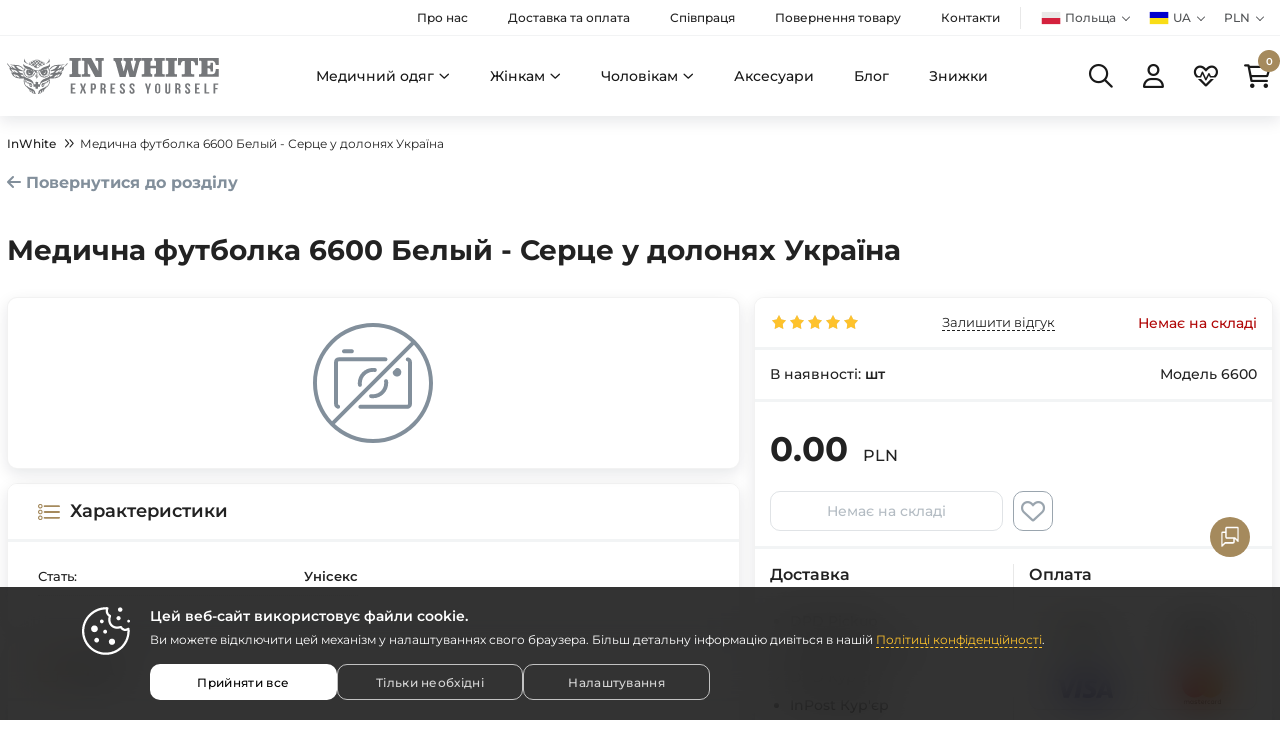

--- FILE ---
content_type: text/html; charset=UTF-8
request_url: https://inwhite.store/ua/products/medichna-futbolka-6600-belyj-sertse-u-dolonyah-ukraina
body_size: 42158
content:
<!DOCTYPE html>
<html lang="uk" prefix="og: http://ogp.me/ns#">
<head>

        <base href="https://inwhite.store/">

            <script>
        ut_tracker = {
            start: function(name) {
                performance.mark(name + ':start');
            },
            end: function(name) {
                performance.mark(name + ':end');
                performance.measure(name, name + ':start', name + ':end');
                console.log(name + ' duration: ' + performance.getEntriesByName(name)[0].duration);
            }
        }
    </script>


<title>Медична футболка 6600 Белый - Серце у долонях Україна - купити в InWhite</title>

<meta charset="UTF-8">
    <meta name="description" content="Купуйте Медична футболка 6600 Белый - Серце у долонях Україна у виробника ✅ Краща ціна та якість ❗️ Швидка доставка ⏩ Замовляйте онлайн">

    <meta name="robots" content="index,follow">
<meta name="viewport" content="width=device-width, initial-scale=1.0, minimum-scale=1.0, maximum-scale=1.0, user-scalable=no">




    <meta property="og:url" content="https://inwhite.store/ua/products/medichna-futbolka-6600-belyj-sertse-u-dolonyah-ukraina">
    <meta property="og:type" content="website">
    <meta property="og:title" content="Медична футболка 6600 Белый - Серце у долонях Україна">
    <meta property="og:description" content="Футболка  медична, із коротким рукавом. Виріз горловини круглий. На пілочці розміщений патріотичний принт. Склад тканини: 95% бавовна, 5% еластан.">
    <meta property="og:image" content="https://inwhite.store/files/resized/products/%2F.330x300.">
            <meta name="twitter:card" content="product">
    <meta name="twitter:url" content="https://inwhite.store/ua/products/medichna-futbolka-6600-belyj-sertse-u-dolonyah-ukraina">
    <meta name="twitter:site" content="InWhite">
    <meta name="twitter:title" content="Медична футболка 6600 Белый - Серце у долонях Україна">
    <meta name="twitter:description" content="Футболка  медична, із коротким рукавом. Виріз горловини круглий. На пілочці розміщений патріотичний принт. Склад тканини: 95% бавовна, 5% еластан.">
        <meta name="twitter:data1" content="Ціна">
    <meta name="twitter:label1" content="0 PLN">
    <meta name="twitter:data2" content="Oрганізація">
    <meta name="twitter:label2" content="InWhite">

<meta name="decimals_point" content=".">
<meta name="thousands_separator" content=",">
<meta name="cents" content="2">
<meta name="currency" content="PLN">

    <meta name="currencies[PLN]" content="PLN,1.00,1.00,2,PLN">
    <meta name="currencies[EUR]" content="EUR,1.00,4.68,2,EUR">



        <link rel="canonical" href="https://inwhite.store/ua/products/medichna-futbolka-6600-belyj-sertse-u-dolonyah-ukraina">
    

                        <link rel="alternate" hreflang="x-default" href="https://inwhite.store/products/medichna-futbolka-6600-belyj-sertse-u-dolonyah-ukraina">
                <link rel="alternate" hreflang="pl" href="https://inwhite.store/products/medichna-futbolka-6600-belyj-sertse-u-dolonyah-ukraina">
                        <link rel="alternate" hreflang="uk" href="https://inwhite.store/ua/products/medichna-futbolka-6600-belyj-sertse-u-dolonyah-ukraina">
                        <link rel="alternate" hreflang="de" href="https://inwhite.store/de/products/medichna-futbolka-6600-belyj-sertse-u-dolonyah-ukraina">
                    
<script>ut_tracker.start('render:recaptcha');</script>
    <meta name="recaptcha" content="6LesOT4gAAAAAFFwNlbdTdVeuk6KmofBqNBgWvrq">
            <meta name="recaptcha_page" content="product">
        <script>ut_tracker.end('render:recaptcha');</script>

                <link href="design/inwhitestore/images/favicon.ico" rel="shortcut icon">
    
        <script>ut_tracker.start('parsing:page');</script>
    <script>ut_tracker.start('parsing:head:js');</script>
    <script src="design/inwhitestore/js/jquery-3.3.1.min.js?v=000122"></script>

    <script src="design/inwhitestore/js/lazyload.min.js?v=000122"></script>
    <script src="design/inwhitestore/js/readmore.min.js?v=000122"></script>

        <script src="design/inwhitestore/js/jquery.zoom.min.js?v=000122"></script>
    
            <script src="design/inwhitestore/js/swiper-bundle.min.js?v=000122"></script>

    <script src="design/inwhitestore/js/mobile_menu.js?v=000122"></script>
    <script>ut_tracker.end('parsing:head:js');</script>

        
    <link rel="preload" href="design/inwhitestore/fonts/montserrat/montserrat-cyrillic-ext.woff2" as="font" type="font/woff2" crossorigin="anonymous">
    <link rel="preload" href="design/inwhitestore/fonts/montserrat/montserrat-cyrillic.woff2" as="font" type="font/woff2" crossorigin="anonymous">
    <link rel="preload" href="design/inwhitestore/fonts/montserrat/montserrat-latin-ext.woff2" as="font" type="font/woff2" crossorigin="anonymous">
    <link rel="preload" href="design/inwhitestore/fonts/montserrat/montserrat-latin.woff2" as="font" type="font/woff2" crossorigin="anonymous">

<style>
@font-face { font-family: 'Montserrat'; font-style: normal; font-weight: 100 900; font-display: swap; src: url('design/inwhitestore/fonts/montserrat/montserrat-cyrillic-ext.woff2') format('woff2'); unicode-range: U+0460-052F, U+1C80-1C88, U+20B4, U+2DE0-2DFF, U+A640-A69F, U+FE2E-FE2F; }
@font-face { font-family: 'Montserrat'; font-style: normal; font-weight: 100 900; font-display: swap; src: url('design/inwhitestore/fonts/montserrat/montserrat-cyrillic.woff2') format('woff2'); unicode-range: U+0301, U+0400-045F, U+0490-0491, U+04B0-04B1, U+2116; }
@font-face { font-family: 'Montserrat'; font-style: normal; font-weight: 100 900; font-display: swap; src: url('design/inwhitestore/fonts/montserrat/montserrat-latin-ext.woff2') format('woff2'); unicode-range: U+0100-02AF, U+0304, U+0308, U+0329, U+1E00-1E9F, U+1EF2-1EFF, U+2020, U+20A0-20AB, U+20AD-20C0, U+2113, U+2C60-2C7F, U+A720-A7FF; }
@font-face { font-family: 'Montserrat'; font-style: normal; font-weight: 100 900; font-display: swap; src: url('design/inwhitestore/fonts/montserrat/montserrat-latin.woff2') format('woff2'); unicode-range: U+0000-00FF, U+0131, U+0152-0153, U+02BB-02BC, U+02C6, U+02DA, U+02DC, U+0304, U+0308, U+0329, U+2000-206F, U+2074, U+20AC, U+2122, U+2191, U+2193, U+2212, U+2215, U+FEFF, U+FFFD; }

html, body { font-family: 'Montserrat', sans-serif; font-optical-sizing: auto; }
</style>
        <script>ut_tracker.start('parsing:head:css');</script>
    <link href="design/inwhitestore/css/FontAwesome/fontawesome.min.css" rel="stylesheet">
    <link href="design/inwhitestore/css/FontAwesome/brands.min.css" rel="stylesheet">
    <link href="design/inwhitestore/css/FontAwesome/regular.min.css" rel="stylesheet">
    <link href="design/inwhitestore/css/FontAwesome/solid.min.css" rel="stylesheet">
    
    <link href="design/inwhitestore/css/styles.css?v=000122" rel="stylesheet">

    
        <script>ut_tracker.end('parsing:head:css');</script>

            <script>ut_tracker.start('parsing:head:counters');</script>
                    <!-- Facebook Pixel Code -->
<script>
   !function(f,b,e,v,n,t,s)
   {if(f.fbq)return;n=f.fbq=function(){n.callMethod?
   n.callMethod.apply(n,arguments):n.queue.push(arguments)};
   if(!f._fbq)f._fbq=n;n.push=n;n.loaded=!0;n.version='2.0';
   n.queue=[];t=b.createElement(e);t.async=!0;
   t.src=v;s=b.getElementsByTagName(e)[0];
   s.parentNode.insertBefore(t,s)}(window, document,'script',
   'https://connect.facebook.net/en_US/fbevents.js');
   fbq('init', '490616592473870');
   fbq('track', 'PageView');
</script>
<!-- End Facebook Pixel -->
                    <meta name="facebook-domain-verification" content="tsaj6hwxs8wqk8rhi90ujdcevh79xl">
                    <meta name="google-site-verification" content="gRH8EoMzlk8rg3W_iZgk7G6Z4it_NSCCBo-OYKbsVBY">
                    <!-- Google Tag Manager -->
<script>(function(w,d,s,l,i){w[l]=w[l]||[];w[l].push({'gtm.start':
new Date().getTime(),event:'gtm.js'});var f=d.getElementsByTagName(s)[0],
j=d.createElement(s),dl=l!='dataLayer'?'&l='+l:'';j.async=true;j.src=
'https://www.googletagmanager.com/gtm.js?id='+i+dl;f.parentNode.insertBefore(j,f);
})(window,document,'script','dataLayer','GTM-WXM4JFQ');</script>
<!-- End Google Tag Manager -->
                <script>ut_tracker.end('parsing:head:counters');</script>
    
</head>

<body>

    <script>ut_tracker.start('parsing:body_top:counters');</script>
            <!-- Google Tag Manager (noscript) -->
<noscript><iframe src="https://www.googletagmanager.com/ns.html?id=GTM-WXM4JFQ"
height="0" width="0" style="display:none;visibility:hidden"></iframe></noscript>
<!-- End Google Tag Manager (noscript) -->
            <!-- Facebook Pixel Code -->
<noscript><img height="1" width="1" style="display: none;" src="https://www.facebook.com/tr?id=490616592473870&ev=PageView&noscript=1" alt="Facebook Pixel Code"></noscript>
<!-- End Facebook Pixel -->
        <script>ut_tracker.end('parsing:body_top:counters');</script>


<header class="header">

    <div class="header__top hidden-md-down">
        <div class="container">
            <div class="f_row align-items-center flex-nowrap justify-content-between">
                <div class="d-flex align-items-center f_col justify-content-end">
                                                                        
        
                    <ul class="fn_menu_list menu_group__list menu_group__list--1 menu_group--header">
                                                                                                <li class="menu_group__item menu_group__item--1">
                            <a class="menu_group__link" href="ua/about">
                                <span>Про нас</span>
                            </a>
                            
                
                        </li>
                                                                                                                    <li class="menu_group__item menu_group__item--1">
                            <a class="menu_group__link" href="ua/delivery-payment">
                                <span>Доставка та оплата</span>
                            </a>
                            
                
                        </li>
                                                                                <li class="menu_group__item menu_group__item--1">
                            <a class="menu_group__link" href="ua/cooperation">
                                <span>Співпраця</span>
                            </a>
                            
                
                        </li>
                                                                                                                                                        <li class="menu_group__item menu_group__item--1">
                            <a class="menu_group__link" href="ua/return">
                                <span>Повернення товару</span>
                            </a>
                            
                
                        </li>
                                                                                <li class="menu_group__item menu_group__item--1">
                            <a class="menu_group__link" href="ua/contact">
                                <span>Контакти</span>
                            </a>
                            
                
                        </li>
                                                </ul>
                
    
                                        <div class="switcher d-flex align-items-center">
                                                                                                            <div class="switcher__item d-flex align-items-center switcher__country">
            <div class="switcher__visible d-flex align-items-center">
                <span class="switcher__language_img" style="background-image: url('files/lang/pl.png');"></span>
                <span class="switcher__name">Польща</span>
            </div>
            <ul class="switcher__hidden">
                                                            <li>
                            <form method="post">
                                <button type="submit" name="prg_seo_hide" class="switcher__link d-flex align-items-center active" value="/ua/products/medichna-futbolka-6600-belyj-sertse-u-dolonyah-ukraina?country_id=2">
                                    <span class="switcher__language_img" style="background-image: url('files/lang/pl.png');"></span>
                                    <span class="switcher__name">Польща</span>
                            
                                </button>
                            </form>
                        </li>
                                                                                <li>
                            <form method="post">
                                <button type="submit" name="prg_seo_hide" class="switcher__link d-flex align-items-center" value="/ua/products/medichna-futbolka-6600-belyj-sertse-u-dolonyah-ukraina?country_id=3">
                                    <span class="switcher__language_img" style="background-image: url('files/lang/de.png');"></span>
                                    <span class="switcher__name">Німеччина</span>
                            
                                </button>
                            </form>
                        </li>
                                                </ul>
        </div>
    
                                                                                                                                                                    <div class="switcher__item d-flex align-items-center switcher__language">
            <div class="switcher__visible d-flex align-items-center">
                <span class="switcher__language_img" style="background-image: url('files/lang/ua.png');"></span>
                <span class="switcher__name">UA</span>
            </div>
            <ul class="switcher__hidden">
                                                            <li>
                            <a class="switcher__link d-flex align-items-center" href="https://inwhite.store/products/medichna-futbolka-6600-belyj-sertse-u-dolonyah-ukraina">
                                <span class="switcher__language_img" style="background-image: url('files/lang/pl.png');"></span>
                                <span class="switcher__name">PL</span>
                            </a>
                        </li>
                                                                                <li>
                            <a class="switcher__link d-flex align-items-center active" href="https://inwhite.store/ua/products/medichna-futbolka-6600-belyj-sertse-u-dolonyah-ukraina">
                                <span class="switcher__language_img" style="background-image: url('files/lang/ua.png');"></span>
                                <span class="switcher__name">UA</span>
                            </a>
                        </li>
                                                                                <li>
                            <a class="switcher__link d-flex align-items-center" href="https://inwhite.store/de/products/medichna-futbolka-6600-belyj-sertse-u-dolonyah-ukraina">
                                <span class="switcher__language_img" style="background-image: url('files/lang/de.png');"></span>
                                <span class="switcher__name">DE</span>
                            </a>
                        </li>
                                                                                                                                                                                                </ul>
        </div>
    
    <div class="switcher__item d-flex align-items-center switcher__currencies">
        <div class="switcher__visible">
            <span class="switcher__name">PLN</span>
        </div>
        <ul class="switcher__hidden">
                                                <li>
                        <form method="POST">
                            <button type="submit" name="prg_seo_hide" class="switcher__link d-flex align-items-center active" value="/ua/products/medichna-futbolka-6600-belyj-sertse-u-dolonyah-ukraina?currency_id=3">
                                <span class="switcher__name">PLN</span>
                            </button>
                        </form>
                    </li>
                                                                <li>
                        <form method="POST">
                            <button type="submit" name="prg_seo_hide" class="switcher__link d-flex align-items-center" value="/ua/products/medichna-futbolka-6600-belyj-sertse-u-dolonyah-ukraina?currency_id=2">
                                <span class="switcher__name">EUR</span>
                            </button>
                        </form>
                    </li>
                                    </ul>
    </div>
                    </div>
                </div>
            </div>
        </div>
    </div>

    <div class="header__center">
        <div class="container">

                        <div class="header__logo logo">
                <a href="ua" class="logo__link">
                                            <img src="design/inwhitestore/images/logo.svg" alt="InWhite - Лого" width="212" height="36" draggable="false">
                                                        </a>
            </div>

                        
                        <div class="header__menu hidden-md-down">
                            
        
                            <ul class="menu_list menu_list_1">
                                                                        <li class="menu_item menu_item_1 menu_eventer">
                                                                    <a class="menu_link menu_link_1" href="ua">
                                                                    <span>Медичний одяг</span>
                                                                            <i class="menu_arrow far fa-angle-down"></i>
                                                                                                        </a>
                                                                
                            <ul class="menu_list menu_list_2">
                                                                        <li class="menu_item menu_item_2 menu_eventer_single">
                                                                    <a class="menu_link menu_link_2" href="ua/catalog/medical-pants">
                                                                    <span>Медичні штани</span>
                                                                                                        </a>
                                                                
                    
                            </li>
                                                                                                <li class="menu_item menu_item_2 menu_eventer_single">
                                                                    <a class="menu_link menu_link_2" href="ua/catalog/medical-tops">
                                                                    <span>Медичні топи</span>
                                                                                                        </a>
                                                                
                    
                            </li>
                                                                                                <li class="menu_item menu_item_2 menu_eventer_single">
                                                                    <a class="menu_link menu_link_2" href="ua/catalog/kombinezony-medyczne_2">
                                                                    <span>Медичні комбінезони</span>
                                                                                                        </a>
                                                                
                    
                            </li>
                                                                                                <li class="menu_item menu_item_2 menu_eventer_single">
                                                                    <a class="menu_link menu_link_2" href="ua/catalog/medical-polo-shirts">
                                                                    <span>Медичні футболки та поло</span>
                                                                                                        </a>
                                                                
                    
                            </li>
                                                                                                <li class="menu_item menu_item_2 menu_eventer_single">
                                                                    <a class="menu_link menu_link_2" href="ua/catalog/medical-turtlenecks-and-vests">
                                                                    <span>Медичний гольф/Жилет</span>
                                                                                                        </a>
                                                                
                    
                            </li>
                                                                                                <li class="menu_item menu_item_2 menu_eventer_single">
                                                                    <a class="menu_link menu_link_2" href="ua/catalog/obuwie-medyczne">
                                                                    <span>Медичне взуття</span>
                                                                                                        </a>
                                                                
                    
                            </li>
                                                                                                <li class="menu_item menu_item_2 menu_eventer_single">
                                                                    <a class="menu_link menu_link_2" href="ua/catalog/czepki-medyczne_2">
                                                                    <span>Медичні шапочки</span>
                                                                                                        </a>
                                                                
                    
                            </li>
                                                                                                <li class="menu_item menu_item_2 menu_eventer_single">
                                                                    <a class="menu_link menu_link_2" href="ua/catalog/sukienki-medyczne">
                                                                    <span>Медичні сукні</span>
                                                                                                        </a>
                                                                
                    
                            </li>
                                                            </ul>
                    
                            </li>
                                                                                                <li class="menu_item menu_item_1 menu_eventer">
                                                                    <a class="menu_link menu_link_1" href="ua/catalog/womens-medical-clothing">
                                                                    <span>Жінкам</span>
                                                                            <i class="menu_arrow far fa-angle-down"></i>
                                                                                                        </a>
                                                                
                            <ul class="menu_list menu_list_2">
                                                                        <li class="menu_item menu_item_2 menu_eventer_single">
                                                                    <a class="menu_link menu_link_2" href="ua/catalog/komplety-medyczne-damskie_2">
                                                                    <span>Медичні комплекти</span>
                                                                                                        </a>
                                                                
                    
                            </li>
                                                                                                <li class="menu_item menu_item_2 menu_eventer_single">
                                                                    <a class="menu_link menu_link_2" href="ua/catalog/womens-medical-tops">
                                                                    <span>Медичні топи</span>
                                                                                                        </a>
                                                                
                    
                            </li>
                                                                                                <li class="menu_item menu_item_2 menu_eventer_single">
                                                                    <a class="menu_link menu_link_2" href="ua/catalog/womens-medical-polo-shirts">
                                                                    <span>Медичні футболки поло</span>
                                                                                                        </a>
                                                                
                    
                            </li>
                                                                                                <li class="menu_item menu_item_2 menu_eventer_single">
                                                                    <a class="menu_link menu_link_2" href="ua/catalog/womens-medical-pants">
                                                                    <span>Медичні штани</span>
                                                                                                        </a>
                                                                
                    
                            </li>
                                                                                                <li class="menu_item menu_item_2 menu_eventer_single">
                                                                    <a class="menu_link menu_link_2" href="ua/catalog/fartuchy-medyczne-damskie_2">
                                                                    <span>Медичні халати</span>
                                                                                                        </a>
                                                                
                    
                            </li>
                                                                                                <li class="menu_item menu_item_2 menu_eventer_single">
                                                                    <a class="menu_link menu_link_2" href="ua/catalog/sukienki-medyczne">
                                                                    <span>Медичні сукні</span>
                                                                                                        </a>
                                                                
                    
                            </li>
                                                                                                                                            <li class="menu_item menu_item_2 menu_eventer_single">
                                                                    <a class="menu_link menu_link_2" href="ua/catalog/womens-medical-shoes">
                                                                    <span>Медичне взуття</span>
                                                                                                        </a>
                                                                
                    
                            </li>
                                                                                                <li class="menu_item menu_item_2 menu_eventer_single">
                                                                    <a class="menu_link menu_link_2" href="ua/catalog/womens-medical-turtlenecks-and-vests">
                                                                    <span>Медичний гольф/Жилет</span>
                                                                                                        </a>
                                                                
                    
                            </li>
                                                                                                <li class="menu_item menu_item_2 menu_eventer_single">
                                                                    <a class="menu_link menu_link_2" href="ua/catalog/czepki-medyczne_2">
                                                                    <span>Медичні шапочки</span>
                                                                                                        </a>
                                                                
                    
                            </li>
                                                            </ul>
                    
                            </li>
                                                                                                <li class="menu_item menu_item_1 menu_eventer">
                                                                    <a class="menu_link menu_link_1" href="ua/catalog/mens-medical-clothing">
                                                                    <span>Чоловікам</span>
                                                                            <i class="menu_arrow far fa-angle-down"></i>
                                                                                                        </a>
                                                                
                            <ul class="menu_list menu_list_2">
                                                                        <li class="menu_item menu_item_2 menu_eventer_single">
                                                                    <a class="menu_link menu_link_2" href="ua/catalog/komplety-medyczne-meskie">
                                                                    <span>Медичні комплекти</span>
                                                                                                        </a>
                                                                
                    
                            </li>
                                                                                                <li class="menu_item menu_item_2 menu_eventer_single">
                                                                    <a class="menu_link menu_link_2" href="ua/catalog/mens-medical-tops">
                                                                    <span>Медичні топи</span>
                                                                                                        </a>
                                                                
                    
                            </li>
                                                                                                <li class="menu_item menu_item_2 menu_eventer_single">
                                                                    <a class="menu_link menu_link_2" href="ua/catalog/mens-medical-polo-shirts">
                                                                    <span>Медичні футболки поло</span>
                                                                                                        </a>
                                                                
                    
                            </li>
                                                                                                <li class="menu_item menu_item_2 menu_eventer_single">
                                                                    <a class="menu_link menu_link_2" href="ua/catalog/mens-medical-pants">
                                                                    <span>Медичні штани</span>
                                                                                                        </a>
                                                                
                    
                            </li>
                                                                                                <li class="menu_item menu_item_2 menu_eventer_single">
                                                                    <a class="menu_link menu_link_2" href="ua/catalog/fartuchy-medyczne-meskie">
                                                                    <span>Медичні халати</span>
                                                                                                        </a>
                                                                
                    
                            </li>
                                                                                                <li class="menu_item menu_item_2 menu_eventer_single">
                                                                    <a class="menu_link menu_link_2" href="ua/catalog/mens-medical-shoes">
                                                                    <span>Медичне взуття</span>
                                                                                                        </a>
                                                                
                    
                            </li>
                                                                                                <li class="menu_item menu_item_2 menu_eventer_single">
                                                                    <a class="menu_link menu_link_2" href="ua/catalog/mens-medical-turtlenecks-and-vests">
                                                                    <span>Медичний гольф/Жилет</span>
                                                                                                        </a>
                                                                
                    
                            </li>
                                                                                                <li class="menu_item menu_item_2 menu_eventer_single">
                                                                    <a class="menu_link menu_link_2" href="ua/catalog/czepki-medyczne_2">
                                                                    <span>Медичні шапочки</span>
                                                                                                        </a>
                                                                
                    
                            </li>
                                                            </ul>
                    
                            </li>
                                                                                                <li class="menu_item menu_item_1 menu_eventer_single">
                                                                    <a class="menu_link menu_link_1" href="ua/catalog/accessories-for-medic">
                                                                    <span>Аксесуари</span>
                                                                                                        </a>
                                                                
                    
                            </li>
                                                                                                <li class="menu_item menu_item_1 menu_eventer_single">
                                                                    <a class="menu_link menu_link_1" href="ua/blog">
                                                                    <span>Блог</span>
                                                                                                        </a>
                                                                
                    
                            </li>
                                                                                                <li class="menu_item menu_item_1 menu_eventer_single">
                                                                    <a class="menu_link menu_link_1" href="ua/discounted">
                                                                    <span>Знижки</span>
                                                                                                        </a>
                                                                
                    
                            </li>
                                                            </ul>
                    
    
            </div>

                        <div class="header_informers d-flex align-items-center">
                                
                <div class="header_informers-wrapper d-flex align-items-center">
                                        <div class="fn_search_open header_informers__item d-flex align-items-center justify-content-center">
                        <div class="header_informers__link d-flex align-items-center">
                            <i class="d-flex align-items-center fa fa-magnifying-glass"></i>
                        </div>
                    </div>

                                        <div id="account" class="header_informers__item d-flex align-items-center justify-content-center">
                            <a class="header_informers__link d-flex align-items-center" href="javascript:;" onclick="document.location.href = 'ua/user/login'" title="увійдіть в особистий кабінет">
        <i class="d-flex align-items-center fa fa-user"></i>
                    </a>
                    </div>

                                        <div id="wishlist" class="header_informers__item d-flex align-items-center justify-content-center">    <span class="header_informers__link d-flex align-items-center" data-language="wishlist_header" title="Обране">
        <i class="d-flex align-items-center fa fa-heart-pulse"></i>
    </span>
</div>

                                        
                                        <div id="cart_informer" class="header_informers__item d-flex align-items-center justify-content-center">
                            <div class="header_informers__link d-flex align-items-center">
        <i class="d-flex align-items-center fa fa-shopping-cart"></i>
        <span class="cart_counter">0</span>
            </div>
                    </div>
                </div>

                                <div class="header_informers__item header_informers__menu d-flex align-items-center justify-content-center hidden-lg-up">
                    <div class="fn_menu_switch header_informers__link d-flex align-items-center">
                        <i class="d-flex align-items-center fa fa-bars"></i>
                    </div>
                </div>
            </div>
            
                        
                        
        </div>
    </div>

    
</header>
<div class="main">

        
   
                <div class="container">
            <ol itemscope itemtype="https://schema.org/BreadcrumbList" class="breadcrumbs d-flex flex-wrap align-items-center">

        <li itemprop="itemListElement" itemscope itemtype="https://schema.org/ListItem" class="d-inline-flex align-items-center breadcrumbs__item">
        <a itemprop="item" href="ua" data-language="breadcrumb_home">
            <span itemprop="name">InWhite</span>
        </a>
        <meta itemprop="position" content="1">
    </li>

                <li itemprop="itemListElement" itemscope itemtype="https://schema.org/ListItem" class="d-inline-flex align-items-center breadcrumbs__item">
        <span itemprop="name">Медична футболка 6600 Белый - Серце у долонях Україна</span>
        <meta itemprop="position" content="2">
    </li>
        </ol>

            
            <div class="fn_ajax_content">
                

<div class="subcategories__list">
    <a href="ua/catalog/" class="comeback__button" data-language="comeback"><i class="fas fa-arrow-left"></i> Повернутися до розділу</a>
</div>

<div class="fn_product block">
        <div class="block__header block__header--boxed product__header--boxed block__header--border">
        <h1 class="block__heading">
            <span data-product="4168">Медична футболка 6600 Белый - Серце у долонях Україна</span>
        </h1>
        <div class="block__header_promo product-page__sku hidden">
            <span data-language="product_sku">Артикул:</span>
            <span class="fn_sku sku_nubmer"></span>
        </div>
    </div>

    <div class="fn_transfer block f_row flex-column flex-lg-row align-items-lg-stretch">
        <div class="product-page__gallery f_col f_col-lg-7 f_col-xl-7">

            <div class="gallery_image__container block--boxed block--border d-md-flex justify-content-around">
                                    <div class="product-page__no_image d-flex align-items-center justify-content-center"
                         title="Медична футболка 6600 Белый - Серце у долонях Україна">
                        <svg width="26px" height="26px" viewBox="0 0 455 455"><path d="M360.967,130.599c-4.06-0.818-8.018,1.8-8.841,5.86c-0.823,4.06,1.801,8.018,5.86,8.841c1.147,0.232,2.013,1.286,2.013,2.45v160c0,1.355-1.145,2.5-2.5,2.5H179.676c-4.142,0-7.5,3.357-7.5,7.5s3.358,7.5,7.5,7.5H357.5c9.649,0,17.5-7.851,17.5-17.5v-160C375,139.46,369.099,132.247,360.967,130.599z" fill="currentColor"/><path d="M274.824,130.25H97.5c-9.649,0-17.5,7.851-17.5,17.5v160c0,8.063,5.48,15.046,13.326,16.982c0.604,0.149,1.208,0.221,1.803,0.221c3.369,0,6.432-2.287,7.276-5.705c0.992-4.021-1.463-8.086-5.484-9.078c-0.955-0.235-1.92-1.143-1.92-2.42v-160c0-1.355,1.145-2.5,2.5-2.5h177.324c4.142,0,7.5-3.357,7.5-7.5S278.966,130.25,274.824,130.25z" fill="currentColor"/><path d="M235.363,170.798c-2.655-0.363-5.3-0.548-7.863-0.548c-31.706,0-57.5,25.794-57.5,57.5c0,2.563,0.185,5.209,0.548,7.863c0.515,3.759,3.731,6.483,7.421,6.483c0.339,0,0.682-0.023,1.027-0.07c4.104-0.562,6.975-4.345,6.413-8.448c-0.271-1.982-0.409-3.943-0.409-5.828c0-23.435,19.065-42.5,42.5-42.5c1.884,0,3.845,0.138,5.828,0.409c4.108,0.564,7.886-2.309,8.448-6.413C242.338,175.143,239.467,171.359,235.363,170.798z" fill="currentColor"/><path d="M219.127,284.636c2.789,0.407,5.605,0.614,8.373,0.614c31.706,0,57.5-25.794,57.5-57.5c0-2.77-0.207-5.587-0.613-8.373c-0.599-4.099-4.408-6.934-8.505-6.337c-4.099,0.599-6.936,4.406-6.337,8.505c0.303,2.071,0.456,4.158,0.456,6.205c0,23.435-19.065,42.5-42.5,42.5c-2.044,0-4.132-0.153-6.205-0.456c-4.099-0.6-7.907,2.238-8.505,6.337S215.028,284.037,219.127,284.636z" fill="currentColor"/><path d="M318.5,203.25c9.098,0,16.5-7.402,16.5-16.5c0-8.318-6.227-15.355-14.484-16.37c-2.293-0.277-4.585,0.509-6.218,2.142l-10.027,10.027c-1.633,1.632-2.422,3.926-2.141,6.217C303.145,197.023,310.183,203.25,318.5,203.25z" fill="currentColor"/><path d="M117.5,114.75h30c4.142,0,7.5-3.357,7.5-7.5s-3.358-7.5-7.5-7.5h-30c-4.142,0-7.5,3.357-7.5,7.5S113.358,114.75,117.5,114.75z" fill="currentColor"/><path d="M388.367,66.633C345.397,23.664,288.268,0,227.5,0S109.603,23.664,66.633,66.633C23.664,109.603,0,166.732,0,227.5s23.664,117.897,66.633,160.867C109.603,431.336,166.732,455,227.5,455s117.897-23.664,160.867-66.633C431.336,345.397,455,288.268,455,227.5S431.336,109.603,388.367,66.633z M15,227.5C15,110.327,110.327,15,227.5,15c55.894,0,106.807,21.703,144.783,57.11L72.11,372.283C36.703,334.307,15,283.395,15,227.5z M227.5,440c-55.894,0-106.807-21.703-144.783-57.11L382.89,82.717C418.297,120.693,440,171.606,440,227.5C440,344.673,344.673,440,227.5,440z" fill="currentColor"/></svg>                    </div>
                            </div>

                        <div class="block product-page__details f_col f_col-lg-5 f_col-xl-5">
                <div class="block--border details_boxed product-page__details_sticky">
                    <div class="details_boxed__item details_boxed__item--one">
                        <div class="d-sm-flex justify-content-between align-items-center details_boxed__grid_wrap">

                                                        <div id="product_4168" class="product_rating details_boxed__grid_item_1">
                                <span class="rating_starOff">
                                    <span class="rating_starOn" style="width:90px;"></span>
                                </span>
                                <span class="rating_text"></span>
                            </div>

                                                        <div class="details_boxed__anchor_comments details_boxed__grid_item_2">
                                <a href="#comments"
                                class="fn_anchor_comments d-inline-flex align-items-center anchor_comments__link">
                                                                            <span data-language="product_anchor_comment">Залишити відгук</span>
                                                                    </a>
                            </div>

                                                        <div class="details_boxed__available details_boxed__grid_item_3">
                                <div class="available__no_stock d-flex align-items-center icon icon-highlight-off fn_not_stock"
                                    data-language="product_out_of_stock">Немає на складі</div>
                                <div class="available__in_stock d-flex align-items-center icon icon-check-circle-outline fn_in_stock hidden"
                                    data-language="product_in_stock">В наявності</div>
                            </div>

                                                                                </div>
                    </div>

                    
                    <form class="fn_variants" action="ua/cart">
                        
                        <div class="details_boxed__item hidden">
                                                                                                                                                                                                                                                    <div class="details_boxed__title">
                                <div data-language="product_variant">Розмір</div>
                                                            </div>
                            <div class="product__sizes fn_variants_block" data-furl="">
                                                            </div>
                        </div>

                        <div class="details_boxed__item f_row align-items-center flex-nowrap justify-content-between no_gutters">
                            <div class="product__stock_box" data-language="product_in_stock">В наявності:
                                <strong><span class="product__stock"></span> шт</strong>
                            </div>
                                                                                        <div class="product__model" data-language="product_model">Модель 6600</div>
                                                    </div>

                        <div class="details_boxed__item">

                            <div class="details_boxed__offer">

                                <div class="d-flex flex-wrap align-items-center details_boxed__price_amount">
                                    <div class="d-flex align-items-center details_boxed__prices">
                                                                                <div class="d-flex align-items-center details_boxed__old_price  hidden-xs-up">
                                            <span class="fn_old_price">0.00</span>
                                            <span class="currency">PLN</span>
                                        </div>
                                                                                <div class="d-flex d-flex-column align-items-start details_boxed__price">
                                            <div class="vat_price_wrapper hidden">
                                                <span class="fn_vat_price">0.00</span>
                                                <span class="currency">PLN</span>
                                                <span class="vat" data-language="price_without_vat">без ПДВ</span>
                                            </div>
                                            <div class="">
                                                <span class="fn_price" itemprop="price" content="0.00">0.00</span>
                                                <span class="currency" itemprop="priceCurrency" content="PLN">PLN</span>
                                                <span class="vat hidden" data-language="price_with_vat">з ПДВ</span>
                                            </div>
                                        </div>

                                        <div class="fn_discount_label details_boxed_pct hidden-xs-up">
                                                                                    </div>
                                    </div>

                                                                        <div class="details_boxed__amount">
                                        <div class="fn_is_stock hidden">
                                                                                        <div class="fn_product_amount  amount">
                                                <span class="fn_minus amount__minus">&minus;</span>
                                                <input class="amount__input" type="text" name="amount" value="1"
                                                    data-max="">
                                                <span class="fn_plus amount__plus">&plus;</span>
                                            </div>
                                        </div>
                                    </div>
                                </div>

                                
                                <div class="d-flex align-items-center details_boxed__buttons">
                                                                                                                                                                <p class="fn_not_preorder ">
                                                <span class="product-page__button product-page__out_stock"
                                                      data-language="product_out_of_stock">Немає на складі</span>
                                            </p>
                                                                            
                                                                        <div class="fn_is_stock  hidden">
                                        <button class=" product-page__button button--blick" type="submit"
                                                data-language="product_add_cart">Додати в кошик</button>
                                    </div>

                                    <div class="d-flex align-items-center details_boxed__other">

                                        
                                        
                                                                                                                            <a href="#" data-id="4168" class="fn_wishlist product-page__wishlist"
                                            title="В обране"
                                            data-result-text="З обраного"
                                            data-language="product_add_favorite">
                                                <i class="fa fa-heart-o"></i>
                                            </a>
                                        
                                                                                                                    </div>
                                </div>
                            </div>

                        </div>
                    </form>

                    <div class="fn_accordion accordion details_boxed__item--inner">
                        <div class="details_boxed__split">
                            <div class="details_boxed__item details_boxed__item_last">
                                                                <div class="accordion__item visible">
                                    <div class="accordion__title active">
                                        <div class="accordion__header d-flex justify-content-between align-items-center">
                                            <span data-language="product_delivery">Доставка</span>
                                                                                    </div>
                                    </div>
                                    <div class="accordion__content" style="display: block;">
                                        <div><ul>
<li>DPD Pickup</li>
<li>InPost Поштомат</li>
<li>DPD Кур'єр</li>
<li>InPost Кур'єр</li>
</ul></div>
                                    </div>
                                </div>
                            </div>
                            <div class="details_boxed__item details_boxed__item_last">
                                                                <div class="accordion__item visible">
                                    <div class="accordion__title active">
                                        <div class="accordion__header d-flex justify-content-between align-items-center">
                                            <span data-language="product_payment">Оплата</span>
                                                                                    </div>
                                    </div>
                                    <div class="accordion__content" style="display: block;">
                                        <div class="product_payments">
                                                        <li class="payment_icon google_pay_icon" title="Google Pay"><svg xmlns="http://www.w3.org/2000/svg" viewBox="0 0 601.2655 238.8437"><path d="M284.3781,116.6669v70.0517H262.1766V13.7957h58.8821a53.52858,53.52858,0,0,1,38.1975,15.0308,47.6641,47.6641,0,0,1,15.8581,36.4048,48.24523,48.24523,0,0,1-15.8581,36.6806c-10.3423,9.7907-23.0288,14.755-38.0596,14.755Zm0-81.6351V95.4307h37.2322a29.03013,29.03013,0,0,0,21.9256-8.9633,29.42252,29.42252,0,0,0,.5516-41.6449l-.5516-.5516a28.659,28.659,0,0,0-21.9256-9.1012Zm141.8961,29.51c16.4097,0,29.372,4.4127,38.887,13.1002,9.5148,8.8254,14.2033,20.8225,14.2033,36.129v72.8097H458.1284V170.1709h-.9653c-9.2391,13.514-21.374,20.2709-36.6806,20.2709-12.9623,0-23.9941-3.8611-32.6816-11.5833a36.57029,36.57029,0,0,1-13.1003-28.9584c0-12.2728,4.6885-21.9256,13.9276-29.2342,9.2392-7.3085,21.6499-10.8938,37.0943-10.8938,13.2382,0,23.9941,2.4821,32.5438,7.1706v-5.1022a25.43224,25.43224,0,0,0-9.1013-19.5814,32.26888,32.26888,0,0,0-21.374-8.1359c-12.4107,0-22.2014,5.2401-29.51,15.7203L378.6996,87.5706c10.6181-15.3065,26.4763-23.0288,47.5745-23.0288Zm-28.6826,85.9099a17.89583,17.89583,0,0,0,7.3085,14.4792,27.11519,27.11519,0,0,0,17.2372,5.7916,35.276,35.276,0,0,0,24.9593-10.3423c7.3086-6.8948,11.0318-15.0307,11.0318-24.4077q-10.34235-8.27385-28.9584-8.2739c-8.9633,0-16.5476,2.2064-22.6151,6.4812C400.6253,138.5925,397.5916,143.9705,397.5916,150.4517ZM601.2655,68.4029,527.0769,238.8437H504.186l27.5794-59.5715L482.9499,68.5408h24.132l35.1637,84.9446h.5516l34.3363-84.9446Z" fill="#252526"/><path d="M194.6071,101.4982a122.66625,122.66625,0,0,0-1.6548-20.133H99.3202v38.1975h53.642a45.97693,45.97693,0,0,1-19.8572,30.1995v24.8214h31.9921c18.754-17.2371,29.51-42.748,29.51-73.0854Z" fill="#4285f4"/><path d="M99.3202,198.5777c26.7521,0,49.3672-8.8254,65.7769-23.9941L133.105,149.7622c-8.9633,6.0675-20.4088,9.5149-33.7848,9.5149-25.9246,0-47.8502-17.5129-55.7104-40.9554H10.6524v25.6488A99.42727,99.42727,0,0,0,99.3202,198.5777Z" fill="#34a853"/><path d="M43.6098,118.3217a59.90917,59.90917,0,0,1,0-38.0596V54.7511H10.6524a98.445,98.445,0,0,0,0,89.0815Z" fill="#fbbc04"/><path d="M99.3202,39.3066a53.434,53.434,0,0,1,38.0596,14.8929l28.2689-28.2689A94.78085,94.78085,0,0,0,99.3202.006,99.30242,99.30242,0,0,0,10.6524,54.7511L43.6098,80.4C51.47,56.8196,73.3956,39.3066,99.3202,39.3066Z" fill="#ea4335"/></svg></li>
            <li class="payment_icon apple_pay_icon" title="Apple Pay"><svg version="1.1" xmlns="http://www.w3.org/2000/svg" xmlns:xlink="http://www.w3.org/1999/xlink" x="0px" y="0px" viewBox="0 0 512 210.2" xml:space="preserve"><path d="M93.6,27.1C87.6,34.2,78,39.8,68.4,39c-1.2-9.6,3.5-19.8,9-26.1c6-7.3,16.5-12.5,25-12.9C103.4,10,99.5,19.8,93.6,27.1 M102.3,40.9c-13.9-0.8-25.8,7.9-32.4,7.9c-6.7,0-16.8-7.5-27.8-7.3c-14.3,0.2-27.6,8.3-34.9,21.2c-15,25.8-3.9,64,10.6,85c7.1,10.4,15.6,21.8,26.8,21.4c10.6-0.4,14.8-6.9,27.6-6.9c12.9,0,16.6,6.9,27.8,6.7c11.6-0.2,18.9-10.4,26-20.8c8.1-11.8,11.4-23.3,11.6-23.9c-0.2-0.2-22.4-8.7-22.6-34.3c-0.2-21.4,17.5-31.6,18.3-32.2C123.3,42.9,107.7,41.3,102.3,40.9 M182.6,11.9v155.9h24.2v-53.3h33.5c30.6,0,52.1-21,52.1-51.4c0-30.4-21.1-51.2-51.3-51.2H182.6zM206.8,32.3h27.9c21,0,33,11.2,33,30.9c0,19.7-12,31-33.1,31h-27.8V32.3z M336.6,169c15.2,0,29.3-7.7,35.7-19.9h0.5v18.7h22.4V90.2c0-22.5-18-37-45.7-37c-25.7,0-44.7,14.7-45.4,34.9h21.8c1.8-9.6,10.7-15.9,22.9-15.9c14.8,0,23.1,6.9,23.1,19.6v8.6l-30.2,1.8c-28.1,1.7-43.3,13.2-43.3,33.2C298.4,155.6,314.1,169,336.6,169z M343.1,150.5c-12.9,0-21.1-6.2-21.1-15.7c0-9.8,7.9-15.5,23-16.4l26.9-1.7v8.8C371.9,140.1,359.5,150.5,343.1,150.5z M425.1,210.2c23.6,0,34.7-9,44.4-36.3L512,54.7h-24.6l-28.5,92.1h-0.5l-28.5-92.1h-25.3l41,113.5l-2.2,6.9c-3.7,11.7-9.7,16.2-20.4,16.2c-1.9,0-5.6-0.2-7.1-0.4v18.7C417.3,210,423.3,210.2,425.1,210.2z" fill="#000000"/></svg></li>
            <li class="payment_icon visa_icon" title="Visa"><svg xmlns="http://www.w3.org/2000/svg" viewBox="0 0 555.8964 179.5296"><path d="M211.0574,3.1756,138.2793,176.8142H90.7998L54.9843,38.2385c-2.1754-8.5315-4.0603-11.663-10.6714-15.2506C33.5159,17.1219,15.6853,11.6252,0,8.2111L1.058,3.1756H77.4956c9.7364,0,18.5016,6.478,20.7133,17.7011l18.9162,100.4819L163.8757,3.1756ZM397.1051,120.1184c.201-45.8221-63.3673-48.353-62.9297-68.8274.1407-6.2253,6.0695-12.8454,19.053-14.5419,6.4266-.8379,24.1751-1.489,44.2839,7.7661l7.8942-36.8158A120.68157,120.68157,0,0,0,363.3795,0c-44.3945,0-75.6483,23.6048-75.8984,57.3958-.2965,25.0084,22.3028,38.9444,39.3302,47.2597,17.4924,8.5085,23.361,13.9674,23.2956,21.5765-.1307,11.6566-13.9586,16.7937-26.8871,16.996-22.5817.3505-35.6908-6.1048-46.1337-10.9717l-8.1328,38.0511c10.4853,4.8152,29.8601,9.0163,49.9514,9.2222,47.1917,0,78.0548-23.3019,78.2004-59.4112m117.2468,56.6958h41.5445L519.6324,3.1756H481.2923a20.44287,20.44287,0,0,0-19.121,12.7349L394.7704,176.8142h47.1565l9.372-25.9408h57.6246Zm-50.1246-61.5238,23.6472-65.1969,13.612,65.1969ZM275.2426,3.1756,238.0989,176.8142H193.1743L230.3329,3.1756Z" fill="#191a6a"/></svg></li>
            <li class="payment_icon mastercard_icon" title="MasterCard"><svg xmlns="http://www.w3.org/2000/svg" viewBox="0 0 431.9324 334.67526"><path d="M78.38316,333.90586v-22.235c0-8.5271-5.1896-14.0836-13.7078-14.0836a14.64591,14.64591,0,0,0-12.5983,6.2633c-2.5949-4.0801-6.2634-6.2633-11.8557-6.2633a12.5893,12.5893,0,0,0-10.7372,5.1896v-4.4738h-7.0418V333.879h7.0418v-20.3559c0-6.2634,3.7043-9.2609,8.894-9.2609,5.1896,0,8.1513,3.3375,8.1513,9.2609v20.3828h7.0418v-20.3828c0-6.2634,3.7044-9.2609,8.894-9.2609,5.1897,0,8.1513,3.3375,8.1513,9.2609v20.3828Zm115.6218-35.2091h-12.9741v-10.7372h-7.024v10.7372h-7.4086v6.2633h7.4086v16.7143c0,8.1513,2.9617,12.9741,11.8557,12.9741a20.73273,20.73273,0,0,0,9.6188-2.5948l-2.228-6.2634a12.1954,12.1954,0,0,1-6.675,1.8522c-3.7043,0-5.5565-2.228-5.5565-5.9323v-17.0364h12.9742v-5.9323Zm65.9622-1.1095a11.0862,11.0862,0,0,0-9.6366,5.1896v-4.4738h-7.0418V333.879h7.0418v-19.9801c0-5.9324,2.9617-9.6367,7.7845-9.6367a21.68831,21.68831,0,0,1,4.8138.7427l2.228-6.675a25.05292,25.05292,0,0,0-5.1897-.7426Zm-99.686,3.7043c-3.7043-2.5948-8.894-3.7043-14.4505-3.7043-8.8939,0-14.4504,4.0801-14.4504,11.1219,0,5.9323,4.0801,9.2609,11.8556,10.3793l3.7044.3669c4.0801.7426,6.6749,2.2279,6.6749,4.0801,0,2.5948-2.9616,4.4738-8.5271,4.4738a19.5412,19.5412,0,0,1-11.8557-3.7043l-3.7043,5.5565c5.1896,3.7043,11.4888,4.4738,15.211,4.4738,10.3793,0,15.9358-4.8138,15.9358-11.4888,0-6.2633-4.4738-9.2608-12.2314-10.3793l-3.7044-.3668c-3.3375-.3669-6.2634-1.4854-6.2634-3.7044,0-2.5948,2.9617-4.4738,7.0418-4.4738a26.6758,26.6758,0,0,1,11.122,2.9617Zm107.4705,14.8263c0,10.7372,7.0418,18.5306,18.5306,18.5306,5.1896,0,8.894-1.1095,12.5983-4.0801l-3.7043-5.5565a14.97859,14.97859,0,0,1-9.2609,3.3375c-6.2634,0-11.1219-4.8139-11.1219-11.8557s4.7959-11.8199,11.1219-11.8199a14.97859,14.97859,0,0,1,9.2609,3.3375l3.7043-5.5565c-3.7043-2.9617-7.4086-4.0801-12.5983-4.0801-11.1219-.7427-18.5306,7.0418-18.5306,17.7879h0Zm-49.6596-18.5306c-10.3793,0-17.4211,7.4087-17.4211,18.5306,0,11.122,7.4087,18.5306,18.1548,18.5306a22.6648,22.6648,0,0,0,14.4505-4.8138l-3.7043-5.1897a17.70735,17.70735,0,0,1-10.3793,3.7044c-4.8139,0-10.0035-2.9617-10.7372-9.2609h26.3151v-2.9616c0-11.122-6.675-18.5306-16.6785-18.5306h0Zm-.3668,6.6749c5.1896,0,8.894,3.3375,9.2608,8.894h-19.2643c1.1095-5.1896,4.4738-8.894,10.0034-8.894Zm-95.9817,11.8557v-17.788h-7.0418v4.4738c-2.5948-3.3374-6.2634-5.1896-11.4888-5.1896-10.0035,0-17.4211,7.7845-17.4211,18.5306,0,10.7462,7.4087,18.5306,17.4211,18.5306,5.1896,0,8.894-1.8521,11.4888-5.1896v4.4738h7.0418Zm-28.5341,0c0-6.675,4.0801-11.8557,11.122-11.8557,6.6749,0,10.7372,5.1897,10.7372,11.8557,0,7.0418-4.4739,11.8556-10.7372,11.8556-7.0419.3669-11.122-5.1896-11.122-11.8556Zm273.8702-18.5306a11.08586,11.08586,0,0,0-9.6366,5.1896v-4.4738h-7.0419V333.879h7.033v-19.9801c0-5.9324,2.9616-9.6367,7.7844-9.6367a21.68919,21.68919,0,0,1,4.8139.7427l2.2279-6.675a25.051,25.051,0,0,0-5.1896-.7426Zm-27.4246,18.5306v-17.788h-7.0418v4.4738c-2.5948-3.3374-6.2634-5.1896-11.4888-5.1896-10.0035,0-17.4211,7.7845-17.4211,18.5306,0,10.7462,7.4086,18.5306,17.4211,18.5306,5.1896,0,8.894-1.8521,11.4888-5.1896v4.4738h7.0418Zm-28.5341,0c0-6.675,4.0801-11.8557,11.1219-11.8557,6.675,0,10.7372,5.1897,10.7372,11.8557,0,7.0418-4.4738,11.8556-10.7372,11.8556C315.20106,328.34036,311.121,322.78386,311.121,316.11786Zm100.0617,0v-31.8716h-7.0418v18.5306c-2.5948-3.3375-6.2633-5.1896-11.4888-5.1896-10.0035,0-17.4211,7.7845-17.4211,18.5306s7.4087,18.5306,17.4211,18.5306c5.1896,0,8.894-1.8522,11.4888-5.1896v4.4738h7.0418Zm-28.5341,0c0-6.675,4.0802-11.8557,11.122-11.8557,6.6749,0,10.7372,5.1897,10.7372,11.8557,0,7.0418-4.4739,11.8556-10.7372,11.8556-7.0507.3758-11.1309-5.1807-11.1309-11.8556Z"/><rect x="152.12986" y="28.53976" width="128.5959" height="209.7513" fill="#ff5f00"/><path d="M165.104,133.41536a133.76754,133.76754,0,0,1,50.7691-104.8756,133.40977,133.40977,0,1,0,0,209.7513A133.76773,133.76773,0,0,1,165.104,133.41536Z" fill="#eb001b"/><path d="M431.93236,133.41536a133.27556,133.27556,0,0,1-215.6388,104.8757,133.70476,133.70476,0,0,0,0-209.7513,133.27547,133.27547,0,0,1,215.6388,104.8756Z" fill="#f79e1b"/></svg></li>
            <li class="payment_icon paypal_icon" title="PayPal"><svg xmlns="http://www.w3.org/2000/svg" viewBox="0 0 681.3628 165.0784"><path d="M59.45108,38.8512h46.5647c24.9981,0,34.4112,12.6547,32.9578,31.2769-2.3967,30.6992-20.9577,47.6743-45.5767,47.6743H80.96748c-3.3741,0-5.6444,2.2304-6.5626,8.2918l-5.3326,35.1931c-.3461,2.286-1.5484,3.6286-3.355,3.7911H36.51958c-2.7473,0-3.7248-2.102-3.0056-6.6541L51.34418,45.5297C52.05858,41.0054,54.53368,38.8512,59.45108,38.8512Z" fill="#009de2" fill-rule="evenodd"/><path d="M261.58958,36.7653c15.7132,0,30.2061,8.5191,28.222,29.7626-2.3518,25.1835-15.9245,39.208-37.2705,39.2661h-18.622c-2.6846,0-3.9751,2.1815-4.6797,6.6747l-3.5937,22.9204c-.5421,3.4606-2.3154,5.1695-4.9444,5.1695h-17.342c-2.766,0-3.7309-1.7675-3.1146-5.7198l14.3359-91.8752c.7049-4.5177,2.4332-6.1983,5.4965-6.1983Zm-28.249,49.18,14.1267.0024c8.8304-.3332,14.7031-6.4488,15.2931-17.4851.3646-6.8157-4.237-11.6901-11.5644-11.6571l-13.2985.0602-4.5569,29.0796ZM336.953,133.515c1.5834-1.437,3.201-2.1899,2.9659-.4119l-.5627,4.2575c-.2937,2.2185.5903,3.405,2.661,3.405h15.406c2.5915,0,3.8582-1.0503,4.4973-5.0614l9.4941-59.5903c.4766-2.9939-.2473-4.4629-2.522-4.4629h-16.938c-1.5287,0-2.2683.8586-2.6679,3.1909l-.6282,3.668c-.3278,1.9147-1.2037,2.2458-2.0176.32-2.8771-6.8075-10.2068-9.8583-20.4871-9.6471-23.765.4885-39.7865,18.529-41.4998,41.6537-1.3253,17.8888,11.4953,31.9351,28.3865,31.9348,12.2567-.0004,17.7397-3.6548,23.9125-9.2563Zm-12.8918-9.1541c-10.2293,0-17.359-8.1583-15.8712-18.1614,1.4887-10.0025,11.0452-18.1607,21.2745-18.1607s17.359,8.1582,15.871,18.1607c-1.4885,10.0031-11.0446,18.1614-21.2743,18.1614Zm77.5241-52.9006h-15.5647c-3.2263,0-4.5365,2.3601-3.5114,5.3622l19.3961,56.8042-19.1127,27.017c-1.5947,2.2543-.3648,4.3172,1.8857,4.3172h17.5622c2.6214,0,3.8997-.6687,5.2195-2.562l59.6553-85.5764c1.838-2.6365.971-5.3946-2.0413-5.3973l-16.6035-.0175c-2.8501-.003-3.9945,1.1246-5.6297,3.4972l-24.8837,36.1006-11.0698-36.1636C406.20518,72.6127,404.57778,71.4603,401.58528,71.4603Z" fill="#113984" fill-rule="evenodd"/><path d="M529.20148,36.7653c15.7132,0,30.2064,8.5191,28.2224,29.7626-2.3522,25.1835-15.9245,39.208-37.271,39.2661H501.531c-2.6846,0-3.9751,2.1815-4.6793,6.6747l-3.5939,22.9204c-.5423,3.4606-2.3152,5.1695-4.9446,5.1695h-17.3417c-2.7663,0-3.7308-1.7675-3.1149-5.7198l14.3359-91.8752c.7049-4.5177,2.4332-6.1983,5.4969-6.1983Zm-28.249,49.18,14.1267.0024c8.8308-.3332,14.7035-6.4488,15.2935-17.4851.3641-6.8157-4.2374-11.6901-11.5648-11.6571l-13.2985.0602-4.5569,29.0796Zm103.6124,47.5697c1.5838-1.437,3.2013-2.1899,2.9663-.4119l-.5631,4.2575c-.2934,2.2185.5903,3.405,2.6614,3.405h15.4058c2.5914,0,3.8583-1.0503,4.4971-5.0614l9.4941-59.5903c.4766-2.9939-.2471-4.4629-2.522-4.4629h-16.938c-1.5284,0-2.268.8586-2.6677,3.1909l-.6284,3.668c-.3277,1.9147-1.2037,2.2458-2.0175.32-2.8771-6.8075-10.2065-9.8583-20.487-9.6471-23.7652.4885-39.7864,18.529-41.4997,41.6537-1.3252,17.8888,11.4952,31.9351,28.3862,31.9348,12.2571-.0004,17.74-3.6548,23.9125-9.2563Zm-12.8914-9.1541c-10.2293,0-17.3591-8.1583-15.8714-18.1614,1.4885-10.0025,11.045-18.1607,21.2743-18.1607,10.2295,0,17.359,8.1582,15.8709,18.1607-1.488,10.0031-11.0445,18.1614-21.2738,18.1614Zm71.0648,16.5121h-17.782a2.09935,2.09935,0,0,1-2.18-2.4601l15.638-98.9784a3.06853,3.06853,0,0,1,2.9575-2.4601h17.7818a2.0992,2.0992,0,0,1,2.18,2.4601l-15.6379,98.9784A3.06806,3.06806,0,0,1,662.73828,140.873Z" fill="#009de2" fill-rule="evenodd"/><path d="M30.33988,0h46.611c13.1282,0,28.6976.4261,39.1139,9.6123,6.9577,6.1367,10.6092,15.9136,9.766,26.4096-2.8584,35.5916-24.1478,55.5263-52.6966,55.5263H50.14578c-3.9128,0-6.5064,2.5926-7.6099,9.6146l-6.415,40.8082c-.4159,2.6478-1.5637,4.2078-3.6589,4.3958H3.74938c-3.1861,0-4.3188-2.4368-3.4851-7.7157L20.93978,7.7439C21.76828,2.4979,24.63788,0,30.33988,0Z" fill="#113984" fill-rule="evenodd"/><path d="M43.204,97.0488l8.1402-51.5195c.7144-4.5242,3.1895-6.6781,8.1069-6.6781H106.016c7.7083,0,13.9357,1.2033,18.8169,3.4215-4.6789,31.6749-25.1657,49.2755-51.9954,49.2755H49.849C46.82238,91.5482,44.562,93.0942,43.204,97.0488Z" fill="#172c70" fill-rule="evenodd"/></svg></li>
            <li class="payment_icon payu_icon" title="PayU"><svg xmlns="http://www.w3.org/2000/svg" viewBox="0 0 49.99994 24.9482"><path d="M43.34539,9.41636a.58809.58809,0,0,1-.58789-.58831l.00088-2.59925h-.21677c-1.34477,0-1.8448.22187-1.8448,1.44673v2.86624l-.00092.01823v.62817c-.00035.02184-.00174.04213-.00174.06449v4.00476a2.14217,2.14217,0,0,1-.28881,1.18124c-.36655.56485-1.09244.82165-2.25387.82319-1.161-.00154-1.88674-.25813-2.25343-.82251a2.14147,2.14147,0,0,1-.28925-1.18192V11.25266c0-.02236-.0014-.04265-.00174-.06449V10.56l-.00092-.01823V7.67553c0-1.22486-.5-1.44673-1.84479-1.44673H33.338c-1.34479,0-1.84482.22187-1.84482,1.44673v7.58189a5.63265,5.63265,0,0,0,.80655,3.08472c1.02645,1.613,3.01471,2.47228,5.84133,2.47228l.01041-.00017.0104.00017c2.82664,0,4.81489-.85924,5.84134-2.47228a5.63265,5.63265,0,0,0,.80655-3.08472V9.41687Z" fill="#012225"/><rect x="46.91411" y="2.11486" width="3.08545" height="3.11283" rx="0.43681" fill="#012225"/><rect x="44.81632" y="0.00026" width="2.09559" height="2.11418" rx="0.29667" fill="#012225"/><path d="M5.70233,6.22615H2.48559C.76657,6.22615,0,6.99272,0,8.71174V19.75291c0,.6641.21315.87725.87725.87725h.21738c.6641,0,.87725-.21315.87725-.87725V15.4573H5.70233c3.31209,0,4.85469-1.46664,4.85469-4.61552C10.557,7.69279,9.01442,6.22615,5.70233,6.22615Zm2.88281,4.61563c0,1.79916-.45938,2.77409-2.88281,2.77409H1.97188V8.97259c0-.64389.23939-.88328.88322-.88328H5.70233C7.52811,8.08931,8.58514,8.53967,8.58514,10.84178Z" fill="#012225"/><path d="M14.7,9.39229a11.5255,11.5255,0,0,0-2.37676.22053c-.53653.11665-.76087.26389-.76087.8741v.17386a.94751.94751,0,0,0,.11133.52121.4701.4701,0,0,0,.4233.20456,1.392,1.392,0,0,0,.33273-.04825,11.62593,11.62593,0,0,1,2.3572-.235c1.92412,0,2.70895.53294,2.70895,1.83958v1.1658H15.06947c-3.11927,0-4.57206,1.05225-4.57206,3.31155,0,2.19149,1.50022,3.39837,4.22433,3.39837,3.23717,0,4.68077-1.10169,4.68077-3.57229V12.9429C19.40251,10.55369,17.86432,9.39229,14.7,9.39229Zm2.79588,6.27531v1.51359c0,1.23388-.45748,1.94819-2.79588,1.94819-1.54494,0-2.296-.55908-2.296-1.70913,0-1.26127.75342-1.75265,2.68716-1.75265Z" fill="#012225"/><path d="M30.07162,9.90693a.81655.81655,0,0,0-.65775-.19641h-.19559a.88787.88787,0,0,0-1.04731.82319L26.36714,18.0316c-.22526.92142-.54136,1.09-1.08284,1.09-.66285,0-.9281-.15821-1.19243-1.09349l-2.04294-7.498a.91234.91234,0,0,0-1.06806-.81955H20.807a.80251.80251,0,0,0-.657.19891.81345.81345,0,0,0-.01967.693l2.06462,7.56293c.38728,1.44735.8478,2.64543,2.56785,2.64543a2.74226,2.74226,0,0,0,.86508-.12789c-.52159,1.64083-1.05242,2.36464-2.61756,2.52525-.31763.02651-.524.07193-.63906.22613a.746.746,0,0,0-.04949.59363l.04308.19386c.0934.44846.25248.72642.756.72642q.07921,0,.17082-.008c2.337-.15289,3.58913-1.41112,4.322-4.34272l2.50015-10.00033A.8258.8258,0,0,0,30.07162,9.90693Z" fill="#012225"/><path d="M46.3248,5.22636l-2.978-.001a.58813.58813,0,0,0-.58831.58791l-.00015.41557H42.965c1.34478,0,1.84481.22187,1.84481,1.44673V9.41687l1.5136.00052a.5881.5881,0,0,0,.5883-.5879l.001-3.01482A.58811.58811,0,0,0,46.3248,5.22636Z" fill="#012225"/></svg></li>
                                        </div>
                                    </div>
                                </div>
                            </div>
                        </div>
                                            </div>

                                                        </div>
            </div>
            
                                        <div class="product-page__tabs">
                    <div class="block--border tabs">
                        <div class="tabs__navigation tabs__navigation--product">
                            <div class="tabs__link selected">
                                <svg width="20px" height="20px" viewBox="0 0 428.703 428.703"><path fill="currentColor" d="M45.292,56.132C20.316,56.132,0,76.449,0,101.424c0,24.976,20.316,45.295,45.292,45.295c24.974,0,45.292-20.319,45.292-45.295C90.584,76.45,70.266,56.132,45.292,56.132z M45.292,124.872c-12.927,0-23.444-10.52-23.444-23.447c0-12.927,10.518-23.443,23.444-23.443c12.926,0,23.444,10.517,23.444,23.443C68.737,114.352,58.219,124.872,45.292,124.872z"/><path fill="currentColor" d="M127.252,118.775h284.102c9.584,0,17.35-7.77,17.35-17.35c0-9.582-7.766-17.35-17.35-17.35H127.252c-9.579,0-17.35,7.768-17.35,17.35C109.903,111.005,117.673,118.775,127.252,118.775z"/><path fill="currentColor" d="M45.292,169.06C20.316,169.06,0,189.376,0,214.352c0,24.976,20.316,45.292,45.292,45.292c24.974,0,45.292-20.316,45.292-45.292C90.584,189.376,70.266,169.06,45.292,169.06z M45.292,237.796c-12.927,0-23.444-10.518-23.444-23.444s10.518-23.443,23.444-23.443c12.926,0,23.444,10.517,23.444,23.443C68.737,227.28,58.219,237.796,45.292,237.796z"/><path fill="currentColor" d="M411.354,197.001H127.252c-9.579,0-17.35,7.769-17.35,17.35s7.771,17.351,17.35,17.351h284.102c9.584,0,17.35-7.77,17.35-17.351S420.938,197.001,411.354,197.001z"/><path fill="currentColor" d="M45.292,281.984C20.316,281.984,0,302.305,0,327.279c0,24.976,20.316,45.292,45.292,45.292c24.974,0,45.292-20.316,45.292-45.292C90.584,302.305,70.266,281.984,45.292,281.984z M45.292,350.724c-12.927,0-23.444-10.517-23.444-23.444c0-12.927,10.518-23.446,23.444-23.446c12.926,0,23.444,10.52,23.444,23.446C68.736,340.207,58.219,350.724,45.292,350.724z"/><path fill="currentColor" d="M411.354,309.928H127.252c-9.579,0-17.35,7.77-17.35,17.351s7.771,17.351,17.35,17.351h284.102c9.584,0,17.35-7.77,17.35-17.351S420.938,309.928,411.354,309.928z"/></svg>                                <h2 data-language="product_features">Характеристики</h2>
                            </div>
                        </div>

                        <div class="tabs__content">
                            <div id="features" class="tab active">
                                <ul class="d-sm-flex flex-sm-wrap features">
                                                                            <li class="f_col-md-6 features__item">
                                            <div class="d-flex justify-content-start features__wrap">
                                                <div class="features__name"><span>Стать:</span></div>
                                                <div class="features__value">
                                                                                                                                                                        Унісекс                                                                                                                                                            </div>
                                            </div>
                                        </li>
                                                                    </ul>
                            </div>
                        </div>
                    </div>
                </div>
            
                            <div class="product-page__tabs">
                    <div class="block--border tabs">
                        <div class="tabs__navigation tabs__navigation--product">
                            <div class="tabs__link selected">
                                <svg viewBox="0 0 26.738 26.738" height="20px" width="20px"><path fill="currentColor" d="M16.466,5.957H6.211V4.233h10.255V5.957z M20.492,4.233h-2.546v1.724h2.546V4.233z M6.211,9.26h14.281V7.536H6.211V9.26z M13.024,10.84v1.724h7.467V10.84H13.024z M11.58,10.84H6.211v1.724h5.368C11.579,12.564,11.579,10.84,11.58,10.84z M6.211,15.867h14.281v-1.724H6.211V15.867z M14.299,17.446H6.211v1.724h8.087C14.298,19.17,14.298,17.446,14.299,17.446z M15.708,17.446v1.724h4.783v-1.724H15.708z M6.211,22.474h14.281V20.75H6.211V22.474zM24.621,3.167v20.404c0,1.746-1.244,3.167-2.773,3.167H4.889c-1.529,0-2.773-1.421-2.773-3.167V3.167C2.116,1.421,3.36,0,4.889,0h16.959C23.377,0,24.621,1.421,24.621,3.167z M22.97,3.167c0-0.821-0.513-1.515-1.121-1.515H4.889c-0.608,0-1.121,0.694-1.121,1.515v20.404c0,0.821,0.513,1.515,1.121,1.515h16.959c0.608,0,1.121-0.694,1.121-1.515V3.167z"/></svg>                                <h2 data-language="product_description">Опис</h2>
                            </div>
                        </div>

                        <div class="tabs__content">
                            <div id="description" class="tab active product__description">
                                <div class="block__description block__description--style">
                                    Футболка  медична, із коротким рукавом. Виріз горловини круглий. На пілочці розміщений патріотичний принт. Склад тканини: 95% бавовна, 5% еластан.
                                </div>
                            </div>
                        </div>
                    </div>
                </div>
            
            <div class="product-page__tabs">
                <div class="block--border tabs tabs_last">
                    <div class="tabs__navigation tabs__navigation--product">
                        <div class="tabs__link selected">
                            <svg width="30px" height="30px" viewBox="0 0 511.62 511.619"><path fill="currentColor" d="M301.923,327.602c30.93-13.038,55.34-30.785,73.228-53.248c17.891-22.458,26.837-46.915,26.837-73.372c0-26.458-8.946-50.914-26.837-73.376c-17.888-22.459-42.298-40.208-73.228-53.249c-30.93-13.039-64.571-19.556-100.928-19.556c-36.354,0-69.995,6.521-100.927,19.56C69.14,87.4,44.729,105.149,26.84,127.609C8.947,150.068,0,174.523,0,200.982c0,22.648,6.764,43.975,20.276,63.957c13.512,19.985,32.071,36.833,55.671,50.535c-1.902,4.572-3.853,8.754-5.852,12.566c-2,3.806-4.377,7.467-7.139,10.991c-2.76,3.525-4.899,6.283-6.423,8.275c-1.523,1.998-3.997,4.809-7.424,8.422c-3.428,3.617-5.618,5.996-6.567,7.135c0-0.191-0.383,0.24-1.143,1.287c-0.763,1.047-1.191,1.52-1.287,1.431c-0.094-0.103-0.476,0.373-1.141,1.42c-0.666,1.048-1,1.571-1,1.571l-0.715,1.423c-0.284,0.568-0.476,1.137-0.57,1.712c-0.096,0.567-0.144,1.19-0.144,1.854s0.094,1.28,0.286,1.854c0.383,2.471,1.477,4.466,3.284,5.996c1.809,1.52,3.757,2.279,5.854,2.279h0.857c9.515-1.332,17.701-2.854,24.552-4.569c29.312-7.614,55.771-19.797,79.372-36.545c17.128,3.046,33.88,4.568,50.248,4.568C237.349,347.156,270.994,340.641,301.923,327.602z M142.184,303.767l-12.564,8.846c-5.33,3.614-11.227,7.331-17.7,11.14l9.995-23.986l-27.694-15.988c-18.276-10.656-32.454-23.219-42.542-37.685c-10.089-14.465-15.131-29.502-15.131-45.111c0-19.417,7.474-37.594,22.414-54.534c14.938-16.94,35.067-30.358,60.382-40.259c25.313-9.895,52.532-14.847,81.653-14.847c29.121,0,56.342,4.952,81.654,14.847c25.313,9.9,45.442,23.319,60.388,40.259c14.94,16.939,22.408,35.116,22.408,54.534c0,19.414-7.468,37.59-22.408,54.53c-14.945,16.945-35.074,30.36-60.388,40.256c-25.312,9.897-52.53,14.846-81.654,14.846c-14.272,0-28.833-1.335-43.681-3.997L142.184,303.767z"/><path fill="currentColor" d="M491.347,338.156c13.518-19.896,20.272-41.255,20.272-64.098c0-23.411-7.139-45.303-21.409-65.666c-14.277-20.362-33.694-37.305-58.245-50.819c4.374,14.274,6.563,28.739,6.563,43.398c0,25.503-6.368,49.676-19.129,72.519c-12.752,22.836-31.025,43.01-54.816,60.524c-22.08,15.988-47.205,28.261-75.377,36.829c-28.164,8.562-57.573,12.848-88.218,12.848c-5.708,0-14.084-0.377-25.122-1.137c38.256,25.119,83.177,37.685,134.756,37.685c16.371,0,33.119-1.526,50.251-4.571c23.6,16.755,50.06,28.931,79.37,36.549c6.852,1.718,15.037,3.237,24.554,4.568c2.283,0.195,4.381-0.476,6.283-1.995c1.903-1.526,3.142-3.614,3.71-6.276c-0.089-1.143,0-1.77,0.287-1.861c0.281-0.09,0.233-0.712-0.144-1.852c-0.376-1.144-0.568-1.715-0.568-1.715l-0.712-1.424c-0.198-0.376-0.52-0.903-0.999-1.567c-0.476-0.66-0.855-1.14-1.143-1.427c-0.28-0.284-0.705-0.763-1.28-1.424c-0.568-0.66-0.951-1.092-1.143-1.283c-0.951-1.143-3.139-3.521-6.564-7.139c-3.429-3.613-5.899-6.42-7.422-8.418c-1.523-1.999-3.665-4.757-6.424-8.282c-2.758-3.518-5.14-7.183-7.139-10.991c-1.998-3.806-3.949-7.995-5.852-12.56C459.281,374.855,477.843,358.059,491.347,338.156z"/></svg>                            <h2 data-language="product_comments">Відгуки</h2>
                        </div>
                    </div>

                    <div class="tabs__content">
                        <div id="comments" class="tab active product__comments">
                            <div class="comment-wrap">
                                <ul class="comment">
                                                                            <li class="boxed boxed--middle boxed--notify">
                                            <span data-language="product_no_comments">Поки немає відгуків</span>
                                        </li>
                                                                    </ul>

                                <div class="form_wrap">
                                                                        <form id="captcha_id" class="form form--boxed fn_validate_product fn_recaptcha" method="post">

                                                                                    <input type="hidden" class="fn_recaptcha_token fn_recaptchav3" name="recaptcha_token">
                                        
                                        <div class="form__header hidden-xs-down">
                                            <div class="form__title">
                                                <svg width="30px" height="30px" viewBox="0 0 511.62 511.619"><path fill="currentColor" d="M301.923,327.602c30.93-13.038,55.34-30.785,73.228-53.248c17.891-22.458,26.837-46.915,26.837-73.372c0-26.458-8.946-50.914-26.837-73.376c-17.888-22.459-42.298-40.208-73.228-53.249c-30.93-13.039-64.571-19.556-100.928-19.556c-36.354,0-69.995,6.521-100.927,19.56C69.14,87.4,44.729,105.149,26.84,127.609C8.947,150.068,0,174.523,0,200.982c0,22.648,6.764,43.975,20.276,63.957c13.512,19.985,32.071,36.833,55.671,50.535c-1.902,4.572-3.853,8.754-5.852,12.566c-2,3.806-4.377,7.467-7.139,10.991c-2.76,3.525-4.899,6.283-6.423,8.275c-1.523,1.998-3.997,4.809-7.424,8.422c-3.428,3.617-5.618,5.996-6.567,7.135c0-0.191-0.383,0.24-1.143,1.287c-0.763,1.047-1.191,1.52-1.287,1.431c-0.094-0.103-0.476,0.373-1.141,1.42c-0.666,1.048-1,1.571-1,1.571l-0.715,1.423c-0.284,0.568-0.476,1.137-0.57,1.712c-0.096,0.567-0.144,1.19-0.144,1.854s0.094,1.28,0.286,1.854c0.383,2.471,1.477,4.466,3.284,5.996c1.809,1.52,3.757,2.279,5.854,2.279h0.857c9.515-1.332,17.701-2.854,24.552-4.569c29.312-7.614,55.771-19.797,79.372-36.545c17.128,3.046,33.88,4.568,50.248,4.568C237.349,347.156,270.994,340.641,301.923,327.602z M142.184,303.767l-12.564,8.846c-5.33,3.614-11.227,7.331-17.7,11.14l9.995-23.986l-27.694-15.988c-18.276-10.656-32.454-23.219-42.542-37.685c-10.089-14.465-15.131-29.502-15.131-45.111c0-19.417,7.474-37.594,22.414-54.534c14.938-16.94,35.067-30.358,60.382-40.259c25.313-9.895,52.532-14.847,81.653-14.847c29.121,0,56.342,4.952,81.654,14.847c25.313,9.9,45.442,23.319,60.388,40.259c14.94,16.939,22.408,35.116,22.408,54.534c0,19.414-7.468,37.59-22.408,54.53c-14.945,16.945-35.074,30.36-60.388,40.256c-25.312,9.897-52.53,14.846-81.654,14.846c-14.272,0-28.833-1.335-43.681-3.997L142.184,303.767z"/><path fill="currentColor" d="M491.347,338.156c13.518-19.896,20.272-41.255,20.272-64.098c0-23.411-7.139-45.303-21.409-65.666c-14.277-20.362-33.694-37.305-58.245-50.819c4.374,14.274,6.563,28.739,6.563,43.398c0,25.503-6.368,49.676-19.129,72.519c-12.752,22.836-31.025,43.01-54.816,60.524c-22.08,15.988-47.205,28.261-75.377,36.829c-28.164,8.562-57.573,12.848-88.218,12.848c-5.708,0-14.084-0.377-25.122-1.137c38.256,25.119,83.177,37.685,134.756,37.685c16.371,0,33.119-1.526,50.251-4.571c23.6,16.755,50.06,28.931,79.37,36.549c6.852,1.718,15.037,3.237,24.554,4.568c2.283,0.195,4.381-0.476,6.283-1.995c1.903-1.526,3.142-3.614,3.71-6.276c-0.089-1.143,0-1.77,0.287-1.861c0.281-0.09,0.233-0.712-0.144-1.852c-0.376-1.144-0.568-1.715-0.568-1.715l-0.712-1.424c-0.198-0.376-0.52-0.903-0.999-1.567c-0.476-0.66-0.855-1.14-1.143-1.427c-0.28-0.284-0.705-0.763-1.28-1.424c-0.568-0.66-0.951-1.092-1.143-1.283c-0.951-1.143-3.139-3.521-6.564-7.139c-3.429-3.613-5.899-6.42-7.422-8.418c-1.523-1.999-3.665-4.757-6.424-8.282c-2.758-3.518-5.14-7.183-7.139-10.991c-1.998-3.806-3.949-7.995-5.852-12.56C459.281,374.855,477.843,358.059,491.347,338.156z"/></svg>                                                <span data-language="product_write_comment">Написати відгук</span>
                                            </div>
                                        </div>

                                        <div class="fn_switch mobile_tab_navigation hidden-sm-up">
                                            <div class="mobile_tab_title">
                                                <svg width="30px" height="30px" viewBox="0 0 511.62 511.619"><path fill="currentColor" d="M301.923,327.602c30.93-13.038,55.34-30.785,73.228-53.248c17.891-22.458,26.837-46.915,26.837-73.372c0-26.458-8.946-50.914-26.837-73.376c-17.888-22.459-42.298-40.208-73.228-53.249c-30.93-13.039-64.571-19.556-100.928-19.556c-36.354,0-69.995,6.521-100.927,19.56C69.14,87.4,44.729,105.149,26.84,127.609C8.947,150.068,0,174.523,0,200.982c0,22.648,6.764,43.975,20.276,63.957c13.512,19.985,32.071,36.833,55.671,50.535c-1.902,4.572-3.853,8.754-5.852,12.566c-2,3.806-4.377,7.467-7.139,10.991c-2.76,3.525-4.899,6.283-6.423,8.275c-1.523,1.998-3.997,4.809-7.424,8.422c-3.428,3.617-5.618,5.996-6.567,7.135c0-0.191-0.383,0.24-1.143,1.287c-0.763,1.047-1.191,1.52-1.287,1.431c-0.094-0.103-0.476,0.373-1.141,1.42c-0.666,1.048-1,1.571-1,1.571l-0.715,1.423c-0.284,0.568-0.476,1.137-0.57,1.712c-0.096,0.567-0.144,1.19-0.144,1.854s0.094,1.28,0.286,1.854c0.383,2.471,1.477,4.466,3.284,5.996c1.809,1.52,3.757,2.279,5.854,2.279h0.857c9.515-1.332,17.701-2.854,24.552-4.569c29.312-7.614,55.771-19.797,79.372-36.545c17.128,3.046,33.88,4.568,50.248,4.568C237.349,347.156,270.994,340.641,301.923,327.602z M142.184,303.767l-12.564,8.846c-5.33,3.614-11.227,7.331-17.7,11.14l9.995-23.986l-27.694-15.988c-18.276-10.656-32.454-23.219-42.542-37.685c-10.089-14.465-15.131-29.502-15.131-45.111c0-19.417,7.474-37.594,22.414-54.534c14.938-16.94,35.067-30.358,60.382-40.259c25.313-9.895,52.532-14.847,81.653-14.847c29.121,0,56.342,4.952,81.654,14.847c25.313,9.9,45.442,23.319,60.388,40.259c14.94,16.939,22.408,35.116,22.408,54.534c0,19.414-7.468,37.59-22.408,54.53c-14.945,16.945-35.074,30.36-60.388,40.256c-25.312,9.897-52.53,14.846-81.654,14.846c-14.272,0-28.833-1.335-43.681-3.997L142.184,303.767z"/><path fill="currentColor" d="M491.347,338.156c13.518-19.896,20.272-41.255,20.272-64.098c0-23.411-7.139-45.303-21.409-65.666c-14.277-20.362-33.694-37.305-58.245-50.819c4.374,14.274,6.563,28.739,6.563,43.398c0,25.503-6.368,49.676-19.129,72.519c-12.752,22.836-31.025,43.01-54.816,60.524c-22.08,15.988-47.205,28.261-75.377,36.829c-28.164,8.562-57.573,12.848-88.218,12.848c-5.708,0-14.084-0.377-25.122-1.137c38.256,25.119,83.177,37.685,134.756,37.685c16.371,0,33.119-1.526,50.251-4.571c23.6,16.755,50.06,28.931,79.37,36.549c6.852,1.718,15.037,3.237,24.554,4.568c2.283,0.195,4.381-0.476,6.283-1.995c1.903-1.526,3.142-3.614,3.71-6.276c-0.089-1.143,0-1.77,0.287-1.861c0.281-0.09,0.233-0.712-0.144-1.852c-0.376-1.144-0.568-1.715-0.568-1.715l-0.712-1.424c-0.198-0.376-0.52-0.903-0.999-1.567c-0.476-0.66-0.855-1.14-1.143-1.427c-0.28-0.284-0.705-0.763-1.28-1.424c-0.568-0.66-0.951-1.092-1.143-1.283c-0.951-1.143-3.139-3.521-6.564-7.139c-3.429-3.613-5.899-6.42-7.422-8.418c-1.523-1.999-3.665-4.757-6.424-8.282c-2.758-3.518-5.14-7.183-7.139-10.991c-1.998-3.806-3.949-7.995-5.852-12.56C459.281,374.855,477.843,358.059,491.347,338.156z"/></svg>                                                <span data-language="product_write_comment">Написати відгук</span>
                                            </div>
                                        </div>

                                        <div class="form_wrapper">
                                                                                        
                                            <div class="form__body">
                                                                                                <div class="form__group">
                                                    <input class="form__input form__placeholder--focus" type="text" name="name"
                                                        value=""
                                                        data-language="customer_name">
                                                    <span class="form__placeholder">Ім'я*</span>
                                                </div>

                                                                                                <div class="form__group">
                                                    <input class="form__input form__placeholder--focus" type="text" name="email"
                                                        value=""
                                                        data-language="form_email">
                                                    <span class="form__placeholder">Email</span>
                                                </div>

                                                                                                <div class="form__group">
                                                    <textarea class="form__textarea form__placeholder--focus" rows="3" name="text"></textarea>
                                                    <span class="form__placeholder">Напишіть відгук *</span>
                                                </div>
                                            </div>

                                            <div class="form__footer">
                                                                                                                                                                                                    
                                                <input type="hidden" name="comment" value="1">

                                                                                                <button type="submit" class="form__button button--blick g-recaptcha" name="comment" data-language="form_send" value="Відправити">Відправити</button>
                                            </div>
                                        </div>
                                    </form>
                                </div>
                            </div>
                        </div>
                    </div>
                </div>
            </div>
            
        </div>
    </div>

                <nav>
            <ol class="pager row">
                <li class="fn_product col-xs-12 col-sm-6">
                                    </li>
                <li class="fn_product col-xs-12 col-sm-6">
                                                                    <a class="fn_product_name d-flex align-items-center justify-content-center" data-product="4165"
                           href="ua/products/medichna-futbolka-6600-bilij-superpower-ukrainian"
                           data-name="46"
                           data-category="Polo medyczne"
                                                      data-brand="InWhite"
                           data-variant="46"
                           data-sku="5905280721278"
                           data-vprice="92.40"
                           data-price="120.00">
                            <span>Медична футболка 6600 Білий - Superpower? Ukrainian</span>
                            <svg viewBox="0 0 32 32" width="20px" height="20px"><path fill="currentColor" d="M26.704,10.192l-9.999-9.899  c-0.397-0.393-1.03-0.378-1.428,0l-9.999,9.9c-0.394,0.391-0.394,1.024,0,1.414c0.395,0.391,1.034,0.391,1.429,0l8.275-8.192V31  c0,0.552,0.452,1,1.01,1s1.01-0.448,1.01-1V3.414l8.275,8.192c0.394,0.391,1.034,0.391,1.428,0  C27.099,11.216,27.099,10.583,26.704,10.192z"/></svg>                        </a>
                                    </li>
            </ol>
        </nav>
    </div>



                

<div class="browsed products">
    

</div>



<script type="application/ld+json">
{
    "@context": "http://schema.org/",
    "@type": "Product",
    "name": "Медична футболка 6600 Белый - Серце у долонях Україна",
    "image": [
                    ],
    "description": "Футболка  медична, із коротким рукавом. Виріз горловини круглий. На пілочці розміщений патріотичний принт. Склад тканини: 95% бавовна, 5% еластан.",
    "category": "",
    "color": "                            ",
    "mpn": "Не указано",
    "sku": "Не указано",
    
        
    "brand": {
        "@type": "Brand",
        "name": "InWhite"
    },
    
            
    "aggregateRating": {
        "@type": "AggregateRating",
        "ratingValue": "5.0",
        "ratingCount": "3"
    },
    
        
    "offers": {
        "@type": "Offer",
        "priceCurrency": "PLN",
        "price": "0",
        "priceValidUntil": "2026-01-21",
        "itemCondition": "http://schema.org/NewCondition",
        "shippingDetails": "&lt;ul&gt;
&lt;li&gt;DPD Pickup&lt;/li&gt;
&lt;li&gt;InPost Поштомат&lt;/li&gt;
&lt;li&gt;DPD Кур&#039;єр&lt;/li&gt;
&lt;li&gt;InPost Кур&#039;єр&lt;/li&gt;
&lt;/ul&gt;",
        
                
        "availability": "http://schema.org/OutOfStock",
        
                
        "seller": {
            "@type": "Organization",
            "name": "InWhite"
        },
        
                
        "hasMerchantReturnPolicy": {
            "@type": "http://schema.org/MerchantReturnPolicy",
            "inStoreReturnsOffered": "False",
            "applicableCountry": "PL",
            "returnPolicyCategory": "https://schema.org/MerchantReturnNotPermitted",
            "merchantReturnLink": "https://inwhite.store/ua/return"
            }
        }        
                
            
}
</script>


                                <div class="block block--boxed block--border section_advantages">
    <ul class="advantages f_row no_gutters">
        <li href="ua/return" class="advantages__item d-block f_col-6 f_col-md-4">
            <div class="advantages__preview d-flex align-items-center">
                <div class="advantages__icon advantages__icon--delivery d-flex align-items-center justify-content-center">
                    <picture>
                        <img class="lazy" data-src="/design/inwhitestore/images/advantage_2.png" src="/design/inwhitestore/images/xloading.gif" alt="14 днів на повернення товару" title="14 днів на повернення товару">
                    </picture>
                </div>
                <div class="advantages__title" data-language="advantage_purchase_returns">14 днів на повернення товару</div>
            </div>
        </li>
        <li href="ua/delivery-payment" class="advantages__item d-block f_col-6 f_col-md-4">
            <div class="advantages__preview d-flex align-items-center">
                <div class="advantages__icon advantages__icon--delivery d-flex align-items-center justify-content-center">
                    <picture>
                        <img class="lazy" data-src="/design/inwhitestore/images/advantage_3.png" src="/design/inwhitestore/images/xloading.gif" alt="Доставка по всій країні" title="Доставка по всій країні">
                    </picture>
                </div>
                <div class="advantages__title" data-language="advantage_delivery">Доставка по всій країні</div>
            </div>
        </li>
        <li href="ua/contact" class="advantages__item d-block f_col-12 f_col-md-4">
            <div class="advantages__preview d-flex align-items-center">
                <div class="advantages__icon advantages__icon--delivery d-flex align-items-center justify-content-center">
                    <picture>
                        <img class="lazy" data-src="/design/inwhitestore/images/advantage_4.png" src="/design/inwhitestore/images/xloading.gif" alt="Самовивіз із магазину:
просп. Niepodległości, 217
02-087 Варшава" title="Самовивіз із магазину:
просп. Niepodległości, 217
02-087 Варшава">
                    </picture>
                </div>
                <div class="advantages__title" data-language="advantage_pickup">Самовивіз із магазину:<br />
просп. Niepodległości, 217<br />
02-087 Варшава</div>
            </div>
        </li>
    </ul>
</div>

            </div>
        </div>
    
    
</div>

<div class="main__buttons fn_to_top">

            <div class="messengers_container">
            <div class="messengers_buttons">
                                                        <a href="https://www.instagram.com/inwhite.store.pl/" rel="nofollow noopener" title="Instagram" class="messengers_buttons__link fab fa-instagram" target="_blank"></a>
                                                <a href="https://api.whatsapp.com/send?phone=48888608473" rel="nofollow noopener" title="WhatsApp" class="messengers_buttons__link fab fa-whatsapp" target="_blank"></a>
                                                <a href="tg://resolve?domain=@inwhite_pl" rel="nofollow noopener" title="Telegram" class="messengers_buttons__link fab fa-telegram" target="_blank"></a>
                                                <a href="viber://chat?number=+48888608473" rel="nofollow noopener" title="Viber" class="messengers_buttons__link fab fa-viber" target="_blank"></a>
                                                <a href="https://m.me/100083085801322" rel="nofollow noopener" title="Facebook-Messenger" class="messengers_buttons__link fab fa-facebook-messenger" target="_blank"></a>
                        
            </div>
            <div class="messengers_button">
                <div class="messengers_button__circle">
                    <svg width="22" height="22" viewBox="0 0 34 32" fill="none" xmlns="http://www.w3.org/2000/svg"><path d="M33.25 10C33.25 9.33696 32.9866 8.70107 32.5178 8.23223C32.0489 7.76339 31.413 7.5 30.75 7.5H25.75V2.5C25.75 1.83696 25.4866 1.20107 25.0178 0.732233C24.5489 0.263392 23.913 0 23.25 0H3.25C2.58696 0 1.95108 0.263392 1.48224 0.732233C1.0134 1.20107 0.750005 1.83696 0.750005 2.5V22.5C0.749338 22.7367 0.816738 22.9686 0.944172 23.168C1.07161 23.3675 1.2537 23.5261 1.46875 23.625C1.63464 23.7048 1.81594 23.7475 2 23.75C2.28555 23.7519 2.56246 23.6522 2.78125 23.4688L8.25 19.0625V23.75C8.25 24.413 8.5134 25.0489 8.98224 25.5178C9.45108 25.9866 10.087 26.25 10.75 26.25H25.375L31.2187 30.9688C31.3993 31.1183 31.6192 31.2125 31.852 31.2403C32.0848 31.268 32.3206 31.228 32.5312 31.125C32.7463 31.0261 32.9284 30.8675 33.0558 30.668C33.1833 30.4686 33.2507 30.2367 33.25 30V10ZM7.40625 16.5312L3.25 19.875V2.5H23.25V16.25H8.1875C7.90196 16.2481 7.62504 16.3478 7.40625 16.5312ZM26.5937 24.0312C26.375 23.8478 26.098 23.7481 25.8125 23.75H10.75V18.75H23.25C23.913 18.75 24.5489 18.4866 25.0178 18.0178C25.4866 17.5489 25.75 16.913 25.75 16.25V10H30.75V27.375L26.5937 24.0312Z" fill="currentColor"/></svg>                </div>
            </div>
        </div>
    
    <div class="to_top"></div>

</div>

<div class="footer__subscribe">
    <div class="footer__subscribe-fluid">
        <div class="container">

            <div class="footer__subscribe-container">

                <div class="footer__subscribe-info">
                    <div class="footer__subscribe-name">
                        <span data-language="subscribe_heading">Підписка</span>
                    </div>
                    <div class="footer__subscribe-text">
                        <span data-language="subscribe_promotext">Отримуйте тільки корисні статті!</span>
                    </div>
                </div>

                <div id="subscribe_container" class="footer__subscribe-content">
                    <form class="fn_subscribe_form fn_validate_subscribe" method="post">
                        <div class="subscribe_form__group">
                            <div class="d-flex align-items-center">
                                <div class="form__group form__group--subscribe">
                                    <input type="hidden" name="subscribe" value="1">
                                    <input class="form__input form__input_subscribe" aria-label="subscribe" type="email" name="subscribe_email" value="" data-format="email" placeholder="Email">
                                </div>
                                <button class="form__button--subscribe" type="submit" data-language="subscribe_button" title="Підписатися">
                                    <svg xmlns="http://www.w3.org/2000/svg" viewBox="0 0 512 512"><path fill="currentColor" d="M511.1 255.1c0 12.8-7.625 24.38-19.41 29.41L44.6 477.4c-4.062 1.75-8.344 2.594-12.59 2.594c-8.625 0-17.09-3.5-23.28-10.05c-9.219-9.766-11.34-24.25-5.344-36.27l73.66-147.3l242.1-30.37L77.03 225.6l-73.66-147.3C-2.623 66.3-.4982 51.81 8.72 42.05c9.25-9.766 23.56-12.75 35.87-7.453L492.6 226.6C504.4 231.6 511.1 243.2 511.1 255.1z"/></svg>                                </button>
                            </div>

                            <div class="fn_subscribe_success subscribe_success hidden">
                                <span data-language="subscribe_sent">Ви були успішно підписані</span>
                            </div>

                                                    </div>
                    </form>
                </div>

            </div>

        </div>
    </div>
</div>

<footer class="footer">
    <div class="container">
        <div class="footer__container f_row flex-column flex-md-row justify-content-md-between">

                        <div class="f_col-lg">
                <div class="footer__box">
                    <div class="footer__title d-flex align-items-center justify-content-between">
                        <span data-language="index_contacts">Контакти</span>
                        <span class="fn_switch_parent footer__title_arrow hidden-lg-up"><svg class="arrow_right" width="24" height="24" viewBox="0 0 24 24"><path fill="currentColor" d="M16.462 12l-9.805-10.188c-0.368-0.371-0.368-0.971 0-1.344 0.368-0.371 0.962-0.371 1.33 0l10.751 10.858c0.368 0.372 0.368 0.973 0 1.344l-10.751 10.858c-0.368 0.372-0.962 0.371-1.33 0-0.368-0.369-0.368-0.971 0-1.344l9.805-10.184z"></path></svg></span>
                    </div>
                    <ul class="footer__content footer__hidden">
                                                                                    <li class="footer__contact_item">
                                    <a class="d-flex align-items-start phone" href="tel:+48888608473">
                                        <svg width="20px" height="20px" viewBox="0 0 459 459"><path fill="currentColor" d="M433.5,318.75c-30.6,0-61.2-5.1-91.8-15.3c-7.65-2.55-17.851,0-25.5,5.1L260.1,364.65c-71.399-35.7-130.05-96.9-168.3-168.3l56.1-56.1c7.65-7.65,10.2-17.85,5.1-25.5c-7.65-28.05-12.75-58.65-12.75-89.25c0-15.3-10.2-25.5-25.5-25.5H25.5C10.2,0,0,10.2,0,25.5C0,265.2,193.8,459,433.5,459c15.3,0,25.5-10.2,25.5-25.5v-89.25C459,328.95,448.8,318.75,433.5,318.75z M408,229.5h51C459,102,357,0,229.5,0v51C328.95,51,408,130.05,408,229.5z M306,229.5h51c0-71.4-56.1-127.5-127.5-127.5v51C272.85,153,306,186.15,306,229.5z"/></svg>                                        <span>+48 888 608 473</span>
                                    </a>
                                </li>
                                                                                                        <li class="footer__contact_item">
                                <a class="d-flex align-items-start email " href="mailto:gdansk@inwhite.ua">
                                    <svg viewBox="0 0 97.02 97.02" width="26px" height="26px"><path fill="currentColor" d="M85.26,12.766H11.34C5.04,12.766,0,17.812,0,24.12v49.2c0,5.887,5.04,10.933,11.34,10.933h74.34c6.3,0,11.34-5.046,11.34-11.354V24.12C96.6,17.812,91.56,12.766,85.26,12.766z M81.06,21.176L48.3,48.51L16.8,21.176H81.06zM85.26,75.844H11.34c-1.68,0-2.94-1.262-2.94-2.944V24.961l36.96,32.38c0.84,0.841,1.68,0.841,2.94,0.841c0.84,0,2.1-0.421,2.52-0.841L88.2,26.223V72.9C88.2,74.582,86.94,75.844,85.26,75.844z"/></svg>                                    <span>gdansk@inwhite.ua</span>
                                </a>
                            </li>
                                                                            <li class="footer__contact_item">
                                <div class="d-flex align-items-start open_hours" data-language="footer_contact_time">
                                    <svg width="26px" height="26px" viewBox="0 0 723.266 723.267"><path fill="currentColor" d="M361.104,404.382c12.771,0,24.138-5.546,32.168-14.221h63.635c16.383,0,29.66-13.3,29.66-29.683c0-16.372-13.288-29.683-29.66-29.683H393.25c-6.788-7.363-16.038-12.288-26.496-13.645l-56.697-79.811c-9.503-13.346-28.038-16.487-41.384-6.983c-13.346,9.48-16.487,28.015-7.006,41.383l56.559,79.615c-0.621,2.957-0.978,5.982-0.978,9.124C317.258,384.742,336.897,404.382,361.104,404.382z"/><path fill="currentColor" d="M440.19,65.65l7.007,6.523c6.868,6.408,10.814,15.486,10.814,24.874c0,9.388-3.935,18.443-10.814,24.851l-22.804,21.25c88.555,26.013,154.928,104.132,163.096,198.945h-26.657c-10.906,0-19.777,8.859-19.777,19.777c0,10.941,8.883,19.8,19.777,19.8h26.75c-8.859,102.44-85.713,185.496-185.082,204.215v-42.834c0-5.648-3.359-10.769-8.525-13.035c-5.212-2.243-11.24-1.196-15.383,2.646l-89.049,82.997c-2.865,2.692-4.51,6.455-4.51,10.412c0,3.936,1.645,7.697,4.51,10.39l89.049,82.997c4.143,3.843,10.171,4.89,15.383,2.623c5.166-2.266,8.525-7.386,8.525-13.012v-42.938c0.333-0.022,0.644,0.104,0.978,0.069c149.301-21.031,264.156-149.231,264.156-304.32C667.633,219.841,571.083,100.867,440.19,65.65z"/><path fill="currentColor" d="M265.255,626.223c0-9.389,3.935-18.443,10.815-24.852l22.803-21.25c-88.554-26.013-154.927-104.132-163.096-198.945h26.657c10.907,0,19.777-8.858,19.777-19.777c0-10.941-8.871-19.777-19.777-19.777h-26.749c8.859-102.464,85.712-185.519,185.082-204.238v42.833c0,5.649,3.36,10.769,8.525,13.035c5.212,2.244,11.241,1.196,15.371-2.646l89.049-82.998c2.876-2.692,4.51-6.455,4.51-10.412c0-3.935-1.645-7.697-4.51-10.389L344.664,3.81c-4.142-3.854-10.171-4.89-15.371-2.623c-5.166,2.267-8.525,7.386-8.525,13.012v42.937c-0.333,0.023-0.644-0.115-0.978-0.069C170.488,78.11,55.633,206.311,55.633,361.399c0,142.018,96.539,260.992,227.443,296.22l-7.006-6.512C269.19,644.688,265.255,635.61,265.255,626.223z"/></svg>                                    <span>Товариство з обмеженою відповідальністю <br> In White,<br>
KRS 0000960189, NIP 5833446691<br>
зареєстрований офіс: <br>алея Грюнвальдська 20,<br>
Гданськ, 80-229, REGON: 521479315</span>
                                </div>
                            </li>
                                                <li class="footer__contact_item">
                            <a class="fn_callback callback d-inline-flex align-items-center" href="#fn_callback" data-language="index_back_call">
                                <svg viewBox="0 0 235.129 235.129" width="20px" height="20px"><path fill="currentColor" d="M212.027,84.433l-3.954,0.003c-10.912-40.466-48.044-69.228-90.549-69.228c-42.253,0-79.347,28.769-90.44,69.236l-3.987-0.003C10.361,84.441,0,94.802,0,107.538v25.941c0,12.734,10.361,23.094,23.097,23.094h2.874c3.697,29.087,28.603,51.648,58.681,51.648h5.515c2.926,6.87,9.744,11.699,17.669,11.699h19.455c10.585,0,19.197-8.611,19.197-19.195c0-10.586-8.612-19.199-19.197-19.199h-19.455c-7.923,0-14.739,4.828-17.666,11.695h-5.519c-24.347,0-44.154-19.805-44.154-44.148V92.785c7.758-36.299,40.035-62.576,77.027-62.576c37.237,0,69.551,26.267,77.108,62.548v56.31c0,4.142,3.358,7.5,7.5,7.5h9.9c12.735,0,23.096-10.36,23.096-23.095V107.53C235.129,94.795,224.768,84.433,212.027,84.433zM107.836,196.526h19.455c2.314,0,4.197,1.884,4.197,4.199c0,2.314-1.883,4.195-4.197,4.195h-19.455c-2.313,0-4.195-1.882-4.195-4.195C103.641,198.41,105.522,196.526,107.836,196.526z M15,133.479v-25.941c0-4.464,3.632-8.097,8.09-8.097l2.407,0.002v42.129h-2.4C18.632,141.573,15,137.942,15,133.479z M220.129,133.471c0,4.463-3.632,8.095-8.096,8.095h-2.4V99.435l2.4-0.002c4.464,0,8.096,3.632,8.096,8.097V133.471z"/></svg>                                <span>Зворотній зв'язок</span>
                            </a>
                        </li>
                    </ul>
                </div>
            </div>

                        <div class="f_col-lg">
                <div class="footer__box">
                    <div class="footer__title d-flex align-items-center justify-content-between">
                        <span data-language="index_about_store">Про магазин</span>
                        <span class="fn_switch_parent footer__title_arrow hidden-lg-up"><svg class="arrow_right" width="24" height="24" viewBox="0 0 24 24"><path fill="currentColor" d="M16.462 12l-9.805-10.188c-0.368-0.371-0.368-0.971 0-1.344 0.368-0.371 0.962-0.371 1.33 0l10.751 10.858c0.368 0.372 0.368 0.973 0 1.344l-10.751 10.858c-0.368 0.372-0.962 0.371-1.33 0-0.368-0.369-0.368-0.971 0-1.344l9.805-10.184z"></path></svg></span>
                    </div>
                    <div class="footer__content footer__menu footer__hidden">
                                    
        
                    <ul class="fn_menu_list menu_group__list menu_group__list--1 menu_group--footer">
                                                            <li class="menu_group__item menu_group__item--1">
                            <a class="menu_group__link" href="ua/about">
                                <span>Про нас</span>
                            </a>
                            
                
                        </li>
                                                                                <li class="menu_group__item menu_group__item--1">
                            <a class="menu_group__link" href="ua/delivery-payment">
                                <span>Доставка та оплата</span>
                            </a>
                            
                
                        </li>
                                                                                <li class="menu_group__item menu_group__item--1">
                            <a class="menu_group__link" href="ua/return">
                                <span>Повернення товару</span>
                            </a>
                            
                
                        </li>
                                                                                <li class="menu_group__item menu_group__item--1">
                            <a class="menu_group__link" href="ua/cooperation">
                                <span>Співпраця</span>
                            </a>
                            
                
                        </li>
                                                                                <li class="menu_group__item menu_group__item--1">
                            <a class="menu_group__link" href="ua/blog">
                                <span>Блог</span>
                            </a>
                            
                
                        </li>
                                                                                <li class="menu_group__item menu_group__item--1">
                            <a class="menu_group__link" href="ua/orders-sales">
                                <span>Правила магазину</span>
                            </a>
                            
                
                        </li>
                                                                                <li class="menu_group__item menu_group__item--1">
                            <a class="menu_group__link" href="ua/personal-data">
                                <span>Захист персональних даних</span>
                            </a>
                            
                
                        </li>
                                                                                    </ul>
                
    
                    </div>
                </div>
            </div>

                        <div class="f_col-lg">
                <div class="footer__box">
                    <div class="footer__title footer__title d-flex align-items-center justify-content-between">
                        <span data-language="index_categories">Каталог товарів</span>
                        <span class="fn_switch_parent footer__title_arrow hidden-lg-up"><svg class="arrow_right" width="24" height="24" viewBox="0 0 24 24"><path fill="currentColor" d="M16.462 12l-9.805-10.188c-0.368-0.371-0.368-0.971 0-1.344 0.368-0.371 0.962-0.371 1.33 0l10.751 10.858c0.368 0.372 0.368 0.973 0 1.344l-10.751 10.858c-0.368 0.372-0.962 0.371-1.33 0-0.368-0.369-0.368-0.971 0-1.344l9.805-10.184z"></path></svg></span>
                    </div>
                    <ul class="fn_view_content footer__content footer__menu footer__hidden">
                                                                                                            <li class="footer__menu_li">                                <div class="footer__menu_item">
                <a class="footer__menu_link" href="ua/discounted">Знижки</a>
            </div>
            </li>
                                                                                                                        <li class="footer__menu_item opened">
                                    <a class="footer__menu_link" href="ua/catalog/medical-pants">Spodnie medyczne</a>
                                </li>
                                                                                                                                                                            <li class="footer__menu_item opened">
                                    <a class="footer__menu_link" href="ua/catalog/medical-tops">Bluzy medyczne</a>
                                </li>
                                                                                                                                                                                                                                                                                                                                                                                                                            <li class="footer__menu_item opened">
                                    <a class="footer__menu_link" href="ua/catalog/obuwie-medyczne">Obuwie medyczne</a>
                                </li>
                                                                                                                                                                            <li class="footer__menu_item opened">
                                    <a class="footer__menu_link" href="ua/catalog/czepki-medyczne_2">Czepki medyczne</a>
                                </li>
                                                                                                                                                                            <li class="footer__menu_item opened">
                                    <a class="footer__menu_link" href="ua/catalog/accessories-for-medic">Akcesoria</a>
                                </li>
                                                                                                                                                                                                                                                                                                                                            <li class="footer__menu_item opened">
                                    <a class="footer__menu_link" href="ua/catalog/womens-medical-clothing">Жінкам</a>
                                </li>
                                                                                                                                                                            <li class="footer__menu_item opened">
                                    <a class="footer__menu_link" href="ua/catalog/mens-medical-clothing">Чоловікам</a>
                                </li>
                                                                                                                                                                            <li class="footer__menu_item closed">
                                    <a class="footer__menu_link" href="ua/catalog/komplety-medyczne-meskie">Komplety medyczne meskie</a>
                                </li>
                                                                                                                                                                            <li class="footer__menu_item closed">
                                    <a class="footer__menu_link" href="ua/catalog/komplety-medyczne-damskie_2">Komplety medyczne damskie</a>
                                </li>
                                                                                                                                                                            <li class="footer__menu_item closed">
                                    <a class="footer__menu_link" href="ua/catalog/fartuchy-medyczne-damskie_2">Fartuchy medyczne damskie</a>
                                </li>
                                                                                                                                                                                                                                                            <li class="footer__menu_item closed">
                                    <a class="footer__menu_link" href="ua/catalog/fartuchy-medyczne-meskie">Fartuchy medyczne meskie</a>
                                </li>
                                                                                                                                                                                        <li class="fn_view_all footer__view_all" data-language="filter_view_show">Показати все</li>
                                            </ul>
                </div>
            </div>

                                        <div class="f_col-lg">
                    <div class="footer__box">
                        <div class="footer__title d-flex align-items-center justify-content-between">
                            <span data-language="index_in_networks">Ми у соцмережах</span>
                            <span class="fn_switch_parent footer__title_arrow hidden-lg-up"><svg class="arrow_right" width="24" height="24" viewBox="0 0 24 24"><path fill="currentColor" d="M16.462 12l-9.805-10.188c-0.368-0.371-0.368-0.971 0-1.344 0.368-0.371 0.962-0.371 1.33 0l10.751 10.858c0.368 0.372 0.368 0.973 0 1.344l-10.751 10.858c-0.368 0.372-0.962 0.371-1.33 0-0.368-0.369-0.368-0.971 0-1.344l9.805-10.184z"></path></svg></span>
                        </div>
                        <ul class="footer__content footer__social social footer__hidden">
                                                                                                                                                                                                <li>
                                    <a class="social__link instagram" rel="nofollow noopener" aria-label="instagram" href="https://www.instagram.com/inwhite.store.pl" target="_blank" title="instagram">
                                        <i class="fab fa-instagram"></i>
                                    </a>
                                </li>
                                                                                                                                                                                                <li>
                                    <a class="social__link facebook" rel="nofollow noopener" aria-label="facebook" href="https://facebook.com/100199022676070" target="_blank" title="facebook">
                                        <i class="fab fa-facebook"></i>
                                    </a>
                                </li>
                                                                                                                                                                                                <li>
                                    <a class="social__link youtube" rel="nofollow noopener" aria-label="youtube" href="https://www.youtube.com/c/InWhite" target="_blank" title="youtube">
                                        <i class="fab fa-youtube"></i>
                                    </a>
                                </li>
                                                                                                                                                                                                <li>
                                    <a class="social__link tiktok" rel="nofollow noopener" aria-label="tiktok" href="https://www.tiktok.com/@inwhite.1" target="_blank" title="tiktok">
                                        <i class="fab fa-tiktok"></i>
                                    </a>
                                </li>
                                                                                                                                                                                                                                                                                                                                                                                    <li>
                                    <a class="social__link whatsapp" rel="nofollow noopener" aria-label="whatsapp" href="https://api.whatsapp.com/send?phone=48888608473" target="_blank" title="whatsapp">
                                        <i class="fab fa-whatsapp"></i>
                                    </a>
                                </li>
                                                                                                                                                                                                                                                                                                                                                                                    <li>
                                    <a class="social__link facebook-messenger" rel="nofollow noopener" aria-label="facebook-messenger" href="https://m.me/100083085801322" target="_blank" title="facebook-messenger">
                                        <i class="fab fa-facebook-messenger"></i>
                                    </a>
                                </li>
                                                    </ul>
                    </div>
                </div>
            
        </div>

        <div class="f_row flex-column flex-md-row justify-content-md-between align-items-start">
            <div class="col-xl-12">
                <div class="footer__company" data-language="footer_company">In White Spółka z ograniczoną odpowiedzialnością, KRS 0000960189, NIP 5833446691, REGON: 521479315</div>
            </div>
        </div>

        <div class="f_row flex-column flex-md-row justify-content-md-between align-items-start">
            <div class="col-xl-12">
                <ul class="footer_payments">            <li class="payment_icon google_pay_icon" title="Google Pay"><svg xmlns="http://www.w3.org/2000/svg" viewBox="0 0 601.2655 238.8437"><path d="M284.3781,116.6669v70.0517H262.1766V13.7957h58.8821a53.52858,53.52858,0,0,1,38.1975,15.0308,47.6641,47.6641,0,0,1,15.8581,36.4048,48.24523,48.24523,0,0,1-15.8581,36.6806c-10.3423,9.7907-23.0288,14.755-38.0596,14.755Zm0-81.6351V95.4307h37.2322a29.03013,29.03013,0,0,0,21.9256-8.9633,29.42252,29.42252,0,0,0,.5516-41.6449l-.5516-.5516a28.659,28.659,0,0,0-21.9256-9.1012Zm141.8961,29.51c16.4097,0,29.372,4.4127,38.887,13.1002,9.5148,8.8254,14.2033,20.8225,14.2033,36.129v72.8097H458.1284V170.1709h-.9653c-9.2391,13.514-21.374,20.2709-36.6806,20.2709-12.9623,0-23.9941-3.8611-32.6816-11.5833a36.57029,36.57029,0,0,1-13.1003-28.9584c0-12.2728,4.6885-21.9256,13.9276-29.2342,9.2392-7.3085,21.6499-10.8938,37.0943-10.8938,13.2382,0,23.9941,2.4821,32.5438,7.1706v-5.1022a25.43224,25.43224,0,0,0-9.1013-19.5814,32.26888,32.26888,0,0,0-21.374-8.1359c-12.4107,0-22.2014,5.2401-29.51,15.7203L378.6996,87.5706c10.6181-15.3065,26.4763-23.0288,47.5745-23.0288Zm-28.6826,85.9099a17.89583,17.89583,0,0,0,7.3085,14.4792,27.11519,27.11519,0,0,0,17.2372,5.7916,35.276,35.276,0,0,0,24.9593-10.3423c7.3086-6.8948,11.0318-15.0307,11.0318-24.4077q-10.34235-8.27385-28.9584-8.2739c-8.9633,0-16.5476,2.2064-22.6151,6.4812C400.6253,138.5925,397.5916,143.9705,397.5916,150.4517ZM601.2655,68.4029,527.0769,238.8437H504.186l27.5794-59.5715L482.9499,68.5408h24.132l35.1637,84.9446h.5516l34.3363-84.9446Z" fill="#252526"/><path d="M194.6071,101.4982a122.66625,122.66625,0,0,0-1.6548-20.133H99.3202v38.1975h53.642a45.97693,45.97693,0,0,1-19.8572,30.1995v24.8214h31.9921c18.754-17.2371,29.51-42.748,29.51-73.0854Z" fill="#4285f4"/><path d="M99.3202,198.5777c26.7521,0,49.3672-8.8254,65.7769-23.9941L133.105,149.7622c-8.9633,6.0675-20.4088,9.5149-33.7848,9.5149-25.9246,0-47.8502-17.5129-55.7104-40.9554H10.6524v25.6488A99.42727,99.42727,0,0,0,99.3202,198.5777Z" fill="#34a853"/><path d="M43.6098,118.3217a59.90917,59.90917,0,0,1,0-38.0596V54.7511H10.6524a98.445,98.445,0,0,0,0,89.0815Z" fill="#fbbc04"/><path d="M99.3202,39.3066a53.434,53.434,0,0,1,38.0596,14.8929l28.2689-28.2689A94.78085,94.78085,0,0,0,99.3202.006,99.30242,99.30242,0,0,0,10.6524,54.7511L43.6098,80.4C51.47,56.8196,73.3956,39.3066,99.3202,39.3066Z" fill="#ea4335"/></svg></li>
            <li class="payment_icon apple_pay_icon" title="Apple Pay"><svg version="1.1" xmlns="http://www.w3.org/2000/svg" xmlns:xlink="http://www.w3.org/1999/xlink" x="0px" y="0px" viewBox="0 0 512 210.2" xml:space="preserve"><path d="M93.6,27.1C87.6,34.2,78,39.8,68.4,39c-1.2-9.6,3.5-19.8,9-26.1c6-7.3,16.5-12.5,25-12.9C103.4,10,99.5,19.8,93.6,27.1 M102.3,40.9c-13.9-0.8-25.8,7.9-32.4,7.9c-6.7,0-16.8-7.5-27.8-7.3c-14.3,0.2-27.6,8.3-34.9,21.2c-15,25.8-3.9,64,10.6,85c7.1,10.4,15.6,21.8,26.8,21.4c10.6-0.4,14.8-6.9,27.6-6.9c12.9,0,16.6,6.9,27.8,6.7c11.6-0.2,18.9-10.4,26-20.8c8.1-11.8,11.4-23.3,11.6-23.9c-0.2-0.2-22.4-8.7-22.6-34.3c-0.2-21.4,17.5-31.6,18.3-32.2C123.3,42.9,107.7,41.3,102.3,40.9 M182.6,11.9v155.9h24.2v-53.3h33.5c30.6,0,52.1-21,52.1-51.4c0-30.4-21.1-51.2-51.3-51.2H182.6zM206.8,32.3h27.9c21,0,33,11.2,33,30.9c0,19.7-12,31-33.1,31h-27.8V32.3z M336.6,169c15.2,0,29.3-7.7,35.7-19.9h0.5v18.7h22.4V90.2c0-22.5-18-37-45.7-37c-25.7,0-44.7,14.7-45.4,34.9h21.8c1.8-9.6,10.7-15.9,22.9-15.9c14.8,0,23.1,6.9,23.1,19.6v8.6l-30.2,1.8c-28.1,1.7-43.3,13.2-43.3,33.2C298.4,155.6,314.1,169,336.6,169z M343.1,150.5c-12.9,0-21.1-6.2-21.1-15.7c0-9.8,7.9-15.5,23-16.4l26.9-1.7v8.8C371.9,140.1,359.5,150.5,343.1,150.5z M425.1,210.2c23.6,0,34.7-9,44.4-36.3L512,54.7h-24.6l-28.5,92.1h-0.5l-28.5-92.1h-25.3l41,113.5l-2.2,6.9c-3.7,11.7-9.7,16.2-20.4,16.2c-1.9,0-5.6-0.2-7.1-0.4v18.7C417.3,210,423.3,210.2,425.1,210.2z" fill="#000000"/></svg></li>
            <li class="payment_icon visa_icon" title="Visa"><svg xmlns="http://www.w3.org/2000/svg" viewBox="0 0 555.8964 179.5296"><path d="M211.0574,3.1756,138.2793,176.8142H90.7998L54.9843,38.2385c-2.1754-8.5315-4.0603-11.663-10.6714-15.2506C33.5159,17.1219,15.6853,11.6252,0,8.2111L1.058,3.1756H77.4956c9.7364,0,18.5016,6.478,20.7133,17.7011l18.9162,100.4819L163.8757,3.1756ZM397.1051,120.1184c.201-45.8221-63.3673-48.353-62.9297-68.8274.1407-6.2253,6.0695-12.8454,19.053-14.5419,6.4266-.8379,24.1751-1.489,44.2839,7.7661l7.8942-36.8158A120.68157,120.68157,0,0,0,363.3795,0c-44.3945,0-75.6483,23.6048-75.8984,57.3958-.2965,25.0084,22.3028,38.9444,39.3302,47.2597,17.4924,8.5085,23.361,13.9674,23.2956,21.5765-.1307,11.6566-13.9586,16.7937-26.8871,16.996-22.5817.3505-35.6908-6.1048-46.1337-10.9717l-8.1328,38.0511c10.4853,4.8152,29.8601,9.0163,49.9514,9.2222,47.1917,0,78.0548-23.3019,78.2004-59.4112m117.2468,56.6958h41.5445L519.6324,3.1756H481.2923a20.44287,20.44287,0,0,0-19.121,12.7349L394.7704,176.8142h47.1565l9.372-25.9408h57.6246Zm-50.1246-61.5238,23.6472-65.1969,13.612,65.1969ZM275.2426,3.1756,238.0989,176.8142H193.1743L230.3329,3.1756Z" fill="#191a6a"/></svg></li>
            <li class="payment_icon mastercard_icon" title="MasterCard"><svg xmlns="http://www.w3.org/2000/svg" viewBox="0 0 431.9324 334.67526"><path d="M78.38316,333.90586v-22.235c0-8.5271-5.1896-14.0836-13.7078-14.0836a14.64591,14.64591,0,0,0-12.5983,6.2633c-2.5949-4.0801-6.2634-6.2633-11.8557-6.2633a12.5893,12.5893,0,0,0-10.7372,5.1896v-4.4738h-7.0418V333.879h7.0418v-20.3559c0-6.2634,3.7043-9.2609,8.894-9.2609,5.1896,0,8.1513,3.3375,8.1513,9.2609v20.3828h7.0418v-20.3828c0-6.2634,3.7044-9.2609,8.894-9.2609,5.1897,0,8.1513,3.3375,8.1513,9.2609v20.3828Zm115.6218-35.2091h-12.9741v-10.7372h-7.024v10.7372h-7.4086v6.2633h7.4086v16.7143c0,8.1513,2.9617,12.9741,11.8557,12.9741a20.73273,20.73273,0,0,0,9.6188-2.5948l-2.228-6.2634a12.1954,12.1954,0,0,1-6.675,1.8522c-3.7043,0-5.5565-2.228-5.5565-5.9323v-17.0364h12.9742v-5.9323Zm65.9622-1.1095a11.0862,11.0862,0,0,0-9.6366,5.1896v-4.4738h-7.0418V333.879h7.0418v-19.9801c0-5.9324,2.9617-9.6367,7.7845-9.6367a21.68831,21.68831,0,0,1,4.8138.7427l2.228-6.675a25.05292,25.05292,0,0,0-5.1897-.7426Zm-99.686,3.7043c-3.7043-2.5948-8.894-3.7043-14.4505-3.7043-8.8939,0-14.4504,4.0801-14.4504,11.1219,0,5.9323,4.0801,9.2609,11.8556,10.3793l3.7044.3669c4.0801.7426,6.6749,2.2279,6.6749,4.0801,0,2.5948-2.9616,4.4738-8.5271,4.4738a19.5412,19.5412,0,0,1-11.8557-3.7043l-3.7043,5.5565c5.1896,3.7043,11.4888,4.4738,15.211,4.4738,10.3793,0,15.9358-4.8138,15.9358-11.4888,0-6.2633-4.4738-9.2608-12.2314-10.3793l-3.7044-.3668c-3.3375-.3669-6.2634-1.4854-6.2634-3.7044,0-2.5948,2.9617-4.4738,7.0418-4.4738a26.6758,26.6758,0,0,1,11.122,2.9617Zm107.4705,14.8263c0,10.7372,7.0418,18.5306,18.5306,18.5306,5.1896,0,8.894-1.1095,12.5983-4.0801l-3.7043-5.5565a14.97859,14.97859,0,0,1-9.2609,3.3375c-6.2634,0-11.1219-4.8139-11.1219-11.8557s4.7959-11.8199,11.1219-11.8199a14.97859,14.97859,0,0,1,9.2609,3.3375l3.7043-5.5565c-3.7043-2.9617-7.4086-4.0801-12.5983-4.0801-11.1219-.7427-18.5306,7.0418-18.5306,17.7879h0Zm-49.6596-18.5306c-10.3793,0-17.4211,7.4087-17.4211,18.5306,0,11.122,7.4087,18.5306,18.1548,18.5306a22.6648,22.6648,0,0,0,14.4505-4.8138l-3.7043-5.1897a17.70735,17.70735,0,0,1-10.3793,3.7044c-4.8139,0-10.0035-2.9617-10.7372-9.2609h26.3151v-2.9616c0-11.122-6.675-18.5306-16.6785-18.5306h0Zm-.3668,6.6749c5.1896,0,8.894,3.3375,9.2608,8.894h-19.2643c1.1095-5.1896,4.4738-8.894,10.0034-8.894Zm-95.9817,11.8557v-17.788h-7.0418v4.4738c-2.5948-3.3374-6.2634-5.1896-11.4888-5.1896-10.0035,0-17.4211,7.7845-17.4211,18.5306,0,10.7462,7.4087,18.5306,17.4211,18.5306,5.1896,0,8.894-1.8521,11.4888-5.1896v4.4738h7.0418Zm-28.5341,0c0-6.675,4.0801-11.8557,11.122-11.8557,6.6749,0,10.7372,5.1897,10.7372,11.8557,0,7.0418-4.4739,11.8556-10.7372,11.8556-7.0419.3669-11.122-5.1896-11.122-11.8556Zm273.8702-18.5306a11.08586,11.08586,0,0,0-9.6366,5.1896v-4.4738h-7.0419V333.879h7.033v-19.9801c0-5.9324,2.9616-9.6367,7.7844-9.6367a21.68919,21.68919,0,0,1,4.8139.7427l2.2279-6.675a25.051,25.051,0,0,0-5.1896-.7426Zm-27.4246,18.5306v-17.788h-7.0418v4.4738c-2.5948-3.3374-6.2634-5.1896-11.4888-5.1896-10.0035,0-17.4211,7.7845-17.4211,18.5306,0,10.7462,7.4086,18.5306,17.4211,18.5306,5.1896,0,8.894-1.8521,11.4888-5.1896v4.4738h7.0418Zm-28.5341,0c0-6.675,4.0801-11.8557,11.1219-11.8557,6.675,0,10.7372,5.1897,10.7372,11.8557,0,7.0418-4.4738,11.8556-10.7372,11.8556C315.20106,328.34036,311.121,322.78386,311.121,316.11786Zm100.0617,0v-31.8716h-7.0418v18.5306c-2.5948-3.3375-6.2633-5.1896-11.4888-5.1896-10.0035,0-17.4211,7.7845-17.4211,18.5306s7.4087,18.5306,17.4211,18.5306c5.1896,0,8.894-1.8522,11.4888-5.1896v4.4738h7.0418Zm-28.5341,0c0-6.675,4.0802-11.8557,11.122-11.8557,6.6749,0,10.7372,5.1897,10.7372,11.8557,0,7.0418-4.4739,11.8556-10.7372,11.8556-7.0507.3758-11.1309-5.1807-11.1309-11.8556Z"/><rect x="152.12986" y="28.53976" width="128.5959" height="209.7513" fill="#ff5f00"/><path d="M165.104,133.41536a133.76754,133.76754,0,0,1,50.7691-104.8756,133.40977,133.40977,0,1,0,0,209.7513A133.76773,133.76773,0,0,1,165.104,133.41536Z" fill="#eb001b"/><path d="M431.93236,133.41536a133.27556,133.27556,0,0,1-215.6388,104.8757,133.70476,133.70476,0,0,0,0-209.7513,133.27547,133.27547,0,0,1,215.6388,104.8756Z" fill="#f79e1b"/></svg></li>
            <li class="payment_icon paypal_icon" title="PayPal"><svg xmlns="http://www.w3.org/2000/svg" viewBox="0 0 681.3628 165.0784"><path d="M59.45108,38.8512h46.5647c24.9981,0,34.4112,12.6547,32.9578,31.2769-2.3967,30.6992-20.9577,47.6743-45.5767,47.6743H80.96748c-3.3741,0-5.6444,2.2304-6.5626,8.2918l-5.3326,35.1931c-.3461,2.286-1.5484,3.6286-3.355,3.7911H36.51958c-2.7473,0-3.7248-2.102-3.0056-6.6541L51.34418,45.5297C52.05858,41.0054,54.53368,38.8512,59.45108,38.8512Z" fill="#009de2" fill-rule="evenodd"/><path d="M261.58958,36.7653c15.7132,0,30.2061,8.5191,28.222,29.7626-2.3518,25.1835-15.9245,39.208-37.2705,39.2661h-18.622c-2.6846,0-3.9751,2.1815-4.6797,6.6747l-3.5937,22.9204c-.5421,3.4606-2.3154,5.1695-4.9444,5.1695h-17.342c-2.766,0-3.7309-1.7675-3.1146-5.7198l14.3359-91.8752c.7049-4.5177,2.4332-6.1983,5.4965-6.1983Zm-28.249,49.18,14.1267.0024c8.8304-.3332,14.7031-6.4488,15.2931-17.4851.3646-6.8157-4.237-11.6901-11.5644-11.6571l-13.2985.0602-4.5569,29.0796ZM336.953,133.515c1.5834-1.437,3.201-2.1899,2.9659-.4119l-.5627,4.2575c-.2937,2.2185.5903,3.405,2.661,3.405h15.406c2.5915,0,3.8582-1.0503,4.4973-5.0614l9.4941-59.5903c.4766-2.9939-.2473-4.4629-2.522-4.4629h-16.938c-1.5287,0-2.2683.8586-2.6679,3.1909l-.6282,3.668c-.3278,1.9147-1.2037,2.2458-2.0176.32-2.8771-6.8075-10.2068-9.8583-20.4871-9.6471-23.765.4885-39.7865,18.529-41.4998,41.6537-1.3253,17.8888,11.4953,31.9351,28.3865,31.9348,12.2567-.0004,17.7397-3.6548,23.9125-9.2563Zm-12.8918-9.1541c-10.2293,0-17.359-8.1583-15.8712-18.1614,1.4887-10.0025,11.0452-18.1607,21.2745-18.1607s17.359,8.1582,15.871,18.1607c-1.4885,10.0031-11.0446,18.1614-21.2743,18.1614Zm77.5241-52.9006h-15.5647c-3.2263,0-4.5365,2.3601-3.5114,5.3622l19.3961,56.8042-19.1127,27.017c-1.5947,2.2543-.3648,4.3172,1.8857,4.3172h17.5622c2.6214,0,3.8997-.6687,5.2195-2.562l59.6553-85.5764c1.838-2.6365.971-5.3946-2.0413-5.3973l-16.6035-.0175c-2.8501-.003-3.9945,1.1246-5.6297,3.4972l-24.8837,36.1006-11.0698-36.1636C406.20518,72.6127,404.57778,71.4603,401.58528,71.4603Z" fill="#113984" fill-rule="evenodd"/><path d="M529.20148,36.7653c15.7132,0,30.2064,8.5191,28.2224,29.7626-2.3522,25.1835-15.9245,39.208-37.271,39.2661H501.531c-2.6846,0-3.9751,2.1815-4.6793,6.6747l-3.5939,22.9204c-.5423,3.4606-2.3152,5.1695-4.9446,5.1695h-17.3417c-2.7663,0-3.7308-1.7675-3.1149-5.7198l14.3359-91.8752c.7049-4.5177,2.4332-6.1983,5.4969-6.1983Zm-28.249,49.18,14.1267.0024c8.8308-.3332,14.7035-6.4488,15.2935-17.4851.3641-6.8157-4.2374-11.6901-11.5648-11.6571l-13.2985.0602-4.5569,29.0796Zm103.6124,47.5697c1.5838-1.437,3.2013-2.1899,2.9663-.4119l-.5631,4.2575c-.2934,2.2185.5903,3.405,2.6614,3.405h15.4058c2.5914,0,3.8583-1.0503,4.4971-5.0614l9.4941-59.5903c.4766-2.9939-.2471-4.4629-2.522-4.4629h-16.938c-1.5284,0-2.268.8586-2.6677,3.1909l-.6284,3.668c-.3277,1.9147-1.2037,2.2458-2.0175.32-2.8771-6.8075-10.2065-9.8583-20.487-9.6471-23.7652.4885-39.7864,18.529-41.4997,41.6537-1.3252,17.8888,11.4952,31.9351,28.3862,31.9348,12.2571-.0004,17.74-3.6548,23.9125-9.2563Zm-12.8914-9.1541c-10.2293,0-17.3591-8.1583-15.8714-18.1614,1.4885-10.0025,11.045-18.1607,21.2743-18.1607,10.2295,0,17.359,8.1582,15.8709,18.1607-1.488,10.0031-11.0445,18.1614-21.2738,18.1614Zm71.0648,16.5121h-17.782a2.09935,2.09935,0,0,1-2.18-2.4601l15.638-98.9784a3.06853,3.06853,0,0,1,2.9575-2.4601h17.7818a2.0992,2.0992,0,0,1,2.18,2.4601l-15.6379,98.9784A3.06806,3.06806,0,0,1,662.73828,140.873Z" fill="#009de2" fill-rule="evenodd"/><path d="M30.33988,0h46.611c13.1282,0,28.6976.4261,39.1139,9.6123,6.9577,6.1367,10.6092,15.9136,9.766,26.4096-2.8584,35.5916-24.1478,55.5263-52.6966,55.5263H50.14578c-3.9128,0-6.5064,2.5926-7.6099,9.6146l-6.415,40.8082c-.4159,2.6478-1.5637,4.2078-3.6589,4.3958H3.74938c-3.1861,0-4.3188-2.4368-3.4851-7.7157L20.93978,7.7439C21.76828,2.4979,24.63788,0,30.33988,0Z" fill="#113984" fill-rule="evenodd"/><path d="M43.204,97.0488l8.1402-51.5195c.7144-4.5242,3.1895-6.6781,8.1069-6.6781H106.016c7.7083,0,13.9357,1.2033,18.8169,3.4215-4.6789,31.6749-25.1657,49.2755-51.9954,49.2755H49.849C46.82238,91.5482,44.562,93.0942,43.204,97.0488Z" fill="#172c70" fill-rule="evenodd"/></svg></li>
            <li class="payment_icon payu_icon" title="PayU"><svg xmlns="http://www.w3.org/2000/svg" viewBox="0 0 49.99994 24.9482"><path d="M43.34539,9.41636a.58809.58809,0,0,1-.58789-.58831l.00088-2.59925h-.21677c-1.34477,0-1.8448.22187-1.8448,1.44673v2.86624l-.00092.01823v.62817c-.00035.02184-.00174.04213-.00174.06449v4.00476a2.14217,2.14217,0,0,1-.28881,1.18124c-.36655.56485-1.09244.82165-2.25387.82319-1.161-.00154-1.88674-.25813-2.25343-.82251a2.14147,2.14147,0,0,1-.28925-1.18192V11.25266c0-.02236-.0014-.04265-.00174-.06449V10.56l-.00092-.01823V7.67553c0-1.22486-.5-1.44673-1.84479-1.44673H33.338c-1.34479,0-1.84482.22187-1.84482,1.44673v7.58189a5.63265,5.63265,0,0,0,.80655,3.08472c1.02645,1.613,3.01471,2.47228,5.84133,2.47228l.01041-.00017.0104.00017c2.82664,0,4.81489-.85924,5.84134-2.47228a5.63265,5.63265,0,0,0,.80655-3.08472V9.41687Z" fill="#012225"/><rect x="46.91411" y="2.11486" width="3.08545" height="3.11283" rx="0.43681" fill="#012225"/><rect x="44.81632" y="0.00026" width="2.09559" height="2.11418" rx="0.29667" fill="#012225"/><path d="M5.70233,6.22615H2.48559C.76657,6.22615,0,6.99272,0,8.71174V19.75291c0,.6641.21315.87725.87725.87725h.21738c.6641,0,.87725-.21315.87725-.87725V15.4573H5.70233c3.31209,0,4.85469-1.46664,4.85469-4.61552C10.557,7.69279,9.01442,6.22615,5.70233,6.22615Zm2.88281,4.61563c0,1.79916-.45938,2.77409-2.88281,2.77409H1.97188V8.97259c0-.64389.23939-.88328.88322-.88328H5.70233C7.52811,8.08931,8.58514,8.53967,8.58514,10.84178Z" fill="#012225"/><path d="M14.7,9.39229a11.5255,11.5255,0,0,0-2.37676.22053c-.53653.11665-.76087.26389-.76087.8741v.17386a.94751.94751,0,0,0,.11133.52121.4701.4701,0,0,0,.4233.20456,1.392,1.392,0,0,0,.33273-.04825,11.62593,11.62593,0,0,1,2.3572-.235c1.92412,0,2.70895.53294,2.70895,1.83958v1.1658H15.06947c-3.11927,0-4.57206,1.05225-4.57206,3.31155,0,2.19149,1.50022,3.39837,4.22433,3.39837,3.23717,0,4.68077-1.10169,4.68077-3.57229V12.9429C19.40251,10.55369,17.86432,9.39229,14.7,9.39229Zm2.79588,6.27531v1.51359c0,1.23388-.45748,1.94819-2.79588,1.94819-1.54494,0-2.296-.55908-2.296-1.70913,0-1.26127.75342-1.75265,2.68716-1.75265Z" fill="#012225"/><path d="M30.07162,9.90693a.81655.81655,0,0,0-.65775-.19641h-.19559a.88787.88787,0,0,0-1.04731.82319L26.36714,18.0316c-.22526.92142-.54136,1.09-1.08284,1.09-.66285,0-.9281-.15821-1.19243-1.09349l-2.04294-7.498a.91234.91234,0,0,0-1.06806-.81955H20.807a.80251.80251,0,0,0-.657.19891.81345.81345,0,0,0-.01967.693l2.06462,7.56293c.38728,1.44735.8478,2.64543,2.56785,2.64543a2.74226,2.74226,0,0,0,.86508-.12789c-.52159,1.64083-1.05242,2.36464-2.61756,2.52525-.31763.02651-.524.07193-.63906.22613a.746.746,0,0,0-.04949.59363l.04308.19386c.0934.44846.25248.72642.756.72642q.07921,0,.17082-.008c2.337-.15289,3.58913-1.41112,4.322-4.34272l2.50015-10.00033A.8258.8258,0,0,0,30.07162,9.90693Z" fill="#012225"/><path d="M46.3248,5.22636l-2.978-.001a.58813.58813,0,0,0-.58831.58791l-.00015.41557H42.965c1.34478,0,1.84481.22187,1.84481,1.44673V9.41687l1.5136.00052a.5881.5881,0,0,0,.5883-.5879l.001-3.01482A.58811.58811,0,0,0,46.3248,5.22636Z" fill="#012225"/></svg></li>
</ul>
            </div>
        </div>
    </div>

    <div class="footer__copyright">
        <div class="container">
            <div class="f_row flex-column flex-md-row justify-content-center justify-content-md-between align-items-center">
                                <div class="f_col-md flex-md-first d-flex align-items-center copyright">
                    <div class="d-flex align-items-center">
                        <span data-language="index_copyright">© 2026 Інтернет-магазин медичного одягу InWhite.</span>
                    </div>
                </div>

                                <div class="f_col-md footer__copyright-line payments">
                    <div class="payments__list d-flex justify-content-md-end align-items-center">
                        <span data-language="created_by">Сайт створено в <a href="https://sago.group" target="_blank" rel="nofollow noopener">Sago Group</a>.</span>
                    </div>
                </div>
            </div>
        </div>
    </div>
</footer>
<div class="search" style="display: none;">
    <div class="fn_search_close search_close">
        <svg xmlns="http://www.w3.org/2000/svg" width="24" height="24" viewBox="0 0 320 512"><path fill="currentColor" d="M315.3 411.3c-6.253 6.253-16.37 6.253-22.63 0L160 278.6l-132.7 132.7c-6.253 6.253-16.37 6.253-22.63 0c-6.253-6.253-6.253-16.37 0-22.63L137.4 256L4.69 123.3c-6.253-6.253-6.253-16.37 0-22.63c6.253-6.253 16.37-6.253 22.63 0L160 233.4l132.7-132.7c6.253-6.253 16.37-6.253 22.63 0c6.253 6.253 6.253 16.37 0 22.63L182.6 256l132.7 132.7C321.6 394.9 321.6 405.1 315.3 411.3z"/></svg>    </div>
    <div class="search_container">
        <div class="search_text" data-language="search_text">Натисніть кнопку <span class="search_esc">Esc</span> для виходу з пошуку
        </div>
        <form id="fn_search" class="search_form" action="ua/all-products">
            <input class="fn_search search_input" type="text" name="keyword" value="" data-language="search_input" placeholder="Пошук медичного одягу та взуття...">
            <button type="submit" class="search_button"><svg viewBox="0 0 512 512" width="30px" height="30px"><path fill="currentColor" d="M495,466.2L377.2,348.4c29.2-35.6,46.8-81.2,46.8-130.9C424,103.5,331.5,11,217.5,11C103.4,11,11,103.5,11,217.5   S103.4,424,217.5,424c49.7,0,95.2-17.5,130.8-46.7L466.1,495c8,8,20.9,8,28.9,0C503,487.1,503,474.1,495,466.2z M217.5,382.9   C126.2,382.9,52,308.7,52,217.5S126.2,52,217.5,52C308.7,52,383,126.3,383,217.5S308.7,382.9,217.5,382.9z"/></svg></button>
        </form>
    </div>
</div>

<div class="fn_mobile_menu hidden">
    <ul class="top-nav">
    <li>
        <div>
            <a href="ua" class="mobile__link">
                                    <img src="design/inwhitestore/images/logo.svg" alt="InWhite" class="logo_mobile" width="212" height="36" draggable="false">
                            </a>
        </div>
        <div class="d-flex align-items-center f_col">
                            <a href="ua/user/login" class="account__link d-inline-flex align-items-center icon icon-perm-identity" title="увійдіть в особистий кабінет">
                    <span class="account__text" data-language="index_account">Доброго дня, </span>
                    <span class="account__login" data-language="index_login">увійдіть в особистий кабінет</span>
                </a>
                    </div>
    </li>
</ul>
<ul class="second-nav">
            <li>
            <a href="ua">
                <svg viewBox="0 0 486.988 486.988" width="20px" height="20px"><path fill="currentColor" d="M16.822,284.968h39.667v158.667c0,9.35,7.65,17,17,17h116.167c9.35,0,17-7.65,17-17V327.468h70.833v116.167c0,9.35,7.65,17,17,17h110.5c9.35,0,17-7.65,17-17V284.968h48.167c6.8,0,13.033-4.25,15.583-10.483c2.55-6.233,1.133-13.6-3.683-18.417L260.489,31.385c-6.517-6.517-17.283-6.8-23.8-0.283L5.206,255.785c-5.1,4.817-6.517,12.183-3.967,18.7C3.789,281.001,10.022,284.968,16.822,284.968z M248.022,67.368l181.333,183.6h-24.367c-9.35,0-17,7.65-17,17v158.667h-76.5V310.468c0-9.35-7.65-17-17-17H189.656c-9.35,0-17,7.65-17,17v116.167H90.489V267.968c0-9.35-7.65-17-17-17H58.756L248.022,67.368z"/></svg>                <span data-language="mobile_menu_home">На головну</span>
            </a>
        </li>
        <li>
        <a href="#">
            <svg class="catalog_icon" viewBox="0 0 448 512" width="20px" height="20px"><path fill="currentColor" d="M288 48v32c0 6.627-5.373 12-12 12H12C5.373 92 0 86.627 0 80V48c0-6.627 5.373-12 12-12h264c6.627 0 12 5.373 12 12zM12 220h424c6.627 0 12-5.373 12-12v-32c0-6.627-5.373-12-12-12H12c-6.627 0-12 5.373-12 12v32c0 6.627 5.373 12 12 12zm0 256h424c6.627 0 12-5.373 12-12v-32c0-6.627-5.373-12-12-12H12c-6.627 0-12 5.373-12 12v32c0 6.627 5.373 12 12 12zm264-184H12c-6.627 0-12 5.373-12 12v32c0 6.627 5.373 12 12 12h264c6.627 0 12-5.373 12-12v-32c0-6.627-5.373-12-12-12z" class=""></path></svg>            <span data-language="mobile_menu_category">Категорії</span>
        </a>
        
        
                    <ul>
                                                                                        <li>
                                <a href="ua/catalog/medical-pants" data-category="3">
                                                                            <span class="nav-icon lazy" data-bg="https://inwhite.store/files/resized/categories/trousers.40x40.jpg"></span>
                                                                        <span>Spodnie medyczne</span>
                                </a>
                            </li>
                                                                                                                                    <li>
                                <a href="ua/catalog/medical-tops" data-category="54">
                                                                            <span class="nav-icon lazy" data-bg="https://inwhite.store/files/resized/categories/tops.40x40.jpg"></span>
                                                                        <span>Bluzy medyczne</span>
                                </a>
                            </li>
                                                                                                                                                                                                                                                <li>
                                <a href="ua/catalog/obuwie-medyczne" data-category="107">
                                                                            <span class="nav-icon lazy" data-bg="https://inwhite.store/files/resized/categories/shoe.40x40.jpg"></span>
                                                                        <span>Obuwie medyczne</span>
                                </a>
                            </li>
                                                                                                                                    <li>
                                <a href="ua/catalog/czepki-medyczne_2" data-category="105">
                                                                            <span class="nav-icon lazy" data-bg="https://inwhite.store/files/resized/categories/cap.40x40.jpg"></span>
                                                                        <span>Czepki medyczne</span>
                                </a>
                            </li>
                                                                                                                                    <li>
                                <a href="ua/catalog/accessories-for-medic" data-category="29">
                                                                            <span class="nav-icon lazy" data-bg="https://inwhite.store/files/resized/categories/bez-tytuu_1.40x40.png"></span>
                                                                        <span>Akcesoria</span>
                                </a>
                                
                    <ul>
                                                                                                                                                                                                    <li>
                                <a href="ua/catalog/broszki" data-category="108">
                                                                        <span>Broszki</span>
                                </a>
                            </li>
                                                                        </ul>
                
                            </li>
                                                                                                                                                                                                            <li>
                                <a href="ua/catalog/womens-medical-clothing" data-category="110">
                                                                        <span>Жінкам</span>
                                </a>
                                
                    <ul>
                                                                                        <li>
                                <a href="ua/catalog/womens-medical-tops" data-category="111">
                                                                        <span>Медичні топи</span>
                                </a>
                            </li>
                                                                                                                                                                        <li>
                                <a href="ua/catalog/womens-medical-pants" data-category="113">
                                                                        <span>Медичні штани</span>
                                </a>
                            </li>
                                                                                                                                    <li>
                                <a href="ua/catalog/womens-medical-shoes" data-category="114">
                                                                        <span>Медичне взуття</span>
                                </a>
                            </li>
                                                                                                            </ul>
                
                            </li>
                                                                                                                                    <li>
                                <a href="ua/catalog/mens-medical-clothing" data-category="116">
                                                                        <span>Чоловікам</span>
                                </a>
                                
                    <ul>
                                                                                        <li>
                                <a href="ua/catalog/mens-medical-tops" data-category="117">
                                                                        <span>Медичні топи</span>
                                </a>
                            </li>
                                                                                                                                                                        <li>
                                <a href="ua/catalog/mens-medical-pants" data-category="119">
                                                                        <span>Медичні штани</span>
                                </a>
                            </li>
                                                                                                                                    <li>
                                <a href="ua/catalog/mens-medical-shoes" data-category="120">
                                                                        <span>Медичне взуття</span>
                                </a>
                            </li>
                                                                                                            </ul>
                
                            </li>
                                                                                                                                    <li>
                                <a href="ua/catalog/komplety-medyczne-meskie" data-category="102">
                                                                            <span class="nav-icon lazy" data-bg="https://inwhite.store/files/resized/categories/mens-set.40x40.jpg"></span>
                                                                        <span>Komplety medyczne meskie</span>
                                </a>
                            </li>
                                                                                                                                    <li>
                                <a href="ua/catalog/komplety-medyczne-damskie_2" data-category="101">
                                                                            <span class="nav-icon lazy" data-bg="https://inwhite.store/files/resized/categories/30c75a23-49c1-11eb-a078-38d5477889af.40x40.jpeg"></span>
                                                                        <span>Komplety medyczne damskie</span>
                                </a>
                            </li>
                                                                                                                                    <li>
                                <a href="ua/catalog/fartuchy-medyczne-damskie_2" data-category="103">
                                                                            <span class="nav-icon lazy" data-bg="https://inwhite.store/files/resized/categories/gown.40x40.jpg"></span>
                                                                        <span>Fartuchy medyczne damskie</span>
                                </a>
                            </li>
                                                                                                                                                                        <li>
                                <a href="ua/catalog/fartuchy-medyczne-meskie" data-category="104">
                                                                            <span class="nav-icon lazy" data-bg="https://inwhite.store/files/resized/categories/robe-men.40x40.jpg"></span>
                                                                        <span>Fartuchy medyczne meskie</span>
                                </a>
                            </li>
                                                                                                            </ul>
                
    </li>
</ul>

            
        
                    <ul class="fn_menu_list menu_group__list menu_group__list--1 menu_group--mobile">
                                                            <li class="menu_group__item menu_group__item--1">
                            <a class="menu_group__link" href="ua/discounted">
                                <span>Знижки</span>
                            </a>
                            
                
                        </li>
                                                                                <li class="menu_group__item menu_group__item--1">
                            <a class="menu_group__link" href="ua/about">
                                <span>Про нас</span>
                            </a>
                            
                
                        </li>
                                                                                                                                                        <li class="menu_group__item menu_group__item--1">
                            <a class="menu_group__link" href="ua/blog">
                                <span>Блог</span>
                            </a>
                            
                
                        </li>
                                                                                <li class="menu_group__item menu_group__item--1">
                            <a class="menu_group__link" href="ua/delivery-payment">
                                <span>Доставка та оплата</span>
                            </a>
                            
                
                        </li>
                                                                                <li class="menu_group__item menu_group__item--1">
                            <a class="menu_group__link" href="ua/cooperation">
                                <span>Співпраця</span>
                            </a>
                            
                
                        </li>
                                                                                <li class="menu_group__item menu_group__item--1">
                            <a class="menu_group__link" href="ua/contact">
                                <span>Контакти</span>
                            </a>
                            
                
                        </li>
                                                                                <li class="menu_group__item menu_group__item--1">
                            <a class="menu_group__link" href="ua/return">
                                <span>Повернення товару</span>
                            </a>
                            
                
                        </li>
                                                </ul>
                
    

    <ul class="currencies-nav">
        <li>
            <span><span data-language="mobile_menu_country">Країна:</span> Польща</span>
            <ul>
                                                            <li>
                            <a href="javascript:" class="active" onclick="document.location.href = document.location.origin + '/ua/products/medichna-futbolka-6600-belyj-sertse-u-dolonyah-ukraina?country_id=2'">
                                <span>Польща</span>
                            </a>
                        </li>
                                                                                <li>
                            <a href="javascript:" onclick="document.location.href = document.location.origin + '/ua/products/medichna-futbolka-6600-belyj-sertse-u-dolonyah-ukraina?country_id=3'">
                                <span>Німеччина</span>
                            </a>
                        </li>
                                                </ul>
        </li>
    </ul>

<ul class="currencies-nav">
    <li>
        <span><span data-language="mobile_menu_currency">Валюта:</span> PLN</span>
        <ul>
                                    <li>
                <a href="javascript:" class="active" onclick="document.location.href = document.location.origin + '/ua/products/medichna-futbolka-6600-belyj-sertse-u-dolonyah-ukraina?currency_id=3'">
                    <span>PLN </span> <span> (PLN)</span>
                </a>
            </li>
                                                <li>
                <a href="javascript:" onclick="document.location.href = document.location.origin + '/ua/products/medichna-futbolka-6600-belyj-sertse-u-dolonyah-ukraina?currency_id=2'">
                    <span>EUR </span> <span> (EUR)</span>
                </a>
            </li>
                                </ul>
    </li>
</ul>

                                                                                                                                                        
            <ul class="language-nav">
            <li>
                <span class="language-nav-flag" style="background-image: url('files/lang/ua.png');"></span>
                <span>UA</span>
                <ul>
                                                                        <li>
                                <a href="https://inwhite.store/products/medichna-futbolka-6600-belyj-sertse-u-dolonyah-ukraina">
                                    <span class="language-nav-flag" style="background-image: url('files/lang/pl.png');"></span>
                                    <span>PL</span>
                                </a>
                            </li>
                                                                                                <li>
                                <a href="https://inwhite.store/ua/products/medichna-futbolka-6600-belyj-sertse-u-dolonyah-ukraina" class="active">
                                    <span class="language-nav-flag" style="background-image: url('files/lang/ua.png');"></span>
                                    <span>UA</span>
                                </a>
                            </li>
                                                                                                <li>
                                <a href="https://inwhite.store/de/products/medichna-futbolka-6600-belyj-sertse-u-dolonyah-ukraina">
                                    <span class="language-nav-flag" style="background-image: url('files/lang/de.png');"></span>
                                    <span>DE</span>
                                </a>
                            </li>
                                                                                                                                                                                                                                            </ul>
            </li>
        </ul>
    
            <ul>
            <li>
                <a href="tel:+48888608473" class="phone icon icon-phone-callback">
                    <svg width="20px" height="20px" viewBox="0 0 459 459"><path fill="currentColor" d="M433.5,318.75c-30.6,0-61.2-5.1-91.8-15.3c-7.65-2.55-17.851,0-25.5,5.1L260.1,364.65c-71.399-35.7-130.05-96.9-168.3-168.3l56.1-56.1c7.65-7.65,10.2-17.85,5.1-25.5c-7.65-28.05-12.75-58.65-12.75-89.25c0-15.3-10.2-25.5-25.5-25.5H25.5C10.2,0,0,10.2,0,25.5C0,265.2,193.8,459,433.5,459c15.3,0,25.5-10.2,25.5-25.5v-89.25C459,328.95,448.8,318.75,433.5,318.75z M408,229.5h51C459,102,357,0,229.5,0v51C328.95,51,408,130.05,408,229.5z M306,229.5h51c0-71.4-56.1-127.5-127.5-127.5v51C272.85,153,306,186.15,306,229.5z"/></svg>                    <span>+48 888 608 473</span>
                </a>
            </li>
        </ul>
    
<ul>
    <li>
        <a href="mailto:gdansk@inwhite.ua" class="email icon icon-mail-outline">
            <svg viewBox="0 0 97.02 97.02" width="26px" height="26px"><path fill="currentColor" d="M85.26,12.766H11.34C5.04,12.766,0,17.812,0,24.12v49.2c0,5.887,5.04,10.933,11.34,10.933h74.34c6.3,0,11.34-5.046,11.34-11.354V24.12C96.6,17.812,91.56,12.766,85.26,12.766z M81.06,21.176L48.3,48.51L16.8,21.176H81.06zM85.26,75.844H11.34c-1.68,0-2.94-1.262-2.94-2.944V24.961l36.96,32.38c0.84,0.841,1.68,0.841,2.94,0.841c0.84,0,2.1-0.421,2.52-0.841L88.2,26.223V72.9C88.2,74.582,86.94,75.844,85.26,75.844z"/></svg>            <span>gdansk@inwhite.ua</span>
        </a>
    </li>
</ul>

<ul class="bottom-nav social">
                                                                                <li>
                <a href="https://www.instagram.com/inwhite.store.pl" rel="nofollow noopener" target="_blank" class="instagram" title="instagram" aria-label="instagram">
                    <i class="fa fab fa-instagram"></i>
                </a>
            </li>
                                                                        <li>
                <a href="https://facebook.com/100199022676070" rel="nofollow noopener" target="_blank" class="facebook" title="facebook" aria-label="facebook">
                    <i class="fa fab fa-facebook"></i>
                </a>
            </li>
                                                                        <li>
                <a href="https://www.youtube.com/c/InWhite" rel="nofollow noopener" target="_blank" class="youtube" title="youtube" aria-label="youtube">
                    <i class="fa fab fa-youtube"></i>
                </a>
            </li>
                                                                        <li>
                <a href="https://www.tiktok.com/@inwhite.1" rel="nofollow noopener" target="_blank" class="tiktok" title="tiktok" aria-label="tiktok">
                    <i class="fa fab fa-tiktok"></i>
                </a>
            </li>
                                                                                                                                                        <li>
                <a href="https://api.whatsapp.com/send?phone=48888608473" rel="nofollow noopener" target="_blank" class="whatsapp" title="whatsapp" aria-label="whatsapp">
                    <i class="fa fab fa-whatsapp"></i>
                </a>
            </li>
                                                                                                                                                        <li>
                <a href="https://m.me/100083085801322" rel="nofollow noopener" target="_blank" class="facebook-messenger" title="facebook-messenger" aria-label="facebook-messenger">
                    <i class="fa fab fa-facebook-messenger"></i>
                </a>
            </li>
            </ul></div>


<div class="hidden">
    <form id="fn_callback" class="form form--boxed popup popup_animated fn_validate_callback fn_recaptcha" method="post">

                    <input type="hidden" class="fn_recaptcha_token fn_recaptchav3" name="recaptcha_token">
        
                <div class="form__header">
            <div class="form__title">
                <svg viewBox="0 0 235.129 235.129" width="20px" height="20px"><path fill="currentColor" d="M212.027,84.433l-3.954,0.003c-10.912-40.466-48.044-69.228-90.549-69.228c-42.253,0-79.347,28.769-90.44,69.236l-3.987-0.003C10.361,84.441,0,94.802,0,107.538v25.941c0,12.734,10.361,23.094,23.097,23.094h2.874c3.697,29.087,28.603,51.648,58.681,51.648h5.515c2.926,6.87,9.744,11.699,17.669,11.699h19.455c10.585,0,19.197-8.611,19.197-19.195c0-10.586-8.612-19.199-19.197-19.199h-19.455c-7.923,0-14.739,4.828-17.666,11.695h-5.519c-24.347,0-44.154-19.805-44.154-44.148V92.785c7.758-36.299,40.035-62.576,77.027-62.576c37.237,0,69.551,26.267,77.108,62.548v56.31c0,4.142,3.358,7.5,7.5,7.5h9.9c12.735,0,23.096-10.36,23.096-23.095V107.53C235.129,94.795,224.768,84.433,212.027,84.433zM107.836,196.526h19.455c2.314,0,4.197,1.884,4.197,4.199c0,2.314-1.883,4.195-4.197,4.195h-19.455c-2.313,0-4.195-1.882-4.195-4.195C103.641,198.41,105.522,196.526,107.836,196.526z M15,133.479v-25.941c0-4.464,3.632-8.097,8.09-8.097l2.407,0.002v42.129h-2.4C18.632,141.573,15,137.942,15,133.479z M220.129,133.471c0,4.463-3.632,8.095-8.096,8.095h-2.4V99.435l2.4-0.002c4.464,0,8.096,3.632,8.096,8.097V133.471z"/></svg>                <span data-language="callback_header">Замовлення зворотнього дзвінку</span>
            </div>
        </div>

        <div class="form__body">
            
                        <div class="form__group">
                <input class="form__input form__placeholder--focus" type="text" name="name" value="" data-language="customer_name">
                <span class="form__placeholder">Ім'я*</span>
            </div>

                        <div class="form__group">
                <input class="form__input form__placeholder--focus" type="text" name="phone" value="+380" data-language="form_phone">
                <span class="form__placeholder">Номер телефону*</span>
            </div>

                        <div class="form__group">
                <textarea class="form__textarea form__placeholder--focus" rows="3" name="message" data-language="form_enter_message"></textarea>
                <span class="form__placeholder">Введіть повідомлення</span>
            </div>
        </div>

        <div class="form__footer">
                                                                <input name="callback" type="hidden" value="1">

                        <button class="form__button button--blick g-recaptcha" type="submit" name="callback" value="Замовити">
                <span data-language="callback_order">Замовити</span>
            </button>
        </div>
    </form>
</div>

<div class="hidden">
    <div id="fn_consultation" class="popup popup_animated consultation_popup">
        <div class="d-flex fex-row">
            <div class="d-flex flex-row popup_consultation_img lazy" data-bg="/design/inwhitestore/images/consultation_img.jpg"></div>
            <form class="form form--boxed fn_validate_consultation fn_recaptcha" method="post">
                                    <input type="hidden" class="fn_recaptcha_token fn_recaptchav3" name="recaptcha_token">
                
                <span class="d-flex consultation_ttl" data-language="consultation_ttl">Необхідна консультація?</span>
                <span class="d-flex consultation_desc" data-language="consultation_desc">Заповніть невелику форму, вказавши свої контактні дані і наші менеджери зв'яжуться з вами найближчим часом.</span>

                                <div class="form__header">
                    <div class="form__title">
                        <svg viewBox="0 0 235.129 235.129" width="20px" height="20px"><path fill="currentColor" d="M212.027,84.433l-3.954,0.003c-10.912-40.466-48.044-69.228-90.549-69.228c-42.253,0-79.347,28.769-90.44,69.236l-3.987-0.003C10.361,84.441,0,94.802,0,107.538v25.941c0,12.734,10.361,23.094,23.097,23.094h2.874c3.697,29.087,28.603,51.648,58.681,51.648h5.515c2.926,6.87,9.744,11.699,17.669,11.699h19.455c10.585,0,19.197-8.611,19.197-19.195c0-10.586-8.612-19.199-19.197-19.199h-19.455c-7.923,0-14.739,4.828-17.666,11.695h-5.519c-24.347,0-44.154-19.805-44.154-44.148V92.785c7.758-36.299,40.035-62.576,77.027-62.576c37.237,0,69.551,26.267,77.108,62.548v56.31c0,4.142,3.358,7.5,7.5,7.5h9.9c12.735,0,23.096-10.36,23.096-23.095V107.53C235.129,94.795,224.768,84.433,212.027,84.433zM107.836,196.526h19.455c2.314,0,4.197,1.884,4.197,4.199c0,2.314-1.883,4.195-4.197,4.195h-19.455c-2.313,0-4.195-1.882-4.195-4.195C103.641,198.41,105.522,196.526,107.836,196.526z M15,133.479v-25.941c0-4.464,3.632-8.097,8.09-8.097l2.407,0.002v42.129h-2.4C18.632,141.573,15,137.942,15,133.479z M220.129,133.471c0,4.463-3.632,8.095-8.096,8.095h-2.4V99.435l2.4-0.002c4.464,0,8.096,3.632,8.096,8.097V133.471z"/></svg>                        <span data-language="callback_header">Замовлення зворотнього дзвінку</span>
                    </div>
                </div>

                <div class="form__body">
                    
                                        <div class="form__group">
                        <input class="form__input form__placeholder--focus" type="text" name="name" value="" data-language="customer_name">
                        <span class="form__placeholder">Ім'я*</span>
                    </div>

                                        <div class="form__group">
                        <input class="form__input form__placeholder--focus" type="text" name="phone" value="" data-language="form_phone">
                        <span class="form__placeholder">Номер телефону*</span>
                    </div>

                                        <div class="form__group">
                        <textarea class="form__textarea form__placeholder--focus" rows="3" name="message" data-language="form_enter_message"></textarea>
                        <span class="form__placeholder">Введіть повідомлення</span>
                    </div>
                </div>

                <div class="form__footer">
                                                                                                        <input name="callback" type="hidden" value="1">

                                        <button class="form__button button--blick g-recaptcha" type="submit" name="callback" value="Замовити">
                        <span data-language="consultation_order">Отримати консультацію</span>
                    </button>
                </div>
            </form>
        </div>
    </div>
</div>



    <div id="fn_pop_up_cart_wrap" class="popup_animated" style="display: none;">
        <div id="fn_pop_up_cart" class="popup_animated">
                <div class="block">
                <div class="h1"><span data-language="cart_header">Кошик</span></div>

        <p class="block padding" data-language="cart_empty">Кошик порожній</p>
    </div>
        </div>
    </div>

<div id="fn_compare_confirm" class="popup_bg popup_animated" style="display: none;">
    <div class="popup_confirm__title">
        <svg width="28px" height="28px" viewBox="0 0 510 510" xmlns="http://www.w3.org/2000/svg" xmlns:xlink="http://www.w3.org/1999/xlink"><path fill="currentColor" d="M150.45,206.55l-35.7,35.7L229.5,357l255-255l-35.7-35.7L229.5,285.6L150.45,206.55z M459,255c0,112.2-91.8,204-204,204 S51,367.2,51,255S142.8,51,255,51c20.4,0,38.25,2.55,56.1,7.65l40.801-40.8C321.3,7.65,288.15,0,255,0C114.75,0,0,114.75,0,255 s114.75,255,255,255s255-114.75,255-255H459z"></path></svg>        <span data-language="popup_add_to_compare">Товар доданий в порівняння</span>
    </div>
</div>

<div id="fn_wishlist_confirm" class="popup_bg popup_animated" style="display: none;">
    <div class="popup_confirm__title">
        <svg width="28px" height="28px" viewBox="0 0 510 510" xmlns="http://www.w3.org/2000/svg" xmlns:xlink="http://www.w3.org/1999/xlink"><path fill="currentColor" d="M150.45,206.55l-35.7,35.7L229.5,357l255-255l-35.7-35.7L229.5,285.6L150.45,206.55z M459,255c0,112.2-91.8,204-204,204 S51,367.2,51,255S142.8,51,255,51c20.4,0,38.25,2.55,56.1,7.65l40.801-40.8C321.3,7.65,288.15,0,255,0C114.75,0,0,114.75,0,255 s114.75,255,255,255s255-114.75,255-255H459z"></path></svg>        <span data-language="popup_add_to_wishlist">Товар доданий в обране</span>
    </div>
</div>

    <div class="cookie_panel">
    <div class="cookie_container">
        <div class="cookie_body">
            <div class="cookie_icon">
                <svg version="1.1" xmlns="http://www.w3.org/2000/svg" xmlns:xlink="http://www.w3.org/1999/xlink" x="0px" y="0px" viewBox="0 0 122.88 122.25" style="enable-background:new 0 0 122.88 122.25" xml:space="preserve"><path d="M101.77,49.38c2.09,3.1,4.37,5.11,6.86,5.78c2.45,0.66,5.32,0.06,8.7-2.01c1.36-0.84,3.14-0.41,3.97,0.95 c0.28,0.46,0.42,0.96,0.43,1.47c0.13,1.4,0.21,2.82,0.24,4.26c0.03,1.46,0.02,2.91-0.05,4.35h0v0c0,0.13-0.01,0.26-0.03,0.38 c-0.91,16.72-8.47,31.51-20,41.93c-11.55,10.44-27.06,16.49-43.82,15.69v0.01h0c-0.13,0-0.26-0.01-0.38-0.03 c-16.72-0.91-31.51-8.47-41.93-20C5.31,90.61-0.73,75.1,0.07,58.34H0.07v0c0-0.13,0.01-0.26,0.03-0.38 C1,41.22,8.81,26.35,20.57,15.87C32.34,5.37,48.09-0.73,64.85,0.07V0.07h0c1.6,0,2.89,1.29,2.89,2.89c0,0.4-0.08,0.78-0.23,1.12 c-1.17,3.81-1.25,7.34-0.27,10.14c0.89,2.54,2.7,4.51,5.41,5.52c1.44,0.54,2.2,2.1,1.74,3.55l0.01,0 c-1.83,5.89-1.87,11.08-0.52,15.26c0.82,2.53,2.14,4.69,3.88,6.4c1.74,1.72,3.9,3,6.39,3.78c4.04,1.26,8.94,1.18,14.31-0.55 C99.73,47.78,101.08,48.3,101.77,49.38L101.77,49.38z M59.28,57.86c2.77,0,5.01,2.24,5.01,5.01c0,2.77-2.24,5.01-5.01,5.01 c-2.77,0-5.01-2.24-5.01-5.01C54.27,60.1,56.52,57.86,59.28,57.86L59.28,57.86z M37.56,78.49c3.37,0,6.11,2.73,6.11,6.11 s-2.73,6.11-6.11,6.11s-6.11-2.73-6.11-6.11S34.18,78.49,37.56,78.49L37.56,78.49z M50.72,31.75c2.65,0,4.79,2.14,4.79,4.79 c0,2.65-2.14,4.79-4.79,4.79c-2.65,0-4.79-2.14-4.79-4.79C45.93,33.89,48.08,31.75,50.72,31.75L50.72,31.75z M119.3,32.4 c1.98,0,3.58,1.6,3.58,3.58c0,1.98-1.6,3.58-3.58,3.58s-3.58-1.6-3.58-3.58C115.71,34.01,117.32,32.4,119.3,32.4L119.3,32.4z M93.62,22.91c2.98,0,5.39,2.41,5.39,5.39c0,2.98-2.41,5.39-5.39,5.39c-2.98,0-5.39-2.41-5.39-5.39 C88.23,25.33,90.64,22.91,93.62,22.91L93.62,22.91z M97.79,0.59c3.19,0,5.78,2.59,5.78,5.78c0,3.19-2.59,5.78-5.78,5.78 c-3.19,0-5.78-2.59-5.78-5.78C92.02,3.17,94.6,0.59,97.79,0.59L97.79,0.59z M76.73,80.63c4.43,0,8.03,3.59,8.03,8.03 c0,4.43-3.59,8.03-8.03,8.03s-8.03-3.59-8.03-8.03C68.7,84.22,72.29,80.63,76.73,80.63L76.73,80.63z M31.91,46.78 c4.8,0,8.69,3.89,8.69,8.69c0,4.8-3.89,8.69-8.69,8.69s-8.69-3.89-8.69-8.69C23.22,50.68,27.11,46.78,31.91,46.78L31.91,46.78z M107.13,60.74c-3.39-0.91-6.35-3.14-8.95-6.48c-5.78,1.52-11.16,1.41-15.76-0.02c-3.37-1.05-6.32-2.81-8.71-5.18 c-2.39-2.37-4.21-5.32-5.32-8.75c-1.51-4.66-1.69-10.2-0.18-16.32c-3.1-1.8-5.25-4.53-6.42-7.88c-1.06-3.05-1.28-6.59-0.61-10.35 C47.27,5.95,34.3,11.36,24.41,20.18C13.74,29.69,6.66,43.15,5.84,58.29l0,0.05v0h0l-0.01,0.13v0C5.07,73.72,10.55,87.82,20.02,98.3 c9.44,10.44,22.84,17.29,38,18.1l0.05,0h0v0l0.13,0.01h0c15.24,0.77,29.35-4.71,39.83-14.19c10.44-9.44,17.29-22.84,18.1-38l0-0.05 v0h0l0.01-0.13v0c0.07-1.34,0.09-2.64,0.06-3.91C112.98,61.34,109.96,61.51,107.13,60.74L107.13,60.74z M116.15,64.04L116.15,64.04 L116.15,64.04L116.15,64.04z M58.21,116.42L58.21,116.42L58.21,116.42L58.21,116.42z" fill="currentColor"/></svg>            </div>
            <div class="cookie_info">
                <div class="cookie_name" data-language="cookie_title">Цей веб-сайт використовує файли cookie.</div>
                <div class="cookie_text" data-language="cookie_description">Ви можете відключити цей механізм у налаштуваннях свого браузера. Більш детальну інформацію дивіться в нашій <a href="ua/personal-data#cookies" class="cookie_link" data-language="cookie_link">Політиці конфіденційності</a>.</div>
                <div class="cookie_foot">
                    <button type="button" class="cookie_button cookie_button-primary cookie_button-light fn_cookie-confirm" data-language="cookie_confirm">Прийняти все</button>
                    <button type="button" class="cookie_button cookie_button-secondary cookie_button-light fn_cookie-close" data-language="cookie_close">Тільки необхідні</button>
                    <button type="button" class="cookie_button cookie_button-secondary cookie_button-light fn_cookie-settings" data-language="cookie_settings">Налаштування</button>
                </div>
            </div>
        </div>

    </div>
</div>

<div class="hidden">
    <div id="fn_cookie-modal" class="cookie_modal popup_animated">

        <div class="form__header">
            <div class="form__title"><span data-language="cookie_modal_title">Налаштування cookie</span></div>
        </div>

        <div class="form__body">

            <div class="cookie_modal-item">
                <div class="cookie_modal-name">
                    <span data-language="cookie_modal_necessary_name">Необхідні файли cookie</span>
                </div>
                <div class="cookie_modal-text" data-language="cookie_modal_necessary_text">Необхідні файли cookie забезпечують основні функціональні можливості, наприклад вони роблять наш сайт безпечним, доступним, а головне, постійно працюючим. Ми не можемо вимкнути ці файли, адже без них не буде працювати наш сайт. Проте ви можете самостійно їх вимкнути, змінивши налаштування свого браузера, але це може вплинути на функціонування сайту.</div>
            </div>

            <div class="cookie_modal-item">
                <label class="cookie_modal-name checkbox" for="label_analytical">
                    <input type="checkbox" class="checkbox__input" id="label_analytical" name="analytical" value="analytical" checked>
                    <svg class="checkbox__icon" viewBox="0 0 20 20"><path class="checkbox__mark" fill="none" d="M4 10 l5 4 8-8.5"></path></svg>
                    <span data-language="cookie_modal_analytical_name">Аналітичні файли cookie</span>
                </label>
                <div class="cookie_modal-text" data-language="cookie_modal_analytical_text">Ці файли cookie дозволяють нам підраховувати відвідування та джерела трафіку. Так ми можемо вимірювати та покращувати ефективність роботи нашого сайту. Вони допомагають нам знати, які сторінки є найменш популярними, та бачити, як відвідувачі рухаються по сайту. Інформація, яку збирають ці файли cookie, часто є агрегованою, а отже, анонімною.</div>
            </div>

            <div class="cookie_modal-item">
                <label class="cookie_modal-name checkbox" for="label_advertising">
                    <input type="checkbox" class="checkbox__input" id="label_advertising" name="advertising" value="advertising" checked>
                    <svg class="checkbox__icon" viewBox="0 0 20 20"><path class="checkbox__mark" fill="none" d="M4 10 l5 4 8-8.5"></path></svg>
                    <span data-language="cookie_modal_advertising_name">Рекламні файли cookie</span>
                </label>
                <div class="cookie_modal-text" data-language="cookie_modal_advertising_text">Ці файли cookie можуть бути встановлені через наш сайт нашими рекламними партнерами. Вони можуть бути використані для створення профілю ваших інтересів та показу ваших рекламних оголошень на інших сайтах. Вони не зберігають безпосередньо персональну інформацію, але засновані на унікальній ідентифікації вашого браузера та інтернет-пристрою. Якщо ви не дозволите ці файли cookie, реклама, що демонструється вам, буде менш релевантною.</div>
            </div>

        </div>

        <div class="form__footer">
            <div class="cookie_modal-foot">
                <button type="button" class="cookie_button cookie_button-primary cookie_button-dark fn_cookie-confirm" data-language="cookie_confirm">Прийняти все</button>
                <button type="button" class="cookie_button cookie_button-secondary cookie_button-dark fn_cookie-close" data-language="cookie_close">Тільки необхідні</button>
            </div>
        </div>

    </div>
</div>
<script>ut_tracker.start('parsing:body_bottom:css');</script>
    <link href="js_libraries/js_socials/css/jssocials.css?v=000122" rel="stylesheet">
            <link href="js_libraries/js_socials/css/jssocials-theme-plain.css?v=000122" rel="stylesheet">
    <script>ut_tracker.end('parsing:body_bottom:css');</script>

            <script src="design/inwhitestore/modules/dpd/js/dpd.js?v=000122"></script>
            <script src="design/inwhitestore/modules/inpost/js/inpost.js?v=000122"></script>
    
<script>ut_tracker.start('parsing:body_bottom:js');</script>
<script src="design/inwhitestore/js/jquery-ui.min.js?v=000122" defer></script>


<script src="design/inwhitestore/js/jquery.fancybox.min.js?v=000122" defer></script>

<script src="design/inwhitestore/js/jquery.autocomplete-min.js?v=000122" defer></script>



<script src="design/inwhitestore/js/jquery.validate.min.js?v=000122"></script>
<script src="design/inwhitestore/js/additional-methods.min.js?v=000122"></script>

<script src="design/inwhitestore/js/imask.min.js?v=000122"></script>

<script>

$('input[name$="phone"]').map(function () {
    IMask(this, {
        mask: [
            {
                mask: '+{38\\0} (00) 000 00 00',
                startsWith: '380',
                lazy: false,
                country: 'UA',
                placeholderChar: '‒'
            },
            {
                mask: '+{48} 000 000 000',
                startsWith: '48',
                lazy: false,
                country: 'PL',
                placeholderChar: '‒'
            },
            {
                mask: '+{49} [000000000000000000]',
                startsWith: '49',
                lazy: false,
                country: 'DE',
                placeholderChar: '‒'
            },
            {
                mask: '+[000000000000000000]',
                startsWith: '',
                country: 'Unknown'
            }
        ],
        dispatch: function (appended, dynamicMasked) {
            var number = (dynamicMasked.value + appended).replace(/\D/g,'');

            return dynamicMasked.compiledMasks.find(function (m) {
                return number.indexOf(m.startsWith) === 0;
            });
        }
    });
});

</script>

    <script src="js_libraries/js_socials/js/jssocials.min.js?v=000122"></script>

<script>

let lang = 'uk';

let lazyLoadInstance = new LazyLoad();


var h = {};
    h.max_order_amount = 100;


h.is_preorder = 0;




var form_enter_name = "Введіть ім&#039;я";
var form_enter_phone = "Введіть номер";
var form_error_captcha = "Невірно введена капча";
var form_enter_email = "Введіть email";
var form_enter_password = "Введіть пароль";
var form_enter_message = "Введіть повідомлення";
var form_enter_agree = "Ви не погодились на обробку персональних даних";

if ($(".fn_validate_product").length > 0) {
    $(".fn_validate_product").validate({
        rules: {
            name: "required",
            text: "required",
            captcha_code: "required"
        },
        messages: {
            name: form_enter_name,
            text: form_enter_message,
            captcha_code: form_error_captcha
        }
    });
}
if ($(".fn_validate_callback").length > 0) {
    $(".fn_validate_callback").validate({
        rules: {
            name: "required",
            phone: "required",
        },
        messages: {
            name: form_enter_name,
            phone: form_enter_phone,
        }

    });
}
if ($(".fn_validate_consultation").length > 0) {
    $(".fn_validate_consultation").validate({
        rules: {
            name: "required",
            phone: "required",
        },
        messages: {
            name: form_enter_name,
            phone: form_enter_phone,
        }

    });
}
if ($(".fn_validate_subscribe").length > 0) {
    $(".fn_validate_subscribe").validate({
        rules: {
            subscribe_email: "required",
        },
        messages: {
            subscribe_email: form_enter_email
        }
    });
}
if ($(".fn_validate_post").length > 0) {
    $(".fn_validate_post").validate({
        rules: {
            name: "required",
            text: "required",
            captcha_code: "required"
        },
        messages: {
            name: form_enter_name,
            text: form_enter_message,
            captcha_code: form_error_captcha
        }
    });
}

if ($(".fn_validate_feedback").length > 0) {
    $(".fn_validate_feedback").validate({
        rules: {
            name: "required",
            email: {
                required: true,
                email: true
            },
            message: "required",
            captcha_code: "required"
        },
        messages: {
            name: form_enter_name,
            email: form_enter_email,
            message: form_enter_message,
            captcha_code: form_error_captcha
        }
    });
}

if ($(".fn_validate_cart").length > 0) {
    jQuery.validator.addMethod("lower_bar", function (value, element) {
        const regex = /^[-0-9+()\s]+$/;
        let key = value;

        if (!regex.test(key)) {
            return false;
        }
        return true;
    }, "please use only alphanumeric or alphabetic characters");
    $(".fn_validate_cart").validate({
        rules: {
            name: "required",
            phone: {
                required: true,
                lower_bar: true
            },
            email: {
                required: true,
                email: true
            },
            agree: "required",
            captcha_code: "required"
        },
        messages: {
            name: form_enter_name,
            phone: form_enter_phone,
            email: form_enter_email,
            agree: form_enter_agree,
            captcha_code: form_error_captcha
        }
    });

    var submitted_cart = false;
    $('.fn_validate_cart').on('submit', function () {
        if ($('.fn_validate_cart').valid() === true) {
            if (submitted_cart === true) {
                return false;
            } else {
                submitted_cart = true;
            }
        }
    });

}

if ($(".fn_validate_login").length > 0) {
    $(".fn_validate_login").validate({
        rules: {
            email: "required",
            password: "required",
        },
        messages: {
            email: form_enter_email,
            password: form_enter_password
        }
    });
}

if ($(".fn_validate_register").length > 0) {
    $(".fn_validate_register").validate({
        rules: {
            name: "required",
            email: {
                required: true,
                email: true
            },
            password: "required",
            captcha_code: "required"
        },
        messages: {
            name: form_enter_name,
            email: form_enter_email,
            captcha_code: form_error_captcha,
            password: form_enter_password
        }
    });
}

if ($(".fn_share").length > 0) {
                jsSocials.shares.odnoklassniki = {"label":"ok","logo":"fa fa-odnoklassniki","shareUrl":"https:\/\/connect.ok.ru\/dk?st.cmd=WidgetSharePreview&st.shareUrl={url}&title={title}"};
            $(".fn_share").jsSocials({
        showLabel: false,
        showCount: false,
        shares: ["email","twitter","facebook","googleplus","linkedin","pinterest","stumbleupon","pocket","whatsapp","viber","messenger","telegram","line"]
    });
}

$(function () {

        var $main_nav = $('.fn_mobile_menu');
    var $toggle = $('.fn_menu_switch');
    var defaultData = {
        maxWidth: false,
        navClass: 'mobile_nav',
        customToggle: $toggle,
        levelTitles: true,
        insertClose: -1,
        labelBack: 'Назад',
        labelClose: 'Закрити',
        closeLevels: false
    };
    var openMenuOnce = true;
    $main_nav.hcOffcanvasNav(defaultData);
    $main_nav.on('open', function () {
        if (openMenuOnce) {
            openMenuOnce = false;
            lazyLoadInstance.update();
        }
    });
    
        $(document).on('click', '.fn_view_all', function (e) {
        $(this).closest('.fn_view_content').toggleClass('opened');
        $('.fn_view_all').not($(this)).html('Показати все');
        $('.fn_view_all').not($(this)).closest('.fn_view_content').removeClass('opened');
        if ($(this).closest('.fn_view_content').hasClass('opened')) {
            $(this).html('Згорнути');
        } else {
            $(this).html('Показати все');
        }
        return false;
    });

        if ($('.fn_readmore').length > 0) {
        $('.fn_readmore').readmore({
            collapsedHeight: 290,
            lessLink: '<a href="#">Згорнути</a>',
            moreLink: '<a href="#">Читати повністю</a>',
            afterToggle: function (trigger, element, expanded) {
                if (!expanded) {
                    $('html, body').animate({
                        scrollTop: element.offset().top - 100
                    }, {
                        duration: 300
                    });
                }
            }
        });
    }

        
});

</script>
<script src="design/inwhitestore/js/analytics.min.js?v=000122"></script>
<script src="design/inwhitestore/js/main.min.js?v=000122"></script>
<script>ut_tracker.end('parsing:body_bottom:js');</script>



</body>
</html>

--- FILE ---
content_type: text/css
request_url: https://inwhite.store/design/inwhitestore/css/FontAwesome/regular.min.css
body_size: 415
content:
/*!
 * Font Awesome Pro 6.1.0 by @fontawesome - https://fontawesome.com
 * License - https://fontawesome.com/license (Commercial License)
 * Copyright 2022 Fonticons, Inc.
 */
:host,:root{--fa-font-regular:normal 400 1em/1 'Font Awesome 6 Pro'}@font-face{font-family:'Font Awesome 6 Pro';font-style:normal;font-weight:400;font-display:block;src:url('../../fonts/FontAwesome/fa-regular-400.woff2') format('woff2'),url('../fonts/FontAwesome/fa-regular-400.ttf') format('truetype')}.fa-regular,.far{font-family:'Font Awesome 6 Pro';font-weight:400}

--- FILE ---
content_type: text/css
request_url: https://inwhite.store/design/inwhitestore/css/FontAwesome/solid.min.css
body_size: 410
content:
/*!
 * Font Awesome Pro 6.1.0 by @fontawesome - https://fontawesome.com
 * License - https://fontawesome.com/license (Commercial License)
 * Copyright 2022 Fonticons, Inc.
 */
:host,:root{--fa-font-solid:normal 900 1em/1 'Font Awesome 6 Pro'}@font-face{font-family:'Font Awesome 6 Pro';font-style:normal;font-weight:900;font-display:block;src:url('../../fonts/FontAwesome/fa-solid-900.woff2') format('woff2'),url('../../fonts/FontAwesome/fa-solid-900.ttf') format('truetype')}.fa-solid,.fas{font-family:'Font Awesome 6 Pro';font-weight:900}

--- FILE ---
content_type: text/css
request_url: https://inwhite.store/design/inwhitestore/css/styles.css?v=000122
body_size: 53493
content:
html,body{font-family:"Montserrat",sans-serif;font-optical-sizing:auto}html{line-height:1.15;-ms-text-size-adjust:100%;-webkit-text-size-adjust:100%}body{margin:0}article,aside,footer,header,nav,section{display:block}h1{font-size:2em;margin:.67em 0}figcaption,figure,main{display:block}figure{margin:1em 40px}hr{box-sizing:content-box;height:0;overflow:visible}pre{font-family:monospace,monospace;font-size:1em}a{background-color:transparent;-webkit-text-decoration-skip:objects}a:active,a:hover{outline-width:0}abbr[title]{border-bottom:none;text-decoration:underline;-webkit-text-decoration:underline dotted;text-decoration:underline dotted}b,strong{font-weight:inherit}b,strong{font-weight:bolder}code,kbd,samp{font-family:monospace,monospace;font-size:1em}dfn{font-style:italic}mark{background-color:#ff0;color:#000}small{font-size:80%}sub,sup{font-size:75%;line-height:0;position:relative;vertical-align:baseline}sub{bottom:-0.25em}sup{top:-0.5em}audio,video{display:inline-block}audio:not([controls]){display:none;height:0}img{border-style:none}svg:not(:root){overflow:hidden}button,input,optgroup,select,textarea{font-family:sans-serif;font-size:100%;line-height:1.15;margin:0}button,input{overflow:visible}button,select{text-transform:none}button,html [type=button],[type=reset],[type=submit]{-webkit-appearance:button;appearance:button}button::-moz-focus-inner,[type=button]::-moz-focus-inner,[type=reset]::-moz-focus-inner,[type=submit]::-moz-focus-inner{border-style:none;padding:0}button:-moz-focusring,[type=button]:-moz-focusring,[type=reset]:-moz-focusring,[type=submit]:-moz-focusring{outline:1px dotted ButtonText}fieldset{border:1px solid silver;margin:0 2px;padding:.35em .625em .75em}legend{box-sizing:border-box;color:inherit;display:table;max-width:100%;padding:0;white-space:normal}progress{display:inline-block;vertical-align:baseline}textarea{overflow:auto}[type=checkbox],[type=radio]{box-sizing:border-box;padding:0}[type=number]::-webkit-inner-spin-button,[type=number]::-webkit-outer-spin-button{height:auto}[type=search]{-webkit-appearance:textfield;appearance:textfield;outline-offset:-2px}[type=search]::-webkit-search-cancel-button,[type=search]::-webkit-search-decoration{-webkit-appearance:none}::-webkit-file-upload-button{-webkit-appearance:button;font:inherit}details,menu{display:block}summary{display:list-item}canvas{display:inline-block}template{display:none}[hidden]{display:none}@media print{*,*::before,*::after,p::first-letter,div::first-letter,blockquote::first-letter,li::first-letter,p::first-line,div::first-line,blockquote::first-line,li::first-line{text-shadow:none !important;box-shadow:none !important}a,a:visited{text-decoration:underline}abbr[title]::after{content:" (" attr(title) ")"}pre{white-space:pre-wrap !important}pre,blockquote{border:1px solid #999;page-break-inside:avoid}thead{display:table-header-group}tr,img{page-break-inside:avoid}p,h2,h3{orphans:3;widows:3}h2,h3{page-break-after:avoid}}.ui-slider{position:relative;height:6px;border:1px solid #fff;background-color:#e1e8ed;margin:25px 10px 10px 10px;border-radius:50rem}.ui-slider .ui-slider-handle{position:absolute;width:24px;height:24px;margin-left:-12px;top:-10px;background-color:#e1e8ed;border:1px solid #e1e8ed;box-shadow:inset 0 0 0 6px #fff,0 0 0 0 #e1e8ed;border-radius:100%;cursor:pointer}.ui-slider .ui-slider-handle.ui-state-focus,.ui-slider .ui-slider-handle.ui-state-hover{background-color:var(--button-color)}.ui-slider .ui-slider-range{position:absolute;background-color:var(--button-color);height:100%}@-webkit-keyframes rotate-animation{0%{-webkit-transform:rotate(0deg);transform:rotate(0deg)}100%{-webkit-transform:rotate(360deg);transform:rotate(360deg)}}@keyframes rotate-animation{0%{-webkit-transform:rotate(0deg);transform:rotate(0deg)}100%{-webkit-transform:rotate(360deg);transform:rotate(360deg)}}@-webkit-keyframes anti-rotate-animation{0%{-webkit-transform:rotate(0deg);transform:rotate(0deg)}100%{-webkit-transform:rotate(-360deg);transform:rotate(-360deg)}}@keyframes anti-rotate-animation{0%{-webkit-transform:rotate(0deg);transform:rotate(0deg)}100%{-webkit-transform:rotate(-360deg);transform:rotate(-360deg)}}.fn_categories{position:relative}.fn_ajax_wait{position:absolute;top:100px;left:50%;width:125px;-webkit-transform:translateX(-50%);transform:translateX(-50%)}.fn_ajax_wait:before,.fn_ajax_wait:after{content:"";position:absolute;top:100px;left:50%;z-index:2;border-width:4px;border-style:solid;border-radius:50%}.fn_ajax_wait::before{width:120px;height:120px;margin-left:-60px;border-color:transparent #38c0f3 #38c0f3 transparent;-webkit-animation:rotate-animation 1s linear 0s infinite;animation:rotate-animation 1s linear 0s infinite}.fn_ajax_wait::after{width:82px;height:82px;margin-left:-41px;border-color:transparent #38c0f3 #38c0f3 transparent;-webkit-animation:anti-rotate-animation .85s linear 0s infinite;animation:anti-rotate-animation .85s linear 0s infinite}html{box-sizing:border-box}*,*::before,*::after{box-sizing:inherit}h1,h2,h3,h4,h5,h6{margin-top:0;margin-bottom:1rem;line-height:1.1;font-weight:600;font-family:inherit;color:inherit}h1{font-size:1.5rem}h2{font-size:1.4rem}h3{font-size:1.25rem}h4{font-size:1.125rem}h5{font-size:1.1rem}h6{font-size:1rem}a,button,input{-webkit-tap-highlight-color:transparent}hr{margin-top:1rem;margin-bottom:1rem;border:0}p{margin-top:0;margin-bottom:1rem}p:last-child{margin-bottom:0}table{border-collapse:collapse;border-spacing:0;background-color:transparent}caption{padding-top:.75rem;padding-bottom:.75rem;color:#636c72;text-align:left;caption-side:bottom}th{text-align:left}nav ul{margin:0;padding:0;list-style:none}img{max-width:100%;height:auto}input,button,select,textarea{line-height:inherit}textarea{resize:vertical}input[type=search]{-webkit-appearance:none;appearance:none}*:focus{outline:none}::-webkit-input-placeholder{font-family:inherit;color:inherit;text-overflow:ellipsis;opacity:.7}:-ms-input-placeholder{font-family:inherit;color:inherit;text-overflow:ellipsis;opacity:.7}::-ms-input-placeholder{font-family:inherit;color:inherit;text-overflow:ellipsis;opacity:.7;white-space:nowrap}::placeholder{font-family:inherit;color:inherit;text-overflow:ellipsis;opacity:.7}[placeholder]{text-overflow:ellipsis}:focus::-webkit-input-placeholder{opacity:0}:focus:-ms-input-placeholder{opacity:0}:focus::-ms-input-placeholder{opacity:0}:focus::placeholder{opacity:0}.jssocials .jssocials-share-logo{font-family:"Font Awesome 6 Pro","Font Awesome 6 Brands";font-weight:400}.container-fluid,.container-less,.container{padding-left:7px;padding-right:7px;margin:0 auto;width:100%}.container{max-width:1366px}.container-less{max-width:860px}.container-fluid{max-width:100%}.container-less::after,.container-fluid::after,.container::after{content:"";display:table;clear:both}.row{margin-right:-7px;margin-left:-7px}.row::after{content:"";display:table;clear:both}.f_row{display:flex;flex-wrap:wrap;margin-right:-7px;margin-left:-7px}@media only screen and (max-width: 991px){.row,.f_row{margin-right:-5px;margin-left:-5px}}.no_gutters{margin-right:0;margin-left:0}.no_gutters>.col,.no_gutters>[class*=col-]{padding-right:0;padding-left:0}.f_col-1,.f_col-2,.f_col-3,.f_col-4,.f_col-5,.f_col-6,.f_col-7,.f_col-8,.f_col-9,.f_col-10,.f_col-11,.f_col-12,.f_col,.f_col-sm-1,.f_col-sm-2,.f_col-sm-3,.f_col-sm-4,.f_col-sm-5,.f_col-sm-6,.f_col-sm-7,.f_col-sm-8,.f_col-sm-9,.f_col-sm-10,.f_col-sm-11,.f_col-sm-12,.f_col-sm,.f_col-md-1,.f_col-md-2,.f_col-md-3,.f_col-md-4,.f_col-md-5,.f_col-md-6,.f_col-md-7,.f_col-md-8,.f_col-md-9,.f_col-md-10,.f_col-md-11,.f_col-md-12,.f_col-md,.f_col-lg-1,.f_col-lg-2,.f_col-lg-3,.f_col-lg-4,.f_col-lg-5,.f_col-lg-6,.f_col-lg-7,.f_col-lg-8,.f_col-lg-9,.f_col-lg-10,.f_col-lg-11,.f_col-lg-12,.f_col-lg,.f_col-xl-1,.f_col-xl-2,.f_col-xl-3,.f_col-xl-4,.f_col-xl-5,.f_col-xl-6,.f_col-xl-7,.f_col-xl-8,.f_col-xl-9,.f_col-xl-10,.f_col-xl-11,.f_col-xl-12,.f_col-xl,.col-xs,.col-xs-1,.col-xs-2,.col-xs-3,.col-xs-4,.col-xs-5,.col-xs-6,.col-xs-7,.col-xs-8,.col-xs-9,.col-xs-10,.col-xs-11,.col-xs-12,.col-sm,.col-sm-1,.col-sm-2,.col-sm-3,.col-sm-4,.col-sm-5,.col-sm-6,.col-sm-7,.col-sm-8,.col-sm-9,.col-sm-10,.col-sm-11,.col-sm-12,.col-md,.col-md-1,.col-md-2,.col-md-3,.col-md-4,.col-md-5,.col-md-6,.col-md-7,.col-md-8,.col-md-9,.col-md-10,.col-md-11,.col-md-12,.col-lg,.col-lg-1,.col-lg-2,.col-lg-3,.col-lg-4,.col-lg-5,.col-lg-6,.col-lg-7,.col-lg-8,.col-lg-9,.col-lg-10,.col-lg-11,.col-lg-12,.col-xl,.col-xl-1,.col-xl-2,.col-xl-25,.col-xl-3,.col-xl-4,.col-xl-5,.col-xl-6,.col-xl-7,.col-xl-8,.col-xl-85,.col-xl-9,.col-xl-10,.col-xl-11,.col-xl-12{position:relative;width:100%;padding-right:7px;padding-left:7px}@media only screen and (max-width: 991px){.f_col-1,.f_col-2,.f_col-3,.f_col-4,.f_col-5,.f_col-6,.f_col-7,.f_col-8,.f_col-9,.f_col-10,.f_col-11,.f_col-12,.f_col,.f_col-sm-1,.f_col-sm-2,.f_col-sm-3,.f_col-sm-4,.f_col-sm-5,.f_col-sm-6,.f_col-sm-7,.f_col-sm-8,.f_col-sm-9,.f_col-sm-10,.f_col-sm-11,.f_col-sm-12,.f_col-sm,.f_col-md-1,.f_col-md-2,.f_col-md-3,.f_col-md-4,.f_col-md-5,.f_col-md-6,.f_col-md-7,.f_col-md-8,.f_col-md-9,.f_col-md-10,.f_col-md-11,.f_col-md-12,.f_col-md,.f_col-lg-1,.f_col-lg-2,.f_col-lg-3,.f_col-lg-4,.f_col-lg-5,.f_col-lg-6,.f_col-lg-7,.f_col-lg-8,.f_col-lg-9,.f_col-lg-10,.f_col-lg-11,.f_col-lg-12,.f_col-lg,.f_col-xl-1,.f_col-xl-2,.f_col-xl-3,.f_col-xl-4,.f_col-xl-5,.f_col-xl-6,.f_col-xl-7,.f_col-xl-8,.f_col-xl-9,.f_col-xl-10,.f_col-xl-11,.f_col-xl-12,.f_col-xl,.col-xs,.col-xs-1,.col-xs-2,.col-xs-3,.col-xs-4,.col-xs-5,.col-xs-6,.col-xs-7,.col-xs-8,.col-xs-9,.col-xs-10,.col-xs-11,.col-xs-12,.col-sm,.col-sm-1,.col-sm-2,.col-sm-3,.col-sm-4,.col-sm-5,.col-sm-6,.col-sm-7,.col-sm-8,.col-sm-9,.col-sm-10,.col-sm-11,.col-sm-12,.col-md,.col-md-1,.col-md-2,.col-md-3,.col-md-4,.col-md-5,.col-md-6,.col-md-7,.col-md-8,.col-md-9,.col-md-10,.col-md-11,.col-md-12,.col-lg,.col-lg-1,.col-lg-2,.col-lg-3,.col-lg-4,.col-lg-5,.col-lg-6,.col-lg-7,.col-lg-8,.col-lg-9,.col-lg-10,.col-lg-11,.col-lg-12,.col-xl,.col-xl-1,.col-xl-2,.col-xl-25,.col-xl-3,.col-xl-4,.col-xl-5,.col-xl-6,.col-xl-7,.col-xl-8,.col-xl-85,.col-xl-9,.col-xl-10,.col-xl-11,.col-xl-12{position:relative;width:100%;padding-right:5px;padding-left:5px}}.col-xs-1{float:left;width:8.33333%}.col-xs-2{float:left;width:16.66667%}.col-xs-3{float:left;width:25%}.col-xs-4{float:left;width:33.33333%}.col-xs-5{float:left;width:41.66667%}.col-xs-6{float:left;width:50%}.col-xs-7{float:left;width:58.33333%}.col-xs-8{float:left;width:66.66667%}.col-xs-9{float:left;width:75%}.col-xs-10{float:left;width:83.33333%}.col-xs-11{float:left;width:91.66667%}.col-xs-12{float:left;width:100%}.f_col{flex-basis:0;flex-grow:1;max-width:100%}.f_col-auto{flex:0 0 auto;width:auto}.f_col-1{flex:0 0 8.333333%;max-width:8.333333%}.f_col-2{flex:0 0 16.666667%;max-width:16.666667%}.f_col-3{flex:0 0 25%;max-width:25%}.f_col-4{flex:0 0 33.333333%;max-width:33.333333%}.f_col-5{flex:0 0 41.666667%;max-width:41.666667%}.f_col-6{flex:0 0 50%;max-width:50%}.f_col-7{flex:0 0 58.333333%;max-width:58.333333%}.f_col-8{flex:0 0 66.666667%;max-width:66.666667%}.f_col-9{flex:0 0 75%;max-width:75%}.f_col-10{flex:0 0 83.333333%;max-width:83.333333%}.f_col-11{flex:0 0 91.666667%;max-width:91.666667%}.f_col-12{flex:0 0 100%;max-width:100%}.pull-xs-0{right:auto}.pull-xs-1{right:8.33333%}.pull-xs-2{right:16.66667%}.pull-xs-3{right:25%}.pull-xs-4{right:33.33333%}.pull-xs-5{right:41.66667%}.pull-xs-6{right:50%}.pull-xs-7{right:58.33333%}.pull-xs-8{right:66.66667%}.pull-xs-9{right:75%}.pull-xs-10{right:83.33333%}.pull-xs-11{right:91.66667%}.pull-xs-12{right:100%}.push-xs-0{left:auto}.push-xs-1{left:8.33333%}.push-xs-2{left:16.66667%}.push-xs-3{left:25%}.push-xs-4{left:33.33333%}.push-xs-6{left:50%}.push-xs-8{left:66.66667%}.push-xs-12{left:100%}.offset-xs-1{margin-left:8.33333%}.offset-xs-2{margin-left:16.66667%}.offset-xs-3{margin-left:25%}.offset-xs-4{margin-left:33.33333%}.offset-xs-5{margin-left:41.66667%}.offset-xs-6{margin-left:50%}.offset-xs-9{margin-left:75%}@media(min-width: 576px){.col-sm-1{float:left;width:8.33333%}.col-sm-2{float:left;width:16.66667%}.col-sm-3{float:left;width:25%}.col-sm-4{float:left;width:33.33333%}.col-sm-5{float:left;width:41.66667%}.col-sm-6{float:left;width:50%}.col-sm-7{float:left;width:58.33333%}.col-sm-8{float:left;width:66.66667%}.col-sm-9{float:left;width:75%}.col-sm-10{float:left;width:83.33333%}.col-sm-11{float:left;width:91.66667%}.col-sm-12{float:left;width:100%}.f_col-sm{flex-basis:0;flex-grow:1;max-width:100%}.f_col-sm-auto{flex:0 0 auto;width:auto}.f_col-sm-1{flex:0 0 8.333333%;max-width:8.333333%}.f_col-sm-2{flex:0 0 16.666667%;max-width:16.666667%}.f_col-sm-3{flex:0 0 25%;max-width:25%}.f_col-sm-4{flex:0 0 33.333333%;max-width:33.333333%}.f_col-sm-5{flex:0 0 41.666667%;max-width:41.666667%}.f_col-sm-6{flex:0 0 50%;max-width:50%}.f_col-sm-7{flex:0 0 58.333333%;max-width:58.333333%}.f_col-sm-8{flex:0 0 66.666667%;max-width:66.666667%}.f_col-sm-9{flex:0 0 75%;max-width:75%}.f_col-sm-10{flex:0 0 83.333333%;max-width:83.333333%}.f_col-sm-11{flex:0 0 91.666667%;max-width:91.666667%}.f_col-sm-12{flex:0 0 100%;max-width:100%}.pull-sm-0{right:auto}.pull-sm-1{right:8.33333%}.pull-sm-2{right:16.66667%}.pull-sm-3{right:25%}.pull-sm-4{right:33.33333%}.pull-sm-5{right:41.66667%}.pull-sm-6{right:50%}.pull-sm-7{right:58.33333%}.pull-sm-8{right:66.66667%}.pull-sm-9{right:75%}.pull-sm-10{right:83.33333%}.pull-sm-11{right:91.66667%}.pull-sm-12{right:100%}.push-sm-0{left:auto}.push-sm-1{left:8.33333%}.push-sm-2{left:16.66667%}.push-sm-3{left:25%}.push-sm-4{left:33.33333%}.push-sm-6{left:50%}.push-sm-8{left:66.66667%}.push-sm-12{left:100%}}@media(min-width: 768px){.col-md-1{float:left;width:8.33333%}.col-md-2{float:left;width:16.66667%}.col-md-3{float:left;width:25%}.col-md-4{float:left;width:33.33333%}.col-md-5{float:left;width:41.66667%}.col-md-6{float:left;width:50%}.col-md-7{float:left;width:58.33333%}.col-md-8{float:left;width:66.66667%}.col-md-9{float:left;width:75%}.col-md-10{float:left;width:83.33333%}.col-md-11{float:left;width:91.66667%}.col-md-12{float:left;width:100%}.f_col-md{flex-basis:0;flex-grow:1;max-width:100%}.f_col-md-auto{flex:0 0 auto;width:auto}.f_col-md-1{flex:0 0 8.333333%;max-width:8.333333%}.f_col-md-2{flex:0 0 16.666667%;max-width:16.666667%}.f_col-md-3{flex:0 0 25%;max-width:25%}.f_col-md-4{flex:0 0 33.333333%;max-width:33.333333%}.f_col-md-5{flex:0 0 41.666667%;max-width:41.666667%}.f_col-md-6{flex:0 0 50%;max-width:50%}.f_col-md-7{flex:0 0 58.333333%;max-width:58.333333%}.f_col-md-8{flex:0 0 66.666667%;max-width:66.666667%}.f_col-md-9{flex:0 0 75%;max-width:75%}.f_col-md-10{flex:0 0 83.333333%;max-width:83.333333%}.f_col-md-11{flex:0 0 91.666667%;max-width:91.666667%}.f_col-md-12{flex:0 0 100%;max-width:100%}.pull-md-0{right:auto}.pull-md-1{right:8.33333%}.pull-md-2{right:16.66667%}.pull-md-3{right:25%}.pull-md-4{right:33.33333%}.pull-md-5{right:41.66667%}.pull-md-6{right:50%}.pull-md-7{right:58.33333%}.pull-md-8{right:66.66667%}.pull-md-9{right:75%}.pull-md-10{right:83.33333%}.pull-md-11{right:91.66667%}.pull-md-12{right:100%}.push-md-0{left:auto}.push-md-1{left:8.33333%}.push-md-2{left:16.66667%}.push-md-3{left:25%}.push-md-4{left:33.33333%}.push-md-6{left:50%}.push-md-8{left:66.66667%}.push-md-9{left:75%}.push-md-12{left:100%}.offset-md-1{margin-left:8.33333%}}@media(min-width: 992px){.col-lg-1{float:left;width:8.33333%}.col-lg-2{float:left;width:16.66667%}.col-lg-3{float:left;width:25%}.col-lg-4{float:left;width:33.33333%}.col-lg-5{float:left;width:41.66667%}.col-lg-6{float:left;width:50%}.col-lg-7{float:left;width:58.33333%}.col-lg-8{float:left;width:66.66667%}.col-lg-9{float:left;width:75%}.col-lg-10{float:left;width:83.33333%}.col-lg-11{float:left;width:91.66667%}.col-lg-12{float:left;width:100%}.f_col-lg{flex-basis:0;flex-grow:1;max-width:100%}.f_col-lg-auto{flex:0 0 auto;width:auto}.f_col-lg-1{flex:0 0 8.333333%;max-width:8.333333%}.f_col-lg-2{flex:0 0 16.666667%;max-width:16.666667%}.f_col-lg-3{flex:0 0 25%;max-width:25%}.f_col-lg-4{flex:0 0 33.333333%;max-width:33.333333%}.f_col-lg-5{flex:0 0 41.666667%;max-width:41.666667%}.f_col-lg-6{flex:0 0 50%;max-width:50%}.f_col-lg-7{flex:0 0 58.333333%;max-width:58.333333%}.f_col-lg-8{flex:0 0 66.666667%;max-width:66.666667%}.f_col-lg-9{flex:0 0 75%;max-width:75%}.f_col-lg-10{flex:0 0 83.333333%;max-width:83.333333%}.f_col-lg-11{flex:0 0 91.666667%;max-width:91.666667%}.f_col-lg-12{flex:0 0 100%;max-width:100%}.pull-lg-0{right:auto}.pull-lg-1{right:8.33333%}.pull-lg-2{right:16.66667%}.pull-lg-3{right:25%}.pull-lg-4{right:33.33333%}.pull-lg-5{right:41.66667%}.pull-lg-6{right:50%}.pull-lg-7{right:58.33333%}.pull-lg-8{right:66.66667%}.pull-lg-9{right:75%}.pull-lg-10{right:83.33333%}.pull-lg-11{right:91.66667%}.pull-lg-12{right:100%}.push-lg-0{left:auto}.push-lg-1{left:8.33333%}.push-lg-2{left:16.66667%}.push-lg-3{left:25%}.push-lg-4{left:33.33333%}.push-lg-6{left:50%}.push-lg-7{left:58.33333%}.push-lg-8{left:66.66667%}.push-lg-12{left:100%}}@media(min-width: 1200px){.col-xl-1{float:left;width:8.33333%}.col-xl-2{float:left;width:16.66667%}.col-xl-25{float:left;width:20%}.col-xl-3{float:left;width:25%}.col-xl-4{float:left;width:33.33333%}.col-xl-5{float:left;width:41.66667%}.col-xl-6{float:left;width:50%}.col-xl-7{float:left;width:58.33333%}.col-xl-8{float:left;width:66.66667%}.col-xl-85{float:left;width:80%}.col-xl-9{float:left;width:75%}.col-xl-10{float:left;width:83.33333%}.col-xl-11{float:left;width:91.66667%}.col-xl-12{float:left;width:100%}.f_col-xl{flex-basis:0;flex-grow:1;max-width:100%}.f_col-xl-auto{flex:0 0 auto;width:auto}.f_col-xl-1{flex:0 0 8.333333%;max-width:8.333333%}.f_col-xl-2{flex:0 0 16.666667%;max-width:16.666667%}.f_col-xl-3{flex:0 0 25%;max-width:25%}.f_col-xl-4{flex:0 0 33.333333%;max-width:33.333333%}.f_col-xl-5{flex:0 0 41.666667%;max-width:41.666667%}.f_col-xl-6{flex:0 0 50%;max-width:50%}.f_col-xl-7{flex:0 0 58.333333%;max-width:58.333333%}.f_col-xl-8{flex:0 0 66.666667%;max-width:66.666667%}.f_col-xl-9{flex:0 0 75%;max-width:75%}.f_col-xl-10{flex:0 0 83.333333%;max-width:83.333333%}.f_col-xl-11{flex:0 0 91.666667%;max-width:91.666667%}.f_col-xl-12{flex:0 0 100%;max-width:100%}.pull-xl-0{right:auto}.pull-xl-1{right:8.33333%}.pull-xl-2{right:16.66667%}.pull-xl-3{right:25%}.pull-xl-4{right:33.33333%}.pull-xl-5{right:41.66667%}.pull-xl-6{right:50%}.pull-xl-7{right:58.33333%}.pull-xl-8{right:66.66667%}.pull-xl-9{right:75%}.pull-xl-10{right:83.33333%}.pull-xl-12{right:100%}.push-xl-0{left:auto}.push-xl-1{left:8.33333%}.push-xl-2{left:16.66667%}.push-xl-3{left:25%}.push-xl-4{left:33.33333%}.push-xl-6{left:50%}.push-xl-7{left:58.33333%}.push-xl-8{left:66.66667%}.push-xl-12{left:100%}}.clearfix::after{content:"";display:table;clear:both}.float-xs-left{float:left}.float-xs-right{float:right}.float-xs-none{float:none}@media(min-width: 576px){.float-sm-left{float:left}.float-sm-right{float:right}.float-sm-none{float:none}}@media(min-width: 768px){.float-md-left{float:left}.float-md-right{float:right}.float-md-none{float:none}}@media(min-width: 992px){.float-lg-left{float:left}.float-lg-right{float:right}.float-lg-none{float:none}}@media(min-width: 1200px){.float-xl-left{float:left}.float-xl-right{float:right}.float-xl-none{float:none}}.invisible{visibility:hidden}.hidden{display:none}.hidden-xs-up{display:none !important}@media(max-width: 575px){.hidden-xs-down{display:none !important}}@media(min-width: 576px){.hidden-sm-up{display:none !important}}@media(max-width: 767px){.hidden-sm-down{display:none !important}}@media(min-width: 768px){.hidden-md-up{display:none !important}}@media(max-width: 991px){.hidden-md-down{display:none !important}}@media(min-width: 992px){.hidden-lg-up{display:none !important}}@media(max-width: 1199px){.hidden-lg-down{display:none}}@media(min-width: 1200px){.hidden-xl-up{display:none}}.hidden-xl-down{display:none}.visible-print-block{display:none}@media print{.visible-print-block{display:block}}.visible-print-inline{display:none}@media print{.visible-print-inline{display:inline}}.visible-print-inline-block{display:none}@media print{.visible-print-inline-block{display:inline-block}}@media print{.hidden-print{display:none}}.d-block{display:block}.d-inline-block{display:inline-block}.d-inline{display:inline}.d-table{display:table}.d-table-cell{display:table-cell}.d-flex{display:flex}.d-flex-column{flex-direction:column;gap:20px}.d-inline-flex{display:inline-flex}@media(min-width: 576px){.d-sm-block{display:block}.d-sm-table{display:table}.d-sm-table-cell{display:table-cell}.d-sm-flex{display:flex}.d-sm-inline-flex{display:inline-flex}}@media(min-width: 768px){.d-md-inline{display:inline}.d-md-inline-block{display:inline-block}.d-md-block{display:block}.d-md-table{display:table}.d-md-table-cell{display:table-cell}.d-md-flex{display:flex}.d-md-inline-flex{display:inline-flex}}@media(min-width: 992px){.d-lg-inline{display:inline}.d-lg-inline-block{display:inline-block}.d-lg-block{display:block}.d-lg-table{display:table}.d-lg-table-cell{display:table-cell}.d-lg-flex{display:flex}.d-lg-inline-flex{display:inline-flex}}@media(min-width: 1200px){.d-xl-inline{display:inline}.d-xl-inline-block{display:inline-block}.d-xl-block{display:block}.d-xl-table{display:table}.d-xl-table-cell{display:table-cell}.d-xl-flex{display:flex}.d-xl-inline-flex{display:inline-flex}}.flex-first{order:-1}.flex-last{order:1}.flex-unordered{order:0}.flex-row{flex-direction:row}.flex-column{flex-direction:column}.flex-row-reverse{flex-direction:row-reverse}.flex-column-reverse{flex-direction:column-reverse}.flex-wrap{flex-wrap:wrap}.flex-nowrap{flex-wrap:nowrap}.flex-wrap-reverse{flex-wrap:wrap-reverse}.justify-content-start{justify-content:flex-start}.justify-content-end{justify-content:flex-end}.justify-content-center{justify-content:center}.justify-content-between{justify-content:space-between}.justify-content-around{justify-content:space-around}.align-items-start{align-items:flex-start}.align-items-end{align-items:flex-end}.align-items-center{align-items:center}.align-items-baseline{align-items:baseline}.align-items-stretch{align-items:stretch}.align-content-start{align-content:flex-start}.align-content-end{align-content:flex-end}.align-content-center{align-content:center}.align-content-between{align-content:space-between}.align-content-around{align-content:space-around}.align-content-stretch{align-content:stretch}.align-self-auto{-webkit-align-self:auto;-ms-flex-item-align:auto;-ms-grid-row_f-align:auto;align-self:auto}.align-self-start{align-self:flex-start}.align-self-end{align-self:flex-end}.align-self-center{-webkit-align-self:center;-ms-flex-item-align:center;-ms-grid-row_f-align:center;align-self:center}.align-self-baseline{align-self:baseline}.align-self-stretch{-webkit-align-self:stretch;-ms-flex-item-align:stretch;-ms-grid-row_f-align:stretch;align-self:stretch}@media(min-width: 576px){.flex-sm-first{order:-1}.flex-sm-last{order:1}.flex-sm-unordered{order:0}.flex-sm-row{flex-direction:row}.flex-sm-column{flex-direction:column}.flex-sm-row-reverse{flex-direction:row-reverse}.flex-sm-column-reverse{flex-direction:column-reverse}.flex-sm-wrap{flex-wrap:wrap}.flex-sm-nowrap{flex-wrap:nowrap}.flex-sm-wrap-reverse{flex-wrap:wrap-reverse}.justify-content-sm-start{justify-content:flex-start}.justify-content-sm-end{justify-content:flex-end}.justify-content-sm-center{justify-content:center}.justify-content-sm-between{justify-content:space-between}.justify-content-sm-around{justify-content:space-around}.align-items-sm-start{align-items:flex-start}.align-items-sm-end{align-items:flex-end}.align-items-sm-center{align-items:center}.align-items-sm-baseline{align-items:baseline}.align-items-sm-stretch{align-items:stretch}.align-content-sm-start{align-content:flex-start}.align-content-sm-end{align-content:flex-end}.align-content-sm-center{align-content:center}.align-content-sm-between{align-content:space-between}.align-content-sm-around{align-content:space-around}.align-content-sm-stretch{align-content:stretch}.align-self-sm-auto{-webkit-align-self:auto;-ms-flex-item-align:auto;-ms-grid-row_f-align:auto;align-self:auto}.align-self-sm-start{align-self:flex-start}.align-self-sm-end{align-self:flex-end}.align-self-sm-center{-webkit-align-self:center;-ms-flex-item-align:center;-ms-grid-row_f-align:center;align-self:center}.align-self-sm-baseline{align-self:baseline}.align-self-sm-stretch{-webkit-align-self:stretch;-ms-flex-item-align:stretch;-ms-grid-row_f-align:stretch;align-self:stretch}}@media(min-width: 768px){.flex-md-first{order:-1}.flex-md-last{order:1}.flex-md-unordered{order:0}.flex-md-row{flex-direction:row}.flex-md-column{flex-direction:column}.flex-md-row-reverse{flex-direction:row-reverse}.flex-md-column-reverse{flex-direction:column-reverse}.flex-md-wrap{flex-wrap:wrap}.flex-md-nowrap{flex-wrap:nowrap}.flex-md-wrap-reverse{flex-wrap:wrap-reverse}.justify-content-md-start{justify-content:flex-start}.justify-content-md-end{justify-content:flex-end}.justify-content-md-center{justify-content:center}.justify-content-md-between{justify-content:space-between}.justify-content-md-around{justify-content:space-around}.align-items-md-start{align-items:flex-start}.align-items-md-end{align-items:flex-end}.align-items-md-center{align-items:center}.align-items-md-baseline{align-items:baseline}.align-items-md-stretch{align-items:stretch}.align-content-md-start{align-content:flex-start}.align-content-md-end{align-content:flex-end}.align-content-md-center{align-content:center}.align-content-md-between{align-content:space-between}.align-content-md-around{align-content:space-around}.align-content-md-stretch{align-content:stretch}.align-self-md-auto{-webkit-align-self:auto;-ms-flex-item-align:auto;-ms-grid-row_f-align:auto;align-self:auto}.align-self-md-start{align-self:flex-start}.align-self-md-end{align-self:flex-end}.align-self-md-center{-webkit-align-self:center;-ms-flex-item-align:center;-ms-grid-row_f-align:center;align-self:center}.align-self-md-baseline{align-self:baseline}.align-self-md-stretch{-webkit-align-self:stretch;-ms-flex-item-align:stretch;-ms-grid-row_f-align:stretch;align-self:stretch}}@media(min-width: 992px){.flex-lg-first{order:-1}.flex-lg-last{order:1}.flex-lg-unordered{order:0}.flex-lg-row{flex-direction:row}.flex-lg-column{flex-direction:column}.flex-lg-row-reverse{flex-direction:row-reverse}.flex-lg-column-reverse{flex-direction:column-reverse}.flex-lg-wrap{flex-wrap:wrap}.flex-lg-nowrap{flex-wrap:nowrap}.flex-lg-wrap-reverse{flex-wrap:wrap-reverse}.justify-content-lg-start{justify-content:flex-start}.justify-content-lg-end{justify-content:flex-end}.justify-content-lg-center{justify-content:center}.justify-content-lg-between{justify-content:space-between}.justify-content-lg-around{justify-content:space-around}.align-items-lg-start{align-items:flex-start}.align-items-lg-end{align-items:flex-end}.align-items-lg-center{align-items:center}.align-items-lg-baseline{align-items:baseline}.align-items-lg-stretch{align-items:stretch}.align-content-lg-start{align-content:flex-start}.align-content-lg-end{align-content:flex-end}.align-content-lg-center{align-content:center}.align-content-lg-between{align-content:space-between}.align-content-lg-around{align-content:space-around}.align-content-lg-stretch{align-content:stretch}.align-self-lg-auto{-webkit-align-self:auto;-ms-flex-item-align:auto;-ms-grid-row_f-align:auto;align-self:auto}.align-self-lg-start{align-self:flex-start}.align-self-lg-end{align-self:flex-end}.align-self-lg-center{-webkit-align-self:center;-ms-flex-item-align:center;-ms-grid-row_f-align:center;align-self:center}.align-self-lg-baseline{align-self:baseline}.align-self-lg-stretch{-webkit-align-self:stretch;-ms-flex-item-align:stretch;-ms-grid-row_f-align:stretch;align-self:stretch}}@media(min-width: 1200px){.flex-xl-first{order:-1}.flex-xl-last{order:1}.flex-xl-unordered{order:0}.flex-xl-row{flex-direction:row}.flex-xl-column{flex-direction:column}.flex-xl-row-reverse{flex-direction:row-reverse}.flex-xl-column-reverse{flex-direction:column-reverse}.flex-xl-wrap{flex-wrap:wrap}.flex-xl-nowrap{flex-wrap:nowrap}.flex-xl-wrap-reverse{flex-wrap:wrap-reverse}.justify-content-xl-start{justify-content:flex-start}.justify-content-xl-end{justify-content:flex-end}.justify-content-xl-center{justify-content:center}.justify-content-xl-between{justify-content:space-between}.justify-content-xl-around{justify-content:space-around}.align-items-xl-start{align-items:flex-start}.align-items-xl-end{align-items:flex-end}.align-items-xl-center{align-items:center}.align-items-xl-baseline{align-items:baseline}.align-items-xl-stretch{align-items:stretch}.align-content-xl-start{align-content:flex-start}.align-content-xl-end{align-content:flex-end}.align-content-xl-center{align-content:center}.align-content-xl-between{align-content:space-between}.align-content-xl-around{align-content:space-around}.align-content-xl-stretch{align-content:stretch}.align-self-xl-auto{-webkit-align-self:auto;-ms-flex-item-align:auto;-ms-grid-row_f-align:auto;align-self:auto}.align-self-xl-start{align-self:flex-start}.align-self-xl-end{align-self:flex-end}.align-self-xl-center{-webkit-align-self:center;-ms-flex-item-align:center;-ms-grid-row_f-align:center;align-self:center}.align-self-xl-baseline{align-self:baseline}.align-self-xl-stretch{-webkit-align-self:stretch;-ms-flex-item-align:stretch;-ms-grid-row_f-align:stretch;align-self:stretch}}html,body{font-family:"Montserrat",sans-serif;font-optical-sizing:auto}html{line-height:1.2;-ms-text-size-adjust:100%;-webkit-text-size-adjust:100%;height:100%}body{background-color:var(--bg);color:var(--body-text);font-size:14px;font-weight:400;display:flex;flex-direction:column;position:relative;line-height:1.4;min-height:100%;max-width:100%;min-width:320px;-moz-osx-font-smoothing:grayscale;-webkit-font-smoothing:antialiased}#tinymce{padding:20px}.tmce_notice_info,.tmce_notice_success,.tmce_notice_error{padding:20px 30px;margin:1rem 0 1.5rem;font-weight:500;font-size:16px;line-height:1.6;border-left:8px solid rgb(188, 188, 188);display:block}.tmce_notice_error{background-color:#ffcac6;border-left:8px solid #ff3121;color:#222}.tmce_notice_success{background-color:#d6fbcc;border-left:8px solid #266f12;color:#222}.tmce_notice_info{background-color:#e1f6fd;border-left:8px solid #0a7ca2;color:#222}h1,.h1,h2,.h2,h3,.h3,h4,.h4,h5,.h5,h6,.h6{display:block;position:relative;font-family:inherit;color:var(--body-heading);line-height:1.2;font-weight:700;margin:0 0 1.5rem}h1,.h1{font-size:28px}h2,.h2{font-size:26px}h3,.h3{font-size:24px}h4,.h4{font-size:22px}h5,.h5{font-size:20px}h6,.h6{font-size:18px}a{color:var(--body-text);text-decoration:underline;background-color:transparent;-webkit-text-decoration-skip:objects;transition:all .2s ease}.tooltip a:hover,a:hover,a:focus{color:var(--link-color);outline-width:0;text-decoration:none}.text_black{color:#000 !important}.font_italic{font-style:italic}*,*::before,*::after{margin:0;padding:0;box-sizing:border-box}*:focus{outline:none}b,strong{font-weight:600}img{max-width:100%;border-style:none}img:not([src]){visibility:hidden}figure{margin:15px 40px}mark{background-color:#ff0;color:#000}small{font-size:80%}hr{height:1px;background-color:#dbdbdb;margin:20px 0;box-sizing:content-box;border:0;overflow:visible}sub,sup{font-size:75%;line-height:0;position:relative;vertical-align:baseline}sub{bottom:-0.25em}sup{top:-0.5em}svg:not(:root){overflow:hidden}[hidden]{display:none}p{line-height:1.6;margin:0 0 1.5rem}p:last-child{margin-bottom:0}table{border-collapse:collapse;border-spacing:0;background-color:transparent}nav ul{margin:0;padding:0;list-style:none}ol,ul{margin:0 0 1.5rem 1.5rem}ol li,ul li{font-weight:500;margin:0 0 1rem 0}blockquote{margin:1rem 0 1.5rem;color:rgb(94, 94, 94);padding:20px 30px;border-left:8px solid rgb(194, 194, 194);position:relative;background:rgb(248, 248, 248);font-weight:400;font-size:18px;font-style:italic;line-height:1.3;width:100%;max-width:100%;font-family:inherit}blockquote p{font-style:italic;font-size:16px;margin-top:0}blockquote cite{color:#999;font-size:14px;display:block;margin-top:5px}blockquote cite:before{content:"\2014\2009"}.video blockquote,.video blockquote p,.video blockquote cite,.video blockquote cite:before{all:unset}.video blockquote{width:100%}.overflow-hidden{overflow:hidden}.block{position:relative;margin-bottom:40px}.block--comment{margin-top:20px;padding-top:60px;border-top:3px solid #ddd}.block--boxed{position:relative;background-color:var(--boxed-color);padding:15px}.block--border{border:1px solid rgba(0, 0, 0, 0.05);box-shadow:0px 5px 15px 0px rgba(11, 19, 38, 0.1);border-radius:10px}.block--shadow{box-shadow:0 2px 5px rgba(0,0,0,.3019607843)}.block__inner{width:100%;max-width:100%}.block__header{display:flex;flex-direction:row;justify-content:space-between;align-items:center;padding:20px 0px;margin-bottom:10px;position:relative}.block__header--promo{position:relative}.block__main_brands{width:100%;max-width:100%}.block__title{color:var(--block-title);font-size:28px;line-height:1.2;font-weight:700;margin-bottom:0;display:inline-flex;align-items:center}.block__title--user{margin:0 0 1.5rem}.block__title--order{display:flex;flex-wrap:wrap;text-align:center}.block__title--order svg{color:#1dc116;width:26px;display:inline-block;vertical-align:middle;margin-right:5px}.block__title--order span{vertical-align:middle}.block__title--order .order_number{color:#1dc116;padding:3px 5px;display:inline-block;font-size:14px;border:1px solid #1dc116;border-radius:4px;line-height:1;margin:0px 8px;font-weight:600}.block__header--promo .block__heading,.block__header--promo .block__title{padding-right:180px}.block__header_promo{background:rgba(25, 25, 25, 0.6);color:#fff;font-size:12px;font-weight:400;width:-webkit-fit-content;width:-moz-fit-content;width:fit-content;max-width:240px;padding:5px 10px;white-space:nowrap;border-radius:10px}.block__header_button{background:transparent;border:1px solid;border-color:rgba(25, 25, 25, 0.8);color:#191919;cursor:pointer;font-size:12px;font-weight:400;max-width:200px;padding:4px 8px;overflow:hidden;white-space:nowrap;transition:all .3s;border-radius:10px}.block__heading{margin-bottom:0}.boxed--stretch{height:100%}.block--boxed .block__header{margin-bottom:15px}.block--boxed .block__body{padding:0}.block__more{color:inherit !important;font-size:12px;font-weight:500;text-decoration:none;transition:none}.block__more svg{display:block;position:relative;top:0;width:11px;height:11px;margin-left:3px}.block_explanation{padding-left:20px}.block_explanation__header{font-size:24px;font-weight:600;color:#222;line-height:1.2;margin-bottom:15px}.block__abouts_us.active{border-right:1px solid;border-color:rgba(0, 0, 0, 0.1);padding-right:20px}.block__annotation{display:flex;flex-direction:column;gap:8px;line-height:1;margin-bottom:24px}.block__annotation p,.block__annotation ul,.block__annotation ol{color:rgba(34, 34, 34, 0.5);font-size:14px;font-weight:400;line-height:1;list-style:none;display:flex;flex-wrap:wrap;flex-direction:row;align-items:center;gap:8px;margin:0;padding:0}.block__annotation ul li,.block__annotation ol li{display:flex;flex-direction:row;align-items:center;gap:8px;margin:0;padding:0}.block__annotation ul li::after,.block__annotation ol li::after{content:"|";display:block}.block__annotation ul li:last-child::after,.block__annotation ol li:last-child::after{content:none;display:none}.block__annotation a{background:var(--button-color);border-color:var(--button-color);color:var(--button-text);cursor:pointer;font-size:14px;font-weight:500;text-decoration:none;line-height:1;display:flex;flex-direction:row;justify-content:center;align-items:center;padding:6px 12px;-webkit-user-select:none;-ms-user-select:none;user-select:none;transition:.5s;border-radius:8px}.block__annotation a:hover{background:var(--button-color-hover);border-color:var(--button-color-hover)}.block__description--style{background:var(--boxed-color);color:var(--boxed-text);font-size:16px;line-height:1.8}.block__description iframe{margin-left:auto;margin-right:auto;max-width:100%;max-height:100%}.block__description .table_responsive{width:100%;overflow-y:auto;_overflow:auto;margin:0 0 1.5rem}.block__description .table--responsive::-webkit-scrollbar{-webkit-appearance:none;width:14px;height:14px}.block__description .table--responsive::-webkit-scrollbar-thumb{border-radius:8px;border:3px solid #fff;background-color:rgba(0, 0, 0, 0.3)}.block__description .video,.block__description .mce-object-iframe{position:relative;padding-bottom:36%;padding-top:30px;height:0;width:70%;margin:0px auto;overflow:hidden}.block__description .mce-object-iframe iframe,.block__description .video iframe{position:absolute;top:0;left:0;width:100%;height:100%;border:1px solid rgb(219, 219, 219)}.block__description a.fn_image_gallery,.block__description a.fn_image_zoom{display:block;line-height:1;margin:1.5rem auto}.block__description a.fn_image_zoom img{border:1px solid #eee;padding:1px}.block__description a.fn_image_gallery{padding:3px 6px}.block__description img{display:block;margin:0 auto;height:auto !important}.block__description figure{margin:0;border:1px solid #dbdbdb;border-radius:3px;padding:10px}.block__description figure p{margin:0}.block__description figure img{margin:0}.block__description figure figcaption{padding:5px 3px;font-size:12px;font-style:italic;font-weight:500}.block__description .table{width:100%;overflow:hidden;display:flex;flex-direction:column;justify-content:center;align-items:center;margin:2rem 0 0}.block__description .table__row{width:100%;display:flex;flex-direction:row;align-items:stretch;justify-content:space-between;flex-wrap:wrap;overflow:hidden}.block__description .table__cell{width:49%;display:flex;flex-direction:column;justify-content:center;overflow:hidden;margin:0 0 2rem}.block__description .table__cell--top{justify-content:flex-start}.block__description .table__cell img{-webkit-align-self:center;-ms-flex-item-align:center;-ms-grid-row_f-align:center;align-self:center;height:auto;max-width:100%}.block__description .table__cell--col-3{width:31%}@media only screen and (max-width: 991px){.block__description iframe{height:48vw}.block__description .table__row{display:block}.block__description .table__cell,.block__description .table__cell--col-3{width:100%}}.block__description ul li,.block__description ol li{font-size:15px;font-weight:400;font-family:inherit}.block__description--readmore{font-size:15px;line-height:1.5}.block__description--readmore p,.block__description--readmore ul,.block__description--readmore ol{font-size:15px;line-height:1.5;margin-bottom:1rem !important}.block__description--readmore li{line-height:1.5;margin-bottom:0 !important}.boxed{clear:both;padding:10px;margin:10px 0;border-left:4px solid rgb(188, 188, 188);background:rgb(247, 247, 247);display:block;border-radius:10px;font-weight:400;font-size:12px;color:rgb(74, 74, 74);line-height:1.3;min-height:36px}.boxed--flex{display:flex;align-items:center}.boxed--big{padding:15px 15px;margin:0 0 20px;font-weight:400;font-size:14px;line-height:1.6}.boxed--middle{padding:10px;margin:0 0 20px;font-weight:400;font-size:14px;line-height:1.4}.boxed--warning{background-color:rgb(253, 228, 228);border-left:4px solid rgb(255, 0, 0);color:#222}.boxed--success{background-color:rgb(222, 249, 221);border-left:4px solid #0a7c71;color:#222}.boxed--notify{background:#fff;border:1px solid rgba(0, 0, 0, 0.05);border-left:4px solid rgba(130, 143, 155, 0.3);box-shadow:0px 5px 15px 0px rgba(11, 19, 38, 0.05);color:var(--text-color)}.boxed_no_comments{display:block;padding:75px 20px 75px;text-align:center}.boxed_no_comments__icon{margin-bottom:30px}.boxed_no_comments__title{font-size:24px;color:#333;font-weight:600;line-height:1.34;text-align:center;margin-bottom:15px}.boxed_no_comments__text{font-size:14px;font-weight:400;color:#333;text-align:center;margin-bottom:20px}button,[type=button],[type=reset],[type=submit]{font-family:inherit;overflow:visible;text-transform:none;font-size:100%;line-height:1.15;margin:0;-webkit-appearance:none;appearance:none}button::-moz-focus-inner,[type=button]::-moz-focus-inner,[type=reset]::-moz-focus-inner,[type=submit]::-moz-focus-inner{border-style:none;padding:0}button:-moz-focusring,[type=button]:-moz-focusring,[type=reset]:-moz-focusring,[type=submit]:-moz-focusring{outline:1px dotted ButtonText}::-webkit-file-upload-button{-webkit-appearance:button;font:inherit}.button{display:inline-block;font-weight:400;color:rgb(33, 37, 41);text-align:center;vertical-align:middle;-webkit-user-select:none;cursor:pointer;-ms-user-select:none;user-select:none;text-decoration:none;background-color:transparent;border:1px solid transparent;padding:.375rem .75rem;font-size:1rem;line-height:1.5;border-radius:.25rem;transition:color .15s ease-in-out,background-color .15s ease-in-out,border-color .15s ease-in-out,box-shadow .15s ease-in-out}.button--big{padding:.5rem 1rem;font-size:1.25rem;line-height:1.5;border-radius:.3rem}.button--small{padding:.25rem .5rem;font-size:.875rem;line-height:1.5;border-radius:.2rem}.button--basic{color:var(--button-text);background-color:var(--button-color);border-color:var(--button-color)}.button--basic:hover,.button--basic:active{color:var(--button-text);text-decoration:none;opacity:.8}.button--second{color:var(--button-color);background-color:var(--button-text);border-color:var(--button-color)}.button--second:hover,.button--second:active{color:var(--button-text);text-decoration:none;background-color:var(--button-color);border-color:var(--button-color)}.button--blick{position:relative;overflow:hidden}.button--blick:after{position:absolute;top:0;left:-75%;z-index:2;display:block;content:"";width:50%;height:100%;background:linear-gradient(to right, rgba(255, 255, 255, 0) 0%, rgba(255, 255, 255, 0.3) 100%);-webkit-transform:skewX(-25deg);transform:skewX(-25deg);pointer-events:none}a.button--blick:hover:after,.button--blick:hover:after{-webkit-animation:shine .75s;animation:shine .75s}@-webkit-keyframes shine{100%{left:125%}}@keyframes shine{100%{left:125%}}.btn_order{display:inline-block;font-weight:500;text-align:center;vertical-align:middle;-webkit-user-select:none;cursor:pointer;-ms-user-select:none;user-select:none;text-decoration:none;border:1px solid transparent;padding:.375rem .75rem;font-size:1rem;line-height:1.5;border-radius:.25rem;transition:color .15s ease-in-out,background-color .15s ease-in-out,border-color .15s ease-in-out,box-shadow .15s ease-in-out;color:var(--button-text);background-color:var(--button-color);border-color:var(--button-color)}.btn_order:hover,.btn_order:active{color:var(--button-text);text-decoration:none;opacity:.8}.form{position:relative}.form--boxed{background:#fff;border:1px solid rgba(0, 0, 0, 0.05);box-shadow:0px 5px 15px 0px rgba(11, 19, 38, 0.05);position:relative;padding:20px;border-radius:10px}.form--boxed_cart{background:#fff;border:1px solid rgba(0, 0, 0, 0.05);box-shadow:0px 5px 15px 0px rgba(11, 19, 38, 0.05);position:relative;width:240px;max-width:100%;margin-top:10px;margin-left:20px;padding:15px;border-radius:10px}.form__header{text-align:center;position:relative;margin-top:5px;margin-bottom:20px;display:flex;align-items:center}.form__header::after{content:"";height:1px;background:#dbdbdb;position:absolute;top:55%;right:0;display:block;width:100%}.form__title{cursor:pointer;font-weight:600;font-size:16px;-webkit-user-select:none;-ms-user-select:none;user-select:none;padding:0 15px 0 15px;color:var(--body-text);background:rgb(255, 255, 255);overflow:hidden;position:relative;line-height:1.2;z-index:2;margin:0 auto;display:inline-flex;align-items:center}.form__title svg{width:24px;height:24px;margin-right:10px}.form__group{position:relative;margin-bottom:20px}.form__group--coupon{position:relative;margin-bottom:0}.form__group--last{margin-bottom:0}input,textarea,.form__textarea,.form__input{display:inline-block;color:var(--body-text);border:1px solid #dbdbdb;background-color:rgb(255, 255, 255);overflow:visible;resize:none;text-transform:none;font-family:inherit;line-height:1;position:relative;border-radius:10px;padding:5px 15px;width:auto;margin:0;font-size:14px;font-weight:500}.form__input{height:40px;display:block;width:100%}.form__input[readonly]{background-color:#dbdbdb !important;box-shadow:0 0 0 30px #dbdbdb inset !important;cursor:not-allowed}.form__textarea{display:block;width:100%;padding:15px;resize:vertical}label,.form__label{color:var(--body-text);font-size:14px;margin-bottom:4px;display:block}input:focus,textarea:focus,.form__input:focus,.form__textarea:focus{border:1px solid rgb(186, 186, 186)}.form__textarea.error,.form__input.error{border-color:var(--error-color);font-size:14px}input::-moz-placeholder,input:-ms-input-placeholder,input::-webkit-input-placeholder{white-space:nowrap;text-overflow:ellipsis;color:rgb(122, 122, 122);font-size:14px;font-weight:400}.form__placeholder{font-family:inherit;white-space:nowrap;text-overflow:ellipsis;color:rgb(122, 122, 122);font-size:12px;font-weight:500;transition:all .1s linear 0s;line-height:1;pointer-events:none;display:table;position:absolute;left:15px;top:15px;z-index:1;cursor:text}:focus:-ms-input-placeholder{opacity:0}:focus::-ms-input-placeholder{opacity:0}:focus::placeholder,:focus::-ms-input-placeholder,:focus:-ms-input-placeholder,:focus:-moz-placeholder,:focus::-moz-placeholder,:focus::-webkit-input-placeholder{opacity:0}.form__placeholder.active,.filled .form__placeholder,.form__placeholder--focus.error~label~.form__placeholder,.form__placeholder--focus.error+.form__placeholder,.form__placeholder--focus:focus~.form__placeholder,.form__placeholder--focus:-webkit-autofill:focus~.form__placeholder,.form__placeholder--focus:-webkit-autofill~.form__placeholder,.form__placeholder--focus.valid~.form__placeholder,.form__placeholder--focus:not([value=""])~.form__placeholder,.form__placeholder--focus:valid~.form__placeholder{background:#fff;color:#222;cursor:default;font-size:11px;font-weight:400;font-style:normal;padding:0px 5px;top:-5px}.form__placeholder--focus:-webkit-autofill,.form__placeholder--focus:-webkit-autofill:hover,.form__placeholder--focus:-webkit-autofill:focus{box-shadow:0 0 0 30px #fff inset;-webkit-text-fill-color:inherit !important;-webkit-filter:none !important;filter:none !important}.form__placeholder.active.error,.filled .form__placeholder.error,.form__placeholder--focus.error+.form__placeholder,.form__placeholder--focus.error~label~.form__placeholder{color:var(--error-color)}.form__footer{display:flex;align-items:center;justify-content:space-between;flex-wrap:wrap}.form__footer .form__button,.form__footer .captcha{margin-bottom:10px}.form__footer{margin-bottom:-10px}.captcha{display:inline-flex;align-items:center}.form__captcha{position:relative}.form__input_captcha{width:100%;max-width:130px}.secret_number{border:1px solid #dbdbdb;border-radius:4px;height:40px;padding:0 10px;background:rgb(245, 248, 249);display:inline-block;position:relative;text-shadow:1px 1px rgb(56, 192, 243),-1px 1px rgb(72, 209, 204),-1px -1px rgb(72, 209, 204),1px -1px rgb(72, 209, 204);color:rgb(255, 255, 255);font-weight:bold;-webkit-user-select:none;-ms-user-select:none;user-select:none;pointer-events:none;cursor:pointer;margin-right:10px;font-size:14px;line-height:40px}.secret_number:before{content:"";position:absolute;top:10px;right:-15px;bottom:-15px;left:0;z-index:-1;background:linear-gradient(-45deg, rgba(72, 209, 204, 0) 2px, mediumturquoise 3px, rgba(72, 209, 204, 0) 3px) repeat;background-size:4px 4px}.secret_number:after{content:attr(data-name);position:absolute;top:2px;left:2px;z-index:-2;text-shadow:1px 1px white,2px 2px white,3px 3px white,4px 4px white;color:white;transition:all 1s}.form__input::-moz-placeholder,.form__input_captcha::-moz-placeholder,.form__textarea::-moz-placeholder{color:#626262;opacity:1}.form__input:-ms-input-placeholder,.form__input_captcha:-ms-input-placeholder,.form__textarea:-ms-input-placeholder{color:#626262}.form__input::-webkit-input-placeholder,.form__input_captcha::-webkit-input-placeholder,.form__textarea::-webkit-input-placeholder{color:#626262}.form__button{background-color:var(--button-color);color:var(--button-second-text);border:1px solid;border-color:var(--button-color) !important;display:block;text-align:center;white-space:nowrap;height:40px;line-height:38px;font-weight:600;cursor:pointer;-webkit-user-select:none;-ms-user-select:none;user-select:none;padding:0 20px;font-size:12px;font-family:inherit;text-transform:uppercase;text-decoration:none;transition:all .2s ease-in-out;border-radius:10px}a.form__button{color:var(--button-second-text)}.form__button--border{background:transparent;border-color:var(--button-color-hover) !important;color:var(--button-color-hover);height:40px;line-height:38px;font-weight:500;padding:0 10px;font-size:12px;text-transform:inherit}a.form__button--border{color:var(--button-color-hover)}.form__button:active,.form__button:focus{opacity:.8}.button--coupon{height:36px;line-height:36px;font-size:16px}.button--comment{display:block;height:36px;line-height:36px}.message_error{clear:both;padding:10px;margin:10px 0 20px;background-color:rgb(253, 228, 228);border-left:4px solid rgb(255, 0, 0);display:flex;align-items:flex-start;border-radius:5px;font-weight:400;font-size:12px;color:#222;line-height:1.3;min-height:36px;flex-direction:column}.message_success{clear:both;padding:15px;margin:10px 0 20px;background-color:rgb(190, 225, 202);border-left:4px solid rgb(11, 159, 89);display:flex;align-items:flex-start;border-radius:5px;font-weight:400;font-size:12px;color:rgb(34, 34, 34);line-height:1.3;min-height:36px;flex-direction:column;text-align:left}.message_success svg{width:18px;height:18px;margin-right:10px}.error{color:var(--error-color);font-family:inherit;font-size:12px;font-weight:500}.form__group label.error,.form__captcha label.error{display:none !important}.form__checkbox .form__group input[type=checkbox]~label.error{display:inherit !important;padding-left:5px;color:#fb5d51}.form__checkbox .form__group label.delivery__label{flex-direction:column-reverse;align-items:baseline}.checkbox{display:block;position:relative;margin-bottom:20px;padding-left:30px;cursor:pointer;color:inherit;border-radius:3px}.checkbox__input{background:transparent;border:none;outline:none;width:0;height:0;opacity:0;position:absolute;-webkit-appearance:none;appearance:none}.checkbox__icon{border:1px solid #dbdbdb;display:block;height:22px;position:absolute;left:0;top:0;width:22px;border-radius:3px}.checkbox.active .checkbox__icon{border-color:var(--basic-company)}.checkbox.active .checkbox__mark,.checkbox__input:checked+* .checkbox__mark{stroke:var(--basic-company);stroke-width:2px;-webkit-transform-origin:50% 50%;transform-origin:50% 50%;stroke-miterlimit:10;opacity:1;stroke-dasharray:0;stroke-dashoffset:0}.checkbox__input:focus .checkbox__icon{border-color:var(--basic-company)}.checkbox__input:disabled+* .checkbox__mark{border-color:#dbdbdb}.change_pass,.password_remind{position:relative;font-family:inherit;display:block;display:flex;cursor:pointer;width:100%;text-align:left;background:transparent;border:none;text-decoration:none;font-size:12px;color:#222;font-weight:400;align-items:center;margin-bottom:10px;margin-top:10px;opacity:.7;transition:all .3s ease 0s}.change_pass{margin-top:0}.change_pass span,.password_remind span{padding-right:3px}.change_pass:hover span,.password_remind:hover span{padding-right:7px;color:var(--basic-company);text-decoration:none}.change_pass svg,.password_remind svg{width:12px;height:12px;position:relative;top:1px}.change_pass:hover svg{color:var(--basic-company)}select{font-family:inherit;font-size:100%;line-height:1.15;margin:0;overflow:visible;text-transform:none}.select2-results__options{margin-left:0px !important}.select2-results__option{margin-bottom:0px !important}.subscribe_error,.subscribe_success{color:var(--button-color);font-family:inherit;font-size:16px;font-weight:500;border-radius:10px}.subscribe_error,.fancybox-content.subscribe_error{background:var(--error-color);color:#fff}.subscribe_success,.fancybox-content.subscribe_success{background:#4caf50;color:#fff}.menu_group__list{display:block;padding:0;margin:0;list-style:none}.menu_group__item{position:relative;padding:0;margin-bottom:5px}.menu_group__item--2{padding:0;white-space:nowrap}.menu_group__item--2 .menu_group__link{padding:5px 20px;display:block}.menu_group__link{position:relative;display:block;width:100%;text-align:left;color:var(--body-text);font-weight:400;text-decoration:none;font-size:14px;padding:0;transition:color .1s ease 0s}.menu_group__link[href*="/discounted"],.menu_group__link[href^=discounted],.menu_group__link[href*="/discounted"]:hover,.menu_group__link[href^=discounted]:hover{color:var(--error-color) !important}.header__menu{flex-basis:0;flex-grow:1;justify-content:center;max-width:100%}.menu_group--header{border:none;border-right:1px solid rgba(25, 25, 25, 0.1);display:flex;align-items:center;justify-content:space-evenly;position:relative;flex-wrap:wrap;width:auto;margin-right:10px}.menu_group--header .menu_group__item{position:relative;padding:0px 10px;margin-bottom:0}.menu_group--header .menu_group__list{display:flex;align-items:center;flex-wrap:wrap;padding:0;list-style:none;margin:0}.menu_group--header .menu_eventer .menu_group__list--2{border-radius:3px;display:none;left:-2px;padding:5px 0;position:absolute;top:100%;width:auto;background:rgb(255, 255, 255);box-shadow:0 2px 5px rgba(0, 0, 0, 0.3);color:var(--body-text)}.menu_group--header .menu_eventer .menu_group__list--3{display:none}.menu_group--header .menu_group__item--2 .menu_group__link{padding:5px 10px;display:block;font-size:12px;font-weight:500;color:var(--body-text)}.menu_group--header .menu_group__link{color:var(--body-text);cursor:pointer;font-size:12px;font-weight:500;text-decoration:none;padding:5px 10px;line-height:1;position:relative;transition:color .5s}.menu_group--header .menu_eventer .menu_group__link:after{content:"";display:inline-block;width:8px;height:8px;border-right:1px solid;border-bottom:1px solid;border-color:var(--body-text);-webkit-transform:rotate(45deg);transform:rotate(45deg);transition:all .2s;position:relative;top:-3px;margin-left:5px}.menu_group--header .menu_group__list--2 .menu_group__link:after{content:none}.menu_group--footer .menu_group__list{display:block;padding:0;list-style:none;margin:0}.menu_group--footer .menu_group__item{position:relative;padding:0;margin-bottom:10px}.menu_group--footer .menu_group__link{text-decoration:none;color:var(--second-company-text);font-weight:500;font-size:14px;position:relative;cursor:pointer;transition:color .5s}.menu_group--footer .menu_group__link:hover{color:var(--link-color);text-decoration:underline}.menu_group--404{display:flex;text-align:center;align-items:center;justify-content:center;position:relative;flex-wrap:wrap}.menu_group--404 .menu_group__item{position:relative;padding:0;margin-bottom:0}.menu_group--404 .menu_group__link{padding:5px 10px;font-size:16px;text-decoration:underline;color:var(--basic-company);font-weight:500;position:relative;cursor:pointer;line-height:1}.accordion__title,.accordion__item{position:relative}.accordion__title{cursor:pointer}.accordion__header{cursor:default;font-weight:600;font-size:16px;-webkit-user-select:none;-ms-user-select:none;user-select:none;padding:0;color:var(--body-text);overflow:hidden;position:relative;z-index:2;margin:0}.accordion__title.active{cursor:default}.accordion__header.icon:before{font-size:26px;line-height:1;margin-right:10px}.accordion__arrow{-webkit-transform:rotate(180deg);transform:rotate(180deg);font-size:14px}.accordion__title.active .accordion__arrow{-webkit-transform:rotate(0deg);transform:rotate(0deg);transition:all .2s ease-in-out}.accordion__content{display:none;line-height:1.3;padding:15px 0 5px 0;text-align:left}.tabs{margin-bottom:15px;overflow:hidden}.tabs--user{overflow:visible}.tabs__navigation{display:flex;align-items:center;border-bottom:4px solid rgb(233, 234, 237);background:#fff}.tabs__navigation--user{flex-direction:column;border-bottom:none;background:#fff}.tabs__link{position:relative;display:inline-flex;align-items:center;text-decoration:none;height:45px;padding:0 30px;color:#222;font-size:16px;font-weight:600;transition:all .3s ease 0s}.tabs__link.selected{color:var(--basic-company)}.tabs__link.selected:after{content:"";height:4px;position:absolute;bottom:-4px;background:var(--basic-company);width:100%;left:0}.tabs__link .icon{margin-right:8px;line-height:1}.tabs__link .icon:before{font-size:22px;line-height:1}.tabs__navigation--user .tabs__link{position:relative;margin:0px;border-bottom:1px solid rgb(227, 227, 227);text-decoration:none;padding:18px 0px;color:rgb(34, 34, 34);font-size:13px;font-weight:500;min-height:40px;height:inherit;width:100%}.tabs__navigation--user .tabs__link svg{width:18px;height:18px;margin-right:10px}.tabs__navigation--user .tabs__link.selected:after{content:none}.tabs__navigation--user .tabs__link:last-child{border-bottom:none}.tabs__navigation--user .tabs__link.selected{color:var(--basic-company)}.product-page__tabs .tabs{margin-bottom:14px}.product-page__tabs .tabs_last{margin-bottom:0}.tabs__navigation--product{border-bottom:3px solid rgba(130, 143, 155, 0.1)}.tabs__navigation--product .tabs__link,.tabs__navigation--product .tabs__link:hover{color:var(--body-text);cursor:default;font-size:18px;height:55px;line-height:1}.tabs__navigation--product .tabs__link h2{margin:0;font-size:18px;font-weight:600}.tabs__navigation--product .tabs__link.selected::after{content:normal;display:none}.tabs__navigation--product .tabs__link svg{color:var(--button-color);display:block;width:22px;height:22px;margin-right:10px}.tabs__content{overflow:hidden;background:#fff}.tab{display:none;padding:15px}.tab.active{display:block}.mobile_tab_navigation{text-align:center;position:relative;margin:15px 0 15px}.mobile_tab_navigation:after{content:"";height:1px;background:#dbdbdb;position:absolute;top:45%;right:0;display:block;width:100%}.mobile_tab_title{display:inline-flex;align-items:center;cursor:pointer;font-weight:600;font-size:16px;-webkit-user-select:none;-ms-user-select:none;user-select:none;padding:5px 15px 5px 15px;color:var(--body-text);background:#fff;overflow:hidden;position:relative;z-index:2;margin:0 auto}.mobile_tab_title svg{width:18px;height:18px;margin-right:10px}.mobile_tab_title:after{font-family:"Font Awesome 6 Pro";width:auto;height:auto;position:relative;content:"\f107";left:inherit;margin-left:10px;-webkit-transform:scaleY(1);transform:scaleY(1);transition:all .2s ease-in-out}.mobile_tab_navigation.active .mobile_tab_title:after{-webkit-transform:scaleY(-1);transform:scaleY(-1);transition:all .2s ease-in-out}.table_wrapper{overflow:auto;max-width:100%;background:linear-gradient(to right, #fff 30%, rgba(255, 255, 255, 0)),linear-gradient(to right, rgba(255, 255, 255, 0), #fff 70%) 0 100%,radial-gradient(farthest-side at 0% 50%, rgba(0, 0, 0, 0.2), rgba(0, 0, 0, 0)),radial-gradient(farthest-side at 100% 50%, rgba(0, 0, 0, 0.2), rgba(0, 0, 0, 0)) 0 100%;background-repeat:no-repeat;background-color:#fff;background-size:40px 100%,40px 100%,14px 100%,14px 100%;background-position:0 0,100%,0 0,100%;background-attachment:local,local,scroll,scroll;max-height:430px;width:100%}.block__description--style table{font-size:12px;min-width:500px;font-weight:400;width:100%;max-width:100%}.block__description--style td,.block__description--style th{padding:10px;text-align:left;margin:0;border:1px solid #dbdbdb}.block__description--style:not(.table_not_bg) tbody tr:nth-child(2n){background-color:#e9e9e9}.block__description--style th{position:sticky;top:0;background:#232f3e;color:#fff;font-weight:600}.block__description_page{font-size:16px;line-height:1.5}.block__description_page p{font-size:18px;line-height:1.5;margin:0}.block__description_page p:not(:last-child){margin-bottom:1rem}.fn_auto_navigation_anchor{opacity:0;visibility:hidden;position:relative;width:20px;height:20px;margin-top:-90px;padding-top:90px;display:inline-block;background-size:20px;background-position-y:bottom;padding-right:25px;vertical-align:baseline;background-repeat:no-repeat;background-image:url([data-uri])}.fn_auto_navigation_header:hover .fn_auto_navigation_anchor{opacity:1;visibility:visible;z-index:2222}.popup{width:100%;max-width:500px !important;padding:30px !important;text-align:center !important;border-radius:4px}.popup_bg{background:linear-gradient(to right, #00b4db, #0083b0) !important;color:#fff !important}.popup__heading{position:relative;display:flex;cursor:pointer;font-weight:600;font-size:18px;-webkit-user-select:none;-ms-user-select:none;user-select:none;padding:0;color:#222;background:#fff;overflow:hidden;z-index:2;text-align:center;margin:20px auto;align-items:center;justify-content:center}.popup__heading svg{width:28px;height:28px;color:#0b982f;margin-right:15px}.popup__heading .form__header{margin-bottom:30px}.popup__description{margin-bottom:10px;color:#222;font-weight:500;font-size:14px;text-align:center}.popup__sent{color:#222;font-size:24px;line-height:1.2;font-weight:500;margin-bottom:0;display:inline-flex;align-items:center}.popup_confirm__title{font-weight:500;font-size:20px;line-height:1.2;display:flex;align-items:center;flex-wrap:wrap}.popup_confirm__title svg{width:22px;width:22px;margin-right:15px;display:inline-block;vertical-align:middle}.popup_animated{max-width:550px;border-radius:10px;overflow:hidden;-webkit-transform:translateY(-80px);transform:translateY(-80px);transition:all .5s}.popup_animated .form__header,.popup_animated .form__footer,.popup_animated .form__body{-webkit-transform:translateY(-40px);transform:translateY(-40px);opacity:0;transition-property:opacity,-webkit-transform;transition-property:transform,opacity;transition-property:transform,opacity,-webkit-transform;transition-duration:.3s}.fancybox-slide--current .popup_animated,.fancybox-slide--current .popup_animated .form__footer,.fancybox-slide--current .popup_animated .form__header,.fancybox-slide--current .popup_animated .form__body{-webkit-transform:translateY(0);transform:translateY(0);opacity:1;transition-duration:.3s}.fancybox-slide--current .popup_animated .form__header{transition-delay:.1s}.fancybox-slide--current .popup_animated .form__body{transition-delay:.2s}.fancybox-slide--current .popup_animated .form__footer{transition-delay:.4s}.noUi-target,.noUi-target *{-webkit-touch-callout:none;-webkit-tap-highlight-color:rgba(0, 0, 0, 0);-webkit-user-select:none;touch-action:none;-ms-user-select:none;user-select:none;box-sizing:border-box}.noUi-target{position:relative}.noUi-base,.noUi-connects{width:100%;height:100%;position:relative;z-index:1}.noUi-connects{overflow:hidden;z-index:0}.noUi-connect,.noUi-origin{will-change:transform;position:absolute;z-index:1;top:0;right:0;-ms-transform-origin:0 0;-webkit-transform-origin:0 0;-webkit-transform-style:preserve-3d;transform-origin:0 0;-webkit-transform-style:flat;transform-style:flat}.noUi-connect{height:100%;width:100%}.noUi-origin{height:10%;width:10%}.noUi-txt-dir-rtl.noUi-horizontal .noUi-origin{left:0;right:auto}.noUi-vertical .noUi-origin{width:0}.noUi-horizontal .noUi-origin{height:0}.noUi-handle{-webkit-backface-visibility:hidden;backface-visibility:hidden;position:absolute}.noUi-touch-area{height:100%;width:100%}.noUi-state-tap .noUi-connect,.noUi-state-tap .noUi-origin{transition:-webkit-transform .3s;transition:transform .3s;transition:transform .3s, -webkit-transform .3s}.noUi-state-drag *{cursor:inherit !important}.noUi-horizontal{height:18px}.noUi-horizontal .noUi-handle{width:34px;height:28px;right:-17px;top:-6px}.noUi-vertical{width:18px}.noUi-vertical .noUi-handle{width:28px;height:34px;right:-6px;top:-17px}.noUi-txt-dir-rtl.noUi-horizontal .noUi-handle{left:-17px;right:auto}.noUi-target{background:#fafafa;border-radius:4px;border:1px solid #d3d3d3;box-shadow:inset 0 1px 1px #f0f0f0,0 3px 6px -5px #bbb}.noUi-connects{border-radius:3px}.noUi-connect{background:#3fb8af}.noUi-draggable{cursor:ew-resize}.noUi-vertical .noUi-draggable{cursor:ns-resize}.noUi-handle{border:1px solid #d9d9d9;border-radius:3px;background:#fff;cursor:default;box-shadow:inset 0 0 1px #fff,inset 0 1px 7px #ebebeb,0 3px 6px -3px #bbb}.noUi-active{box-shadow:inset 0 0 1px #fff,inset 0 1px 7px #ddd,0 3px 6px -3px #bbb}.noUi-handle:before,.noUi-handle:after{content:"";display:block;position:absolute;height:14px;width:1px;background:#e8e7e6;left:14px;top:6px}.noUi-handle:after{left:17px}.noUi-vertical .noUi-handle:before,.noUi-vertical .noUi-handle:after{width:14px;height:1px;left:6px;top:14px}.noUi-vertical .noUi-handle:after{top:17px}[disabled] .noUi-connect{background:#b8b8b8}[disabled].noUi-target,[disabled].noUi-handle,[disabled] .noUi-handle{cursor:not-allowed}.noUi-pips,.noUi-pips *{box-sizing:border-box}.noUi-pips{position:absolute;color:#999}.noUi-value{position:absolute;white-space:nowrap;text-align:center}.noUi-value-sub{color:#ccc;font-size:10px}.noUi-marker{position:absolute;background:#ccc}.noUi-marker-sub{background:#aaa}.noUi-marker-large{background:#aaa}.noUi-pips-horizontal{padding:10px 0;height:80px;top:100%;left:0;width:100%}.noUi-value-horizontal{-webkit-transform:translate(-50%, 50%);transform:translate(-50%, 50%)}.noUi-rtl .noUi-value-horizontal{-webkit-transform:translate(50%, 50%);transform:translate(50%, 50%)}.noUi-marker-horizontal.noUi-marker{margin-left:-1px;width:2px;height:5px}.noUi-marker-horizontal.noUi-marker-sub{height:10px}.noUi-marker-horizontal.noUi-marker-large{height:15px}.noUi-pips-vertical{padding:0 10px;height:100%;top:0;left:100%}.noUi-value-vertical{-webkit-transform:translate(0, -50%);transform:translate(0, -50%);padding-left:25px}.noUi-rtl .noUi-value-vertical{-webkit-transform:translate(0, 50%);transform:translate(0, 50%)}.noUi-marker-vertical.noUi-marker{width:5px;height:2px;margin-top:-1px}.noUi-marker-vertical.noUi-marker-sub{width:10px}.noUi-marker-vertical.noUi-marker-large{width:15px}.noUi-tooltip{display:block;position:absolute;border:1px solid #d9d9d9;border-radius:3px;background:#fff;color:#000;padding:5px;text-align:center;white-space:nowrap}.noUi-horizontal .noUi-tooltip{-webkit-transform:translate(-50%, 0);transform:translate(-50%, 0);left:50%;bottom:120%}.noUi-vertical .noUi-tooltip{-webkit-transform:translate(0, -50%);transform:translate(0, -50%);top:50%;right:120%}.noUi-horizontal .noUi-origin>.noUi-tooltip{-webkit-transform:translate(50%, 0);transform:translate(50%, 0);left:auto;bottom:10px}.noUi-vertical .noUi-origin>.noUi-tooltip{-webkit-transform:translate(0, -18px);transform:translate(0, -18px);top:auto;right:28px}#fn_slider_price.noUi-target{position:relative;height:4px;background:#e1e8ed;margin:24px 10px 24px;border-radius:2px;border:none;font-family:inherit;color:inherit}#fn_slider_price.noUi-target .noUi-handle{position:absolute;width:18px;height:18px;margin-left:-12px;top:-7px;border-radius:4px;border:3px solid #e1e8ed;background-color:#fff;border-color:var(--basic-company);cursor:pointer;box-shadow:none;transition:background-color .2s}#fn_slider_price.noUi-target .noUi-handle::after,#fn_slider_price.noUi-target .noUi-handle::before{content:none}#fn_slider_price.noUi-target .noUi-connect,#fn_slider_price.noUi-target .noUi-handle:hover{background-color:var(--basic-company)}#fn_slider_price.noUi-horizontal .noUi-handle{right:-10px}@-webkit-keyframes rotate-animation{0%{-webkit-transform:rotate(0deg);transform:rotate(0deg)}100%{-webkit-transform:rotate(360deg);transform:rotate(360deg)}}@keyframes rotate-animation{0%{-webkit-transform:rotate(0deg);transform:rotate(0deg)}100%{-webkit-transform:rotate(360deg);transform:rotate(360deg)}}@-webkit-keyframes anti-rotate-animation{0%{-webkit-transform:rotate(0deg);transform:rotate(0deg)}100%{-webkit-transform:rotate(-360deg);transform:rotate(-360deg)}}@keyframes anti-rotate-animation{0%{-webkit-transform:rotate(0deg);transform:rotate(0deg)}100%{-webkit-transform:rotate(-360deg);transform:rotate(-360deg)}}.fn_categories{position:relative;margin:0 -7px 0 -7px;list-style-type:none}.fn_ajax_wait{position:absolute;top:100px;left:50%;width:125px;-webkit-transform:translateX(-50%);transform:translateX(-50%)}.fn_ajax_wait:before,.fn_ajax_wait:after{content:"";position:absolute;top:100px;left:50%;z-index:2;border:6px solid;border-radius:50%}.fn_ajax_wait::before{width:120px;height:120px;margin-left:-60px;border-left-color:transparent;border-top-color:var(--basic-company);border-right-color:var(--basic-company);border-bottom:transparent;-webkit-animation:rotate-animation 1s linear 0s infinite;animation:rotate-animation 1s linear 0s infinite}.fn_ajax_wait::after{width:80px;height:80px;margin-top:20px;margin-left:-40px;border-left-color:transparent;border-top-color:var(--basic-company);border-right-color:var(--basic-company);border-bottom:transparent;-webkit-animation:anti-rotate-animation .85s linear 0s infinite;animation:anti-rotate-animation .85s linear 0s infinite}.fn_skeleton_load{background:#fff;color:#222;box-shadow:0 2px 5px rgba(0,0,0,.3019607843);border-radius:3px;display:flex;flex-wrap:wrap;padding:16px 0;box-sizing:border-box;justify-content:space-between;z-index:1;padding:15px;margin-bottom:15px;overflow:hidden}.skeleton_load__item{width:100%;margin:8px 0px;display:flex;align-items:center;-webkit-animation-name:thumbAnime;animation-name:thumbAnime;-webkit-animation-duration:2s;animation-duration:2s;-webkit-animation-timing-function:ease;animation-timing-function:ease;-webkit-animation-iteration-count:infinite;animation-iteration-count:infinite}.skeleton_load__item:after,.skeleton_load__item:before{content:"";background:rgba(34, 34, 34, 0.2);border-radius:2px;height:8px;flex:100%;max-width:100%}.skeleton_load__item:before{flex:0 0 22px;max-width:22px;height:22px;margin-right:8px}.skeleton_load__item--1:after,.skeleton_load__item--1:before{content:none}.skeleton_load__item--1{flex:0 0 100%;max-width:100%;background:rgba(34, 34, 34, 0.8);border-radius:2px;height:20px;margin-bottom:20px}.skeleton_load__item--2:after{flex:0 0 calc(100% - 60px);max-width:calc(100% - 60px)}.skeleton_load__item--3:after{flex:0 0 calc(100% - 80px);max-width:calc(100% - 80px)}.skeleton_load__item--4:after{flex:0 0 calc(100% - 90px);max-width:calc(100% - 90px)}.skeleton_load__item--5:after{flex:0 0 calc(100% - 45px);max-width:calc(100% - 45px)}.skeleton_load__item--6:after{flex:0 0 calc(100% - 60px);max-width:calc(100% - 60px)}@-webkit-keyframes thumbAnime{0%{opacity:1}50%{opacity:.2}100%{opacity:1}}@keyframes thumbAnime{0%{opacity:1}50%{opacity:.2}100%{opacity:1}}@font-face{font-family:"swiper-icons";src:url("data:application/font-woff;charset=utf-8;base64, [base64]//wADZ2x5ZgAAAywAAADMAAAD2MHtryVoZWFkAAABbAAAADAAAAA2E2+eoWhoZWEAAAGcAAAAHwAAACQC9gDzaG10eAAAAigAAAAZAAAArgJkABFsb2NhAAAC0AAAAFoAAABaFQAUGG1heHAAAAG8AAAAHwAAACAAcABAbmFtZQAAA/gAAAE5AAACXvFdBwlwb3N0AAAFNAAAAGIAAACE5s74hXjaY2BkYGAAYpf5Hu/j+W2+MnAzMYDAzaX6QjD6/4//Bxj5GA8AuRwMYGkAPywL13jaY2BkYGA88P8Agx4j+/8fQDYfA1AEBWgDAIB2BOoAeNpjYGRgYNBh4GdgYgABEMnIABJzYNADCQAACWgAsQB42mNgYfzCOIGBlYGB0YcxjYGBwR1Kf2WQZGhhYGBiYGVmgAFGBiQQkOaawtDAoMBQxXjg/wEGPcYDDA4wNUA2CCgwsAAAO4EL6gAAeNpj2M0gyAACqxgGNWBkZ2D4/wMA+xkDdgAAAHjaY2BgYGaAYBkGRgYQiAHyGMF8FgYHIM3DwMHABGQrMOgyWDLEM1T9/w8UBfEMgLzE////P/5//f/V/xv+r4eaAAeMbAxwIUYmIMHEgKYAYjUcsDAwsLKxc3BycfPw8jEQA/[base64]/uznmfPFBNODM2K7MTQ45YEAZqGP81AmGGcF3iPqOop0r1SPTaTbVkfUe4HXj97wYE+yNwWYxwWu4v1ugWHgo3S1XdZEVqWM7ET0cfnLGxWfkgR42o2PvWrDMBSFj/IHLaF0zKjRgdiVMwScNRAoWUoH78Y2icB/yIY09An6AH2Bdu/UB+yxopYshQiEvnvu0dURgDt8QeC8PDw7Fpji3fEA4z/PEJ6YOB5hKh4dj3EvXhxPqH/SKUY3rJ7srZ4FZnh1PMAtPhwP6fl2PMJMPDgeQ4rY8YT6Gzao0eAEA409DuggmTnFnOcSCiEiLMgxCiTI6Cq5DZUd3Qmp10vO0LaLTd2cjN4fOumlc7lUYbSQcZFkutRG7g6JKZKy0RmdLY680CDnEJ+UMkpFFe1RN7nxdVpXrC4aTtnaurOnYercZg2YVmLN/d/gczfEimrE/fs/bOuq29Zmn8tloORaXgZgGa78yO9/cnXm2BpaGvq25Dv9S4E9+5SIc9PqupJKhYFSSl47+Qcr1mYNAAAAeNptw0cKwkAAAMDZJA8Q7OUJvkLsPfZ6zFVERPy8qHh2YER+3i/BP83vIBLLySsoKimrqKqpa2hp6+jq6RsYGhmbmJqZSy0sraxtbO3sHRydnEMU4uR6yx7JJXveP7WrDycAAAAAAAH//wACeNpjYGRgYOABYhkgZgJCZgZNBkYGLQZtIJsFLMYAAAw3ALgAeNolizEKgDAQBCchRbC2sFER0YD6qVQiBCv/H9ezGI6Z5XBAw8CBK/m5iQQVauVbXLnOrMZv2oLdKFa8Pjuru2hJzGabmOSLzNMzvutpB3N42mNgZGBg4GKQYzBhYMxJLMlj4GBgAYow/P/PAJJhLM6sSoWKfWCAAwDAjgbRAAB42mNgYGBkAIIbCZo5IPrmUn0hGA0AO8EFTQAA") format("woff");font-weight:400;font-style:normal}.swiper-container{margin-left:auto;margin-right:auto;position:relative;overflow:hidden;list-style:none;padding:0;z-index:1}.swiper-container-vertical>.swiper-wrapper{flex-direction:column}.swiper-wrapper{position:relative;width:100%;height:100%;z-index:1;display:flex;transition-property:-webkit-transform;transition-property:transform;transition-property:transform, -webkit-transform;box-sizing:content-box}.swiper-container-android .swiper-slide,.swiper-wrapper{-webkit-transform:translate3d(0px, 0, 0);transform:translate3d(0px, 0, 0)}.swiper-container-multirow>.swiper-wrapper{flex-wrap:wrap}.swiper-container-multirow-column>.swiper-wrapper{flex-wrap:wrap;flex-direction:column}.swiper-container-free-mode>.swiper-wrapper{transition-timing-function:ease-out;margin:0 auto}.swiper-slide{flex-shrink:0;width:100%;height:100%;position:relative;transition-property:-webkit-transform;transition-property:transform;transition-property:transform, -webkit-transform}.swiper-slide-invisible-blank{visibility:hidden}.swiper-container-autoheight,.swiper-container-autoheight .swiper-slide{height:auto}.swiper-container-autoheight .swiper-wrapper{align-items:flex-start;transition-property:height,-webkit-transform;transition-property:transform,height;transition-property:transform,height,-webkit-transform}.swiper-container-3d{-webkit-perspective:1200px;perspective:1200px}.swiper-container-3d .swiper-wrapper,.swiper-container-3d .swiper-slide,.swiper-container-3d .swiper-slide-shadow-left,.swiper-container-3d .swiper-slide-shadow-right,.swiper-container-3d .swiper-slide-shadow-top,.swiper-container-3d .swiper-slide-shadow-bottom,.swiper-container-3d .swiper-cube-shadow{-webkit-transform-style:preserve-3d;transform-style:preserve-3d}.swiper-container-3d .swiper-slide-shadow-left,.swiper-container-3d .swiper-slide-shadow-right,.swiper-container-3d .swiper-slide-shadow-top,.swiper-container-3d .swiper-slide-shadow-bottom{position:absolute;left:0;top:0;width:100%;height:100%;pointer-events:none;z-index:10}.swiper-container-3d .swiper-slide-shadow-left{background-image:linear-gradient(to left, rgba(0, 0, 0, 0.5), rgba(0, 0, 0, 0))}.swiper-container-3d .swiper-slide-shadow-right{background-image:linear-gradient(to right, rgba(0, 0, 0, 0.5), rgba(0, 0, 0, 0))}.swiper-container-3d .swiper-slide-shadow-top{background-image:linear-gradient(to top, rgba(0, 0, 0, 0.5), rgba(0, 0, 0, 0))}.swiper-container-3d .swiper-slide-shadow-bottom{background-image:linear-gradient(to bottom, rgba(0, 0, 0, 0.5), rgba(0, 0, 0, 0))}.swiper-container-css-mode>.swiper-wrapper{overflow:auto;scrollbar-width:none;-ms-overflow-style:none}.swiper-container-css-mode>.swiper-wrapper::-webkit-scrollbar{display:none}.swiper-container-css-mode>.swiper-wrapper>.swiper-slide{scroll-snap-align:start start}.swiper-container-horizontal.swiper-container-css-mode>.swiper-wrapper{-ms-scroll-snap-type:x mandatory;scroll-snap-type:x mandatory}.swiper-container-vertical.swiper-container-css-mode>.swiper-wrapper{-ms-scroll-snap-type:y mandatory;scroll-snap-type:y mandatory}.swiper-button-prev,.swiper-button-next{z-index:10;cursor:pointer;display:flex;align-items:center;justify-content:center;width:50px;height:50px;padding:0;font-size:22px;line-height:1;cursor:pointer;-webkit-user-select:none;-ms-user-select:none;user-select:none;border:none;outline:none;left:inherit;background:rgba(255, 255, 255, 0.3);text-align:center;color:#000;transition:all .2s ease-in-out 0s;margin:0;border-radius:50%;position:absolute;top:calc(50% - 25px)}.swiper-button-prev{padding-right:5px}.swiper-button-next{padding-left:5px}.fn_comparison_products .swiper-button-prev,.fn_comparison_products .swiper-button-next{top:100px}.swiper-button-prev:hover,.swiper-button-next:hover{background:rgba(255, 255, 255, 0.5)}.swiper-button-prev.swiper-button-disabled,.swiper-button-next.swiper-button-disabled{opacity:.35;cursor:auto;pointer-events:none}.swiper-button-prev:after,.swiper-button-next:after{font-family:swiper-icons;font-size:22px;text-transform:none !important;letter-spacing:0;text-transform:none;font-variant:initial;line-height:1}.swiper-button-prev,.swiper-container-rtl .swiper-button-next{left:10px;right:auto}.swiper-button-prev:after,.swiper-container-rtl .swiper-button-next:after{content:"prev"}.swiper-button-next,.swiper-container-rtl .swiper-button-prev{right:10px;left:auto}.swiper-button-next:after,.swiper-container-rtl .swiper-button-prev:after{content:"next"}.swiper-button-lock{display:none}.swiper-pagination{position:absolute;text-align:center;transition:300ms opacity;-webkit-transform:translate3d(0, 0, 0);transform:translate3d(0, 0, 0);z-index:10}.swiper-pagination.swiper-pagination-hidden{opacity:0}.swiper-pagination-fraction,.swiper-pagination-custom,.swiper-container-horizontal>.swiper-pagination-bullets{bottom:10px;left:0;width:100%}.swiper-pagination-bullets-dynamic{overflow:hidden;font-size:0}.swiper-pagination-bullets-dynamic .swiper-pagination-bullet{-webkit-transform:scale(0.33);transform:scale(0.33);position:relative}.swiper-pagination-bullets-dynamic .swiper-pagination-bullet-active{-webkit-transform:scale(1);transform:scale(1)}.swiper-pagination-bullets-dynamic .swiper-pagination-bullet-active-main{-webkit-transform:scale(1);transform:scale(1)}.swiper-pagination-bullets-dynamic .swiper-pagination-bullet-active-prev{-webkit-transform:scale(0.66);transform:scale(0.66)}.swiper-pagination-bullets-dynamic .swiper-pagination-bullet-active-prev-prev{-webkit-transform:scale(0.33);transform:scale(0.33)}.swiper-pagination-bullets-dynamic .swiper-pagination-bullet-active-next{-webkit-transform:scale(0.66);transform:scale(0.66)}.swiper-pagination-bullets-dynamic .swiper-pagination-bullet-active-next-next{-webkit-transform:scale(0.33);transform:scale(0.33)}.swiper-pagination-bullet{width:30px;height:6px;display:inline-block;border-radius:100%;background:rgba(25, 25, 25, 0.4);opacity:.5;-webkit-backface-visibility:visible;backface-visibility:visible;transition:opacity 200ms ease;border-radius:3px}button.swiper-pagination-bullet{border:none;margin:0;padding:0;box-shadow:none;-webkit-appearance:none;appearance:none}.swiper-pagination-clickable .swiper-pagination-bullet{cursor:pointer}.swiper-pagination-bullet-active{opacity:1;background:var(--button-color)}.swiper-container-vertical>.swiper-pagination-bullets{right:10px;top:50%;-webkit-transform:translate3d(0px, -50%, 0);transform:translate3d(0px, -50%, 0)}.swiper-container-vertical>.swiper-pagination-bullets .swiper-pagination-bullet{margin:6px 0;display:block}.swiper-container-vertical>.swiper-pagination-bullets.swiper-pagination-bullets-dynamic{top:50%;-webkit-transform:translateY(-50%);transform:translateY(-50%);width:8px}.swiper-container-vertical>.swiper-pagination-bullets.swiper-pagination-bullets-dynamic .swiper-pagination-bullet{display:inline-block;transition:200ms top,200ms -webkit-transform;transition:200ms transform,200ms top;transition:200ms transform,200ms top,200ms -webkit-transform}.swiper-container-horizontal>.swiper-pagination-bullets .swiper-pagination-bullet{margin:0 4px}.swiper-container-horizontal>.swiper-pagination-bullets.swiper-pagination-bullets-dynamic{left:50%;-webkit-transform:translateX(-50%);transform:translateX(-50%);white-space:nowrap}.swiper-container-horizontal>.swiper-pagination-bullets.swiper-pagination-bullets-dynamic .swiper-pagination-bullet{transition:200ms left,200ms -webkit-transform;transition:200ms transform,200ms left;transition:200ms transform,200ms left,200ms -webkit-transform}.swiper-container-horizontal.swiper-container-rtl>.swiper-pagination-bullets-dynamic .swiper-pagination-bullet{transition:200ms right,200ms -webkit-transform;transition:200ms transform,200ms right;transition:200ms transform,200ms right,200ms -webkit-transform}.swiper-pagination-progressbar{background:rgba(0, 0, 0, 0.25);position:absolute}.swiper-pagination-progressbar .swiper-pagination-progressbar-fill{background:var(--basic-company);position:absolute;left:0;top:0;width:100%;height:100%;-webkit-transform:scale(0);transform:scale(0);-webkit-transform-origin:left top;transform-origin:left top}.swiper-container-rtl .swiper-pagination-progressbar .swiper-pagination-progressbar-fill{-webkit-transform-origin:right top;transform-origin:right top}.swiper-container-horizontal>.swiper-pagination-progressbar,.swiper-container-vertical>.swiper-pagination-progressbar.swiper-pagination-progressbar-opposite{width:100%;height:4px;left:0;top:0}.swiper-container-vertical>.swiper-pagination-progressbar,.swiper-container-horizontal>.swiper-pagination-progressbar.swiper-pagination-progressbar-opposite{width:4px;height:100%;left:0;top:0}.swiper-pagination-lock{display:none}.swiper-scrollbar{border-radius:10px;position:relative;touch-action:none;background:rgba(0, 0, 0, 0.1)}.swiper-container-horizontal>.swiper-scrollbar{position:absolute;left:1%;bottom:3px;z-index:50;height:5px;width:98%}.swiper-container-vertical>.swiper-scrollbar{position:absolute;right:3px;top:1%;z-index:50;width:5px;height:98%}.swiper-scrollbar-drag{height:100%;width:100%;position:relative;background:rgba(0, 0, 0, 0.5);border-radius:10px;left:0;top:0}.swiper-scrollbar-cursor-drag{cursor:move}.swiper-scrollbar-lock{display:none}.swiper-zoom-container{width:100%;height:100%;display:flex;justify-content:center;align-items:center;text-align:center}.swiper-zoom-container>img,.swiper-zoom-container>svg,.swiper-zoom-container>canvas{max-width:100%;max-height:100%;-o-object-fit:contain;object-fit:contain}.swiper-slide-zoomed{cursor:move}.swiper-lazy-preloader{width:42px;height:42px;position:absolute;left:50%;top:50%;margin-left:-21px;margin-top:-21px;z-index:10;-webkit-transform-origin:50%;transform-origin:50%;-webkit-animation:swiper-preloader-spin 1s infinite linear;animation:swiper-preloader-spin 1s infinite linear;box-sizing:border-box;border:4px solid #000;border-radius:50%;border-top-color:transparent}@-webkit-keyframes swiper-preloader-spin{100%{-webkit-transform:rotate(360deg);transform:rotate(360deg)}}@keyframes swiper-preloader-spin{100%{-webkit-transform:rotate(360deg);transform:rotate(360deg)}}.swiper-container .swiper-notification{position:absolute;left:0;top:0;pointer-events:none;opacity:0;z-index:-1000}.swiper-container-fade.swiper-container-free-mode .swiper-slide{transition-timing-function:ease-out}.swiper-container-fade .swiper-slide{pointer-events:none;transition-property:opacity}.swiper-container-fade .swiper-slide .swiper-slide{pointer-events:none}.swiper-container-fade .swiper-slide-active,.swiper-container-fade .swiper-slide-active .swiper-slide-active{pointer-events:auto}.swiper-container-cube{overflow:visible}.swiper-container-cube .swiper-slide{pointer-events:none;-webkit-backface-visibility:hidden;backface-visibility:hidden;z-index:1;visibility:hidden;-webkit-transform-origin:0 0;transform-origin:0 0;width:100%;height:100%}.swiper-container-cube .swiper-slide .swiper-slide{pointer-events:none}.swiper-container-cube.swiper-container-rtl .swiper-slide{-webkit-transform-origin:100% 0;transform-origin:100% 0}.swiper-container-cube .swiper-slide-active,.swiper-container-cube .swiper-slide-active .swiper-slide-active{pointer-events:auto}.swiper-container-cube .swiper-slide-active,.swiper-container-cube .swiper-slide-next,.swiper-container-cube .swiper-slide-next+.swiper-slide,.swiper-container-cube .swiper-slide-prev{pointer-events:auto;visibility:visible}.swiper-container-cube .swiper-slide-shadow-bottom,.swiper-container-cube .swiper-slide-shadow-left,.swiper-container-cube .swiper-slide-shadow-right,.swiper-container-cube .swiper-slide-shadow-top{z-index:0;-webkit-backface-visibility:hidden;backface-visibility:hidden}.swiper-container-cube .swiper-cube-shadow{position:absolute;left:0;bottom:0px;width:100%;height:100%;background:#000;opacity:.6;-webkit-filter:blur(50px);filter:blur(50px);z-index:0}.swiper-container-flip{overflow:visible}.swiper-container-flip .swiper-slide{pointer-events:none;-webkit-backface-visibility:hidden;backface-visibility:hidden;z-index:1}.swiper-container-flip .swiper-slide .swiper-slide{pointer-events:none}.swiper-container-flip .swiper-slide-active,.swiper-container-flip .swiper-slide-active .swiper-slide-active{pointer-events:auto}.swiper-container-flip .swiper-slide-shadow-bottom,.swiper-container-flip .swiper-slide-shadow-left,.swiper-container-flip .swiper-slide-shadow-right,.swiper-container-flip .swiper-slide-shadow-top{z-index:0;-webkit-backface-visibility:hidden;backface-visibility:hidden}.lazy:not(.initial){transition:opacity 1s}.lazy.initial,.lazy.loaded,.lazy.error{opacity:1}.fn_readmore+[data-readmore-toggle],.fn_readmore[data-readmore]{display:inline-block;width:auto;position:relative}.fn_readmore[aria-expanded=false]::after{content:"";position:absolute;bottom:-10px;left:0;width:100%;height:4em;background:linear-gradient(top, rgba(255, 255, 255, 0) 0, #fff 100%)}.fn_readmore[data-readmore]{transition:height 500ms;overflow:hidden;max-height:290px;display:block;width:100%}.fn_readmore+[data-readmore-toggle]{border-bottom:1px dashed var(--body-text);color:var(--body-text);font-weight:500;text-decoration:none;margin-top:13px;transition:all .5s}.fn_readmore+[data-readmore-toggle]:hover,.fn_readmore+[data-readmore-toggle]:focus{border-bottom:1px dashed var(--button-color);color:var(--button-color);text-decoration:none}.fn_readmore+[data-readmore-toggle] span{color:var(--button-color);background:transparent;border-color:var(--button-color);border:1px solid;border-radius:3px;padding:1px 30px;font-size:18px;line-height:1;display:inline-block;transition:all .3s;font-weight:500}.fn_readmore+[data-readmore-toggle]:hover span{color:var(--button-text);background:var(--button-color);border-color:var(--button-color)}.fn_social_image i:before{content:"\f0ac"}.fn_social_image .fa-github:before{content:"\f09b"}.fn_social_image .fa-google-plus:before{content:"\f0d5"}.fn_social_image .fa-google:before{content:"\f1a0"}.fn_social_image .fa-twitter:before{content:"\f099"}.fn_social_image .fa-pinterest-p:before{content:"\f231"}.fn_social_image .fa-odnoklassniki:before{content:"\f263"}.fn_social_image .fa-facebook:before{content:"\f09a"}.fn_social_image .fa-skype:before{content:"\f17e"}.fn_social_image .fa-vk:before{content:"\f189"}.fn_social_image .fa-whatsapp:before{content:"\f232"}.fn_social_image .fa-youtube:before{content:"\f167"}.fn_social_image .fa-instagram:before{content:"\f16d"}.fn_social_image .fa-linkedin:before{content:"\f0e1"}.zoom{display:block;position:relative;overflow:hidden;border-radius:10px}.zoom img{display:block;border-radius:10px}.product_size_chart{max-width:960px !important;border-radius:10px}.product_size_chart_wrap{overflow-x:auto;overflow-y:hidden}.product_size_chart_table{width:100%}.product_size_chart_table thead th{background:#f5f5f5;white-space:nowrap}.product_size_chart_table th{font-weight:700}.product_size_chart_table th,.product_size_chart_table td{border:1px solid #dbdbdb;text-align:left;padding:10px}.product_size_chart_table tr.active th,.product_size_chart_table tr.active td{background:rgba(0, 158, 189, 0.1)}.form_cart_header{width:100%;padding:0 30px;margin-bottom:35px;box-sizing:border-box}.cart_header_item{background:#bdbdbd;width:70px;min-width:70px;height:70px;border-radius:50%;font-weight:700;font-size:18px;color:#fff;box-sizing:border-box}.cart_header_item.active_item{border:1px solid var(--button-color);background:unset;color:#060606}.cart_header_item.filled_item{background:var(--button-color);border:1px solid var(--button-color);color:#fff}.dashed_item{width:100%;border-bottom:1px dashed #c9c9c9;margin:0 10px}.cart_form_step_block{display:none}.description_ttl{font-weight:600;font-size:24px;line-height:29px;margin-bottom:20px}.description_block{max-width:584px}.description_page_img{width:calc(100% - 614px);border-radius:10px;overflow:hidden}.description_page_img img,.description_page_img-small img{width:100%;-o-object-fit:cover;object-fit:cover;-o-object-position:center;object-position:center}.margin_btm_80{margin-bottom:80px}.description_footer_text{font-weight:600;font-size:18px;line-height:22px;margin-top:30px}.cotton_ttl_block svg{width:40px;min-width:40px;height:40px;margin-right:15px;color:#82878b}.cotton_ttl_block{margin-bottom:20px;padding-bottom:20px;border-bottom:1px solid #fff;font-weight:600;font-size:20px;line-height:24px}.description_page_img-small{width:405px;border-radius:10px;overflow:hidden}.cotto_desc{font-size:16px;line-height:24px}.cotto_desc span{font-weight:600;margin-right:5px}.description_cotton_block{background:#e5f5f8;border:1px solid #ebebeb;box-shadow:0px 4px 6px rgb(246 252 254/13%);border-radius:10px;padding:35px 20px;width:calc(50% - 15px)}.description_cotton_blocks{width:calc(100% - 435px);gap:30px}.desc_grey_block{background:#f2f4f5;border-radius:10px;padding:35px}.desc_grey_block span{font-weight:700;font-size:18px;line-height:22px;max-width:80%;text-align:center}.corp_advantage_block{width:20%}.corp_advantage_icon{width:100px;height:100px;background:#a58a5d;border-radius:50%;color:#fff}.corp_advantage_icon svg{width:60px;height:60px}.corp_advantage_ttl{text-align:center;margin-top:30px;font-weight:600;font-size:16px;line-height:20px}.advantages_blue_block{background-color:#e5f5f8;background-image:url(../images/desc_bg_image.svg);background-repeat:no-repeat;background-position:center right}.advantages_blue_block span:not(.description_ttl){font-size:18px;line-height:130%}.advantages_blue_block span{max-width:60%}.main__buttons{position:fixed;right:30px;bottom:40px;display:block;z-index:1000;display:none}.compensate-for-scrollbar .main__buttons{margin-right:inherit}@media only screen and (max-width: 576px){.main__buttons{bottom:80px}}@media only screen and (max-width: 480px){.main__buttons{right:10px}}@-webkit-keyframes rotateY{0%{-webkit-transform:rotateY(0deg);transform:rotateY(0deg)}25%{-webkit-transform:rotateY(0deg);transform:rotateY(0deg)}45%{-webkit-transform:rotateY(180deg);transform:rotateY(180deg)}50%{-webkit-transform:rotateY(180deg);transform:rotateY(180deg)}55%{-webkit-transform:rotateY(180deg);transform:rotateY(180deg)}75%{-webkit-transform:rotateY(0deg);transform:rotateY(0deg)}100%{-webkit-transform:rotateY(0deg);transform:rotateY(0deg)}}@keyframes rotateY{0%{-webkit-transform:rotateY(0deg);transform:rotateY(0deg)}25%{-webkit-transform:rotateY(0deg);transform:rotateY(0deg)}45%{-webkit-transform:rotateY(180deg);transform:rotateY(180deg)}50%{-webkit-transform:rotateY(180deg);transform:rotateY(180deg)}55%{-webkit-transform:rotateY(180deg);transform:rotateY(180deg)}75%{-webkit-transform:rotateY(0deg);transform:rotateY(0deg)}100%{-webkit-transform:rotateY(0deg);transform:rotateY(0deg)}}.messengers_container{position:relative;bottom:10px;right:0;z-index:100;-webkit-user-select:none;-ms-user-select:none;user-select:none;visibility:visible;opacity:1;transition:visibility .5s,opacity .5s}.messengers_buttons{background-color:var(--button-color-hover);box-shadow:0px 0px 0px 1px rgba(255, 255, 255, 0.2);width:50px;visibility:hidden;opacity:0;overflow:hidden;padding:5px;position:absolute;left:-5px;bottom:0;z-index:-1;border-radius:25px;transition:visibility .5s,opacity .5s,bottom .5s}.messengers_container.selected .messengers_buttons{visibility:visible;opacity:1;bottom:50px}.messengers_container .messengers_button{background-color:var(--button-color);color:#fff;cursor:pointer;display:flex;flex-direction:row;justify-content:center;align-items:center;width:40px;height:40px;opacity:1;transition:.5s;border-radius:50%}.messengers_container .messengers_button:hover,.messengers_container.selected .messengers_button{background-color:var(--button-color-hover);opacity:1}.messengers_container.selected .messengers_button svg{visibility:hidden;opacity:0;-webkit-transform:rotate(45deg);transform:rotate(45deg)}.messengers_buttons__link{background:transparent;color:#fff;font-size:22px;font-weight:400;text-decoration:none;display:flex;flex-direction:row;justify-content:center;align-items:center;width:40px;height:40px;margin:0 auto;transition:.5s;border-radius:50%}.messengers_buttons__link:hover{background:var(--button-color);color:#fff}.messengers_container .messengers_button__circle{display:flex;justify-content:center;align-items:center;-webkit-animation:rotateY 10s ease-in-out infinite;animation:rotateY 10s ease-in-out infinite}.messengers_container .messengers_button__circle:before,.messengers_container .messengers_button__circle:after{background-color:var(--button-text);content:"";display:block;width:15px;height:2px;visibility:hidden;opacity:0;position:absolute;transition:visibility .5s,opacity .5s,-webkit-transform .5s;transition:visibility .5s,opacity .5s,transform .5s;transition:visibility .5s,opacity .5s,transform .5s,-webkit-transform .5s}.messengers_container .messengers_button:hover .messengers_button__circle{-webkit-animation:visibility none;animation:visibility none}.messengers_container.selected .messengers_button__circle{width:30px;height:30px;-webkit-animation:visibility none;animation:visibility none;border-radius:50%}.messengers_container.selected .messengers_button__circle:before,.messengers_container.selected .messengers_button__circle:after{visibility:visible;opacity:1}.messengers_container.selected .messengers_button__circle:before{-webkit-transform:rotate(45deg);transform:rotate(45deg)}.messengers_container.selected .messengers_button__circle:after{-webkit-transform:rotate(-45deg);transform:rotate(-45deg)}.messengers_container.selected .messengers_buttons__link svg path{transition:.5s}.messengers_button:hover:before,.messengers_button:hover:after{visibility:visible;opacity:1}@media only screen and (max-width: 480px){.messengers_container .messengers_button{background:var(--button-color)}.messengers_container:not(.selected) .messengers_button:hover{background-color:var(--button-color)}}.dealer_block_desc{font-size:18px;line-height:24px;color:#82878b}.dealer_cotton_blocks{max-width:584px}.dealer_cotton_block{width:100%;padding-right:13px;padding-top:20px}.dealer_cotton_block:not(:last-child){padding-bottom:20px;border-bottom:1px solid #ebebeb}.dealer_cotton_block .cotton_ttl{margin-bottom:10px;color:#a58a5d}.dealer_cotton_block .cotto_desc{font-weight:400}.dealer_cotton_block .cotton_ttl_block{margin:unset;padding:unset;border:unset}.block__description_number{margin-top:30px;padding-top:20px;border-top:1px solid #ebebeb;row-gap:30px}.dealer_ttl_center{width:100%;justify-content:center;margin-bottom:unset}.dealer_number_block{width:100%;max-width:247px;margin:0 auto;text-align:center}.dealer_number_inner{background:#e5f5f8;border-radius:10px;padding:30px 20px;margin-bottom:10px}.dealer_number_main{font-weight:700;font-size:36px;line-height:20px;margin-bottom:30px}.dealer_number_ttl{font-weight:600;font-size:16px;line-height:20px}.number_description{font-size:14px;line-height:17px;color:#82878b}.map_desc{margin-bottom:20px}.address_list{margin:unset;list-style-type:disc;list-style-position:inside;row-gap:15px}.address_list li{margin:unset}li::marker{color:#a58a5d}.address_list li{width:48%}.cooperation_img{height:-webkit-fit-content;height:-moz-fit-content;height:fit-content}.cooperation_footer_btns{gap:40px}.form__button.empty_btn{background:unset;color:var(--button-color)}.cooperation_footer_btns a{width:280px;max-width:100%}.consultation_ttl{font-weight:600;font-size:24px;line-height:24px;margin-bottom:16px}.consultation_desc{font-size:18px;line-height:24px;text-align:initial;margin-bottom:40px}.consultation_popup{background:rgba(0, 0, 0, 0) !important;width:900px;max-width:100% !important;padding:unset !important}.popup_consultation_img{background-color:rgba(248, 250, 253, 0.3);background-position:50% 50%;background-repeat:no-repeat;background-size:cover;width:calc(100% - 495px)}.popup_consultation_img img{width:100%;-o-object-fit:cover;object-fit:cover;-o-object-position:50% 50%;object-position:50% 50%}.fn_validate_consultation{width:495px;max-width:100%;padding:50px 30px !important;border-radius:unset}.feedback__title{color:var(--text-color);font-size:17px;font-weight:500;line-height:1.2;margin-bottom:1.5rem;position:relative}.feedback__content{color:var(--text-color);margin-bottom:20px}.feedback__contact_item{position:relative;padding-left:0}.feedback__contact_item .address,.feedback__contact_item .email,.feedback__contact_item .open_hours,.feedback__contact_item .phone{position:relative;margin-bottom:1.5rem;color:var(--text-color);font-weight:400;font-size:14px;text-decoration:none;line-height:1.3;transition:all .2s}.feedback__contact_item a:hover{color:var(--button-color)}.feedback__contact_item .address svg,.feedback__contact_item .email svg,.feedback__contact_item .open_hours svg,.feedback__contact_item .phone svg{display:block;width:20px;min-width:20px;height:16px;min-height:16px;margin-right:10px;position:relative;top:1px}.feedback__contact_item .address svg,.feedback__contact_item .email svg,.feedback__contact_item .open_hours svg{width:20px;min-width:20px;height:20px;min-height:20px}.feedback__contact_item .open_hours,.feedback__contact_item .open_hours p,.feedback__contact_item .open_hours span{color:var(--text-color) !important;font-size:14px !important;font-weight:400 !important}.feedback__contact_map iframe{background:rgba(0, 0, 0, 0.05);display:block;width:100% !important;height:300px !important;border-radius:10px}.block__feedback__body{margin-top:20px}.block__description_social{font-size:26px}.block__header--order{justify-content:center}.block__header__preload{display:flex;flex-direction:row;justify-content:center;align-items:end;position:relative;min-height:180px;margin-bottom:30px;text-align:center}.block__header__preload .fn_ajax_wait,.block__header__preload .fn_ajax_wait:before,.block__header__preload .fn_ajax_wait:after{top:0}.block__header__preload .block__header__preload__count{font-size:40px;font-weight:500;color:var(--button-color);position:absolute;top:0;left:0;right:0;bottom:0;text-align:center;margin:auto;line-height:300%}.banner_group{overflow:hidden;background-color:#fff;margin:0;position:relative;width:100%;margin-bottom:15px}.banner_group.no_js{background-color:transparent;margin-bottom:0}.banner_group__item{position:relative;width:100%;height:100%;overflow:hidden;margin-bottom:0px}.banner_group.no_js .banner_group__item{background-color:#fff;margin-bottom:15px}.banner_group__item:before,.banner_group__item:after{content:" ";display:table}.banner_group__link{position:absolute;top:0;left:0;width:100%;height:100%;border:0;padding:0;margin:0;z-index:9999;filter:alpha(opacity=0);opacity:0}.banner_group__image img{display:block;height:100%;margin:0 auto;width:100%;position:relative;top:0;left:0}.banner_group__variant1 .banner_group__content,.banner_group__variant2 .banner_group__content{position:absolute;left:10%;top:10%;right:10%;bottom:10%;max-width:100%;text-align:center}.banner_group__variant1 .banner_group__text,.banner_group__variant2 .banner_group__text{position:absolute;margin:0px auto;width:100%;top:0px;left:0px;right:auto;z-index:9;height:100%;display:flex;align-items:center;flex-direction:column;justify-content:center}.banner_group__title{color:#222;padding:0;font-size:28px;line-height:1.2;font-weight:600;text-transform:uppercase;margin-bottom:20px}.banner_group__description{color:#222;padding:0;font-size:18px;line-height:1.6;font-weight:400;margin-bottom:30px}.banner_group__variant3 .banner_group__title,.banner_group__variant4 .banner_group__title,.banner_group__variant3 .banner_group__description,.banner_group__variant4 .banner_group__description{color:#222}.banner_group__variant1 .banner_group__content{display:none}.banner_group__variant2 .banner_group__title,.banner_group__variant2 .banner_group__description{background:rgba(255, 255, 255, 0.7);padding:10px 20px;border-radius:10px}.banner_group__variant3,.banner_group__variant4{display:flex;align-items:stretch}.banner_group__variant3 .banner_group__content,.banner_group__variant3 .banner_group__image,.banner_group__variant4 .banner_group__content,.banner_group__variant4 .banner_group__image{display:flex;align-items:center;position:relative;min-height:1px;flex:0 0 50%;max-width:50%}.banner_group__variant3 .banner_group__image,.banner_group__variant4 .banner_group__image{justify-content:center}.banner_group__variant3 .banner_group__content,.banner_group__variant4 .banner_group__content{padding:3% 5%}.banner_group__variant4{flex-direction:row-reverse}@media only screen and (max-width: 991px){.banner_group.no_js .banner_group__item{background-color:#fff;margin-bottom:10px}}@media only screen and (max-width: 767px){.banner_group__image img{width:100% !important}.banner_group__variant1 .banner_group__content,.banner_group__variant2 .banner_group__content{left:5%;top:5%;right:5%;bottom:5%}.banner_group__variant2 .banner_group__title,.banner_group__variant2 .banner_group__description{padding:5px 5px}.banner_group__title{font-size:16px;line-height:1.2;font-weight:500;text-transform:initial;margin-bottom:0}.banner_group__description{font-size:12px;font-weight:400}}:root{--button-color: #A58A5D;--button-text: #FFFFFF;--button-color-hover: #191919;--button-text-hover: #fff;--basic-company: #828F9B;--second-company: #191919;--basic-company-text: #fff;--second-company-text: #fff;--bg: #FFFFFF;--body-text: #222;--body-heading: #222;--boxed-color: #fff;--boxed-text: #222;--button-second-color: #222;--button-second-text: #fff;--shadow-color: 0 2px 5px rgba(0, 0, 0, 0.3);--border-color: #dbdbdb;--footer-bg: #191919;--text-color: #525456;--block-title: #001722;--link-color: #A58A5D;--error-color: #E53935;--dark-brown: #795548;--wishlist-color: #F44336;--header-height: 80px}html,body{font-family:"Montserrat",sans-serif;font-optical-sizing:auto}header{box-shadow:0px 5px 15px 0px rgba(11, 19, 38, 0.1);flex-shrink:0;display:flex;flex-direction:column;width:100%;position:sticky;top:-36px;left:0;z-index:9998}.header__bottom,.header__center,.header__top{position:relative}.header__top{background:#fff;border-bottom:1px solid rgba(11, 19, 38, 0.05);color:var(--text-color);display:flex;flex-direction:column;justify-content:center;height:36px;padding:0}.header__center{background-color:var(--bg);color:var(--body-text);height:var(--header-height);padding:0}.header__center>.container{display:flex;flex-wrap:nowrap;height:100%}.header__bottom{border-top:1px solid rgba(11, 19, 38, 0.05)}.header__bottom,.fn_header__sticky{background:#fff;color:#fff;padding:0;height:60px}.header__menu .menu_list{list-style-type:none;margin:0;padding:0}@media(min-width: 991px){.header__menu{color:#fff;font-size:14px;font-weight:400;display:flex;flex-direction:row;justify-content:center;align-items:center;height:100%}.header__menu .menu_item{position:relative;margin:0;padding:0}.header__menu .menu_link{color:#191919;display:flex;flex-direction:row;align-items:center}.header__menu .menu_link span{-webkit-user-select:none;-ms-user-select:none;user-select:none}.header__menu .menu_arrow{margin:0px 0px 0px 5px;transition:-webkit-transform .5s;transition:transform .5s;transition:transform .5s, -webkit-transform .5s}.header__menu .menu_arrow svg{display:block;width:13px;height:8px;margin:0;padding:0}.header__menu .menu_arrow svg path{transition:none}.header__menu .menu_arrow_rotate{-webkit-transform:rotate(270deg);transform:rotate(270deg)}.header__menu .menu_list_1{display:flex;flex-direction:row;align-items:center;margin:0;padding:0}.header__menu .menu_link_1{cursor:pointer;text-align:center;text-decoration:none;height:auto;min-height:40px;padding:5px 20px;transition:background-color .5s,color .5s}.header__menu .menu_list_1>.menu_item{padding:0;margin-right:0}.header__menu .menu_list_1>.menu_item:last-child{margin-right:0}.header__menu .menu_item_1:hover>.menu_link{color:var(--basic-company)}.header__menu .menu_item_1::after{background-color:transparent;content:"";display:block;width:100%;width:calc(100% - 60px);height:2px;margin:0 auto;position:absolute;left:0;right:0;bottom:0;pointer-events:none;transition:background-color .5s}.header__menu .menu_item_1:hover::after,.header__menu .menu_item_1.selected::after{background-color:var(--button-color)}.header__menu .menu_item_1:hover>.menu_link .menu_arrow{-webkit-transform:scaleY(-1);transform:scaleY(-1)}.header__menu .menu_item_1>.menu_list{-webkit-transform:translateY(10px);transform:translateY(10px);-webkit-transform:translate(-50%, 10px);transform:translate(-50%, 10px)}.header__menu .menu_item_1:hover>.menu_list{-webkit-transform:translateY(0px);transform:translateY(0px);-webkit-transform:translate(-50%, 0px);transform:translate(-50%, 0px)}.header__menu .menu_item:hover>.menu_list{visibility:visible;opacity:1}.header__menu .menu_list_2,.header__menu .menu_list_3{background:#fff;box-shadow:0px 0px 20px 0px rgba(130, 143, 155, 0.4);color:#000;display:flex;flex-direction:column;padding:10px 0px;position:absolute;visibility:hidden;opacity:0;border-radius:10px;transition:.5s}.header__menu .menu_list_2{min-width:200px;top:100%;left:50%}.header__menu .menu_list_3{top:-5px;left:100%}.header__menu .menu_link_2,.header__menu .menu_link_3{background-color:rgba(0, 0, 0, 0);text-decoration:none;display:flex;flex-direction:row;justify-content:space-between;align-items:center;padding:8px 15px;border-radius:0;transition:background-color .5s,color .5s;white-space:nowrap}.header__menu .menu_link_2.selected{background-color:rgba(130, 143, 155, 0.05);color:#363e44}.header__menu .menu_link_2.selected::before{background:var(--primary-color);content:"";display:block;width:2px;height:100%;position:absolute;top:0;left:0}.header__menu .menu_item_1:hover .menu_link_1,.header__menu .menu_item_1.selected .menu_link_1{background-color:transparent;color:var(--link-color)}.header__menu .menu_link_2:hover,.header__menu .menu_link_3:hover,.header__menu .menu_item_2:hover .menu_link_2,.header__menu .menu_item_3:hover .menu_link_3{background-color:rgba(130, 143, 155, 0.1);color:#363e44}.header__menu_social{display:none !important}}.account__link{color:var(--text-color);font-size:12px;text-decoration:none}.account__link svg{width:14px;height:14px;margin-right:8px}.account__link .account__text{margin-right:5px}.switcher__item{position:relative;padding:5px 10px;white-space:nowrap}.switcher__visible .switcher__name:after{content:"";display:inline-block;width:6px;height:6px;border-right:1px solid;border-bottom:1px solid;border-color:var(--text-color);-webkit-transform:rotate(45deg);transform:rotate(45deg);transition:all .1s;position:relative;top:-2px;margin-left:7px}.switcher__name{padding:0;cursor:pointer;font-size:12px;text-transform:capitalize;font-weight:500;line-height:1}.switcher__hidden{background:#fff;border-radius:4px;box-shadow:0 2px 5px rgba(0, 0, 0, 0.3);display:none;left:-12px;padding:8px 0;position:absolute;top:100%;width:auto}.switcher__language{color:var(--text-color)}.switcher__language .switcher__visible .switcher__name{text-transform:uppercase}.switcher__language .switcher__hidden{left:0}.switcher__language_img{background-position:50% 50%;background-repeat:no-repeat;background-size:contain;display:block;flex:0 0 20px;max-width:20px;width:20px;height:20px;margin-right:4px}.switcher__country .switcher__visible .switcher__name{text-transform:unset}.switcher__item:last-child .switcher__hidden{left:inherit;right:0}.switcher__link{padding:5px 10px;font-size:14px;font-weight:600;line-height:1;color:var(--body-text);text-decoration:none;position:relative;cursor:pointer;white-space:nowrap;transition:all .2s;border:none;width:100%;background:none}.switcher__link.active{color:var(--button-color);text-decoration:none}.switcher__visible img,.switcher__link img{flex:0 0 20px;max-width:20px;margin-right:4px}.callback{position:relative;padding:0 10px;margin-left:5px;line-height:1;height:25px;font-size:13px;text-decoration:none;font-weight:400;border:1px solid transparent;color:var(--body-text);margin-right:10px;border-radius:10px}.callback svg{width:18px;height:18px;margin-right:7px;position:relative;top:1px}.header__logo{display:flex;justify-content:center;align-items:center}.logo__link{display:flex;flex-direction:row;align-items:center;width:100%;max-width:212px;height:36px;position:relative}.logo__link img,.logo__link svg{display:block;max-height:100%;-webkit-user-select:none;-ms-user-select:none;user-select:none}.header-contact{height:50px;position:relative;min-width:235px}.header-contact__inner{cursor:pointer;height:45px;padding:15px 15px 0;position:absolute;right:0;left:0;top:0;border-radius:10px}.header-contact__inner--adress{padding:10px 15px 0;height:45px}.header-contact__inner--adress .header-contact__item--visible::after{content:none !important}.header-contact__item{position:relative;opacity:0;visibility:hidden}.header-contact__item--visible{opacity:1;visibility:visible;height:auto}.header-contact__inner .header-contact__item--visible:after{content:"\2807";font-size:30px;position:absolute !important;right:-5px;top:-5px;display:block;line-height:1;width:10px;color:var(--body-text)}.header-contact__section svg{width:16px;height:16px;margin-right:10px;line-height:1}.header-contact--phone,.header-contact--email,.header-contact--time{position:relative;font-size:16px;font-weight:600;text-decoration:none;margin-bottom:13px;line-height:1.2;word-break:break-all}.header-contact--email{font-size:14px}.header-contact--time,.header-contact--time p,.header-contact--time span{font-size:14px;font-weight:500}.header-contact__item--visible.header-contact--phone a,.header-contact--phone a,.header-contact--email a,.header-contact--time{text-decoration:none;color:var(--body-text)}.header_informers{margin-left:auto}.header_informers__item{color:var(--text-color);cursor:pointer;height:auto;padding:0;position:relative;transition:.2s}.header_informers__item+.header_informers__item{margin-left:20px}.header_informers__menu{display:flex;margin-left:20px}.header_informers__link{color:var(--text-color);color:#191919;text-decoration:none;transition:color .5s}.header_informers__link:hover{color:var(--link-color);text-decoration:none}.header_informers__item.icon-search,.header_informers__link i{display:flex;flex-direction:row;justify-content:center;align-items:center;width:32px;height:32px}.header_informers__link i:before{font-size:24px;line-height:1}.header_informers__link i.fa-balance-scale:before{font-size:26px;line-height:1}.header_informers__item.icon-search{font-size:32px;min-width:45px;padding:0 5px}.header_informers__item .compare_counter,.header_informers__item .wishlist_counter,.header_informers__item .cart_counter{background:var(--button-color);border:none !important;color:#fff;font-size:10px;font-weight:600;text-align:center;padding:1px 0px 0px 0px;display:flex;flex-direction:row;justify-content:center;align-items:center;width:22px;height:22px;line-height:1;position:absolute;top:-10px;right:-7px;border-radius:50%;-webkit-user-select:none;-ms-user-select:none;user-select:none}.search{background:rgba(0, 0, 0, 0.9);display:flex;flex-direction:row;justify-content:center;align-items:stretch;width:100%;height:100%;position:fixed;top:0;left:0;z-index:100000;-webkit-backdrop-filter:saturate(180%) blur(20px);backdrop-filter:saturate(180%) blur(20px)}.search_close{color:rgba(255, 255, 255, 0.5);cursor:pointer;width:100%;height:100%;position:absolute;top:0;left:0;z-index:1;transition:color .5s;-webkit-tap-highlight-color:rgba(0, 0, 0, 0)}.search_close:hover{color:#fff}.search_close svg{display:block;width:30px;height:30px;position:absolute;top:30px;right:30px}.search_container{display:flex;flex-direction:column;width:100%;max-width:660px;height:100%;padding:0px 20px;position:relative;z-index:2}.search_text{color:rgba(255, 255, 255, 0.6);font-size:15px;font-weight:400;text-align:center;height:20px;line-height:20px;margin:30vh 0px 0px 0px;-webkit-user-select:none;-ms-user-select:none;user-select:none}.search_esc{background:rgba(255, 255, 255, 0.8);color:var(--body-text);font-size:12px;font-weight:500;margin:0px 5px;padding:5px 10px;border-radius:5rem}.search_form{display:block;width:100%;height:60px;margin:20px 0px 0px 0px;position:relative}.search_input{background:#fff;border:none !important;outline:none;color:#000;font-size:14px;font-weight:500;display:block;width:100%;height:100%;margin:0;padding:10px 60px 10px 30px;border-radius:8px}.search_button{background:rgba(0, 0, 0, 0);border:none;outline:none;color:rgba(0, 0, 0, 0.8);cursor:pointer;display:flex;flex-direction:row;justify-content:center;align-items:center;width:60px;height:60px;margin:0;padding:0;position:absolute;top:0;right:0;border-radius:50%}.autocomplete-suggestions{width:100%;max-width:660px;max-height:calc(70vh - 130px) !important;position:absolute;top:70px;left:0;z-index:9999;border-radius:8px}.autocomplete-suggestions::-webkit-scrollbar{background-color:rgba(0, 0, 0, 0.05);width:14px;height:14px}.autocomplete-suggestions::-webkit-scrollbar-thumb{background-color:#000;background-clip:content-box;border:3px solid rgba(0, 0, 0, 0);border-radius:8px}.autocomplete-suggestions::-webkit-scrollbar-thumb:hover{background-color:#222}.autocomplete-suggestions::-webkit-scrollbar-track{background-color:rgba(0, 0, 0, 0)}.suggestion_title{color:#000;font-size:15px;font-weight:500;line-height:1.2}.suggestion_author{color:rgba(0, 0, 0, 0.5);font-size:13px;font-weight:500;margin:2px 0px 0px 0px !important}.suggestion_img{min-width:65px}.suggestion_price{font-weight:700;margin-left:auto;margin-right:10px;white-space:nowrap}.autocomplete-suggestion p{text-align:left;margin:0px 20px 0px 0px}.autocomplete-suggestions{background:#fff;color:#030303;display:block;overflow:hidden;overflow-x:hidden;overflow-y:auto}.autocomplete-suggestion{width:100%;padding:10px;transition:background .5s}.autocomplete-suggestion:nth-child(even){background:rgba(0, 0, 0, 0.02)}.autocomplete-suggestion:hover{background:rgba(0, 0, 0, 0.04)}.autocomplete-suggestions .autocomplete-selected{color:#000}.autocomplete-suggestions strong{font-weight:normal;color:#f60}.autocomplete-suggestion div.suggestion_img{text-align:center;width:46px !important;min-width:46px;margin-right:15px}.autocomplete-suggestion div.suggestion_img img{-o-object-fit:cover;object-fit:cover;-o-object-position:50% 50%;object-position:50% 50%;display:block;width:100%}.autocomplete-suggestion div,.autocomplete-suggestions span{padding:0}.autocomplete-suggestions a{color:#000;text-decoration:none;display:flex;flex-direction:row-reverse;justify-content:flex-end;align-items:center;padding:0}.autocomplete-suggestions span{white-space:nowrap}@media(max-width: 1024px){.search_text{margin:20vh 0px 0px 0px}.autocomplete-suggestions{max-height:calc(80vh - 130px) !important}}@media(max-width: 768px){.search_close{width:40px;height:40px;top:25px;right:25px;left:auto;z-index:3}.search_close svg{top:5px;right:5px}.search_text{margin:50px 0px 0px 0px;pointer-events:none;opacity:0}.autocomplete-suggestions{max-height:calc(100vh - 180px) !important}}.header__bottom_panel{position:relative}.catalog_button{flex:1 0 285px;max-width:285px;position:relative;margin:10px 0 10px;border-radius:4px;margin-left:30px}.catalog_button__heading{background:var(--button-color);color:#fff;cursor:pointer;font-size:16px;font-weight:500;width:100%;height:40px;line-height:40px;padding:0 0 0 15px;position:relative;border-radius:10px;transition:.5s}.catalog_button__heading:hover{background:var(--button-color-hover)}.main_page .catalog_button__heading{pointer-events:none}.catalog_button .catalog_icon{margin-right:10px}.catalog_button .catalog_icon:before{font-size:18px}.catalog_button .catalog_button__arrow{position:absolute;right:15px;height:calc(50% - 7px)}.catalog_button .arrow_right{height:14px;width:14px;display:block;-webkit-transform:rotate(90deg);transform:rotate(90deg)}.catalog_button.active .arrow_right{-webkit-transform:rotate(-90deg);transform:rotate(-90deg)}.categories_nav{height:400px !important}.categories_nav{background:#fff;display:none;position:absolute;top:100%;top:calc(100% + 5px);left:0;transition:.3s;width:285px;z-index:1;border-radius:10px}.categories_nav--show.categories_nav{display:block;height:400px}.categories_nav .categories_nav__menu{background:#fff;box-shadow:0 2px 5px rgba(0, 0, 0, 0.3);display:block;position:absolute;top:0;left:0;height:100%;width:100%;max-width:100%;border-radius:10px}.categories_nav .categories_nav__menu .categories_menu__item{margin:0}.categories_nav .categories_nav__subcategory{position:absolute;top:0;height:100%;z-index:-4;visibility:hidden;opacity:0;width:285px;box-shadow:0 2px 5px rgba(0, 0, 0, 0.3);-webkit-transform:translateX(260px) translateZ(0px);transform:translateX(260px) translateZ(0px);transition:-webkit-all .5s ease-in-out;transition:all .5s ease-in-out;transition-delay:0s,0s;-webkit-transition-delay:.15s;border-radius:10px}.categories_nav .categories_menu,.categories_nav .subcategory{height:100%;padding:13px 0px 10px 0px;border-radius:10px}.categories_menu:not(.scroll){overflow:hidden}.categories_nav .level_3.categories_nav__subcategory{max-height:100%;max-width:calc(100vw - 583px);width:783px}.categories_nav .categories_menu__link{padding:6px 20px 6px 10px;position:relative;transition:.3s;text-decoration:none;color:var(--body-text);line-height:1.2;font-size:13px;font-weight:500;min-height:34px}.categories_menu__link{color:var(--body-text);text-decoration:none;position:relative}.categories_nav .categories_menu__link .categories_menu__icon{height:22px;width:22px;margin-right:8px;flex:0 0 22px;max-width:22px;background-repeat:no-repeat;background-position:center center;background-size:100%}.categories_nav .categories_menu__link .categories_menu__icon svg{max-height:22px;max-width:22px}.categories_nav .categories_menu__link .categories_menu__icon svg path{fill:currentColor !important}.categories_menu__link .categories_menu__name{flex-basis:0;flex-grow:1;max-width:100%}.categories_nav__subcategory:not(.level_3) .categories_menu__link .categories_menu__name{text-overflow:ellipsis}.categories_nav .categories_menu__link .arrow_right{position:absolute;right:7px;top:calc(50% - 5px);-webkit-transform:rotate(0);transform:rotate(0);transition:.3s;width:12px;height:12px;flex:0 0 15px;max-width:15px}.categories_nav__subcategory.level_3 .categories__no_image .arrow_right{width:50px;height:50px;display:block;position:relative;top:inherit;max-width:50px;flex:inherit}.categories_nav .subcategory{background:#fff;border-left:1px solid #ebebeb}.categories_nav .subcategory .categories_menu__item{background:#fff;position:static}.categories_nav .level_3 .subcategory{display:flex;flex-wrap:wrap;overflow:auto}.categories_nav .level_3 .subcategory .categories_menu__item{position:relative;width:100%;min-height:1px;padding-right:10px;padding-left:10px;flex:0 0 25%;max-width:25%;display:flex;align-items:center;background:#fff;height:120px;margin-bottom:10px;text-align:center}.categories_nav .level_3 .subcategory .categories_menu__item .categories_menu__link{flex-direction:column;height:130px;background:#fff;width:100%}.categories_nav .level_3 .subcategory .categories_menu__item .categories_menu__image{height:100px}.categories_nav .level_3 .subcategory .categories_menu__item .categories_menu__image svg{max-height:65px;max-width:100%}.categories_nav .level_3 .subcategory .categories_menu__item .category_name{justify-content:center;height:100px}.categories_nav ul::-webkit-scrollbar{width:0;background:transparent}.scroll{overflow:auto;-ms-overflow-style:none;scrollbar-width:none}.hover_scroll{position:absolute;left:0;height:30px;width:100%;opacity:1;transition:all 320ms;display:flex;align-items:center;justify-content:center;background-color:rgba(240, 240, 240, 0.7);background-position:center center;background-repeat:no-repeat;background-size:14px 14px;margin:0}.hover_scroll.hover_scroll_up{top:0}.hover_scroll:before{background-color:transparent;color:var(--body-text);content:"\f107";display:inline-block;font:normal normal normal 14px/1 "Font Awesome 6 Pro";font-size:20px;text-align:center;text-rendering:auto;-webkit-font-smoothing:antialiased;-moz-osx-font-smoothing:grayscale;position:absolute;width:25px;height:25px;line-height:25px;opacity:.8;transition:.3s ease-in-out;border-radius:50%}.hover_scroll.hover_scroll_up:before{content:"\f106"}.hover_scroll.hover_scroll_down{bottom:0}.main_banner{background:#f8fafd;box-shadow:0px 5px 15px 0px rgba(11, 19, 38, 0.1);width:100%;margin:40px 0px 60px 0px;padding:16.6% 0%;overflow:hidden;position:relative;border-radius:10px}.main_banner .banner_group{width:100%;height:100%;margin:0;position:absolute;top:0;left:0}.main_banner .banner_group__image{background-color:rgba(0, 0, 0, 0);background-position:50% 50%;background-repeat:no-repeat;background-size:cover;width:100%;height:100%;opacity:1;visibility:visible;transition:.5s}.main_banner .banner_group__image picture{display:block;width:100%;height:100%}.main_banner .banner_group__image img{-o-object-fit:cover;object-fit:cover;-o-object-position:50% 50%;object-position:50% 50%;display:block;width:100%;height:100%}.main_banner .banner_group__image.lazy:not(.loaded){opacity:0;visibility:hidden}@media only screen and (max-width: 991px){.main_banner{display:block;width:100%;height:inherit;margin-left:0px;margin-bottom:40px;box-shadow:none}.main_banner .banner_group__item{height:inherit}}.categories__list{display:grid;grid-template-columns:repeat(5, 1fr);grid-gap:30px;gap:30px;margin:0;list-style-type:none}.categories__list li{margin:0}.categories__item{text-decoration:none;display:flex;flex-direction:column;height:auto;margin:0;padding:0;position:relative}.categories__icon-wrapper{background:#f8fafd;display:block;border-radius:10px}.categories__icon{background-color:#f8fafd;background-position:50% 50%;background-repeat:no-repeat;background-size:cover;box-shadow:0px 5px 15px 0px rgba(11, 19, 38, 0.1),inset 0px 0px 0px 1px rgba(25, 25, 25, 0.05);display:block;width:100%;padding:50% 0%;border-radius:10px;transition:.5s !important}.categories__item:hover .categories__icon{box-shadow:0px 5px 15px 0px rgba(11, 19, 38, 0.1),inset 0px 0px 0px 1px rgba(165, 138, 93, 0.5)}.categories__icon-70{background-color:#fff;background-size:70%}.categories__icon.lazy{opacity:0;visibility:hidden}.categories__icon.lazy.loaded{opacity:1;visibility:visible}.categories__name{color:rgba(25, 25, 25, 0.7);font-size:16px;font-weight:700;text-align:center;display:flex;flex-direction:row;justify-content:center;align-items:flex-start;flex:1 0 0%;width:100%;margin-top:18px;-webkit-user-select:none;-ms-user-select:none;user-select:none;transition:color .5s;margin-bottom:0}.categories__item:hover .categories__name{color:var(--link-color)}@media only screen and (max-width: 1199px){.categories__name{font-size:15px}}@media only screen and (max-width: 1024px){.categories__list{grid-template-columns:repeat(4, 1fr);grid-gap:30px 20px;gap:30px 20px}.categories__name{font-size:14px;line-height:1.3}}@media only screen and (max-width: 768px){.categories__list{grid-template-columns:repeat(3, 1fr);grid-gap:30px 15px;gap:30px 15px}}@media only screen and (max-width: 425px){.categories__list{grid-template-columns:repeat(2, 1fr)}}.subcategories__list{display:flex;flex-wrap:wrap;flex-direction:row;padding:0px 0px 20px 0px}.subcategories__item{width:25%;padding:5px 20px 5px 0px}.subcategories__link{color:var(--text-color);font-size:14px;font-weight:500;text-decoration:none;transition:color .5s}.subcategories__link::before{content:"\2014";display:inline-block;margin-right:5px}.subcategories__link:hover,.subcategories__link.active{color:var(--button-color)}.comeback__button{color:var(--basic-company);font-size:16px;font-weight:700;text-decoration:none;transition:color .5s}.comeback__button:hover{color:var(--button-color)}@media only screen and (max-width: 1024px){.subcategories__item{width:33.3333333333%}}@media only screen and (max-width: 768px){.subcategories__item{width:50%}}@media only screen and (max-width: 425px){.subcategories__item{width:100%;padding:5px 0px 5px 0px}}.main{display:flex;flex-direction:column;width:100%;flex:1 0 auto;position:relative}.main-products{margin-bottom:60px}.fn_ajax_content{display:flex;flex-direction:column;flex:1 0 auto}.sidebar{width:284px;position:relative;float:left}.sidebar--right{float:right}.sidebar__boxed{background:var(--boxed-color);border:1px solid rgba(0, 0, 0, 0.05);box-shadow:0px 5px 15px 0px rgba(11, 19, 38, 0.1);color:var(--boxed-text);display:block;margin-bottom:15px;padding:5px 15px;z-index:1;border-radius:10px}.sidebar__boxed--subscribe{background:#1b84ec;color:#fff;padding:30px 15px 30px;position:relative}.sidebar__boxed--subscribe:before{content:"";opacity:.15;position:absolute;top:-6px;left:15%;width:180px;height:180px;background-size:contain;background-image:url([data-uri])}.sidebar_card ul{margin:0}.sidebar_card ul li{list-style-type:none}.user_container,.post_container,.blog_container,.products_container{margin-left:300px;width:calc(100% - 300px)}.blog_container--left,.post_container--left{margin-left:0}.blog_container__boxed,.products_container__boxed{background:var(--boxed-color);border:1px solid rgba(0, 0, 0, 0.05);box-shadow:0px 5px 15px 0px rgba(11, 19, 38, 0.1);padding:15px;margin-bottom:25px;border-radius:10px}.user_container__boxed{background:transparent;padding:0}.user_container .tab{padding:0}.sidebar_subscribe__title{font-size:16px;line-height:1.4;cursor:pointer;font-weight:500;margin-bottom:25px;text-align:center}.sidebar_subscribe__form{position:relative}.form__input--aside_subscribe{border:none;outline:none;height:32px;font-weight:400;font-size:12px;width:100%;margin-bottom:5px}.button--aside_subscribe{display:flex;align-items:center;justify-content:center;text-align:center;white-space:nowrap;-webkit-user-select:none;-ms-user-select:none;user-select:none;font-family:inherit;text-decoration:none;border-radius:4px;cursor:pointer;font-size:12px;height:24px;position:absolute;right:4px;top:4px;border:none;background:transparent;color:var(--second-company);opacity:.8;transition:all .2s;line-height:24px;padding:0 7px;text-transform:uppercase}.button--aside_subscribe:hover{color:var(--second-company);opacity:1}.button--aside_subscribe svg{width:16px;height:16px}.post_container__wrapper{background:var(--boxed-color);border:1px solid rgba(0, 0, 0, 0.05);box-shadow:0px 5px 15px 0px rgba(11, 19, 38, 0.1);margin-bottom:15px;padding:0;overflow:hidden;border-radius:10px}.post_container__wallpaper{background-color:#f4f6f9;background-position:-100% -100%;background-repeat:no-repeat;background-size:0%;display:flex;flex-direction:row;justify-content:center;align-items:center;height:0;min-height:200px;margin-bottom:15px;padding:0;padding-bottom:36%;position:relative;overflow:hidden}.post_container__wallpaper img{box-shadow:0px 0px 30px 0px rgba(0, 0, 0, 0.05);height:100%;position:absolute;top:0;z-index:3;border-radius:0 !important}.post_container__wallpaper::before,.post_container__wallpaper::after{content:"";width:100%;height:100%;position:absolute;top:0;left:0}.post_container__wallpaper::before{background-position:50% 50%;background-repeat:no-repeat;background-image:inherit;background-size:100% auto;-webkit-filter:blur(15px);filter:blur(15px);z-index:1}.post_container__wallpaper::after{background-color:rgba(255, 255, 255, 0.3);box-shadow:inset 0px -10px 10px -10px rgba(0, 0, 0, 0.05);z-index:2}.post_container__boxed{padding:15px;position:relative;max-width:100%;margin:0px auto}.sidebar_heading{font-size:14px;line-height:1.2;padding:10px 0;cursor:pointer;font-weight:600;position:relative;color:var(--body-text)}.sidebar_heading:before{font-size:14px}.sidebar_heading.active .sidebar_heading_arrow:before{content:"\f077"}.blog_catalog{margin:0}.blog_catalog__list{margin:0;padding:0;list-style:none}.blog_catalog__list--inner{padding-left:15px;margin-bottom:10px;display:none}.blog_catalog__item{position:relative;margin:0px;border-bottom:1px solid rgb(227, 227, 227)}.blog_catalog__list--inner .blog_catalog__item,.blog_catalog__item:last-child{border:none}.blog_catalog__link{display:flex;align-items:center;text-decoration:none;padding:10px 20px 10px 0;color:rgb(34, 34, 34);font-size:13px;font-weight:500;min-height:40px}.blog_catalog__no_image,.blog_catalog__link img{flex:0 0 20px;max-width:20px}.blog_catalog__name{flex-basis:0;flex-grow:1;max-width:100%;padding-left:10px}.blog_catalog__list--inner .blog_catalog__link{padding:3px 25px 3px 0;font-size:12px;font-weight:400}.blog_catalog__link.selected{color:var(--basic-company)}.opened>.blog_catalog__list--inner{display:block}.blog_catalog__switch{display:flex;align-items:center;justify-content:center;position:absolute;top:10px;right:-6px;width:28px;height:28px;font-size:0;cursor:pointer;text-align:center;flex:0 0 3026;max-width:26px}.blog_catalog__switch svg{width:15px;height:15px}.blog_catalog__switch.active svg{-webkit-transform:rotate(-90deg);transform:rotate(-90deg)}.post__labels{position:absolute;top:0;left:0;display:inline-flex;flex-direction:column}.post__label{text-decoration:none;display:inline-block;margin-bottom:2px;padding:5px 15px;background:var(--second-company);color:var(--second-company-text);font-size:13px;font-weight:600;border-radius:0 0 3px 0;transition:all .3s}.post__label:hover{background:var(--basic-company);color:var(--basic-company-text)}.post_information{display:flex;align-items:center;flex-wrap:wrap;margin-bottom:20px}.post_information__item{display:flex;align-items:center;margin:8px 35px 8px 0;font-size:13px;color:rgb(170, 170, 170)}.post_information__item svg{width:20px;height:20px;margin-right:7px}.post_information__avatar{width:32px;flex:0 0 32px;max-width:32px;height:32px;border:1px solid #eee;border-radius:50%;display:flex;align-items:center;justify-content:center;margin-right:10px;overflow:hidden}.post_information__avatar svg{margin-right:0}.post__heading{font-size:28px;font-weight:600;margin-bottom:20px}.post__update_date{display:flex;align-items:center;font-size:13px;border:none;padding:12px 15px;margin-bottom:20px;background:rgba(109, 179, 109, 0.2);color:rgb(11, 138, 11);border-radius:2px}.post__update_date svg{width:20px;height:20px;margin-right:10px}.post__update_date_text{margin-right:5px}.post__table_contents{background-color:#f0f0f0;padding:25px 20px 10px;margin-bottom:20px}.post__table_contents_title{font-size:16px;font-weight:600;margin-bottom:15px;padding-left:5px}.post__table_contents ol{padding-left:0}.post__table_contents ol li{position:relative;margin-bottom:13px;padding-left:5px}.post__table_contents ol li a{font-weight:400}.post_share{background:#fff;border:1px solid rgba(0, 0, 0, 0.05);box-shadow:0px 5px 15px 0px rgba(11, 19, 38, 0.05);display:flex;flex-wrap:wrap;align-items:center;justify-content:space-between;min-height:50px;margin:20px 0px;padding:5px 20px 5px;border-radius:10px}.post_tags{border-radius:3px;display:flex;flex-wrap:wrap;align-items:center;margin:20px 0px}.post_tags svg{width:20px;height:20px;margin:1px 15px 5px 5px;color:#5e5e5e}.post_tag{display:inline-flex;align-items:center;border:none;border-radius:3px;padding:5px 10px;font-size:12px;margin:0 5px 5px 0;color:rgb(119, 119, 119);text-decoration:none;background:rgb(240, 240, 240);transition:all .3s}.post_tag:hover{text-decoration:none;color:#fff;background:var(--basic-company)}.post_author{display:flex;align-items:center;background-color:var(--second-company);color:var(--second-company-text);border-radius:3px;padding:20px 25px 18px;margin:20px 0px}.post_author__images{flex:0 0 120px;max-width:120px}.post_author__img img{width:100px;height:100px;border-radius:50%;-o-object-fit:cover;object-fit:cover;border:1px solid #f0f0f0}.post_author__infobox{flex:0 0 calc(100% - 120px);max-width:calc(100% - 120px);padding-left:10px}.post_author__name{font-size:16px;font-weight:600;margin-bottom:6px}.post_author__position{font-size:13px;font-weight:400;margin-bottom:20px;color:var(--second-company-text);opacity:.8}.post_author__link{display:inline-block;font-size:12px;font-weight:500;color:var(--second-company-text);opacity:.8}.post_author__link:hover{color:var(--second-company-text);text-decoration:none}.post_author__social .social__link{width:26px;height:26px;line-height:24px;font-size:13px}.filter__tag_menu{display:flex;align-items:center;flex-wrap:wrap;margin-bottom:10px;margin-top:15px}.filter__tag_item{margin:0 7px 7px 0}.filter__tag_link{display:inline-flex;align-items:center;border:none;border-radius:3px;padding:5px 5px;font-size:13px;font-weight:500;border:1px solid #dbdbdb;color:#333;text-decoration:none;background:#fff;transition:all .3s}.filter__tag_link:hover{color:#fff;background:var(--basic-company)}.post_container__body{margin-top:40px;margin-bottom:30px}.post_container__footer .pager{margin-top:25px;margin-bottom:0px}.filter__name{color:#fff;cursor:pointer;font-size:12px;font-weight:600;line-height:1.2;padding:10px;position:relative;-webkit-user-select:none;-ms-user-select:none;user-select:none}.filter__name span:first-child{display:block;width:100%;max-width:250px;white-space:nowrap;overflow:hidden;text-overflow:ellipsis}.filter_selected__name{color:#191919;cursor:pointer;font-size:14px;font-weight:600;line-height:1.2;padding:10px 0px;position:relative}.filter__name_arrow:before{font-size:12px}.filter__name.active .filter__name_arrow:before{content:"\f077"}.filters .filter__group{background:#fff;box-shadow:0px 5px 15px 0px rgba(11, 19, 38, 0.1);width:100%;min-width:-webkit-fit-content;min-width:-moz-fit-content;min-width:fit-content;padding:20px;position:absolute;top:100%;top:calc(100% + 5px);left:0;z-index:50;border-radius:10px}.filter__selected_feature{margin:0 5px 5px 0}.filter__selected_feature .filter__sf_link{background:transparent;border:1px solid var(--button-color);padding:5px 10px;cursor:pointer;transition:all .2s ease;min-height:30px;border-radius:10px}.filter__selected_feature .filter__sf_link i,.filter__selected_feature .filter__sf_link span{font-size:12px}.filter__selected_feature .filter__sf_link span{color:var(--button-color);font-weight:500}.filter__selected_feature .filter__sf_link i{color:var(--button-color);font-weight:600}.filter__selected_feature .filter__sf_link svg{width:15px;height:15px;color:rgba(216, 31, 31, 0.7);position:relative;left:5px;transition:all .2s ease}.filter__selected_feature_reset{margin:10px 0}.filter__selected_feature_reset .filter__sf_reset{background:transparent;padding:0;border:none;cursor:pointer;font-size:13px;line-height:1.2;color:#363636;font-weight:500;transition:all .3s ease 0s;border-bottom:1px dashed;border-color:#363636;text-decoration:none;display:inline-block;font-family:inherit}.filter__item{margin:0;position:relative}.filter__item+.filter__item{margin-top:15px}.filter__link{display:block;width:100%;text-align:left;line-height:24px;padding-left:30px;position:relative;font-size:14px;color:rgba(255, 255, 255, 0.7);font-weight:500;background:transparent;border:none;cursor:pointer;text-decoration:none;transition:color .5s}.filter__link .filter__checkbox{background:rgba(25, 25, 25, 0.08);border:1px solid rgba(255, 255, 255, 0.3);border-color:transparent;display:block;width:22px;height:22px;position:absolute;left:0;top:0;transition:background .5s,border-color .5s,color .5s;border-radius:6px}.filter__link .filter__checkbox svg{height:20px;opacity:1;width:20px}.filter__link .filter__label{color:rgba(25, 25, 25, 0.7);cursor:pointer;font-size:13px;font-weight:600;display:block;line-height:22px;transition:color .5s;white-space:nowrap}@-webkit-keyframes checkmarkAnimation{100%{stroke-dashoffset:0}}@keyframes checkmarkAnimation{100%{stroke-dashoffset:0}}.filter__checkbox.checked svg{color:var(--basic-company)}.filter__link.checked svg path{stroke:#fff;stroke-width:2px;-webkit-transform-origin:50% 50%;transform-origin:50% 50%;stroke-miterlimit:10;opacity:1;stroke-dasharray:48;stroke-dashoffset:48;-webkit-animation:checkmarkAnimation .5s 0s forwards;animation:checkmarkAnimation .5s 0s forwards}.filter__link.checked .filter__label{color:var(--button-color)}.filter__link.checked .filter__checkbox{background:var(--button-color);border-color:var(--button-color);color:#fff}.filter__link.checked:hover .filter__checkbox{background:#937b54}.box_view_all_feature{margin-top:20px}.view_all_feature{color:#363636;font-size:13px;line-height:1.2;cursor:pointer;font-weight:500;transition:all .3s ease 0s;border-bottom:1px dashed;border-color:#363636;margin-bottom:0;text-decoration:none;display:inline-block;white-space:nowrap}.feature_content .filter__item.closed{display:none}.feature_content.opened .filter__item.closed{display:block}.filter__catalog_menu{display:flex;flex-wrap:wrap;flex-direction:row;grid-gap:10px;gap:10px;margin-bottom:5px;margin:0}.filter__catalog_item{margin:0;list-style:none}b.filter__catalog_link,a.filter__catalog_link{background:var(--button-color);border:none;color:#fff;text-align:left;text-decoration:none;position:relative;font-family:inherit;display:block;width:100%;line-height:1.2;font-size:13px;font-weight:500;display:flex;align-items:center;padding:10px;transition:all .5s;border-radius:10px;-webkit-user-select:none;-ms-user-select:none;user-select:none}b.filter__catalog_link:hover,a.filter__catalog_link:hover{background:var(--button-color-hover)}a.filter__catalog_link{cursor:pointer}a.filter__catalog_link span{white-space:nowrap;padding-right:0}.filter_catalog__no_image,b.filter__catalog_link img,a.filter__catalog_link img{width:18px;flex:0 0 20px;max-width:20px;margin-right:10px;height:auto}a.filter__catalog_link svg{width:12px;height:12px;margin-left:auto}.filter_catalog__no_image svg{width:20px !important;height:20px !important}b.filter__catalog_link.selected{background:var(--button-color-hover)}.price_range{display:flex;flex-direction:row;overflow:hidden;margin-bottom:15px}.price_label{flex:1 0 0%;max-width:100%}.price_label+.price_label{margin-top:10px}.price_range .separator,.price_range .price_currency{line-height:22px;color:#363636;font-weight:400;font-size:.9em;text-align:center}.price_range .separator{font-size:1.2em;padding:0px 10px}.price_range .price_currency{padding-left:10px}.max_input,.min_input{flex:0 0 100%;max-width:100px;padding:0 20px;background:#fff;border:1px solid rgba(25, 25, 25, 0.08);outline:none !important;height:34px;color:#191919;text-align:center;font-size:14px;font-weight:500;border-radius:10px}.switch_mobile_filter{background:#fff;border:1px solid;border-color:rgba(25, 25, 25, 0.8);color:#191919;cursor:pointer;font-size:13px;font-weight:500;text-decoration:none;display:flex;align-items:center;justify-content:center;flex:0 0 auto;width:auto;height:30px;padding:0 13px;-webkit-user-select:none;-ms-user-select:none;user-select:none;border-radius:8px;transition:border-color .5s,color .5s}.switch_mobile_filter:hover{border-color:var(--button-color);color:var(--button-color)}.switch_mobile_filter svg{display:inline-block;width:14px;height:14px;margin-right:5px;position:relative}.catalog_title{display:flex;flex-direction:row;justify-content:space-between;align-items:center;margin:0rem 0rem 1.5rem 0rem}.catalog_title h1,.catalog_title .h1{margin-bottom:0}.product_sort__select-box{position:relative;height:30px}.product_sort__select-box svg.sorting_icon{left:10px;right:auto}.product_sort__select-box svg{color:#191919;display:block;width:auto;height:12px;margin:auto 0;position:absolute;top:0;right:10px;bottom:0;transition:color .5s}.product_sort__select-box:hover svg{color:var(--button-color)}.product_sort__select{background:transparent;border-color:rgba(25, 25, 25, 0.8);color:#191919;cursor:pointer;font-size:13px;font-weight:500;display:flex;flex-direction:row;justify-content:center;align-items:center;height:100%;padding:0px 26px 0px 26px;-webkit-appearance:none;appearance:none;border-radius:8px;transition:border-color .5s,color .5s;-webkit-user-select:none;-ms-user-select:none;user-select:none}.product_sort__select:hover{border-color:var(--button-color);color:var(--button-color)}.product_sort__select option{color:var(--button-color-hover)}.product_sort__select,.product_sort__select option{font-size:13px}.products_sort{display:flex;flex-wrap:wrap;flex-direction:row;justify-content:flex-end;align-items:center;grid-gap:10px;gap:10px;flex-basis:0;flex-grow:1;max-width:100%}.product_sort__title{color:#696868;font-size:13px;line-height:1.2;font-weight:400;margin-right:5px}.product_sort__link{background:#f2f4f5;position:relative;cursor:pointer;font-size:12px;line-height:1;padding:5px 10px;font-weight:400;transition:all .3s ease 0s;border:1px solid #f2f4f5;color:var(--basic-company);text-decoration:none;font-family:inherit;margin:0px 3px;border-radius:8px}.product_sort__link.active_down,.product_sort__link.active_up{background:var(--button-color);border-color:var(--button-color);color:#fff}.product_sort__link .sorting_icon{width:13px;height:13px;margin-left:5px}.product_sort__link .sorting_icon--left,.product_sort__link .sorting_icon--right{fill:var(--basic-company);transition:all .3s ease 0s}.product_sort__link.active_down .sorting_icon--left,.product_sort__link.active_down .sorting_icon--right,.product_sort__link.active_up .sorting_icon--left,.product_sort__link.active_up .sorting_icon--right{fill:rgba(255, 255, 255, 0.4) !important}.product_sort__link.active_down .sorting_icon--left{fill:#fff !important}.product_sort__link.active_up .sorting_icon--right{fill:#fff !important}.product_sort_gender{display:flex;flex-wrap:wrap;flex-direction:row;width:auto;margin-top:-5px;margin-left:-5px;margin-right:-5px;margin-bottom:15px}.product_sort_gender .product_sort_gender_item{display:block;width:100%;min-width:200px;max-width:100%;flex-shrink:0;flex:1 0 0%;padding:5px}.product_sort_gender_checkbox{display:none;margin-right:10px}.product_sort_gender_item button{background:rgba(25, 25, 25, 0.1);border:none;color:rgba(25, 25, 25, 0.8);cursor:pointer;font-size:14px;font-weight:500;outline:none;display:flex;flex-direction:row;justify-content:center;align-items:center;width:100%;height:40px;border-radius:10px;transition:all .3s ease 0s}.product_sort_gender_item button:hover{background:#e6e9eb;border-color:#e6e9eb;color:#57616a}.product_sort_gender_item button.active{background:var(--button-color);border:1px solid var(--button-color);color:#fff}.product_sort_gender_item button.active:hover{background:#191919;border-color:#191919;color:#fff}.product_sort_gender_item svg{color:#fff;display:block;width:24px;height:24px}.product_sort_gender_item svg path{stroke:#fff;stroke-width:2px;-webkit-transform-origin:50% 50%;transform-origin:50% 50%;stroke-miterlimit:10;opacity:1;stroke-dasharray:48;stroke-dashoffset:48;-webkit-animation:checkmarkAnimation .5s 0s forwards;animation:checkmarkAnimation .5s 0s forwards}.product_sort_gender_item button.active .product_sort_gender_checkbox{display:block}@media(max-width: 768px){.catalog_title h1,.catalog_title .h1{margin:0rem 0rem 1.5rem 0rem}.catalog_title .fn_products_sort{margin-left:auto}.products_sort{display:flex;flex-direction:column;justify-content:center;align-items:flex-end}}@media(max-width: 575px){.catalog_title{flex-direction:column;align-items:flex-start}.products_sort{flex-wrap:nowrap;flex-direction:row;justify-content:space-between;align-items:center}}@media(max-width: 425px){.catalog_title .fn_products_sort{width:100%;margin-left:0}.product_sort__select-box{flex:1 0 0%}.product_sort__select{width:100%}}.pagination{list-style:none;text-align:center;padding:0;margin:15px auto 10px;-webkit-user-select:none;-ms-user-select:none;user-select:none}.pagination__item{display:inline-block;margin-right:5px;margin-bottom:5px}.pagination__link{display:block;padding:0 10px;min-width:45px;text-align:center;text-decoration:none;border:1px solid #dbdbdb;background-color:#fff;color:var(--body-text);font-size:12px;font-weight:500;border-radius:10px;height:26px;line-height:24px}.pagination__link.show_more{padding:0 16px}.pagination__link:hover,.active .pagination__link{color:#fff;background-color:var(--button-color-hover);border-color:var(--button-color-hover)}.products_pagination{margin:10px auto 24px}.products-page__tabs{margin-bottom:10px}.browsed.products{margin-bottom:24px}.vat_price_wrapper{color:#959595;font-size:20px}.breadcrumbs{width:100%;border:none;padding:0;background:transparent;list-style:none;margin:20px 0;color:var(--body-text)}.breadcrumbs .breadcrumbs__item{padding:0;color:inherit;margin:0;font-size:12px;font-weight:400}.breadcrumbs .breadcrumbs__item:first-child{margin-right:3px}.breadcrumbs .breadcrumbs__item+.breadcrumbs__item:before{padding:0 5px;content:"\f101";font:normal normal normal 16px/1 "Font Awesome 6 Pro";font-size:inherit;text-rendering:auto;-webkit-font-smoothing:antialiased;-moz-osx-font-smoothing:grayscale}.breadcrumbs svg{width:18px;height:18px}.breadcrumbs a{transition:all .2s ease;text-decoration:none;font-weight:500;color:var(--body-text)}.breadcrumbs a:hover{color:var(--button-color)}.product__rating{position:relative}.post__rating{display:inline-flex;align-items:center}.rating_starOff{display:inline-block;vertical-align:top}.rating_starOff,.rating_starOn{width:90px;height:18px;background:url(../images/rating.png) repeat-x left top}.rating_starOn{display:block;background-position:left bottom}.rating_text{vertical-align:middle;line-height:18px;display:inline-block;position:absolute;left:calc(100% + 8px);font-size:10px;font-weight:500;color:rgb(102, 102, 102);white-space:nowrap;top:1px;z-index:2}.rating_text.hidden{display:none}.main_brands{border-left:1px solid;border-top:1px solid;border-color:var(--border-color)}.main_brands__item{height:85px;border-right:1px solid;border-bottom:1px solid;border-color:var(--border-color)}.main_brands__image,.main_brands__name,.main_brands__link{height:85px;text-align:center}.main_brands__image,.main_brands__name{padding:10px}.main_brands__image img{opacity:.8;max-height:75px;transition:.3s}.author_list,.brand{margin-bottom:-15px}.author_list__item,.brand__item{margin-bottom:15px}.author_list__preview,.brand__preview{border:1px solid #dbdbdb;box-shadow:0 0 0 rgba(0,0,0,.1019607843),0 0 0 rgba(0,0,0,.1019607843),0 0 0 rgba(0,0,0,.1019607843);height:100%;padding:10px;position:relative;transition:.3s;width:100%;background:#fff}.brand__link{height:100px;margin:auto;position:relative;text-decoration:none}.brand__image img{display:block}.brand__name{color:var(--body-text);text-align:center;line-height:1.2;font-size:14px;font-weight:600;text-transform:uppercase;padding:0;overflow:hidden}.boxed .product_item,.fn_products_slide .product_item{margin-bottom:0}.fn_products_slide ul{margin:0}.product_item{height:557px;margin-bottom:20px;list-style-type:none}.product_item.swiper-slide{height:577px}.comparison_item{margin-bottom:0 !important}.product_preview{background:#fff;width:100%;min-height:557px;padding:10px;position:relative;transition:.5s;border-radius:15px}.product_preview_col{display:flex;flex-direction:column}.product_preview__sku{color:var(--body-text);font-size:11px;margin:5px 0 5px;font-style:italic;opacity:.7;font-weight:500}.sku__nubmer{font-weight:600}.product_preview__center{position:relative;text-decoration:none}.product_preview__image{margin:0 auto;position:relative}.product_preview__image a,.product_preview__image .product_preview__link_box{width:100%;height:350px}.product_preview__image picture{width:100%;display:flex;align-items:center;justify-content:center}.product_preview__image img{width:100%;max-width:100%;height:100%;max-height:100%;-o-object-fit:scale-down;object-fit:scale-down;border-radius:10px}.product_preview__image img.lazy{background:#fff}.product_preview__image img.lazy.loaded{background:#f4f4f4;-o-object-fit:contain;object-fit:contain}.transfer_class img.lazy.loaded{-o-object-fit:contain;object-fit:contain}.product_preview__image .sticker__image{max-height:inherit}.product_preview__link_box{background:rgba(130, 143, 155, 0.1);border-radius:10px}.product_preview__no_image svg{width:80px;height:80px}.stickers_product-page,.stickers{display:inline-flex;flex-wrap:wrap;flex-direction:column;align-items:flex-start;position:absolute;top:0;left:0;z-index:2}.stickers_product-page{align-items:flex-end;left:inherit;right:0}.sticker{display:inline-block;padding:0 5px;height:20px;line-height:20px;color:rgb(255, 255, 255);font-size:12px;font-weight:500;margin-bottom:5px;border-radius:3px;white-space:nowrap}.sticker--hit{background-color:rgba(6, 101, 38, 0.8)}.sticker--discount{background-color:rgba(177, 7, 7, 0.8)}.sticker--special{flex:0 0 60px;max-width:60px;width:60px}.sticker__image{display:inline-block;width:60px;max-height:inherit}.sticker_pct{position:absolute;top:0;right:0;display:inline-block;text-align:center;line-height:1;background-color:rgb(251, 63, 76);color:#fff;font-weight:600;padding:5px 5px 3px;font-size:10px;border-radius:4px}.product_preview__name{height:50px;overflow:hidden;text-overflow:ellipsis;position:relative;margin:0}.product_preview__name a,.product_preview__name span{background:#fff;color:var(--body-text);font-weight:600;text-decoration:none;font-size:15px;line-height:1.2;display:-webkit-box;-webkit-line-clamp:2;-webkit-box-orient:vertical;overflow:hidden;position:relative;margin:10px 0px 0px 0px;transition:.5s}.product_preview__prices{height:30px;position:relative;flex-wrap:wrap;margin-top:5px}.product_preview__prices .old_price{margin:0 10px 0 0;color:#575757;font-size:14px;position:relative;font-weight:400;line-height:1}.product_preview__prices .old_price .currency{display:none;font-size:10px;font-weight:500;position:relative;top:-10px}.product_preview__prices .old_price::after{border-bottom:1px solid #575757;content:"";left:0;position:absolute;top:45%;width:100%;-webkit-transform:rotate(-10deg);transform:rotate(-10deg)}.product_preview__prices .price{color:var(--body-text);font-size:18px;font-weight:700;line-height:1}.product_preview__prices .price--red{color:#b10707}.product_preview__prices .price .currency,.product_preview__prices .price .vat{font-size:11px;font-weight:600;position:relative;top:-10px}.product_preview__prices .price_box_vat{color:#959595;font-size:14px;margin-bottom:4px}.product_preview__prices .price_box_vat .currency,.product_preview__prices .price_box_vat .vat{font-size:9px}.product_preview__bottom{margin:10px 0px 0px 0px;padding:0}.product_preview__buttons{position:relative;height:40px}.product_preview .wishlist_button__remove,.product_preview .wishlist_button{background:rgba(0, 0, 0, 0);border:none;outline:none;color:rgba(0, 0, 0, 0);text-align:center;text-decoration:none;display:flex;flex-direction:row;justify-content:center;align-items:center;width:48px;height:48px;position:absolute;top:10px;right:10px;z-index:2}.product_preview .wishlist_button__remove i,.product_preview .wishlist_button i{background:#fff;box-shadow:0px 5px 15px 0px rgba(11, 19, 38, 0.1);color:var(--wishlist-color);line-height:1;display:flex;flex-direction:row;justify-content:center;align-items:center;width:36px;height:36px;border-radius:50%}.product_preview .wishlist_button__remove i::before,.product_preview .wishlist_button i::before{font-size:18px}.product_preview .wishlist_button.selected i::before{font-weight:900}.product_preview__buttons .product_preview__button{display:flex;align-items:center;justify-content:center;flex-basis:0;flex-grow:1;max-width:100%;height:40px;-webkit-user-select:none;-ms-user-select:none;user-select:none}.product_preview__buttons .product_preview__button:before{font-family:"Font Awesome 6 Pro";font-size:inherit;text-rendering:auto;-webkit-font-smoothing:antialiased;-moz-osx-font-smoothing:grayscale;font-size:16px;line-height:1;padding:0}.product_preview__buttons .remove_link{color:#b10707 !important;border-color:#b10707 !important;font-size:38px;opacity:.7 !important}.product_preview__buttons .remove_link:hover{opacity:1 !important}.product_preview__button.hidden{display:none}.product_preview__button{background:transparent;border:1px solid transparent;color:var(--body-text);cursor:pointer;display:flex;align-items:center;white-space:nowrap;height:40px;padding:0px 5px;border-radius:10px;transition:.5s}.product_preview__button .product_preview__button_text{visibility:hidden;opacity:0;font-size:13px;font-weight:600;width:0;overflow:hidden;margin-left:8px}.product_preview__button{background:var(--button-color);border-color:var(--button-color);color:var(--button-text) !important;font-family:inherit;text-decoration:none;padding:0}.product_preview__button:hover{background:var(--button-color-hover);border-color:var(--button-color-hover)}.product_preview__button .product_preview__button_text{visibility:visible;overflow:visible;opacity:1;width:auto}.product_preview__button--pre_order{background:transparent;border-color:rgb(127, 127, 127);color:rgb(69, 69, 69);transition:all .2s;flex-basis:0;flex-grow:1;max-width:100%}.product_preview__out_stock{background:rgba(25, 25, 25, 0.1);border:1px solid transparent;padding:0;line-height:1.2;color:rgba(25, 25, 25, 0.9);cursor:default;text-align:center;height:40px;margin:0;font-size:13px;font-weight:600;flex-basis:0;flex-grow:1;max-width:100%;border-radius:10px;-webkit-user-select:none;-ms-user-select:none;user-select:none}.product_preview__button--pre_order .product_preview__button_text{padding:0;visibility:visible;opacity:1;font-size:12px;font-weight:500;width:auto}.product_preview__button .icon::before{font-size:20px}.product_preview__buttons .comparison_button,.product_preview__buttons .fast_order_button{background:transparent;border:1px solid var(--basic-company);color:var(--basic-company);font-size:0px;text-decoration:none;display:flex;align-items:center;justify-content:center;cursor:pointer;height:40px;line-height:40px;white-space:nowrap;opacity:.8;padding:0 5px;flex:0 0 40px;max-width:40px;width:40px;margin-left:5px;transition:all .5s;border-radius:10px}.product_preview__buttons .comparison_button::before,.product_preview__buttons .fast_order_button::before{font-size:16px;line-height:1}.product_preview__buttons .comparison_button.selected{position:relative;opacity:.8;border-color:var(--button-color);color:var(--button-color)}.product_preview__annotation{display:none;margin-top:5px;max-height:145px;overflow:hidden;position:relative;font-size:13px;line-height:1.4;font-weight:400;color:var(--body-text);opacity:.9}.product_preview__annotation ul li{margin:0;font-size:12px}.product_preview__annotation::after{position:absolute;bottom:0;right:0;height:16px;width:80px;content:"";background-image:linear-gradient(to right, rgba(255, 255, 255, 0), rgb(255, 255, 255) 40%, rgb(255, 255, 255))}.product_preview__annotation ol,.product_preview__annotation ul{margin:10px 0 0 15px}.product_preview__variants{display:none;border-top:1px solid #dbdbdb;margin:10px 0 0;padding:10px 0 0}.product_preview__variants.hidden{display:none !important}.product_preview__variants .select2{margin-top:0}.product_preview__variants .select2-container{width:100% !important;max-width:100%}.products_list.no_gutters .product_item:hover .product_preview{box-shadow:0px 5px 15px 0px rgba(11, 19, 38, 0.1);z-index:1000}.products_list.no_gutters{padding:10px 0px 40px 0px;position:relative}.products_list.no_gutters:before{background:#fff;content:"";width:1px;height:100%;position:absolute;top:0;right:0;z-index:2}.products_list .swiper-pagination-bullets{bottom:0 !important}.products_list.swiper-container .swiper-button-prev,.products_list.swiper-container .swiper-button-next{background:rgba(25, 25, 25, 0.5);color:#fff;display:flex !important;width:48px;height:48px;visibility:visible;opacity:1;top:calc(50% - 130px);border-radius:50%;transition:background .5s,color .5s,visibility .5s,opacity .5s}.products_list.swiper-container .swiper-button-prev:hover,.products_list.swiper-container .swiper-button-next:hover{background:rgba(25, 25, 25, 0.7)}.products_list.swiper-container .swiper-button-prev::after,.products_list.swiper-container .swiper-button-next::after{font-size:16px}.products_list.swiper-container .swiper-button-prev{padding-right:3px;left:0}.products_list.swiper-container .swiper-button-next{padding-left:3px;right:0}.products_list.swiper-container .swiper-button-prev.swiper-button-disabled,.products_list.swiper-container .swiper-button-next.swiper-button-disabled{visibility:hidden;opacity:0}.product_item:hover .product_preview{background:#fff;box-shadow:0px 5px 15px 0px rgba(11, 19, 38, 0.1);z-index:3}.boxed .article_item{margin-bottom:0}.article_list.no_gutters .article__preview{border:1px solid transparent}ul.article_list{margin:0;list-style-type:none}.article_item{width:100%;margin-bottom:20px}.article__preview{background:#fff;border:1px solid transparent;box-shadow:0px 5px 15px 0px rgba(11, 19, 38, 0);width:100%;height:100%;padding:10px;position:relative;transition:all .5s;border-radius:15px;text-decoration:none;display:block}.article_item:hover .article__preview{background:rgb(255, 255, 255);border-color:rgba(0, 0, 0, 0.05);box-shadow:0px 5px 15px 0px rgba(11, 19, 38, 0.15);z-index:3}.article__title{background:#fff;color:var(--body-text);text-decoration:none;font-size:17px;line-height:1.2;line-height:22px;display:block;position:relative;font-weight:600;min-height:44px;margin:12px 0px;display:-webkit-box;-webkit-line-clamp:2;-webkit-box-orient:vertical;overflow:hidden;transition:.3s}.article__body{display:flex;flex-direction:column;height:100%;overflow:hidden;position:relative;padding-bottom:15px}.article__body::after{content:"";position:absolute;bottom:0px;left:0;height:20px;width:100%;background-image:linear-gradient(to bottom, rgba(255, 255, 255, 0), rgb(255, 255, 255) 50%, rgb(255, 255, 255))}.article__image_link{display:flex;flex-direction:row;justify-content:center;align-items:center;width:100%;height:100%;overflow:hidden;border-radius:10px}.article__image{aspect-ratio:1/.8;flex:1 0 0%;min-height:140px;position:relative}.article__image img{-o-object-fit:cover;object-fit:cover;-o-object-position:50% 50%;object-position:50% 50%;display:block;width:100%;height:100%}.article__image img.lazy:not(.loaded){-o-object-fit:scale-down;object-fit:scale-down}.article__labels{position:absolute;top:0;left:0;display:inline-flex;flex-direction:column}.article__label{text-decoration:none;display:inline-block;margin-bottom:2px;padding:3px 10px;background:var(--second-company);color:var(--second-company-text);font-size:12px;font-weight:500;border-radius:0 0 3px 0;transition:all .3s}.article__label:hover{background:var(--basic-company);color:var(--basic-company-text)}.article__info{display:flex;align-items:center;flex-wrap:wrap;padding:0;width:100%}.article__info_item{font-weight:500;padding-right:15px;margin-bottom:8px;font-size:10px;display:flex;align-items:center;color:rgb(170, 170, 170);white-space:nowrap;overflow:hidden;text-overflow:ellipsis;line-height:1;transition:all .3s}.article__info_item:last-child{padding-right:0px}.article__info_item svg{width:14px;height:14px;margin-right:5px}.article__image .article__no_image{background:rgba(130, 143, 155, 0.1);display:flex;align-items:center;justify-content:center;width:100%;height:100%}.article__image .article__no_image svg{display:block;width:50px;height:50px}.article__info_item--author{display:flex;align-items:center;margin:0}.article__avatar img{border-radius:50%;width:24px;height:24px;overflow:hidden}.article__avatar svg{width:18px;height:18px;margin:0}.article__author{padding-left:10px}.article__annotation{position:relative;font-size:13px;line-height:1.4;font-weight:400;color:var(--body-text);opacity:.8;padding:0}.article__annotation p{position:relative;font-size:12px;line-height:1.5}.article__footer{height:36px;border-top:1px solid #dbdbdb;margin:10px 0 0;padding:0 15px;position:relative;display:inline-flex;align-items:center;position:absolute;bottom:0;background:#fff;width:100%}.article__footer::after{content:"";position:absolute;top:-21px;left:0;height:20px;width:100%;background-image:linear-gradient(to bottom, rgba(255, 255, 255, 0), rgb(255, 255, 255) 50%, rgb(255, 255, 255))}.author_card{display:flex;gap:40px;align-items:flex-start;padding:40px 24px}.author_card__image{display:flex;align-items:center;justify-content:center;height:100%}.author_card_info_wrapper{width:100%;max-width:400px;display:flex;flex-direction:column;gap:16px}.author_card__no_image svg{width:120px;height:120px}.author_card__name{margin-bottom:0}.author_card__position{font-size:18px;font-weight:700;line-height:22px;color:#3d3d3d;padding:16px 40px;background-color:#f3f8fa;border-radius:10px;text-align:center}.author_card__description,.author_card__description h3,.author_card__description li{font-size:18px;line-height:26px;font-weight:400;color:#222}.author_card__description h3{font-weight:700;margin-bottom:10px}.author_card__description p{margin-bottom:16px}.author_card__description ul{list-style-type:none;margin-left:0}.author_card__description li{position:relative;padding-left:32px}.author_card__description li::before{content:"";display:block;width:24px;height:24px;position:absolute;top:0;left:0;background-repeat:no-repeat;background-image:url("data:image/svg+xml,%3Csvg width='24' height='24' viewBox='0 0 24 24' fill='none' xmlns='http://www.w3.org/2000/svg'%3E%3Cpath d='M12 17.275L7.85002 19.775C7.66668 19.8917 7.47502 19.9417 7.27501 19.925C7.07501 19.9083 6.90001 19.8417 6.75002 19.725C6.60001 19.6083 6.48335 19.4625 6.40002 19.2875C6.31668 19.1125 6.30002 18.9167 6.35002 18.7L7.45002 13.975L3.77502 10.8C3.60835 10.65 3.50418 10.4792 3.46252 10.2875C3.42085 10.0958 3.43335 9.90835 3.50002 9.72501C3.56668 9.54168 3.66668 9.39168 3.80002 9.27501C3.93335 9.15835 4.11668 9.08335 4.35002 9.05001L9.20002 8.62501L11.075 4.17501C11.1583 3.97501 11.2875 3.82501 11.4625 3.72501C11.6375 3.62501 11.8167 3.57501 12 3.57501C12.1833 3.57501 12.3625 3.62501 12.5375 3.72501C12.7125 3.82501 12.8417 3.97501 12.925 4.17501L14.8 8.62501L19.65 9.05001C19.8833 9.08335 20.0667 9.15835 20.2 9.27501C20.3333 9.39168 20.4333 9.54168 20.5 9.72501C20.5667 9.90835 20.5792 10.0958 20.5375 10.2875C20.4958 10.4792 20.3917 10.65 20.225 10.8L16.55 13.975L17.65 18.7C17.7 18.9167 17.6833 19.1125 17.6 19.2875C17.5167 19.4625 17.4 19.6083 17.25 19.725C17.1 19.8417 16.925 19.9083 16.725 19.925C16.525 19.9417 16.3333 19.8917 16.15 19.775L12 17.275Z' fill='%2394784B'/%3E%3C/svg%3E%0A")}.author_card__info{display:flex;flex-direction:column;gap:16px;width:100%;max-width:560px}.author_card__social{display:flex;align-items:center;flex-wrap:wrap;margin-bottom:0;justify-content:center;gap:24px}.author_card_info{display:flex;flex-direction:column;gap:16px}.author_card__social .social__link{background-color:var(--button-color);color:var(--second-company-text);width:40px;height:40px;border-radius:50rem;margin-right:0;margin-bottom:0}.author_card__social .social__link:hover{background-color:var(--second-company);color:var(--basic-company-text)}.mobile_author_card__name{display:none}.author_list__link{text-decoration:none}.author_list__image{margin-bottom:10px;min-height:160px}.author_list__name{font-weight:600;color:var(--body-text)}@media(max-width: 575px){.article_list .article__preview{width:100%;max-width:380px;margin:0 auto}.article__image_empty{min-height:200px !important}}.comment__inner{display:flex;align-items:flex-start;margin-bottom:20px}.comment_heading{color:#222;font-size:24px;line-height:1.2;font-weight:600;margin-bottom:50px;text-align:center;position:relative;margin-top:60px}.comment_heading::after{content:"";height:2px;background:#c1c1c1;position:absolute;top:55%;right:0;display:block;width:100%}.comment_heading span{background:#fff;padding:0px 20px;position:relative;z-index:1}.comment__icon{flex:0 0 50px;max-width:50px;margin-top:15px}.comment__icon svg{width:40px;height:40px}.admin_note .comment__icon svg{width:42px;height:42px}.comment__icon .comment__image{max-width:40px;height:auto}.comment__boxed{background:#fff;border:1px solid rgba(0, 0, 0, 0.05);box-shadow:0px 5px 15px 0px rgba(11, 19, 38, 0.05);flex:0 0 calc(100% - 50px);max-width:calc(100% - 50px);padding:15px 15px;border-radius:10px}.admin_note{margin-left:50px}.admin_note .comment__boxed{background:rgba(165, 138, 93, 0.1);border:1px solid rgba(165, 138, 93, 0.05);box-shadow:0px 5px 15px 0px rgba(0, 158, 189, 0.05)}.comment__header{margin-bottom:5px}.comment__name{font-weight:600;font-size:16px;line-height:1.2;color:rgb(34, 34, 34)}.comment__status{font-weight:400;font-size:13px;color:rgb(11, 152, 47);margin-left:10px;margin-right:10px;white-space:nowrap}.comment__date{font-weight:500;font-size:12px;color:#556080;white-space:nowrap}.comment__body{font-weight:400;font-size:14px;line-height:1.4;color:rgb(74, 74, 74)}.product-page__sku .sku_nubmer{font-size:14px;font-weight:500}.product-page__gallery{position:static !important}.product-page__details{width:100%;height:100%;position:absolute;top:0;right:0;z-index:90}.product-page__details_sticky{position:sticky;top:94px}.product-page__images{position:relative;width:100%;min-height:1px;flex:0 0 75px;max-width:75px;order:-1;text-align:center;max-height:480px;height:100%}.product-page__images ul{margin:0}.product-page__image{position:relative;margin:0;width:100%;min-height:1px;flex:0 0 calc(100% - 85px);max-width:calc(100% - 85px);text-align:center}.product-page__img{padding:0 20px;width:100%}.gallery_image__container{margin-bottom:14px}.gallery_image .gallery_image__item{min-height:400px;display:flex;align-items:center;justify-content:center}.gallery_image .gallery_image__item.video{align-items:start}.gallery_image .gallery_image__item.video .zoom{flex:1 1 250px}.gallery_image .gallery_image__item.video .zoom{position:absolute;display:contents;width:100%;height:100vh}.gallery_image .gallery_image__item.video .zoom iframe{position:absolute}.gallery_image__item.video.js-tiktok{cursor:pointer}.product-page__no_image{color:#828f9b;width:100%;height:100%;padding:10px}.product-page__no_image svg{width:120px;height:120px}.product-page__images-item{border:1px solid rgba(0, 0, 0, 0.05);display:flex;flex-direction:column;align-items:center;justify-content:center;width:65px;height:65px !important;cursor:pointer;overflow:hidden;margin-bottom:10px;transition:all .5s;border-radius:10px;list-style:none}.product-page__images-item:hover{border:1px solid var(--button-color)}.product-page__images-item picture{display:flex;align-items:center;justify-content:center}.product-page__item{position:relative}.product-page__promo_img{position:absolute;max-width:100px;max-height:100px;top:0;left:0}.product__description,.product__comments{padding:30px}.product__comments ul.comment{margin:0}.product__comments li.comment__item{list-style-type:none}.product__colors{display:flex;flex-wrap:wrap;flex-direction:row;align-items:center}.product__colors .product__color{background-color:transparent;background-position:50% 50%;background-repeat:no-repeat;background-size:cover;box-shadow:0px 5px 15px 0px rgba(11, 19, 38, 0.15);display:block;width:36px;height:36px;margin:5px 10px 5px 0px;position:relative;border-radius:50%}.product__colors .product__color_empty::before,.product__colors .product__color_empty::after,.product__sizes .product__size_empty::before,.product__sizes .product__size_empty::after{background:#fff;content:"";display:block;width:32px;height:2px;position:absolute;top:calc(50% - 1px);left:calc(50% - 16px)}.product__sizes .product__size_empty::before,.product__sizes .product__size_empty::after{background:#ccc}.product__colors .product__color::before,.product__sizes .product__size_empty::before{-webkit-transform:rotate(45deg);transform:rotate(45deg)}.product__colors .product__color::after,.product__sizes .product__size_empty::after{-webkit-transform:rotate(-45deg);transform:rotate(-45deg)}.product__sizes{display:flex;flex-wrap:wrap;flex-direction:row;align-items:center}.product__sizes_slider{flex-wrap:nowrap;width:100%;margin-top:10px;overflow:hidden}.product__sizes_slider .swiper-wrapper{min-height:36px}.product__sizes_slider .swiper-slide{width:auto !important}.product__sizes_slider .product__size{margin:5px 10px 15px 0px !important}.product__sizes .product__size{background-color:transparent;box-shadow:0px 5px 15px 0px rgba(11, 19, 38, 0.15);color:var(--body-text);cursor:pointer;font-size:14px;font-weight:500;text-align:center;display:block;width:36px;height:36px;line-height:36px;margin:5px 10px 5px 0px;padding:0;white-space:nowrap;position:relative;border-radius:18px;-webkit-user-select:none;-ms-user-select:none;user-select:none}.product__sizes .product__size_auto{width:auto !important;padding:0px 15px !important}.product__sizes .product__size_input{display:none}.product__sizes .product__size_input:checked+.product__size{background-color:var(--button-color-hover);color:#fff}.product__colors .product__color.active::before{background-color:transparent;border:2px solid #fff;content:"";display:block;width:auto;height:32px;position:absolute;top:2px;left:2px;right:2px;border-radius:18px;box-sizing:border-box}.product__sizes .product__size_input:checked+.product__size::before{background-color:transparent;border:2px solid #fff;content:"";display:block;width:auto;height:32px;position:absolute;top:2px;left:2px;right:2px;border-radius:18px;box-sizing:border-box}.product__sizes .product__size_input:checked+.product__size.product__size_auto::before{-webkit-transform:none !important;transform:none !important}.product__sizes .product__size_input:checked+.product__size.product__size_auto::after{background:#fff !important;width:40px !important;top:calc(50% - 1px) !important;left:calc(50% - 20px) !important}.product__sizes .product__size_input:checked+.product__size::after{background:#fff}.product__model,.product__stock_box{font-weight:500}.details_boxed{background-color:rgb(255, 255, 255);overflow:hidden}.details_boxed__split{display:flex;flex-wrap:wrap;flex-direction:row;padding:15px}.details_boxed__split>.details_boxed__item{background:transparent;border:none;border-right:1px solid rgba(25, 25, 25, 0.1);flex:1 0 0%;margin:0px 15px 0px 0px;padding:0px 15px 0px 0px;border-radius:0}.details_boxed__split>.details_boxed__item:last-child{border-right:none;margin:0;padding:0}.details_boxed__split>.details_boxed__item .accordion__title{border:none;border-bottom:1px solid rgba(25, 25, 25, 0.05);padding-bottom:10px}.details_boxed__split>.details_boxed__item ul li strong,.details_boxed__split>.details_boxed__item ol li strong{display:flex;font-size:11px;font-weight:500;margin-top:5px;line-height:1.2}@media(max-width: 425px){.details_boxed__split{flex-direction:column}.details_boxed__split>.details_boxed__item{border-right:none;margin-right:0;padding-right:0;margin-bottom:10px}.details_boxed__split>.details_boxed__item:last-child{margin-bottom:0}}.details_boxed__item{background-color:#fff;border-bottom:3px solid rgba(130, 143, 155, 0.1);padding:15px;position:relative}.details_boxed__item_last{border-bottom:none}.details_boxed__item--one{padding:15px}.details_boxed__item--inner{padding:0px}.details_boxed__item ul,.details_boxed__item ol{padding:0px;margin:0 0 0 20px}.details_boxed__item ul li,.details_boxed__item ol li{margin-bottom:10px}.details_boxed__item ul li:last-child,.details_boxed__item ol li:last-child{margin-bottom:0}.details_boxed__title{display:flex;justify-content:space-between;margin-right:5px;color:var(--body-text);margin-bottom:3px;font-size:12px;font-weight:500;opacity:.8}.details_boxed__brand{display:flex;flex-direction:row;justify-content:center;align-items:center;min-width:80px;text-align:right}.details_boxed__brand a,.details_boxed__brand img{display:block}.details_boxed__no_brand{padding-left:60px}.details_boxed__available{margin:0}.details_boxed__anchor_comments{margin:0}.anchor_comments__link{color:var(--body-text);font-size:13px;font-weight:400;margin:0;line-height:1.2;cursor:pointer;transition:all .3s ease 0s;border-bottom:1px dashed;border-color:var(--body-text);text-decoration:none}.notifications__link{color:red;border-bottom-color:red}.notifications__link:hover{color:red}.available__no_stock,.available__in_stock{font-weight:500;font-size:14px;line-height:1}.available__no_stock:before,.available__in_stock:before{margin-right:5px;font-size:18px}.available__no_stock{color:#b10707}.available__in_stock{color:#238523}.details_boxed__select .select2{margin-bottom:15px}.details_boxed__select .select2-container{min-width:50%;max-width:100%}.details_boxed__select ul li{margin:0}.details_boxed__select .select2-selection--single{height:32px !important}.details_boxed__select .select2-selection__rendered{line-height:32px !important}.details_boxed__select .select2-selection__arrow{height:32px !important}.details_boxed__price_amount{margin:5px 0}.details_boxed_pct{position:absolute;top:-9px;left:0;display:inline-block;text-align:center;line-height:1;background-color:rgb(238, 238, 238);color:rgb(251, 63, 76);font-weight:600;padding:4px 5px 4px;font-size:12px;border-radius:4px}.details_boxed__amount{margin-bottom:10px}.amount{position:relative;display:flex;align-items:stretch;justify-content:space-between;background-color:rgb(255, 255, 255);border-radius:10px;border:1px solid;border-color:var(--basic-company);opacity:.8;height:34px;color:var(--basic-company);font-size:14px;font-weight:400;-webkit-user-select:none;-ms-user-select:none;user-select:none;width:100%;max-width:100px;overflow:hidden}.amount__plus,.amount__minus{position:relative;display:flex;align-items:center;justify-content:center;width:30px;cursor:pointer;font-weight:500;line-height:1;font-size:20px;height:34px}.amount__input{border:0 none;display:block;width:calc(100% - 60px);text-align:center;font-weight:500;line-height:1;padding:5px 0;font-size:15px;height:32px}.details_boxed__prices{position:relative;margin-bottom:10px;line-height:1;padding:10px 0;margin-right:15px}.details_boxed__price,.details_boxed__old_price{position:relative}.details_boxed__old_price{font-weight:400;margin:0 15px 0 0;color:#888;position:relative;font-size:15px}.details_boxed__price .currency,.details_boxed__price .vat,.details_boxed__old_price .currency{font-size:16px;font-weight:500;position:relative;align-self:flex-start;margin-left:5px}.details_boxed__price .vat{top:-10px;margin-left:0}.details_boxed__old_price .currency{font-weight:600;font-size:12px}.details_boxed__old_price::after{border-bottom:1px solid #888;content:"";left:0;position:absolute;top:38%;width:100%;-webkit-transform:rotate(-10deg);transform:rotate(-10deg)}.details_boxed__price{color:var(--body-text);font-size:34px;font-weight:700}.details_boxed__price .price--red{color:#e83841}.details_boxed__buttons>*{position:relative;min-height:1px;flex:0 0 50%;max-width:50%;padding-left:0;padding-right:10px}.details_boxed__buttons>*:first-child{padding-right:0}.product-page__button{border:none;cursor:pointer;display:block;font-weight:500;font-size:14px;font-family:inherit;line-height:1;text-align:center;white-space:nowrap;width:100%;height:40px;transition:.5s;opacity:1;border-radius:10px;-webkit-user-select:none;-ms-user-select:none;user-select:none}.product-page__button{background:var(--button-color);color:var(--button-text)}.product-page__button:hover{background:var(--button-color-hover)}.product-page__out_stock{background:transparent;border:1px solid rgba(130, 143, 155, 0.25);color:rgba(130, 143, 155, 0.6);display:flex;align-items:center;justify-content:center;white-space:nowrap;cursor:not-allowed}.product-page__notify{background:transparent;border:1px solid var(--basic-company);color:var(--basic-company);cursor:pointer}.product-page__notify:hover{background:transparent;border-color:red;color:red}.product-page__button--preloader{cursor:pointer;border:1px solid #7f7f7f;background:transparent;color:#454545;white-space:nowrap;transition:all .2s}.details_boxed__buttons .fn_not_preorder,.details_boxed__buttons .fn_is_preorder{padding-right:10px;margin-bottom:0}.details_boxed__other .fast_order_button,.product-page__compare,.product-page__wishlist{border:1px solid var(--basic-company);color:var(--basic-company);cursor:pointer;opacity:.8;font-size:0px;font-weight:500;text-align:center;text-decoration:none;text-transform:uppercase;display:flex;align-items:center;justify-content:center;line-height:1;white-space:nowrap;margin-right:10px;height:40px;width:40px;transition:all .2s;border-radius:10px}.details_boxed__other .fast_order_button:before{position:relative;font-size:22px}.product-page__compare i{position:relative;font-size:20px}.product-page__wishlist i:before{content:"\f08a";position:relative;font-size:24px}.product-page__wishlist.selected,.product-page__compare.selected{border-color:var(--button-color);color:var(--button-color)}.product-page__wishlist.selected i:before{content:"\f004"}.details_boxed__share{padding-top:10px;padding-bottom:10px}.share{width:100%;display:flex;flex-direction:column}.share__text{color:var(--body-text);font-size:13px;font-weight:500;opacity:.8;margin-right:10px}.share__icons .jssocials-share-logo{font-size:16px}.share__icons .jssocials-share-link{border:2px solid #828f9b !important;color:#828f9b !important;padding:5px;opacity:.7;transition:opacity .5s;border-radius:10px}.share__icons .jssocials-share-link:hover{opacity:1}.details_boxed__discount_notify{font-size:13px;font-weight:500;color:var(--body-text);display:block !important;margin-bottom:20px;opacity:.9}.details_boxed__discount_notify sup{font-size:70%}.details_boxed__discount_notify span,.details_boxed__discount_notify sup{font-weight:700}.product_payments{display:grid;grid-template-columns:1fr 1fr;grid-gap:10px;gap:10px}.payment_icon{border:1px solid rgba(25, 25, 25, 0.1);display:flex;flex-direction:row;justify-content:center;align-items:center;min-height:44px;padding:5px;border-radius:10px}.payment_icon svg{display:block;height:19px}.payment_icon.mastercard_icon svg{height:32px}.payment_icon.payu_icon svg{height:22px}@media(max-width: 425px){.payment_icon{min-height:38px}.payment_icon svg{height:16px}.payment_icon.mastercard_icon svg{height:26px}.payment_icon.payu_icon svg{height:20px}}.features{list-style:none;margin:0;padding:0}.features__item{padding:0 15px}.features__wrap{border-bottom:1px dotted #dbdbdb;padding:10px 0}.features__name,.features__value{flex:0 0 50%;max-width:50%;position:relative;min-height:1px;font-size:13px;color:var(--body-text)}.features .features__value{font-weight:600;text-align:right}.pager{margin-top:30px;margin-bottom:20px;padding:0;list-style:none}.pager li{margin-bottom:10px}.pager a{background-color:#fff;border:1px solid rgba(0, 0, 0, 0.05);box-shadow:0px 5px 15px 0px rgba(11, 19, 38, 0.1);color:var(--basic-company);font-size:13px;text-decoration:none;display:flex;align-items:center;justify-content:center;min-height:45px;line-height:1.2;padding:10px;position:relative;transition:all .5s;border-radius:10px}.pager a:hover{border-color:rgba(11, 19, 38, 0.1);color:var(--body-text)}.pager a svg{flex:0 0 50px;max-width:50px;-webkit-transform:rotate(-90deg);transform:rotate(-90deg)}.pager li:last-child a svg{-webkit-transform:rotate(90deg);transform:rotate(90deg)}.sidebar_card__item{margin-top:5px;margin-bottom:5px;min-height:80px;padding:0 5px !important}.sidebar_card__link{display:flex;align-items:center;border:1px solid #dbdbdb;text-decoration:none;border-radius:4px;width:100%;min-height:80px;padding:5px}.sidebar_card__image{display:flex;align-items:flex-start;justify-content:center;flex:0 0 70px;max-width:70px}.sidebar_card__no_image{height:70px}.sidebar_card__no_image svg{width:40px;height:40px}.sidebar_card__content{flex:0 0 calc(100% - 70px);max-width:calc(100% - 70px);padding-left:10px}.sidebar_card__title{color:rgb(34, 34, 34);font-size:13px;line-height:1.2;font-weight:500;margin-bottom:8px}.sidebar_card__prices{font-size:12px}.sidebar_card__prices .old_price{margin:0 10px 0 0;color:rgb(87, 87, 87);font-size:12px;position:relative;font-weight:400;line-height:1}.sidebar_card__prices .old_price::after{border-bottom:1px solid rgb(87, 87, 87);content:"";left:0;position:absolute;top:45%;width:100%;-webkit-transform:rotate(-10deg);transform:rotate(-10deg)}.sidebar_card__prices .price{color:rgb(34, 34, 34);font-size:12px;font-weight:700;line-height:1}.sidebar_card__prices .price--red{color:rgb(177, 7, 7)}.sidebar_card__more{white-space:nowrap;margin:5px 0;font-size:12px;font-weight:500;transition:all .3s}.sidebar_card__more svg{position:relative;top:1px;width:11px;height:11px;margin-left:3px;transition:all .3s}.browsed__item{margin-top:5px;margin-bottom:5px;height:80px;padding:0 5px !important}.browsed__link{border:1px solid #dbdbdb;border-radius:4px;width:100%;height:80px;padding:5px}.browsed__no_image{height:70px}.browsed__no_image svg{width:40px;height:40px}.footer__subscribe{overflow:hidden;padding:20px 0px 0px 0px}.footer__subscribe-fluid{background:#a58a5d}.footer__subscribe .container{display:flex;flex-direction:row;justify-content:space-between;align-items:center}.footer__subscribe .container::after{content:none;display:none}.form__input_subscribe{border:none !important;outline:none;height:60px;padding:5px 60px 5px 25px;border-radius:50rem}.subscribe_form__group{position:relative}.footer__subscribe-container{display:flex;flex-direction:row;justify-content:center;align-items:center;width:100%;max-width:860px;margin-top:-20px;padding:50px 80px 30px 0px;position:relative}.footer__subscribe-container::after{background:var(--footer-bg);content:"";display:block;width:100vw;height:100%;position:absolute;right:0;bottom:0;z-index:1;-webkit-transform:skewX(30deg);transform:skewX(30deg);border-radius:0px 2rem 0px 0px;will-change:transform}.footer__subscribe-info{flex:1 0 0%;padding-right:50px;position:relative;z-index:2}.footer__subscribe-name{color:#fff;font-size:34px;font-weight:700;line-height:1}.footer__subscribe-text{color:rgba(255, 255, 255, 1);font-size:16px;font-weight:400;margin-top:10px}.footer__subscribe-content{flex:1 0 0%;position:relative;z-index:2}.subscribe__title{color:#000;font-weight:400;font-size:12px;margin:0 0 8px}.form__button--subscribe,.form__button.form__button--subscribe{background:transparent;border:none;outline:none;color:#191919;cursor:pointer;font-size:12px;font-weight:500;text-transform:capitalize;display:flex;flex-direction:row;justify-content:center;align-items:center;width:50px;height:50px;padding:0;position:absolute;right:5px;top:5px;border-radius:50%;transition:all .5s}.form__button--subscribe:hover{color:#a58a5d}.form__button--subscribe svg{display:block;width:24px;height:24px}.subscribe_form__group .form__group--subscribe{width:100%;margin:0}footer{background:var(--footer-bg);box-shadow:0px -2px 0px 0px var(--footer-bg);color:var(--second-company-text);-ms-flex-negative:0;margin-top:0;padding:50px 0px 0px 0px;position:relative;z-index:1}.footer__container>div{margin-bottom:30px}.footer__container>div .footer__box{margin:0px 8px}.footer__container>div:first-child .footer__box{margin-left:0}.footer__container>div:last-child .footer__box{margin-right:0}.footer__box{background:rgba(255, 255, 255, 0.08);height:100%;padding:20px;border-radius:10px}.footer__title{border:none;border-bottom:1px solid rgba(255, 255, 255, 0.05);color:var(--second-company-text);color:rgba(255, 255, 255, 0.8);font-size:20px;font-weight:700;line-height:1.2;margin-bottom:15px;padding-bottom:15px;position:relative}.footer__title_arrow{position:absolute;top:1px;cursor:pointer;transition:all .2s ease;width:100%;text-align:right;left:0;padding-right:15px}.footer__title_arrow svg{height:14px;width:14px;-webkit-transform:rotate(90deg);transform:rotate(90deg);transition:.5s}.footer__title_arrow.down svg,.footer__title.active .footer__title_arrow svg{-webkit-transform:rotate(-90deg);transform:rotate(-90deg)}.footer__content{color:var(--second-company-text);margin:0;list-style-type:none}.footer__contact_item{position:relative;padding-left:0}.footer__contact_item .email,.footer__contact_item .open_hours,.footer__contact_item .phone{position:relative;margin-bottom:15px;color:var(--second-company-text);font-weight:400;font-size:14px;text-decoration:none;line-height:1.3;transition:all .2s}.footer__contact_item .email svg,.footer__contact_item .open_hours svg,.footer__contact_item .phone svg{width:18px;min-width:18px;height:16px;min-height:16px;margin-right:10px}.footer__contact_item .email svg,.footer__contact_item .open_hours svg{width:18px;min-width:18px;height:18px;min-height:18px}.footer__contact_item .open_hours,.footer__contact_item .open_hours p,.footer__contact_item .open_hours span{color:var(--second-company-text) !important;font-size:14px !important;font-weight:400 !important}.footer__contact_item .callback{background:#fff;border:1px solid;border-color:#fff;color:var(--body-text);font-size:12px;height:auto;padding:5px 20px;margin:0}.footer__contact_item .callback svg{width:16px;height:16px;margin-right:7px;position:relative;top:1px}.footer__menu_item{margin-bottom:10px}.footer__menu_li{margin:0}.footer__content .footer__menu_item.closed{display:none}.footer__content.opened .footer__menu_item.closed{display:block}.footer__view_all{color:var(--second-company-text);font-size:12px;border-bottom:1px dashed;border-color:var(--second-company-text);text-decoration:none;display:inline-block;font-weight:600;cursor:pointer}li.footer__view_all{margin-bottom:0}.footer__view_all:hover,.footer__view_all:focus{color:var(--second-company-text);border-bottom:1px dashed transparent}.footer__menu_link{position:relative;display:block;width:100%;text-align:left;-webkit-user-select:no-select;-ms-user-select:no-select;user-select:no-select;background:transparent;color:var(--second-company-text);font-weight:500;text-decoration:none;font-size:14px;padding:0 0 0 20px;transition:color .5s}.footer__menu_link:hover{color:var(--link-color);text-decoration:underline}.footer__menu_link[href^=discounted],.footer__menu_link[href*="/discounted"]{color:#ff5858 !important}.menu_group--footer .menu_group__link{padding:0 0 0 20px}.menu_group--footer .menu_group__link:before,.footer__menu_link:before{content:"\f192";display:inline-block;font:normal normal normal 10px/1 "Font Awesome 6 Pro";text-rendering:auto;-webkit-font-smoothing:antialiased;-moz-osx-font-smoothing:grayscale;position:absolute;top:4px;left:0}.social{overflow:hidden}.social li{float:left}.social__link{background-color:#fff;color:var(--footer-bg);font-size:24px;text-align:center;text-decoration:none;text-transform:capitalize;display:flex;flex-direction:row;justify-content:center;align-items:center;width:34px;height:34px;margin-right:10px;margin-bottom:10px;position:relative;float:left;transition:all .5s;border-radius:10px}.social__link:hover{color:var(--footer-bg);opacity:.7}.footer__copyright-line{text-align:right}.payments__list{position:relative;padding:0;margin:0;list-style:none;width:auto;text-align:right}.payments__item{border:1px solid rgb(219, 219, 219);background-color:rgb(255, 253, 253);height:32px;padding:0 5px;margin:0 0 0 5px;border-radius:4px;display:flex;align-items:center;justify-content:center}.payments__item picture,.payments__item img{display:block;max-height:30px;min-width:30px}.footer_payments{background:transparent;display:grid;grid-template-columns:repeat(6, 1fr);grid-gap:30px;gap:30px;margin:0 0 50px;padding:0;list-style-type:none}.footer_payments .payment_icon{background:rgba(255, 255, 255, 0);border:1px solid rgba(255, 255, 255, 0.08);min-height:56px;border-radius:10px;transition:.5s;margin:0}.footer_payments .payment_icon:hover{background:#fff}.footer_payments .payment_icon svg{-webkit-filter:grayscale(1) invert(1);filter:grayscale(1) invert(1);transition:.5s}.footer_payments .payment_icon:hover svg{-webkit-filter:grayscale(0) invert(0);filter:grayscale(0) invert(0)}@media(max-width: 768px){.footer_payments{grid-template-columns:repeat(3, 1fr);grid-gap:10px;gap:10px}}.footer__company{background:rgba(255, 255, 255, 0.05);color:rgba(255, 255, 255, 0.7);font-size:14px;font-weight:400;text-align:center;margin:0px 0px 30px 0px;padding:15px 20px;border-radius:10px}.footer__copyright{background:rgba(255, 255, 255, 0);color:rgba(255, 255, 255, 0.6);padding:0}.footer__copyright .container{border:none;border-top:1px solid rgba(255, 255, 255, 0.08);padding-top:25px;padding-bottom:25px}.footer__copyright span{padding-right:5px}.footer__copyright a{color:rgba(255, 255, 255, 0.8);font-weight:500;text-decoration:none}.footer__copyright a:hover{text-decoration:underline}.copyright svg{height:24px;width:auto;margin-left:5px}@media(max-width: 991px){footer{box-shadow:none;padding-top:30px}.footer__subscribe-fluid{background:#846e4a}.footer__subscribe-container{flex-direction:column;max-width:none;margin-top:0;padding:30px}.footer__subscribe-container::after{content:none;display:none}.footer__subscribe-name{font-size:28px}.footer__subscribe-text{font-size:15px;margin-top:15px}.footer__subscribe-text::before{background:rgba(255, 255, 255, 0.2);content:"";display:block;width:50px;height:1px;margin:0 auto 10px auto}.footer__subscribe-info{text-align:center;width:100%;padding:0}.footer__subscribe-content{width:100%;max-width:500px;margin-top:20px;padding:0}}.comparison_block{padding-bottom:40px}.comparison_block__left{float:left;width:25%}.comparison_block__products{float:right;width:75% !important;position:relative;margin:0;border-left:1px solid rgba(0, 0, 0, 0.1)}.comparison_block__item{border-right:1px solid rgba(0, 0, 0, 0.1)}.comparison_block__item .product_item{margin-bottom:0;overflow:hidden}.comparison_block__item .product_item .product_preview{box-shadow:none !important}.cell{padding:13px 15px;line-height:1;font-size:13px;position:relative;font-weight:500}.cell span{display:block}.comparison_block__item .cell,.comparison_block__item .cprs_rating{text-align:center}.cprs_rating{padding:10px 15px;border-top:1px solid rgba(0, 0, 0, 0.1);font-size:13px;font-weight:500;height:40px}.cell:nth-child(odd){background:rgba(0, 0, 0, 0.05)}.compare_controls{position:relative}.compare_show{position:absolute;left:0;bottom:5px}.compare_show a{display:inline-block;margin:0 5px 5px 0;font-size:12px;font-weight:600;padding:3px 8px;border-radius:3px;color:var(--basic-company);text-decoration:none;border:1px solid;border-color:var(--basic-company)}.compare_show .active{background:var(--basic-company);color:var(--second-company-text);text-decoration:none}.purchase__item{margin-bottom:10px;padding-bottom:10px;border-bottom:1px solid rgba(0, 0, 0, 0.1)}.purchase__image{display:flex;align-items:center;justify-content:center;flex:0 0 100px;max-width:100px;border:1px solid rgba(0, 0, 0, 0.1);padding:3px;border-radius:10px;min-height:75px;overflow:hidden}.purchase__image img{display:block}.purchase__image svg{width:40px;height:40px}.purchase__content{flex:0 0 calc(100% - 100px);max-width:calc(100% - 100px);padding-left:10px;position:relative}.purchase__name{margin-bottom:10px;padding-right:30px}.purchase__name .purchase__name_link{color:var(--body-text);line-height:1.2;font-size:14px;transition:.3s;display:block;position:relative;font-weight:500;text-decoration:none}.purchase__name i{font-style:italic;font-size:13px;display:block;line-height:1;font-weight:500;color:rgb(122, 122, 122);margin-top:5px}.purchase__group{display:flex;align-items:center}.purchase__group_title{font-size:11px;font-weight:400;color:rgb(128, 128, 128);margin-bottom:5px}.purchase__group_content{min-height:25px}.purchase__price{color:var(--body-text);font-size:16px;font-weight:600;padding-right:15px}.purchase__price .currency{font-size:11px;font-weight:600;position:relative;top:-10px}.purchase__price_total{color:var(--dark-brown);font-size:16px;font-weight:700}.purchase__price_total .currency{font-size:11px;font-weight:600;position:relative;top:-10px}.purchase__amount{padding-right:15px}.purchase__amount .amount{height:25px;max-width:80px}.purchase__amount .amount__plus,.purchase__amount .amount__minus{font-size:20px;height:26px;width:25px}.purchase__amount .amount__input{font-size:14px;height:25px;padding:0;width:calc(100% - 50px)}.purchase__remove{display:flex;align-items:center;justify-content:center;position:absolute;top:0;right:0;width:20px;height:20px;color:red;border:1px solid;border-radius:50%}.purchase__remove svg{width:14px}.coupon{margin-bottom:20px;padding-bottom:20px;border-bottom:1px solid #dbdbdb}.coupon__group{position:relative}.coupon__title{font-size:16px;line-height:1.2;margin:0px 0 15px;font-weight:600;color:var(--body-text)}.form__button--coupon{background:var(--button-color-hover);border:none !important;color:var(--button-text);cursor:pointer;font-size:11px;height:32px;width:auto !important;position:absolute;right:4px;top:4px;opacity:.8;transition:all .2s;line-height:32px;padding:0 10px;border-radius:10px}.coupon__group .form__group--coupon{width:100%}.purchase_detail{margin:15px 0 0}.purchase_detail__item{display:flex;align-items:center;justify-content:space-between;margin-bottom:10px}.purchase_detail__column_name{flex-basis:0;flex-grow:1;max-width:100%}.purchase_detail__name{font-size:14px;line-height:1.2;font-weight:500;color:var(--body-text);text-align:left}.purchase_detail__name--total{color:var(--dark-brown);font-size:24px;line-height:1.2;font-weight:700}.purchase_detail__price{color:var(--body-text);font-size:16px;font-weight:600;display:flex;align-items:center}.purchase_detail__price .currency{font-size:11px;font-weight:600;position:relative;top:-10px}.purchase_detail__price i{background:rgb(246, 80, 80);padding:3px 5px;font-size:10px;font-weight:600;color:#fff;margin-right:10px;border-radius:4px;line-height:1;display:inline-block}.purchase_detail__price--total{color:var(--dark-brown);font-size:24px;font-weight:700}.purchase_detail_popup_total{margin-bottom:10px;text-align:center;font-size:22px;font-weight:600}.purchase_detail__price--total .currency{font-size:14px;top:-10px}.block__popup_cart{width:500px;max-width:100%}.purchase_detail,.purchases--user{padding-left:0}.payment_method__item,.delivery__item{margin-bottom:20px}.delivery__item .select2-results__option[aria-disabled=true]{display:none}.delivery__label{display:flex;align-items:center;margin-bottom:0}.delivery__image{flex:0 0 80px;max-width:80px;text-align:center;padding-left:3px}.delivery__image img{display:block;margin:0 auto;max-height:30px}.delivery__name{display:block;flex:0 0 calc(100% - 80px);max-width:calc(100% - 80px);padding-left:5px;color:var(--body-text);font-size:14px;font-weight:500;line-height:1.2}.delivery__label .checkbox__icon{top:calc(50% - 11px)}.delivery__name_payment_method{color:var(--button-color)}.delivery__name_price{color:var(--body-text);font-style:italic;font-weight:600;white-space:nowrap}.delivery__name_price_red{color:red !important}.delivery__description{background:#fff;border:1px solid rgba(0, 0, 0, 0.05);border-left:4px solid rgba(130, 143, 155, 0.3);box-shadow:0px 5px 15px 0px rgba(11, 19, 38, 0.05);color:var(--text-color);font-size:12px;font-weight:400;display:none;margin:10px 0 0 35px;padding:15px;line-height:1.3;border-radius:10px}.order_boxeded{max-width:100%}table.order_details{min-width:auto}.order_purchase_count{font-size:14px;font-weight:600;position:relative;width:30px;top:-3px;left:0;text-align:center}.order_payment__description{margin:15px 0;padding:10px 10px;border-left:4px solid rgb(188, 188, 188);background:rgb(247, 247, 247);border-radius:5px;font-weight:400;font-size:12px;color:rgb(74, 74, 74);line-height:1.3}.order_payment__title{color:#222;line-height:1.2;font-size:14px;position:relative;font-weight:500}.order_payment__name{font-weight:600;font-size:15px;margin-left:10px}.order_payment__form{margin:5px 0}.order_payment__button{background:var(--button-color-hover);border:1px solid var(--button-color-hover);color:var(--button-text);cursor:pointer;height:40px;line-height:38px;font-weight:500;margin-top:5px;padding:0 10px;font-size:12px;text-transform:inherit;opacity:.8;transition:opacity .5s}.order_payment__button:hover,.order_payment__button:focus{color:var(--button-text);text-decoration:none;opacity:1}.order_payment__checkout .button{display:block;color:var(--button-text);background-color:var(--button-color);border:1px solid;border-color:var(--button-color);text-align:center;white-space:nowrap;border-radius:3px;width:100%;height:70px;line-height:38px;font-weight:600;cursor:pointer;-webkit-user-select:none;-ms-user-select:none;user-select:none;padding:0 20px;font-size:16px;font-family:inherit;text-transform:uppercase;text-decoration:none;transition:all .2s ease-in-out}.order_payment__checkout .button:hover{opacity:.8}.delivery__description p{margin-bottom:0}.checkbox.active+.delivery__description{display:block}.label__item .checkbox.open+.delivery__description+.delivery__description{display:block}.profile{padding:20px 0;border-bottom:1px solid #dbdbdb;margin-bottom:0px}.profile__image{flex:0 0 60px;max-width:60px}.profile__icon svg{width:60px;height:60px}.profile__information{padding-left:15px;flex:0 0 calc(100% - 60px);max-width:calc(100% - 60px)}.profile__name{font-size:18px;font-weight:500;color:rgb(34, 34, 34);line-height:1.2}.profile__logout{margin:10px 0 5px}.profile__logout a{font-size:12px;color:var(--button-color);font-weight:500;text-decoration:none}.profile__logout a svg{width:18px;height:18px;margin-right:10px}.user_tab__switch{position:relative;cursor:pointer}.tabs--user .table_wrapper{max-height:inherit}.user_tab__switch:after{width:8px;height:8px;border-right:2px solid;border-bottom:2px solid;border-color:rgb(34, 34, 34);position:absolute;content:" ";top:calc(50% - 2px);right:20px;left:inherit;margin-left:10px;-webkit-transform:rotate(-45deg);transform:rotate(-45deg);transition:all .2s ease-in-out}.user_tab__switch.active::after{top:calc(50% - 3px);-webkit-transform:rotate(45deg);transform:rotate(45deg);transition:all .2s ease-in-out}.button__logout{position:relative;display:inline-flex;align-items:center;text-decoration:none;position:relative;margin:0px;border-bottom:none;cursor:pointer;text-decoration:none;padding:18px 0px;color:rgb(34, 34, 34);font-size:13px;font-weight:500;min-height:40px;height:inherit;width:100%;transition:all .3s ease 0s}.button__logout svg{width:18px;height:18px;margin-right:10px}.button__logout:hover{color:rgb(0, 175, 238)}.user_orders_hidden{display:none}.user_orders_hidden.fn_user_orders_show{display:table-row}.fn_user_orders_switch{margin:auto;display:block;width:10px;padding:5px;height:10px;background-image:url("data:image/svg+xml,%3Csvg width='12' height='12' viewBox='0 0 12 12' fill='none' xmlns='http://www.w3.org/2000/svg'%3E%3Cpath fill-rule='evenodd' clip-rule='evenodd' d='M5.75 0C5.33582 0 5 0.335815 5 0.75V5.25H0.75C0.335815 5.25 0 5.58582 0 6C0 6.41418 0.335815 6.75 0.75 6.75H5V11.25C5 11.6642 5.33582 12 5.75 12C6.16418 12 6.5 11.6642 6.5 11.25V6.75H11.25C11.6642 6.75 12 6.41418 12 6C12 5.58582 11.6642 5.25 11.25 5.25H6.5V0.75C6.5 0.335815 6.16418 0 5.75 0Z' fill='%23030F4B'/%3E%3C/svg%3E%0A");background-repeat:no-repeat;background-size:contain;background-position:center}.fn_user_orders_active .fn_user_orders_switch{background-image:url("data:image/svg+xml,%3Csvg width='12' height='2' viewBox='0 0 12 2' fill='none' xmlns='http://www.w3.org/2000/svg'%3E%3Crect y='1.75' width='1.5' height='12' rx='0.75' transform='rotate(-90 0 1.75)' fill='%23030F4B'/%3E%3C/svg%3E%0A")}.menu_switcher{flex:1 0 100px;max-width:100px;position:relative;margin:10px 0 10px;border-radius:4px}.menu_switcher__heading{background:var(--button-color);cursor:pointer;font-size:16px;font-weight:500;padding:0 0 0 10px;width:100%;height:40px;border-radius:10px}.menu_switcher__heading svg{margin-right:5px;display:inline-block;height:18px;position:relative;width:18px}.to_top{background-color:var(--button-color);color:#fff;cursor:pointer;display:flex;justify-content:center;align-items:center;width:40px;opacity:0;position:fixed;right:0;z-index:100;transition:.5s;border-radius:50%;position:relative;visibility:visible;text-align:center;height:0;line-height:40px}.show .to_top{opacity:1;height:40px}.to_top::before{border-top:2px solid #fff;border-right:0 solid transparent;border-bottom:0 solid transparent;border-left:2px solid #fff;content:"";width:12px;height:12px;margin-top:4px;-webkit-transform:rotate(45deg);transform:rotate(45deg)}.to_top:hover{background-color:var(--button-color-hover)}.cookie_panel{background:rgba(0, 0, 0, 0.8);color:#fff;width:auto;margin-right:inherit;position:fixed;right:0;left:0;bottom:0;opacity:1;visibility:visible;z-index:1006;-webkit-backdrop-filter:saturate(180%) blur(20px);backdrop-filter:saturate(180%) blur(20px);transition:opacity .5s,visibility .5s,bottom .5s}.cookie_container{display:flex;flex-direction:column;width:100%;max-width:1140px;min-height:50px;margin:0 auto;padding:20px 12px}.cookie_body{display:flex;flex-direction:row;align-items:flex-start}.cookie_icon{display:flex;flex-direction:row;justify-content:center;align-items:center;margin-right:20px}.cookie_icon svg{display:block;width:48px;min-width:48px;height:48px}.cookie_info{display:flex;flex-direction:column}.cookie_name{font-size:14px;font-weight:600}.cookie_text{font-size:12px;font-weight:400;line-height:1.5;margin-top:5px}.cookie_text a,.cookie_link{border:none;border-bottom:1px dashed #fec22c;color:#fec22c;text-decoration:none;transition:border-bottom-color .5s}.cookie_text a:hover,.cookie_link:hover{border-bottom-color:transparent}.cookie_foot{display:flex;flex-wrap:wrap;flex-direction:row;gap:15px;width:100%;max-width:560px;margin-top:15px}.cookie_button{background:transparent;border:none;outline:none;cursor:pointer;font-size:12px;font-weight:500;letter-spacing:.02rem;display:flex;flex-direction:row;justify-content:center;align-items:center;flex:1 0 0%;min-width:143px;height:36px;padding:0px 10px;border-radius:10px;-webkit-user-select:none;-ms-user-select:none;user-select:none;transition:background .25s,border-color .25s,color .25s}.cookie_button-primary.cookie_button-light{background:#fff;border:1px solid transparent;color:#000}.cookie_button-primary.cookie_button-light:hover{background:rgba(255, 255, 255, 0.8)}.cookie_button-secondary.cookie_button-light{border:1px solid rgba(255, 255, 255, 0.7);color:rgba(255, 255, 255, 0.8)}.cookie_button-secondary.cookie_button-light:hover{border-color:rgba(255, 255, 255, 1);color:rgba(255, 255, 255, 1)}.cookie_button-primary.cookie_button-dark{background:#000;border:1px solid transparent;color:#fff}.cookie_button-primary.cookie_button-dark:hover{background:rgba(0, 0, 0, 0.8)}.cookie_button-secondary.cookie_button-dark{border:1px solid rgba(0, 0, 0, 0.7);color:rgba(0, 0, 0, 0.8)}.cookie_button-secondary.cookie_button-dark:hover{border-color:rgba(0, 0, 0, 1);color:rgba(0, 0, 0, 1)}.fancybox-content.cookie_modal{width:100%;max-width:768px;padding:40px}.cookie_modal-name{font-size:18px;font-weight:500;display:flex;flex-direction:row;align-items:center;margin-bottom:0;padding-left:0}.cookie_modal-name svg{background:#dbdbdb;border-color:#dbdbdb;display:block;margin-right:10px;position:static;top:auto;left:auto;border-radius:6px}.cookie_modal-name .checkbox__input:checked+.checkbox__icon .checkbox__mark{stroke:#000}.cookie_modal-name span{line-height:1;-webkit-user-select:none;-ms-user-select:none;user-select:none}.cookie_modal-text{font-size:14px;font-weight:400;line-height:1.5;margin-top:8px}.cookie_modal-item+.cookie_modal-item{margin-top:20px}.cookie_modal-foot{display:flex;flex-wrap:wrap;flex-direction:row;gap:15px;width:100%;max-width:400px;margin-left:auto;margin-right:auto}.cookie_modal-foot .cookie_button{font-size:14px;font-weight:500;min-width:170px;height:44px}.cookie_modal .form__header{margin:0}.cookie_modal .form__body{margin:35px 0px 0px 0px}.cookie_modal .form__footer{margin:30px 0px 0px 0px}@media(max-width: 576px){.cookie_panel{bottom:60px}.cookie_icon{display:none}.cookie_foot,.cookie_modal-foot{gap:10px}.fancybox-content.cookie_modal{padding:30px}.cookie_modal .form__body{margin-top:15px}.cookie_modal-name{font-size:16px}.cookie_modal-text{font-size:13px}.cookie_modal-foot .cookie_button{font-size:12px;height:40px}}.advantages__item{color:var(--body-text);text-decoration:none;align-content:stretch}.advantages__item:hover{color:var(--button-color)}.advantages__item:last-child{margin-bottom:0}.advantages__preview{text-align:center;height:100%;background:rgb(255, 255, 255);border-right:1px solid;border-color:#dbdbdb;flex-direction:column;justify-content:flex-start}.advantages__item:last-child .advantages__preview{border:none}.advantages__icon{max-width:65px;text-align:center;margin-bottom:5px}.advantages__icon img{display:block;width:50px;height:50px}.advantages__icon svg{width:55px;height:55px;color:var(--basic-company)}.advantages__title{display:block;margin-top:5px;font-size:14px;font-weight:500;max-width:200px;line-height:1.4;min-height:36px;padding:0px 5px}.not_found{text-align:center;display:flex;flex-direction:column;justify-content:center;align-items:center;flex:1 0 auto;width:100%;max-width:900px;margin:20px auto 40px auto}.not_found__image{color:var(--button-color)}.not_found__image svg{width:120px;height:120px}.not_found__menu{text-align:center}.not_found__title{color:var(--second-company);font-size:24px;font-weight:700}.not_found__description{margin-bottom:30px;font-size:16px;font-weight:500}.swiper-button-prev.swiper-button-disabled,.swiper-button-next.swiper-button-disabled{display:none}.purchase_discount__item{position:relative;margin-bottom:10px;padding-bottom:10px;text-align:left;border-bottom:1px solid rgb(219, 219, 219)}.purchase_discount__item:last-child{margin-bottom:0;padding-bottom:0;border-bottom:none}.purchase_discount__name{margin-bottom:10px;color:rgb(34, 34, 34);line-height:1.2;font-size:14px;display:block;position:relative;font-weight:600}.purchase_discount__group{display:flex;align-items:center}.purchase_discount__title{font-size:11px;font-weight:400;color:rgb(128, 128, 128);margin-bottom:5px}.purchase_discount__group_content{min-height:25px}.purchase_discount__price_before{color:rgb(34, 34, 34);font-size:16px;font-weight:600;padding-right:25px}.purchase_discount__discount{padding-right:25px}.purchase_discount__price_after{color:rgb(0, 175, 238);font-size:16px;font-weight:600}.purchase_discount__price_before .currency,.purchase_discount__price_after .currency{font-size:11px;font-weight:600;position:relative;top:-10px}.purchase__price .price--red{color:#b10707}.discount_tooltip{width:16px;height:16px;margin-left:3px;position:relative;top:-3px;color:rgb(246, 80, 80);transition:all .3s}.discount_tooltip svg{width:16px;height:16px}.discount_tooltip:focus,.discount_tooltip:hover{color:#b10707}.novaposhta_types_inputs{margin:20px 0px}.novaposhta_delivery .form-group{max-width:348px}.novaposhta_redelivery_input{margin:20px 0 0}select.error~.select2-container--default .select2-selection--single .select2-selection__rendered{color:red}select.error~.select2-container--default .select2-selection--single{display:block;border:1px solid var(--button-color)}.ya_map iframe{width:100%;border-radius:10px}.hidden{display:none}.catalog{display:flex;flex-direction:column}.catalog_sidebar{position:relative;z-index:50}.filters{display:flex;flex-direction:row;padding:10px 0px}.filters_catalog{display:flex;flex-direction:row}.filters_catalog .filter__name{color:#191919;cursor:default;font-size:14px;font-weight:700;padding:0;position:static}.filters_catalog .filter__name_arrow{display:none}.filters_catalog .filter__group{box-shadow:0px -1px 0px 0px rgba(25, 25, 25, 0.08);box-shadow:none;width:auto;min-width:auto;margin:0px 0px 0px 15px;padding:0;position:static;top:auto;left:auto;border-radius:0}.filters_catalog .filter__catalog_menu:last-child{margin-bottom:0}.filters__boxed{background:#191919;border:1px solid rgba(0, 0, 0, 0);box-shadow:0px 5px 15px 0px rgba(11, 19, 38, 0.1);color:var(--boxed-text);display:block;margin-bottom:20px;padding:0px 15px;border-radius:10px}.filter__wrapper{background:rgba(255, 255, 255, 0.1);border:none;width:100%;max-width:300px;flex:1 0 0%;padding:0;position:relative;transition:.5s;border-radius:10px}.filter__wrapper:hover{background:var(--button-color)}.filter__wrapper+.filter__wrapper{margin-left:10px}@media(max-width: 991px){.catalog_sidebar{background:#212121;position:fixed;z-index:10000;top:0;right:-320px;width:320px;max-width:calc(100vw - 50px);height:100vh;display:block;padding:45px 5px 5px;overflow-y:auto;transition:.3s}.catalog_sidebar.opened{right:0;-ms-scroll-chaining:none;overscroll-behavior:none}.filters{display:flex;flex-direction:column;padding:0}.filter__wrapper{background:transparent !important;max-width:none !important;margin-left:0 !important}.filters__boxed{background:transparent;padding:0}.filters .filter__group{display:block !important;min-width:auto;height:auto !important;min-height:auto !important;max-height:none !important;margin:0 !important;padding:20px !important;position:static;top:auto;left:auto}.max_input,.min_input{width:100%}.filter__name{font-size:16px;padding:16px 20px 10px 20px}.filter__name_arrow:before{content:none;display:none}}.popup_poll_banner{width:100%;max-width:360px;overflow:hidden;position:fixed;right:20px;bottom:20px;z-index:1005;visibility:hidden;-webkit-transform:translateX(380px);transform:translateX(380px);border-radius:15px;transition:visibility 1s,-webkit-transform 1s;transition:transform 1s,visibility 1s;transition:transform 1s,visibility 1s,-webkit-transform 1s}.popup_poll_banner.show{visibility:visible;-webkit-transform:translateX(0);transform:translateX(0)}.popup_poll_banner__close_icon::after,.popup_poll_banner__close_icon::before{background:#fff;content:"";display:block;position:absolute;top:50%;left:50%;-webkit-transform:translate(-50%, -50%);transform:translate(-50%, -50%)}.popup_poll_banner__close_icon::after{width:2px;height:14px}.popup_poll_banner__close_icon::before{width:14px;height:2px}.popup_poll_banner__close_icon{cursor:pointer;width:25px;height:25px;position:absolute;top:5px;right:5px;z-index:3;-webkit-transform:rotate(45deg);transform:rotate(45deg);border-radius:100%;background:rgba(117,120,123,.7803921569)}.poll_banner_img{border-radius:10px;overflow:hidden;display:block;max-height:360px}.poll_banner_img img{border-radius:10px}.poll_form>div{margin-bottom:14px}.poll_form>div:last-child{margin-bottom:0}.poll_form .form__title{padding:0;margin:0;text-align:left;font-size:18px}.poll_form .form__header{padding-bottom:10px;border-bottom:1px solid rgba(130,143,155,.3098039216)}.poll_form .form__header::after{content:none}.about_page{padding:40px 24px}.about_description_wrapper{display:flex;align-items:flex-start;gap:24px}.about_description{width:100%}.about_description_img{width:100%;max-width:600px}.about_description_img img{border-radius:10px}.section_bg{background-color:#f7f7f7;margin-left:-24px;margin-right:-24px;padding:60px 24px 24px}.section_title{font-size:24px;font-weight:700;line-height:29px;margin-bottom:24px}.history_creation_section{margin-top:60px;margin-bottom:60px}.section_text{font-weight:400;font-size:18px;line-height:27px;max-width:1080px;margin-bottom:24px;display:block}.our_achievements_items{display:flex;align-items:center;justify-content:center;gap:180px}.our_achievements_section{padding-bottom:60px;border-bottom:1px solid #d2d2d2;margin-bottom:60px}.our_achievements_item_img{border-radius:50rem;border:1px solid #d2d2d2;width:120px;height:120px;display:flex;align-items:center;justify-content:center}.our_achievements_item{display:flex;flex-direction:column;align-items:center;justify-content:center;gap:12px}.our_achievements_item_name{display:block;font-weight:700;font-size:18px;line-height:27px}.certificates_items{display:grid;grid-template-columns:repeat(4, 1fr);gap:35px;padding-bottom:60px}.certificates_item_img img{border:1px solid #d2d2d2;border-radius:8px}.our_benefits_wrapper{display:flex;gap:24px;align-items:flex-start}.our_benefits_section{padding:60px 0 20px}.our_benefits_text{font-size:18px;line-height:27px;max-width:540px}.store_gallery_single,.store_gallery_item{transition:opacity .5s;border-radius:var(--br-small)}.store_gallery{display:flex;flex-direction:row}.store_gallery_single img{-o-object-fit:cover;object-fit:cover;-o-object-position:50% 50%;object-position:50% 50%;width:100%;height:100%;border-radius:8px}.store_gallery_list{display:flex;flex-direction:column;width:122px;order:-1;justify-content:space-between}.store_gallery_item+.store_gallery_item{margin-top:10px}.store_gallery_single{margin-left:20px}.offline_store-gallery_single{margin-left:20px}.store_gallery_item img{border-radius:8px;height:100%}.store_gallery_item{height:122px}.our_stores_items{display:grid;grid-template-columns:repeat(2, 1fr);gap:40px}.our_stores_item_city,.our_stores_item_text{font-size:18px;line-height:27px;font-weight:700;display:block;margin-bottom:8px}.our_stores_item_text{font-weight:400}.our_stores_item svg{width:20px;height:20px}.our_stores_item .address,.our_stores_item_phone,.our_stores_item .email{font-size:18px;line-height:22px;gap:10px}.our_stores_item .address{margin:6px 0 16px}.our_stores_item_phone{display:flex;align-items:center}.our_stores_item_phone .phone,.our_stores_item .email{gap:10px}.our_stores_item .email{margin-top:16px}.our_stores_section{padding-bottom:60px}.history_creation_items{display:flex;flex-wrap:wrap;-webkit-column-gap:70px;-moz-column-gap:70px;column-gap:70px;align-items:flex-start;position:relative}.history_creation_item{border:1px solid #d2d2d2;background-color:#fff;border-radius:10px;display:flex;align-items:center;width:100%;max-width:616px}.history_creation_item_content{padding:24px;border-right:1px solid #d2d2d2;width:100%;max-width:500px}.history_creation_item.first_banner .history_creation_item_content{display:flex;align-items:flex-start;gap:20px}.history_creation_item.first_banner .history_creation_item_img{border-radius:10px;width:100%;max-width:158px}.history_creation_item.first_banner .history_creation_item_img img{border-radius:10px;height:236px;-o-object-fit:cover;object-fit:cover}.history_creation_item_description,.history_creation_item_title{font-size:18px;line-height:27px}.history_creation_item_title{display:block;padding:0 20px;font-weight:700;display:flex;align-items:center;position:relative;width:100%;max-width:114px}.history_creation_item_title::after{content:"";display:block;width:19px;height:24px;background-image:url("data:image/svg+xml,%3Csvg width='19' height='24' viewBox='0 0 19 24' fill='none' xmlns='http://www.w3.org/2000/svg'%3E%3Cpath d='M17.3943 12.4227L0.500001 23.0928L0.500002 0.907162L17.3943 11.5773C17.705 11.7735 17.705 12.2265 17.3943 12.4227Z' fill='white' stroke='%23D2D2D2'/%3E%3C/svg%3E%0A");position:absolute;right:-18px}.history_creation_item_title::before{content:"";display:block;width:1px;height:24px;background-color:#fff;position:absolute;right:0;z-index:1}.history_creation_item.third_banner .history_creation_item_content{display:flex;flex-direction:column-reverse;gap:8px}.history_creation_item.third_banner .history_creation_item_content img{border-radius:10px;width:100%;max-height:240px;-o-object-fit:cover;object-fit:cover}.history_creation_item.first_banner{margin-bottom:110px}.history_creation_item.third_banner{margin-bottom:125px}.history_creation_item:nth-child(even){flex-direction:row-reverse;margin-top:250px}.history_creation_item:nth-child(even) .history_creation_item_content{border-right:none;border-left:1px solid #d2d2d2}.history_creation_item:nth-child(even) .history_creation_item_title::after{-webkit-transform:rotate(180deg);transform:rotate(180deg);right:auto;left:-18px}.history_creation_item:nth-child(even) .history_creation_item_title::before{right:auto;left:0}.history_creation_items_line{position:absolute;height:100%;width:6px;background:#d6d6d6;left:50%;-webkit-transform:translateX(-50%);transform:translateX(-50%);border-radius:7px;padding-bottom:80px}.history_creation_items_line_dot{width:24px;height:24px;border-radius:50rem;background-color:var(--button-color);margin-left:-9px}.history_creation_items_line_dot:first-child{margin-top:132px}.history_creation_items_line_dot:nth-child(2){margin-top:192px}.history_creation_items_line_dot:nth-child(3){margin-top:326px}.history_creation_items_line_dot:nth-child(4){margin-top:128px}.history_creation_items_line_dot:last-child{margin-top:285px}.banner_cooperation_items{display:grid;grid-template-columns:repeat(2, 1fr);row-gap:32px;-webkit-column-gap:50px;-moz-column-gap:50px;column-gap:50px;margin-top:24px}.banner_cooperation_item{position:relative;border-radius:10px;overflow:hidden;transition:all .5s ease;display:flex;align-items:center;justify-content:center}.banner_cooperation_item img{border-radius:10px;transition:all .5s ease}.banner_cooperation_item:hover img{-webkit-transform:scale(1.1);transform:scale(1.1)}.banner_cooperation_item:hover .banner_cooperation_item_name{opacity:.75}.banner_cooperation_item:after{content:"";position:absolute;top:0;left:0;right:0;bottom:0;background:rgba(0, 0, 0, 0.5);z-index:2}.banner_cooperation_item_name{position:absolute;z-index:3;color:var(--button-text);font-size:24px;font-weight:700;max-width:324px;text-align:center;transition:all .5s ease}.cooperation_page .block__description_page{max-width:80%}.main_wrapper{margin:0}.main_wrapper>li{list-style:none}.filter__selected_features{margin:0}.filter__selected_features>li{list-style:none}.advantages{margin:0}.advantages>li{list-style:none}.switcher__hidden{margin:0}.switcher__hidden li{list-style:none;margin:0}html.hc-nav-yscroll{overflow-y:scroll}body.hc-nav-open{overflow:visible;position:fixed;width:100%;min-height:100%}.hc-offcanvas-nav{visibility:hidden;display:none;position:fixed;top:0;height:100%;z-index:9999}.hc-offcanvas-nav.is-ios *{cursor:pointer !important}.hc-offcanvas-nav .nav-container{position:fixed;z-index:9998;top:0;width:480px;height:100%;max-width:90%;max-height:100%;box-sizing:border-box;transition:-webkit-transform .4s ease;transition:transform .4s ease;transition:transform .4s ease, -webkit-transform .4s ease;transition:transform .4s ease,-webkit-transform .4s ease}.hc-offcanvas-nav .nav-wrapper{width:100%;height:100%;max-height:100vh;-ms-scroll-chaining:none;overscroll-behavior:none;box-sizing:border-box}.hc-offcanvas-nav .nav-content{height:100%;max-height:calc(100vh - 45px)}.hc-offcanvas-nav .nav-wrapper-0>.nav-content{overflow:scroll;overflow-x:visible;overflow-y:auto;box-sizing:border-box}.hc-offcanvas-nav ul{list-style:none;margin:0;padding:0}.hc-offcanvas-nav li{position:relative;display:block;margin:0px}.hc-offcanvas-nav li.level-open>.nav-wrapper{visibility:visible}.hc-offcanvas-nav input[type=checkbox]{display:none}.hc-offcanvas-nav label{position:absolute;top:0;left:0;right:0;bottom:0;z-index:10;cursor:pointer}.hc-offcanvas-nav a{position:relative;display:block;box-sizing:border-box;cursor:pointer}.hc-offcanvas-nav a,.hc-offcanvas-nav a:hover{text-decoration:none}.hc-offcanvas-nav .nav-item{position:relative;display:flex;align-items:center;box-sizing:border-box}.hc-offcanvas-nav.disable-body::after,.hc-offcanvas-nav .nav-wrapper::after{content:"";position:fixed;z-index:9990;top:0;left:0;right:0;bottom:0;width:100%;height:100%;-ms-scroll-chaining:none;overscroll-behavior:none;visibility:hidden;opacity:0;transition:visibility 0s ease .4s,opacity .4s ease}.hc-offcanvas-nav.disable-body.nav-open::after,.hc-offcanvas-nav .sub-level-open::after{visibility:visible;opacity:1;transition-delay:.05s}.hc-offcanvas-nav:not(.nav-open)::after{pointer-events:none}.hc-offcanvas-nav.nav-levels-expand .nav-content{overflow:scroll;overflow-x:visible;overflow-y:auto;box-sizing:border-box}.hc-offcanvas-nav.nav-levels-expand .nav-wrapper::after{display:none}.hc-offcanvas-nav.nav-levels-expand ul .nav-wrapper{min-width:0;max-height:0;overflow:hidden;transition:height 0s ease .4s}.hc-offcanvas-nav.nav-levels-expand .level-open>.nav-wrapper{max-height:none}.hc-offcanvas-nav.nav-levels-overlap .nav-content{overflow:scroll;overflow-x:visible;overflow-y:auto;box-sizing:border-box}.hc-offcanvas-nav.nav-levels-overlap ul .nav-wrapper{position:absolute;z-index:9999;top:0;height:100%;visibility:hidden;transition:visibility 0s ease .4s,-webkit-transform .4s ease;transition:visibility 0s ease .4s,transform .4s ease;transition:visibility 0s ease .4s,transform .4s ease,-webkit-transform .4s ease}.hc-offcanvas-nav.nav-levels-overlap ul li.nav-parent{position:static}.hc-offcanvas-nav.nav-levels-overlap ul li.level-open>.nav-wrapper{visibility:visible;-webkit-transform:translate3d(0, 0, 0);transform:translate3d(0, 0, 0);transition:-webkit-transform .4s ease;transition:transform .4s ease;transition:transform .4s ease, -webkit-transform .4s ease;transition:transform .4s ease,-webkit-transform .4s ease}.hc-offcanvas-nav.nav-position-left{left:0}.hc-offcanvas-nav.nav-position-left .nav-container{left:0;-webkit-transform:translate3d(-280px, 0, 0);transform:translate3d(-280px, 0, 0)}.hc-offcanvas-nav.nav-position-left.nav-levels-overlap li .nav-wrapper{left:0;-webkit-transform:translate3d(-100%, 0, 0);transform:translate3d(-100%, 0, 0)}.hc-offcanvas-nav.nav-position-right{right:0}.hc-offcanvas-nav.nav-position-right .nav-container{right:0;-webkit-transform:translate3d(280px, 0, 0);transform:translate3d(280px, 0, 0)}.hc-offcanvas-nav.nav-position-right.nav-levels-overlap li .nav-wrapper{right:0;-webkit-transform:translate3d(100%, 0, 0);transform:translate3d(100%, 0, 0)}.hc-offcanvas-nav.nav-position-top{top:0}.hc-offcanvas-nav.nav-position-top .nav-container{top:0;width:100%;height:auto;-webkit-transform:translate3d(0, -100%, 0);transform:translate3d(0, -100%, 0)}.hc-offcanvas-nav.nav-position-top.nav-levels-overlap li .nav-wrapper{left:0;-webkit-transform:translate3d(0, -100%, 0);transform:translate3d(0, -100%, 0)}.hc-offcanvas-nav.nav-position-bottom{top:auto;bottom:0}.hc-offcanvas-nav.nav-position-bottom .nav-container{top:auto;bottom:0;width:100%;height:auto;-webkit-transform:translate3d(0, 100%, 0);transform:translate3d(0, 100%, 0)}.hc-offcanvas-nav.nav-position-bottom.nav-levels-overlap li .nav-wrapper{left:0;-webkit-transform:translate3d(0, 100%, 0);transform:translate3d(0, 100%, 0)}.hc-offcanvas-nav.nav-open[class*=hc-nav-] div.nav-container{-webkit-transform:translate3d(0, 0, 0);transform:translate3d(0, 0, 0)}.hc-offcanvas-nav::after,.hc-offcanvas-nav .nav-wrapper::after{background:rgba(0, 0, 0, 0.3)}.hc-offcanvas-nav .nav-container,.hc-offcanvas-nav .nav-wrapper,.hc-offcanvas-nav ul{background:var(--second-company)}.hc-offcanvas-nav h2,.mobile_h2{font-size:20px;font-weight:normal;text-align:left;padding:20px 17px;margin:0px;color:var(--second-company-text)}.mobile_h2{display:block}.hc-offcanvas-nav a,.hc-offcanvas-nav .nav-item{padding:12px 14px;font-size:13px;font-weight:500;color:var(--second-company-text);z-index:1;background:rgba(0, 0, 0, 0);border-bottom:1px solid rgba(142,142,142,.2196078431)}.hc-offcanvas-nav a svg,.hc-offcanvas-nav .nav-item svg{width:16px;height:16px;margin-right:10px}.hc-offcanvas-nav a.icon:before{font-size:16px;margin-right:10px}.hc-offcanvas-nav .nav-icon{background-color:#fff;background-position:50% 50%;background-repeat:no-repeat;background-size:cover;display:flex;align-items:center;justify-content:center;flex:0 0 26px;max-width:26px;width:26px;height:26px;padding:3px;border-radius:50%;margin-right:10px;overflow:hidden}.hc-offcanvas-nav .nav-icon img{display:block}.hc-offcanvas-nav ul:first-of-type:not(:first-child)>li:first-child:not(.nav-back):not(.nav-close)>a{border-top:1px solid rgba(142,142,142,.2196078431);margin-top:-1px}.hc-offcanvas-nav li{text-align:left}.hc-offcanvas-nav li.nav-close a,.hc-offcanvas-nav li.nav-back a{background:var(--basic-company);color:var(--basic-company-text);border-bottom:1px solid rgba(142,142,142,.2196078431)}.hc-offcanvas-nav li.nav-parent .nav-item{padding-right:58px}.hc-offcanvas-nav li.nav-close span,.hc-offcanvas-nav li.nav-parent span.nav-next,.hc-offcanvas-nav li.nav-back span{width:45px;position:absolute;top:0;right:0;bottom:0;text-align:center;cursor:pointer;transition:background .2s ease}.hc-offcanvas-nav span.nav-next{border-left:1px solid rgba(142,142,142,.2196078431)}.hc-offcanvas-nav span.nav-next::before,.hc-offcanvas-nav li.nav-back span::before{content:"";position:absolute;top:50%;left:50%;width:8px;height:8px;margin-left:-2px;box-sizing:border-box;border-top:2px solid #eee;border-left:2px solid #eee;-webkit-transform-origin:center;transform-origin:center}.hc-offcanvas-nav span.nav-next::before{-webkit-transform:translate(-50%, -50%) rotate(135deg);transform:translate(-50%, -50%) rotate(135deg)}.hc-offcanvas-nav li.nav-back span::before{-webkit-transform:translate(-50%, -50%) rotate(-45deg);transform:translate(-50%, -50%) rotate(-45deg)}.hc-offcanvas-nav.nav-position-left.nav-open .nav-wrapper{box-shadow:1px 0 2px rgba(0, 0, 0, 0.2)}.hc-offcanvas-nav.nav-position-right.nav-open .nav-wrapper{box-shadow:-1px 0 2px rgba(0, 0, 0, 0.2)}.hc-offcanvas-nav.nav-position-right span.nav-next::before{margin-left:0;margin-right:-2px;-webkit-transform:translate(-50%, -50%) rotate(-45deg);transform:translate(-50%, -50%) rotate(-45deg)}.hc-offcanvas-nav.nav-position-right li.nav-back span::before{margin-left:0;margin-right:-2px;-webkit-transform:translate(-50%, -50%) rotate(135deg);transform:translate(-50%, -50%) rotate(135deg)}.hc-offcanvas-nav.nav-position-top.nav-open .nav-wrapper{box-shadow:0 1px 2px rgba(0, 0, 0, 0.2)}.hc-offcanvas-nav.nav-position-top span.nav-next::before{margin-left:0;margin-right:-2px;-webkit-transform:translate(-50%, -50%) rotate(-135deg);transform:translate(-50%, -50%) rotate(-135deg)}.hc-offcanvas-nav.nav-position-top li.nav-back span::before{margin-left:0;margin-right:-2px;-webkit-transform:translate(-50%, -50%) rotate(45deg);transform:translate(-50%, -50%) rotate(45deg)}.hc-offcanvas-nav.nav-position-bottom.nav-open .nav-wrapper{box-shadow:0 -1px 2px rgba(0, 0, 0, 0.2)}.hc-offcanvas-nav.nav-position-bottom span.nav-next::before{margin-left:0;margin-right:-2px;-webkit-transform:translate(-50%, -50%) rotate(45deg);transform:translate(-50%, -50%) rotate(45deg)}.hc-offcanvas-nav.nav-position-bottom li.nav-back span::before{margin-left:0;margin-right:-2px;-webkit-transform:translate(-50%, -50%) rotate(-135deg);transform:translate(-50%, -50%) rotate(-135deg)}.hc-offcanvas-nav.nav-levels-expand .nav-container ul .nav-wrapper,.hc-offcanvas-nav.nav-levels-none .nav-container ul .nav-wrapper{box-shadow:none;background:transparent}.hc-offcanvas-nav.nav-levels-expand .nav-container ul h2,.hc-offcanvas-nav.nav-levels-none .nav-container ul h2{display:none}.hc-offcanvas-nav.nav-levels-expand .nav-container ul ul .nav-item,.hc-offcanvas-nav.nav-levels-none .nav-container ul ul .nav-item{font-size:14px}.hc-offcanvas-nav.nav-levels-expand .nav-container li,.hc-offcanvas-nav.nav-levels-none .nav-container li{transition:background .3s ease}.hc-offcanvas-nav.nav-levels-expand .nav-container li.level-open>.nav-item .nav-next::before,.hc-offcanvas-nav.nav-levels-none .nav-container li.level-open>.nav-item .nav-next::before{margin-top:2px;-webkit-transform:translate(-50%, -50%) rotate(45deg);transform:translate(-50%, -50%) rotate(45deg)}.hc-offcanvas-nav.nav-levels-expand .nav-container span.nav-next::before,.hc-offcanvas-nav.nav-levels-none .nav-container span.nav-next::before{margin-top:-2px;-webkit-transform:translate(-50%, -50%) rotate(-135deg);transform:translate(-50%, -50%) rotate(-135deg)}#main-nav{display:none}.hc-offcanvas-nav .nav-wrapper-0>.nav-content{padding-bottom:41px}.hc-offcanvas-nav h2,.mobile_h2{font-weight:400}.hc-offcanvas-nav a{font-size:16px}.hc-offcanvas-nav ul.top-nav{background-color:var(--bg);color:var(--body-text)}.hc-offcanvas-nav ul.top-nav .mobile__link{max-height:100px}.hc-offcanvas-nav ul.top-nav .mobile__link img{max-height:60px}.hc-offcanvas-nav ul.top-nav .account__link{font-size:12px;padding:12px 10px 12px 14px;font-weight:400;color:#eee;background:var(--second-company);flex-wrap:wrap;position:relative;line-height:1.4;opacity:1}.hc-offcanvas-nav ul.top-nav .account__link svg{position:absolute;left:14px}.hc-offcanvas-nav ul.top-nav .account__link .account__text,.hc-offcanvas-nav ul.top-nav .account__link .account__login{border-bottom:1px dotted #999}.hc-offcanvas-nav ul.language-nav img{margin-right:10px}.hc-offcanvas-nav ul.language-nav .language-nav-flag{background-position:50% 50%;background-repeat:no-repeat;background-size:contain;width:22px;min-width:22px;height:22px;min-height:22px;margin-right:10px}.hc-offcanvas-nav ul.bottom-nav{position:absolute;z-index:10;bottom:0;width:100%;display:flex;flex-wrap:nowrap;align-items:stretch;border-top:1px solid rgba(142,142,142,.2196078431)}.hc-offcanvas-nav ul.bottom-nav li{flex:auto}.hc-offcanvas-nav ul.bottom-nav li a{padding:10px;text-align:center;height:100%;border-bottom:none;display:flex;justify-content:center}.hc-offcanvas-nav ul.bottom-nav li svg{fill:#fff;display:inline-block;vertical-align:middle;width:21px;height:21px}@media only screen and (min-width: 1200px){.user_personal_seperator{position:relative;padding-right:30px}.user_personal_seperator:after{content:"";display:block;position:absolute;right:11px;height:calc(100% - 50px);background:rgb(219, 219, 219);width:1px;top:40px}}@media only screen and (max-width: 1199px){.categories_nav .level_3 .subcategory .categories_menu__item{flex:0 0 33.3%;max-width:33.3%;height:130px}.description_page_img-small{display:none}.description_cotton_blocks{width:100%;gap:30px}.block__description_page:not(.block__description_number){flex-direction:column-reverse;gap:30px}.description_block{max-width:100%}.advantages_blue_block span{max-width:100%}.description_page_img{width:100%}.dealer_cotton_blocks{max-width:100%}.dealer_cotton_block{padding-bottom:20px;border-bottom:1px solid #ebebeb}.author_card{gap:24px}.history_creation_item{max-width:440px}.history_creation_item.first_banner .history_creation_item_img img{height:100px}.history_creation_items_line_dot:nth-child(3){margin-top:486px}.history_creation_items_line_dot:last-child{margin-top:396px}.our_achievements_items{gap:130px}.our_benefits_text{max-width:400px}.store_gallery_list{width:150px}}@media only screen and (min-width: 992px){.menu_switcher{display:none !important}.position_sticky{position:sticky;top:70px}.block__header_button:hover{background:transparent;border-color:var(--button-color);color:var(--button-color)}.filter__name:hover .filter__name_arrow{color:var(--okay-basic-company)}.filter__selected_feature .filter__sf_link:hover{border-color:var(--okay-basic-company)}.filter__selected_feature .filter__sf_link:hover .remove_icon{color:rgba(216, 31, 31, 1)}.filter__item:hover .filter__link{color:var(--okay-basic-company)}.filter__link:hover .filter__label{color:rgba(25, 25, 25, 1)}.filter__link:hover .filter__checkbox{background:rgba(25, 25, 25, 0.15)}.anchor_comments__link:hover,.view_all_feature:hover{border-color:transparent}.blog_catalog__switch:hover,.blog_catalog__link:hover{color:var(--link-color)}.product_sort__link:hover,.product_sort__link:hover{background:#e6e9eb;border-color:#e6e9eb;color:#57616a}.product_sort__link:hover .sorting_icon--left,.product_sort__link:hover .sorting_icon--right{fill:#57616a}.product_sort__link.active_down:hover,.product_sort__link.active_up:hover{background:#191919;border-color:#191919;color:#fff}.checkbox:hover .checkbox__icon{border-color:var(--okay-basic-company)}.breadcrumbs a:hover{color:var(--button-color)}.account__link:hover{color:var(--button-color);opacity:1}.switcher__visible:hover .switcher__name:after{-webkit-transform:rotate(-135deg);transform:rotate(-135deg);top:0px}.switcher__item:hover .switcher__hidden{display:block;z-index:1}.switcher__link:hover{text-decoration:none;color:var(--okay-basic-company)}.callback:hover{color:var(--okay-basic-company-text);background-color:var(--okay-basic-company);border-color:var(--okay-basic-company);opacity:1}.main_brands__image:hover img{opacity:1}.menu_group__link:hover{color:var(--okay-basic-company);text-decoration:none}.menu_group--header .menu_eventer:hover .menu_group__list--2{display:block;z-index:1}.menu_group--header .menu_eventer:hover .menu_group__list--3{display:none}.menu_group--header .menu_eventer:hover .menu_group__link:after{-webkit-transform:rotate(-135deg);transform:rotate(-135deg);top:2px}.menu_group--header .menu_group__link:hover{color:var(--button-color);text-decoration:none}.header-contact__inner:hover{background:#fff;box-shadow:0px 0px 3px rgba(0, 0, 0, 0.3);z-index:1;height:auto}.header-contact__inner--adress:hover{background:transparent;box-shadow:none;z-index:1;height:auto}.header-contact__inner:hover .header-contact__item{opacity:1;visibility:visible;height:auto;position:relative}.header-contact__inner:hover .header-contact__item--visible:after{content:none}.header-contact__inner:hover .header-contact__item--visible a{color:var(--okay-body-text)}.header-contact__inner:hover .header-contact__item--visible a:hover{color:var(--okay-basic-company)}.header-contact--phone a:hover,.header-contact--email a:hover{color:var(--okay-basic-company)}.header_informers__item:hover{color:var(--okay-second-company-text);background:var(--okay-second-company)}.search__button:hover{color:var(--button-color)}.categories_nav li:hover>.categories_nav__subcategory{-webkit-transform:translateX(284px) translateZ(0px);transform:translateX(284px) translateZ(0px);visibility:visible;opacity:1}.categories_nav .categories_menu__item .categories_menu__link:hover{background:rgba(130, 143, 155, 0.1);color:var(--button-color);text-decoration:none}.categories_nav .subcategory .categories_menu__item .categories_menu__link:hover{background:rgba(130, 143, 155, 0.1);color:var(--button-color);text-decoration:none}.categories_nav .subcategory .categories_menu__item:hover{background:#fff}.categories_nav .level_3 .subcategory .categories_menu__item .categories_menu__link:hover{background:rgba(130, 143, 155, 0.1);color:var(--button-color);text-decoration:none}.categories_nav__subcategory.level_4{display:none !important}.author_list__item:hover .author_list__preview,.brand__item:hover .brand__preview{background:#fff;border-color:transparent;border-radius:4px;box-shadow:0 5px 15px rgba(0,0,0,.3490196078);z-index:3}.fn_products_slide .product_item{width:264px}.product_preview__name a:hover{color:var(--okay-basic-company)}.product_preview__button--pre_order:hover{background:var(--basic-company);border-color:var(--basic-company);color:#fff}.product_preview__button--pre_order:hover{background:var(--basic-company);border-color:var(--basic-company);color:#fff}.form__button:active,.form__button:hover,.form__button:focus{background:var(--button-color-hover);border-color:var(--button-color-hover) !important;color:#fff}.form__button--border:active,.form__button--border:hover,.form__button--border:focus{background:var(--button-color-hover);border-color:var(--button-color-hover) !important;color:#fff}.product-page__button--preloader:hover,.product-page__button--preloader:focus{background:#7f7f7f;border-color:#7f7f7f;color:#fff}.product_preview__button:not(.button--blick):hover{opacity:.8}.product_item:hover .product_preview__button .product_preview__button_text{visibility:visible;overflow:visible;opacity:1;width:auto}.product_preview__buttons .comparison_button:hover,.product_preview__buttons .fast_order_button:hover{border-color:var(--basic-company);color:var(--basic-company);opacity:1}.product_item:not(.no_hover):hover .product_preview__annotation,.product_item:not(.no_hover):hover .product_preview__variants{display:block}.article__button:hover{color:var(--okay-button-color)}.article__button:hover svg{left:3px}.details_boxed__other .fast_order_button:hover,.product-page__compare:hover,.product-page__wishlist:hover{border-color:var(--basic-company);color:var(--basic-company);opacity:1}.product-page__compare:focus,.product-page__wishlist:focus{color:var(--okay-button-color)}.tabs__link:hover{color:var(--okay-basic-company)}.sidebar_card__link:hover,.browsed__link:hover{border-color:transparent;box-shadow:0 1px 4px #8e8e8e}.footer__contact_item .callback:hover{color:var(--okay-basic-company-text);background-color:var(--okay-basic-company);border-color:var(--okay-basic-company)}.footer__contact_item .email:hover,.footer__contact_item .phone:hover{color:var(--link-color) !important;text-decoration:underline}.compare_show a:hover{background:var(--okay-basic-company);color:var(--okay-second-company-text);text-decoration:none}.purchase__name .purchase__name_link:hover{color:var(--okay-basic-company)}.purchase__remove:hover{background:red;color:#fff;border-color:red}.form__button--coupon:hover{opacity:1}}@media only screen and (max-width: 991px){h2,.h2{font-size:24px;margin:0 0 20px}.switcher__item_mobile:hover .switcher__hidden{display:block;z-index:1}.footer__hidden{display:none}.header{top:0}.header__logo .logo__link,.logo_mobile{height:36px}.main-products{margin-bottom:30px}.product-page__images{max-height:320px}.product-page__details{height:auto;position:static;top:auto;left:auto}.product-page__details_sticky{position:static;top:auto}.sidebar:not(.sidebar--user){position:fixed;z-index:10000;top:0;right:-320px;width:320px;max-width:calc(100vw - 50px);height:100vh;display:block;padding:45px 5px 5px;overflow-y:auto;transition:.3s;background:#212121}.blog_container--left,.post_container--left{margin-right:0;flex:0 0 100%;max-width:100%;margin-left:0}.sidebar__header{display:flex;align-items:center;justify-content:space-between;position:fixed;top:0px;width:310px;right:-310px;transition:.3s;height:45px;background:#212121;box-shadow:0 2px 5px rgba(0, 0, 0, 0.3);color:#fff;border-radius:0px;padding:5px 5px;max-width:calc(100vw - 55px)}.sidebar.opened{right:0;-ms-scroll-chaining:none;overscroll-behavior:none}.sidebar__header.opened{right:5px;z-index:5}.sidebar__header--close{display:inline-flex;justify-content:center;align-items:center;cursor:pointer;font-size:14px;font-weight:400;height:35px;color:#fff;flex-basis:0;flex-grow:1}.sidebar__header--close svg{margin-right:5px;display:inline-block;height:18px;position:relative;width:18px}.sidebar__header--reset{flex-basis:0;flex-grow:1;max-width:100%}.mobile_filter__reset{display:inline-flex;justify-content:center;align-items:center;cursor:pointer;font-size:14px;font-weight:400;background:transparent;border:none;height:35px;color:#fff;width:100%}.mobile_filter__reset svg{margin-right:8px;display:inline-block;height:15px;position:relative;width:15px}.sidebar__boxed{padding-left:20px;padding-right:20px;margin-bottom:5px}.blog_container--left,.post_container--left,.products_container{margin-left:0px;width:100%}.blog_container__boxed,.post_container__boxed{position:relative}.blog_container__boxed .blog__heading,.post_container__boxed .post__heading{padding-right:150px}.blog_container__boxed .switch_mobile_filter,.post_container__header .switch_mobile_filter{width:130px;position:absolute;top:20px;right:15px}.block_explanation{margin-top:20px;padding-left:0}.form__input_subscribe{height:50px}.form__button--subscribe,.form__button.form__button--subscribe{width:40px;height:40px}.footer__container>div{margin-bottom:10px}.footer__container>div .footer__box{margin-left:0 !important;margin-right:0 !important}.footer__box{padding:0}.footer__title{border-bottom:none;margin-bottom:0 !important}.footer__title:before{content:none}.footer__title{color:#fff;margin-bottom:10px;padding:0 15px;line-height:40px;text-transform:uppercase;font-weight:500;font-size:13px;border-radius:10px}.footer__content{border:none;border-top:1px solid rgba(255, 255, 255, 0.1);margin:0px 15px;padding:20px 0px}.footer__company{margin:20px 0px 30px 0px;padding:20px}.menu_group--footer .menu_group__item:last-child{margin-bottom:0}.product_item{padding:0 !important}.block__abouts_us.active{border-right:none;padding-right:0px;border-bottom:1px solid;border-color:rgba(0, 0, 0, 0.1);padding-bottom:20px;margin-bottom:20px}.product_preview{box-shadow:none;min-height:300px}.product_preview__top{display:none}.product_preview__image{margin-bottom:10px}.product_preview__prices{margin-top:5px}.product_preview__prices .price{font-size:16px;font-weight:600}.product_preview__prices .old_price{margin:0 5px 0 0;font-size:13px;font-weight:400}.categories_nav{display:none !important}.brand__item{margin-bottom:10px}.block--cart_purchases{margin-bottom:15px}.block__header--boxed{padding:10px 15px;margin-bottom:10px}.product__header--boxed{flex-direction:column;justify-content:normal;align-items:flex-start}.product-page__tabs .tabs{margin-bottom:10px}.tabs__navigation--product .tabs__link,.tabs__navigation--product .tabs__link:hover{font-size:16px;height:50px}.tabs__navigation--product .tabs__link h2{font-size:16px}.tabs__navigation--product .tabs__link svg{width:20px;height:20px}.block{margin-bottom:10px}.block--boxed{padding:15px}.brand{margin-bottom:-10px}.tabs{margin-bottom:10px}.pager{margin-top:10px;margin-bottom:10px}.products_container__boxed{padding:20px 20px 10px;margin-bottom:10px}.block__header--boxed .block__header_promo,.block__header--boxed .block__header_button{right:inherit;top:inherit}.block__header--promo .block__heading,.block__header--promo .block__title{padding-right:0px;margin:0 0 0px}.block__header_promo{position:relative;max-width:inherit;padding:1px 10px;margin-top:10px}.gallery_image img{max-height:100%}.menu_switcher__heading .catalog_icon{margin-right:5px;display:inline-block;position:relative}.menu_switcher__heading .catalog_icon svg{width:20px;height:20px}.details_boxed__grid_wrap{display:flex;flex-wrap:wrap;flex-direction:row}.details_boxed__grid_item_1{order:1;flex:1 0 50%;display:flex;flex-direction:row;justify-content:flex-start;align-items:center}.details_boxed__grid_item_2{order:3;flex:1 0 50%;display:flex;flex-direction:row;justify-content:flex-start;align-items:flex-end;align-self:flex-end;margin-top:20px}.details_boxed__grid_item_3{order:2;flex:1 0 50%;display:flex;flex-direction:row;justify-content:flex-end;align-items:center}.details_boxed__grid_item_4{order:4;flex:1 0 50%;display:flex;flex-direction:row;justify-content:flex-end;align-items:flex-end;align-self:flex-end;margin-top:20px}.form_cart_header{margin:15px 0 30px}.corp_advantages_block{gap:30px}.corp_advantage_block{width:calc(50% - 15px)}.popup_consultation_img{display:none}.consultation_popup{width:100%;max-width:495px !important;padding:unset !important}.author_card{flex-direction:column-reverse}.about_description_wrapper{flex-direction:column}.history_creation_items_line{display:none}.history_creation_item_title::after,.history_creation_item_title::before{content:none}.history_creation_item{margin:0 !important;align-items:flex-start;padding:10px}.history_creation_item:nth-child(even),.history_creation_item{flex-direction:column-reverse}.history_creation_item.first_banner .history_creation_item_img{max-width:100px}.history_creation_items{gap:32px}.history_creation_item_content{border:none !important;gap:10px;padding:0}.history_creation_item_title{padding:0;margin-bottom:8px}.our_achievements_items{gap:32px}.certificates_items{grid-template-columns:repeat(2, 1fr);gap:32px}.our_stores_item_phone{flex-direction:column;align-items:flex-start}.our_stores_items{gap:32px}.our_benefits_wrapper{flex-direction:column-reverse}.store_gallery_list{width:122px}.our_benefits_text{max-width:100%}.section_bg{margin-left:-15px;margin-right:-15px;padding-left:15px;padding-right:15px}.cooperation_page .block__description_page{max-width:100%}.banner_cooperation_items{-webkit-column-gap:24px;-moz-column-gap:24px;column-gap:24px;row-gap:24px}.banner_cooperation_item_name{font-size:18px}}@media only screen and (min-width: 768px){.header__bottom{width:100%;height:60px}.product-page__img .swiper-button-prev,.product-page__img .swiper-button-next{display:none}.user_tab__switch{cursor:inherit}.user_tab__switch:after{display:none}}@media only screen and (max-width: 767px){.block__description .video,.block__description .mce-object-iframe{position:relative;padding-bottom:56.25%;width:100%}.blog_container__boxed .blog__heading,.post_container__boxed .post__heading{padding-right:110px;font-size:22px}.blog_container__boxed .switch_mobile_filter,.post_container__header .switch_mobile_filter{width:100px;padding:0 5px}.post_information__item{margin:5px 25px 5px 0;font-size:12px}.header__bottom,.fn_header__sticky{border-top:none;height:45px}.header__bottom_panel{position:static}.menu_switcher{margin:0px}.menu_switcher__heading{height:30px}.header_informers__item svg{width:24px;height:24px}#wishlist svg{width:26px;height:26px}.header__bottom_panel{align-items:center;height:44px}.block__header--promo .block__heading,.block__header--promo .block__title{padding-right:0px}.block__header_button{max-width:auto;position:relative;padding:2px 0px;background:transparent;border:none;color:var(--okay-basic-company)}.products_container__boxed{padding:10px;margin-bottom:10px}.product_sort__form{display:inline-block;vertical-align:middle;margin:5px 8px 0px 0px}.product_sort__link{font-weight:500;margin:0;border:none}.product_sort_gender{margin-top:10px}.advantages{border-top:1px solid;border-left:1px solid;border-color:#dbdbdb}.advantages__item:last-child .advantages__preview{border-right:1px solid;border-bottom:1px solid;border-color:#dbdbdb}.advantages__item .advantages__preview{border-bottom:1px solid;border-color:#dbdbdb}.advantages__preview{padding:20px 5px}.advantages__icon svg{width:60px;height:60px;color:#058d27}.advantages__title{font-size:14px;overflow:hidden}.article_item{margin-bottom:10px}.block__title--order{justify-content:center;font-size:20px}.block__title--order span:last-child{flex:0 0 100%;max-width:100%;text-align:center}.block__title--order .order_number{color:#1dc116;padding:3px 5px;display:inline-block;font-size:16px;border:2px solid #1dc116;border-radius:4px;line-height:1;margin:0px 5px}.tabs__navigation--product .tabs__link{padding:0px 20px}.tabs__content{padding:15px 0px}.tab{display:block !important;padding:0px 20px}.features__item{padding:0}.footer__copyright-line{text-align:center;margin-top:15px}.payments__list,.copyright{text-align:center;justify-content:center}.product_preview__button--buy .product_preview__button_text{display:none}.product_preview__buttons .product_preview__button:before{font-size:20px}.product-page__images{min-height:1px;flex:0 0 100%;max-width:100%;margin-right:0px !important;margin-left:0px !important}.product-page__images{margin-top:10px}.product-page__image{display:block !important;max-width:100%;margin-right:0px !important;margin-left:0px !important}.product-page__img{padding:0}.product-page__images-item{margin:5px;float:left}.purchase__image{flex:0 0 75px;max-width:75px}.gallery_image{overflow:hidden}.sidebar--user{width:100%;position:static !important;float:none;margin-bottom:5px}.user_container{margin-left:0;width:100%}.mobile_tab__content,.tabs__navigation--user .button__logout,.tabs__navigation--user .tabs__link{display:none}.profile{border-bottom:none}.user_container .tab:first-child .mobile_tab__content{display:block}.user_container__boxed{margin-bottom:0}.user_tab__switch .block__header{min-height:40px;padding:15px}.user_tab__switch .h1{font-size:16px;font-weight:500}.boxed_no_comments{padding:40px 20px}.boxed_no_comments__icon{margin-bottom:15px}.boxed_no_comments__title{font-size:16px;margin-bottom:0px}.description_cotton_block{width:100%;padding:25px 10px}.desc_grey_block span{font-size:16px;line-height:20px;max-width:100%}.corp_advantage_block{width:100%}.description_ttl{font-size:20px;line-height:1.3}.cotton_ttl_block{margin-bottom:15px;padding-bottom:15px}.address_list li{width:100%}.cooperation_footer_btns{gap:20px}.fn_validate_consultation{padding:20px 10px !important}.consultation_ttl{font-size:20px;line-height:22px}.consultation_desc{font-size:16px;line-height:20px;margin-bottom:10px}.notifications__link{border:none}.popup_poll_banner{width:100%;max-width:none;left:0;right:0;bottom:0;-webkit-transform:translateX(0);transform:translateX(0);-webkit-transform:translateY(100%);transform:translateY(100%);border-radius:10px 10px 0 0}.popup_poll_banner.show{-webkit-transform:translateX(-55px);transform:translateX(-55px);-webkit-transform:translateY(-55px);transform:translateY(-55px)}.poll_banner_img img{border-radius:10px 10px 0 0}.poll_form .form__title{font-size:16px;font-weight:600 !important}.poll_form .delivery__name{font-size:14px}.poll_form .form__header{margin-bottom:15px}.author_card{padding:16px 10px}.mobile_author_card__name{display:block;margin-bottom:8px}.author_card_info_wrapper{gap:8px}h1.author_card__name{display:none}.author_card__position{font-size:16px;padding:16px 35px;line-height:20px}.author_card{gap:16px}.author_card__description,.author_card__description h3,.author_card__description li{font-size:16px}.author_card__description ul{margin-bottom:16px}.our_achievements_items{display:grid;grid-template-columns:repeat(2, 1fr);-webkit-column-gap:56px;-moz-column-gap:56px;column-gap:56px;row-gap:24px}.our_stores_items{grid-template-columns:repeat(1, 1fr)}.store_gallery{flex-direction:column-reverse}.about_description_wrapper{gap:12px}.block__description_page .about_description p{font-size:16px;line-height:24px}.history_creation_section{margin-top:16px;margin-bottom:16px}.section_bg{margin-left:-10px;margin-right:-10px;padding-left:10px;padding-right:10px;padding-top:24px}.section_title{font-size:18px;font-weight:700;line-height:22px;margin-bottom:16px}.history_creation_items{gap:16px}.history_creation_item_description,.history_creation_item_title{font-size:14px;line-height:18px}.history_creation_item.first_banner .history_creation_item_content{gap:10px}.history_creation_item.third_banner .history_creation_item_content img{max-height:170px}.section_text{font-size:16px;line-height:24px}.our_achievements_section{padding-bottom:24px;margin-bottom:24px}.certificates_items{padding-bottom:24px;gap:10px}.our_stores_item_city,.our_stores_item_text,.our_benefits_text{font-size:16px;line-height:24px}.our_stores_item .address,.our_stores_item_phone,.our_stores_item .email{font-size:16px}.our_stores_section{padding-bottom:24px}.our_benefits_section{padding:24px 0 14px}.store_gallery_single{margin-left:0}.store_gallery_list{flex-direction:row;width:100%;gap:10px;margin-top:6px}.store_gallery_item img,.store_gallery_item{height:auto}.store_gallery_item+.store_gallery_item{margin-top:0}.our_benefits_wrapper{gap:10px}.banner_cooperation_items{grid-template-columns:repeat(1, 1fr);-webkit-column-gap:16px;-moz-column-gap:16px;column-gap:16px;row-gap:16px;margin-top:16px}}@media(max-width: 576px){:root{--header-height: 60px}.header__logo .logo__link,.logo_mobile{height:30px}.logo__link img,.logo__link svg{width:100%}.header_informers-wrapper{background:#191919;border:none;border-top:1px solid rgba(255, 255, 255, 0.08);border-bottom:1px solid rgba(255, 255, 255, 0);display:flex;flex-direction:row;justify-content:space-evenly;align-items:center;width:100%;height:60px;position:fixed;left:0;bottom:0}.header_informers-wrapper .header_informers__item,.header_informers-wrapper .header_informers__link{color:#fff}.footer__copyright .container{padding-bottom:85px}h6,.h6{font-size:14px;margin:0px 0 15px;font-weight:600}.message_error{margin:10px 0 20px}.boxed__description img{display:block;float:none !important}.coupon__group{margin-top:10px}.block{margin:0 0 10px}.block--boxed{box-shadow:none;padding:10px}.form--boxed{padding:10px}.block__header--boxed{padding:10px;margin-bottom:10px}.form__header{margin-bottom:10px}.form_cart .form__header{margin-bottom:10px}.form_cart{margin-top:15px;margin-bottom:15px}.form__title{font-size:16px;font-weight:500;margin:0 auto 10px}.form__header::after{top:35%}.delivery__name_price{font-weight:600;font-size:10px}.form__title svg{display:none}.form__group{margin-bottom:10px}.form--boxed_cart,.form__button{width:100%;margin-left:0}.pager li:first-child{margin-bottom:10px}.purchase__content{flex:0 0 calc(100% - 75px);max-width:calc(100% - 75px);padding-left:10px}.purchase__amount,.purchase__price{padding-right:10px}.delivery__name{flex-basis:0;flex-grow:1;max-width:100%;font-size:12px;font-weight:500}.details_boxed__buttons>*{max-width:inherit;padding-right:0px}.details_boxed__buttons>*{width:calc(100% - 150px);flex:0 0 calc(100% - 150px)}.details_boxed__other{flex:0 0 150px;width:150px}.details_boxed__other .fast_order_button,.product-page__compare,.product-page__wishlist{margin-right:0;margin-left:10px}.details_boxed__item--one,.details_boxed__item{padding:10px}.details_boxed__amount{margin-bottom:10px}.details_boxed__prices{margin-bottom:10px;padding:0;margin-right:15px}.details_boxed__old_price{font-weight:400;margin:0px 10px 0 0;font-size:16px}.details_boxed__old_price .currency{font-weight:400;font-size:11px}.details_boxed__price{font-size:28px}.details_boxed__price .currency,.details_boxed__price .vat{font-size:13px}.mobile_tab__content .comment{margin-bottom:10px}.comment-wrap{display:flex;flex-direction:column;grid-gap:20px;gap:20px}.comment__inner{margin-bottom:10px}.comment__icon{display:none}.comment__boxed{flex:0 0 100%;max-width:100%}.tabs__navigation--product .tabs__link{padding:0px 15px}.tab{padding:0px 15px}.details_boxed__no_brand .details_boxed__title{display:block}.cell{padding:10px 5px;line-height:1.1;font-size:10px;font-weight:500}.comparison_block__left{width:40%}.comparison_block__products{width:60% !important}.products_list{position:relative}.products_list:before{content:"";height:100%;width:1px;position:absolute;right:0px;top:0px;display:block;z-index:1;background:#fff}.product_preview__button--pre_order{padding:0;line-height:1px}.product_preview__button--pre_order .product_preview__button_text{padding:0px 5px;font-size:10px;font-weight:500;line-height:1;display:block}body,.boxed__description{font-size:13px;line-height:1.3}.advantages__preview{padding:10px 5px}.advantages__title{font-size:12px;min-height:30px}.advantages__icon svg{width:50px;height:50px}.xzoom-thumbs{text-align:center;margin-bottom:0px}.hc-offcanvas-nav ul.bottom-nav{flex-wrap:wrap}.hc-offcanvas-nav ul.bottom-nav li a.nav-item{font-size:16px}.password_remind{margin-bottom:15px;margin-top:10px}.hc-offcanvas-nav ul.top-nav .mobile__link img{max-height:45px}.hc-offcanvas-nav ul.top-nav .account__link{font-size:11px}.block__description--style{font-size:14px}.block__description{padding:0rem}.block__description--style p{line-height:1.6;margin:0 0 1rem}.block__description--style .table{margin:0}.block__description--style .table__cell{margin:1rem 0}.block__description--style img{margin:0 0 1rem}.block__description--style ol,.block__description--style ul{margin-bottom:1rem;margin-left:1rem}.block__description--style ul li,.block__description--style ol li{font-size:14px;font-weight:600;line-height:1.4;margin:0 0 .8rem}.block__description--style blockquote{margin:1rem 0 1rem;padding:15px 10px 15px 40px}.block__description--style blockquote::before{font-size:55px;left:-5px}.block__description--style blockquote p{font-size:14px;line-height:1.5;margin:0 0 .5rem}.details_boxed_pct{top:-20px}.details_boxed__prices{flex-wrap:wrap}.author_card__info,.author_card__image{flex-basis:0;flex-grow:1;max-width:100%}.author_card__image{padding:0;min-height:auto}.author_card__info{padding:0}.purchase__price{order:1;padding:0 0 0 5px}.purchase__amount{order:-1}.purchase__price{order:1}.pager a{height:unset;min-height:45px}}@media(min-width: 576px){.comment-wrap .form_wrapper{display:block !important}}@media(max-width: 575px){.comment-wrap .form_wrapper{display:none}}@media only screen and (max-width: 480px){body{line-height:1.4}h1,.h1{font-size:20px;font-weight:700;line-height:1.1}h2,.h2{font-size:18px;margin:0 0 10px}.form--boxed{box-shadow:none;border:none;padding:5px 0px}.form--boxed.popup{padding:10px}.block__title{font-size:20px;font-weight:700;margin:0 0 10px}.details_boxed__select .select2-container{width:100% !important}.header_informers__item i{width:24px;height:24px}.header_informers__item i::before{font-size:22px;line-height:1}.header_informers__item.icon:before{font-size:28px;line-height:1}.header_informers__item i.icon-balance-scale::before{font-size:20px;line-height:1}.header_informers__item.icon::before{font-size:26px;line-height:1}.header_informers__item{min-width:40px;min-height:30px;padding:0 5px}.header_informers__item.icon-search{min-width:35px;height:24px}.switcher__item{padding:5px 5px}.product_preview__prices{margin-top:10px}.product-page__button{font-size:12px}.scroll_products .scroll_products__item{width:160px}.product_preview{padding:10px 10px 10px}.product_preview__prices .price .currency{font-size:10px;font-weight:500}.block_explanation__header{font-size:18px;font-weight:600;margin-bottom:10px}.product_preview__buttons .comparison_button,.product_preview__buttons .fast_order_button{margin-left:3px}.header_informers__link i.fa-balance-scale:before{font-size:24px}.product_sort_gender{flex-direction:column}.product_sort_gender .product_sort_gender_item{margin-top:10px;padding:0px 5px !important}.product_sort_gender .product_sort_gender_item:first-child{margin:0 !important}.form_cart_header{padding:unset;margin:5px 0 20px}.cart_header_item{width:50px;min-width:50px;height:50px}}@media only screen and (max-width: 360px){.menu_switcher__heading{padding:0px;justify-content:center}.product_preview__out_stock{white-space:normal;font-size:11px;font-weight:600;line-height:1.1}.menu_switcher__heading svg{height:20px;width:20px}.banner_cooperation_item_name{font-size:16px}}body.compensate-for-scrollbar{overflow:hidden}.fancybox-active{height:auto}.fancybox-is-hidden{left:-9999px;margin:0;position:absolute !important;top:-9999px;visibility:hidden}.fancybox-container{-webkit-backface-visibility:hidden;height:100%;left:0;outline:none;position:fixed;-webkit-tap-highlight-color:transparent;top:0;touch-action:manipulation;-webkit-transform:translateZ(0);transform:translateZ(0);width:100%;z-index:99992}.fancybox-container *{box-sizing:border-box}.fancybox-bg,.fancybox-inner,.fancybox-outer,.fancybox-stage{bottom:0;left:0;position:absolute;right:0;top:0}.fancybox-outer{-webkit-overflow-scrolling:touch;overflow-y:auto}.fancybox-bg{background:#1e1e1e;opacity:0;transition-duration:inherit;transition-property:opacity;transition-timing-function:cubic-bezier(0.47, 0, 0.74, 0.71)}.fancybox-is-open .fancybox-bg{opacity:.9;transition-timing-function:cubic-bezier(0.22, 0.61, 0.36, 1)}.fancybox-caption,.fancybox-infobar,.fancybox-navigation .fancybox-button,.fancybox-toolbar{direction:ltr;opacity:0;position:absolute;transition:opacity .25s ease,visibility 0s ease .25s;visibility:hidden;z-index:99997}.fancybox-show-caption .fancybox-caption,.fancybox-show-infobar .fancybox-infobar,.fancybox-show-nav .fancybox-navigation .fancybox-button,.fancybox-show-toolbar .fancybox-toolbar{opacity:1;transition:opacity .25s ease 0s,visibility 0s ease 0s;visibility:visible}.fancybox-infobar{color:#ccc;font-size:13px;-webkit-font-smoothing:subpixel-antialiased;height:44px;left:0;line-height:44px;min-width:44px;mix-blend-mode:difference;padding:0 10px;pointer-events:none;top:0;-webkit-touch-callout:none;-webkit-user-select:none;-ms-user-select:none;user-select:none}.fancybox-toolbar{right:0;top:0}.fancybox-stage{direction:ltr;overflow:visible;-webkit-transform:translateZ(0);transform:translateZ(0);z-index:99994}.fancybox-is-open .fancybox-stage{overflow:hidden}.fancybox-slide{-webkit-backface-visibility:hidden;display:none;height:100%;left:0;outline:none;overflow:auto;-webkit-overflow-scrolling:touch;padding:44px;position:absolute;text-align:center;top:0;transition-property:opacity,-webkit-transform;transition-property:transform,opacity;transition-property:transform,opacity,-webkit-transform;white-space:normal;width:100%;z-index:99994}.fancybox-slide:before{content:"";display:inline-block;font-size:0;height:100%;vertical-align:middle;width:0}.fancybox-is-sliding .fancybox-slide,.fancybox-slide--current,.fancybox-slide--next,.fancybox-slide--previous{display:block}.fancybox-slide--image{overflow:hidden;padding:44px 0}.fancybox-slide--image:before{display:none}.fancybox-slide--html{padding:6px}.fancybox-content{background:#fff;display:inline-block;margin:0;max-width:100%;overflow:auto;-webkit-overflow-scrolling:touch;padding:44px;position:relative;text-align:left;vertical-align:middle}.fancybox-slide--image .fancybox-content{-webkit-animation-timing-function:cubic-bezier(0.5, 0, 0.14, 1);animation-timing-function:cubic-bezier(0.5, 0, 0.14, 1);-webkit-backface-visibility:hidden;background:transparent;background-repeat:no-repeat;background-size:100% 100%;left:0;max-width:none;overflow:visible;padding:0;position:absolute;top:0;-webkit-transform-origin:top left;transform-origin:top left;transition-property:opacity,-webkit-transform;transition-property:transform,opacity;transition-property:transform,opacity,-webkit-transform;-webkit-user-select:none;-ms-user-select:none;user-select:none;z-index:99995}.fancybox-can-zoomOut .fancybox-content{cursor:-webkit-zoom-out;cursor:zoom-out}.fancybox-can-zoomIn .fancybox-content{cursor:-webkit-zoom-in;cursor:zoom-in}.fancybox-can-pan .fancybox-content,.fancybox-can-swipe .fancybox-content{cursor:-webkit-grab;cursor:grab}.fancybox-is-grabbing .fancybox-content{cursor:-webkit-grabbing;cursor:grabbing}.fancybox-container [data-selectable=true]{cursor:text}.fancybox-image,.fancybox-spaceball{background:transparent;border:0;height:100%;left:0;margin:0;max-height:none;max-width:none;padding:0;position:absolute;top:0;-webkit-user-select:none;-ms-user-select:none;user-select:none;width:100%}.fancybox-spaceball{z-index:1}.fancybox-slide--iframe .fancybox-content,.fancybox-slide--map .fancybox-content,.fancybox-slide--pdf .fancybox-content,.fancybox-slide--video .fancybox-content{height:100%;overflow:visible;padding:0;width:100%}.fancybox-slide--video .fancybox-content{background:#000}.fancybox-slide--map .fancybox-content{background:#e5e3df}.fancybox-slide--iframe .fancybox-content{background:#fff}.fancybox-iframe,.fancybox-video{background:transparent;border:0;display:block;height:100%;margin:0;overflow:hidden;padding:0;width:100%}.fancybox-iframe{left:0;position:absolute;top:0}.fancybox-error{background:#fff;cursor:default;max-width:400px;padding:40px;width:100%}.fancybox-error p{color:#444;font-size:16px;line-height:20px;margin:0;padding:0}.fancybox-button{background:rgba(30, 30, 30, 0.6);border:0;border-radius:0;box-shadow:none;cursor:pointer;display:inline-block;height:44px;margin:0;padding:10px;position:relative;transition:color .2s;vertical-align:top;visibility:inherit;width:44px}.fancybox-button,.fancybox-button:link,.fancybox-button:visited{color:#ccc}.fancybox-button:hover{color:#fff}.fancybox-button:focus{outline:none}.fancybox-button.fancybox-focus{outline:1px dotted}.fancybox-button[disabled],.fancybox-button[disabled]:hover{color:#888;cursor:default;outline:none}.fancybox-button div{height:100%}.fancybox-button svg{display:block;height:100%;overflow:visible;position:relative;width:100%}.fancybox-button svg path{fill:currentColor;stroke-width:0}.fancybox-button--fsenter svg:nth-child(2),.fancybox-button--fsexit svg:first-child,.fancybox-button--pause svg:first-child,.fancybox-button--play svg:nth-child(2){display:none}.fancybox-progress{background:#ff5268;height:2px;left:0;position:absolute;right:0;top:0;-webkit-transform:scaleX(0);transform:scaleX(0);-webkit-transform-origin:0;transform-origin:0;transition-property:-webkit-transform;transition-property:transform;transition-property:transform, -webkit-transform;transition-timing-function:linear;z-index:99998}.fancybox-close-small{background:transparent;border:0;border-radius:0;color:#ccc;cursor:pointer;opacity:.8;padding:8px;position:absolute;right:-12px;top:-44px;z-index:401}.fancybox-close-small:hover{color:#fff;opacity:1}.fancybox-slide--html .fancybox-close-small{color:currentColor;padding:10px;right:0;top:0}.fancybox-slide--image.fancybox-is-scaling .fancybox-content{overflow:hidden}.fancybox-is-scaling .fancybox-close-small,.fancybox-is-zoomable.fancybox-can-pan .fancybox-close-small{display:none}.fancybox-navigation .fancybox-button{background-clip:content-box;height:100px;opacity:0;position:absolute;top:calc(50% - 50px);width:70px}.fancybox-navigation .fancybox-button div{padding:7px}.fancybox-navigation .fancybox-button--arrow_left{left:0;left:env(safe-area-inset-left);padding:31px 26px 31px 6px}.fancybox-navigation .fancybox-button--arrow_right{padding:31px 6px 31px 26px;right:0;right:env(safe-area-inset-right)}.fancybox-caption{background:linear-gradient(0deg, rgba(0, 0, 0, 0.85) 0, rgba(0, 0, 0, 0.3) 50%, rgba(0, 0, 0, 0.15) 65%, rgba(0, 0, 0, 0.075) 75.5%, rgba(0, 0, 0, 0.037) 82.85%, rgba(0, 0, 0, 0.019) 88%, transparent);bottom:0;color:#eee;font-size:14px;font-weight:400;left:0;line-height:1.5;padding:75px 44px 25px;pointer-events:none;right:0;text-align:center;z-index:99996}@supports(padding: max(0px)){.fancybox-caption{padding:75px max(44px,env(safe-area-inset-right)) max(25px,env(safe-area-inset-bottom)) max(44px,env(safe-area-inset-left))}}.fancybox-caption--separate{margin-top:-50px}.fancybox-caption__body{max-height:50vh;overflow:auto;pointer-events:all}.fancybox-caption a,.fancybox-caption a:link,.fancybox-caption a:visited{color:#ccc;text-decoration:none}.fancybox-caption a:hover{color:#fff;text-decoration:underline}.fancybox-loading{-webkit-animation:a 1s linear infinite;animation:a 1s linear infinite;background:transparent;border:4px solid #888;border-bottom-color:#fff;border-radius:50%;height:50px;left:50%;margin:-25px 0 0 -25px;opacity:.7;padding:0;position:absolute;top:50%;width:50px;z-index:99999}@-webkit-keyframes a{to{-webkit-transform:rotate(1turn);transform:rotate(1turn)}}@keyframes a{to{-webkit-transform:rotate(1turn);transform:rotate(1turn)}}.fancybox-animated{transition-timing-function:cubic-bezier(0, 0, 0.25, 1)}.fancybox-fx-slide.fancybox-slide--previous{opacity:0;-webkit-transform:translate3d(-100%, 0, 0);transform:translate3d(-100%, 0, 0)}.fancybox-fx-slide.fancybox-slide--next{opacity:0;-webkit-transform:translate3d(100%, 0, 0);transform:translate3d(100%, 0, 0)}.fancybox-fx-slide.fancybox-slide--current{opacity:1;-webkit-transform:translateZ(0);transform:translateZ(0)}.fancybox-fx-fade.fancybox-slide--next,.fancybox-fx-fade.fancybox-slide--previous{opacity:0;transition-timing-function:cubic-bezier(0.19, 1, 0.22, 1)}.fancybox-fx-fade.fancybox-slide--current{opacity:1}.fancybox-fx-zoom-in-out.fancybox-slide--previous{opacity:0;-webkit-transform:scale3d(1.5, 1.5, 1.5);transform:scale3d(1.5, 1.5, 1.5)}.fancybox-fx-zoom-in-out.fancybox-slide--next{opacity:0;-webkit-transform:scale3d(0.5, 0.5, 0.5);transform:scale3d(0.5, 0.5, 0.5)}.fancybox-fx-zoom-in-out.fancybox-slide--current{opacity:1;-webkit-transform:scaleX(1);transform:scaleX(1)}.fancybox-fx-rotate.fancybox-slide--previous{opacity:0;-webkit-transform:rotate(-1turn);transform:rotate(-1turn)}.fancybox-fx-rotate.fancybox-slide--next{opacity:0;-webkit-transform:rotate(1turn);transform:rotate(1turn)}.fancybox-fx-rotate.fancybox-slide--current{opacity:1;-webkit-transform:rotate(0deg);transform:rotate(0deg)}.fancybox-fx-circular.fancybox-slide--previous{opacity:0;-webkit-transform:scale3d(0, 0, 0) translate3d(-100%, 0, 0);transform:scale3d(0, 0, 0) translate3d(-100%, 0, 0)}.fancybox-fx-circular.fancybox-slide--next{opacity:0;-webkit-transform:scale3d(0, 0, 0) translate3d(100%, 0, 0);transform:scale3d(0, 0, 0) translate3d(100%, 0, 0)}.fancybox-fx-circular.fancybox-slide--current{opacity:1;-webkit-transform:scaleX(1) translateZ(0);transform:scaleX(1) translateZ(0)}.fancybox-fx-tube.fancybox-slide--previous{-webkit-transform:translate3d(-100%, 0, 0) scale(0.1) skew(-10deg);transform:translate3d(-100%, 0, 0) scale(0.1) skew(-10deg)}.fancybox-fx-tube.fancybox-slide--next{-webkit-transform:translate3d(100%, 0, 0) scale(0.1) skew(10deg);transform:translate3d(100%, 0, 0) scale(0.1) skew(10deg)}.fancybox-fx-tube.fancybox-slide--current{-webkit-transform:translateZ(0) scale(1);transform:translateZ(0) scale(1)}@media(max-height: 576px){.fancybox-slide{padding-left:6px;padding-right:6px}.fancybox-slide--image{padding:6px 0}.fancybox-close-small{right:-6px}.fancybox-slide--image .fancybox-close-small{background:#4e4e4e;color:#f2f4f6;height:36px;opacity:1;padding:6px;right:0;top:0;width:36px}.fancybox-caption{padding-left:12px;padding-right:12px}@supports(padding: max(0px)){.fancybox-caption{padding-left:max(12px,env(safe-area-inset-left));padding-right:max(12px,env(safe-area-inset-right))}}}.fancybox-share{background:#f4f4f4;border-radius:3px;max-width:90%;padding:30px;text-align:center}.fancybox-share h1{color:#222;font-size:35px;font-weight:700;margin:0 0 20px}.fancybox-share p{margin:0;padding:0}.fancybox-share__button{border:0;border-radius:3px;display:inline-block;font-size:14px;font-weight:700;line-height:40px;margin:0 5px 10px;min-width:130px;padding:0 15px;text-decoration:none;transition:all .2s;-webkit-user-select:none;-ms-user-select:none;user-select:none;white-space:nowrap}.fancybox-share__button:link,.fancybox-share__button:visited{color:#fff}.fancybox-share__button:hover{text-decoration:none}.fancybox-share__button--fb{background:#3b5998}.fancybox-share__button--fb:hover{background:#344e86}.fancybox-share__button--pt{background:#bd081d}.fancybox-share__button--pt:hover{background:#aa0719}.fancybox-share__button--tw{background:#1da1f2}.fancybox-share__button--tw:hover{background:#0d95e8}.fancybox-share__button svg{height:25px;margin-right:7px;position:relative;top:-1px;vertical-align:middle;width:25px}.fancybox-share__button svg path{fill:#fff}.fancybox-share__input{background:transparent;border:0;border-bottom:1px solid #d7d7d7;border-radius:0;color:#5d5b5b;font-size:14px;margin:10px 0 0;outline:none;padding:10px 15px;width:100%}.fancybox-thumbs{background:#ddd;bottom:0;display:none;margin:0;-webkit-overflow-scrolling:touch;-ms-overflow-style:-ms-autohiding-scrollbar;padding:2px 2px 4px;position:absolute;right:0;-webkit-tap-highlight-color:rgba(0, 0, 0, 0);top:0;width:212px;z-index:99995}.fancybox-thumbs-x{overflow-x:auto;overflow-y:hidden}.fancybox-show-thumbs .fancybox-thumbs{display:block}.fancybox-show-thumbs .fancybox-inner{right:212px}.fancybox-thumbs__list{font-size:0;height:100%;list-style:none;margin:0;overflow-x:hidden;overflow-y:auto;padding:0;position:absolute;position:relative;white-space:nowrap;width:100%}.fancybox-thumbs-x .fancybox-thumbs__list{overflow:hidden}.fancybox-thumbs-y .fancybox-thumbs__list::-webkit-scrollbar{width:7px}.fancybox-thumbs-y .fancybox-thumbs__list::-webkit-scrollbar-track{background:#fff;border-radius:10px;box-shadow:inset 0 0 6px rgba(0, 0, 0, 0.3)}.fancybox-thumbs-y .fancybox-thumbs__list::-webkit-scrollbar-thumb{background:#2a2a2a;border-radius:10px}.fancybox-thumbs__list a{-webkit-backface-visibility:hidden;backface-visibility:hidden;background-color:rgba(0, 0, 0, 0.1);background-position:50%;background-repeat:no-repeat;background-size:cover;cursor:pointer;float:left;height:75px;margin:2px;max-height:calc(100% - 8px);max-width:calc(50% - 4px);outline:none;overflow:hidden;padding:0;position:relative;-webkit-tap-highlight-color:transparent;width:100px}.fancybox-thumbs__list a:before{border:6px solid #ff5268;bottom:0;content:"";left:0;opacity:0;position:absolute;right:0;top:0;transition:all .2s cubic-bezier(0.25, 0.46, 0.45, 0.94);z-index:99991}.fancybox-thumbs__list a:focus:before{opacity:.5}.fancybox-thumbs__list a.fancybox-thumbs-active:before{opacity:1}@media(max-width: 576px){.fancybox-thumbs{width:110px}.fancybox-show-thumbs .fancybox-inner{right:110px}.fancybox-thumbs__list a{max-width:calc(100% - 10px)}}
/*# sourceMappingURL=styles.css.map */


--- FILE ---
content_type: application/javascript; charset=utf-8
request_url: https://inwhite.store/design/inwhitestore/modules/dpd/js/dpd.js?v=000122
body_size: 1693
content:
/* dpd */
$(function () {
    function initDPD() {
        let delivery = $(".dpd_delivery");
        if (delivery.length > 0) {
            let $_country = delivery.find('select[name*=dpd][name*=country]');
            let $_city = delivery.find('[name*=dpd][name*=city]');
            let $_ware = delivery.find('[name*=dpd][name*=ware]');
            let $_street = delivery.find('input[name*=dpd][name*=street]');
            let $_build = delivery.find('input[name*=dpd][name*=build]');
            let $_apartment = delivery.find('input[name*=dpd][name*=dpd_form_apartment]');
            let $_postindex = delivery.find('input[name*=dpd][name*=postindex]');
            const initializeDPDData = (e, params) => {
                return {
                    id: $(e).closest('.delivery__description').data('delivery_id'),
                    action: $(e).data('type'),
                    country: $(e).closest('.delivery__description').find('[name*=country]').val(),
                    city: $(e).closest('.delivery__description').find('[name*=city]').val(),
                    postindex: $(e).closest('.delivery__description').find('[name*=postindex]').val(),
                    query: params.term,
                };
            };

            const actionDPD = (e, params) => {
                return $(e).data('action');
            }

            const objectDPD = {
                width: '100%',
                ajax: {
                    type: 'POST',
                    url: function (params) {
                        return actionDPD(this, params);
                    },
                    dataType: 'JSON',
                    delay: 250,
                    data: function (params) {
                        return initializeDPDData(this, params);
                    },
                    processResults: function (r) {
                        let result = [];
                        if (r.length > 0) {
                            $.each(r, function (i, v) {
                                let id = value = undefined;
                                if (v.country !== undefined) {
                                    id = v.country.Ref;
                                    value = v.country.Description;
                                }
                                if (v.city !== undefined) {
                                    id = v.city.Ref;
                                    value = v.city.Description;
                                }
                                if (v.ware !== undefined) {
                                    id = v.ware.Ref;
                                    value = v.ware.Description;
                                }
                                if (id !== undefined && value !== undefined) {
                                    result.push({
                                        id: id,
                                        text: value
                                    });
                                }
                            });
                        }
                        return {
                            results: result
                        };
                    },
                    cache: true
                }
            }

            const validateDPDAddress = (delivery_id) => {
                let delivery_input = $('input[name=delivery_id]:checked');
                let input_type = delivery_input.closest('.fn_delivery_item');
                let country = delivery_input.closest('.fn_delivery_item').find($_country);
                let postindex = delivery_input.closest('.fn_delivery_item').find($_postindex);
                if (country.length > 0 && postindex.length > 0) {
                    if (delivery_input.closest('.fn_deliveries_block').has('.fn_ajax_wait').length === 0) {
                        delivery_input.closest('.fn_deliveries_block').append('<div class="fn_ajax_wait"></div>');
                    }
                    $.post('ajax/delivery', {id: delivery_id, action: 'validate', params: { country: country.val(), postindex: postindex.val() } }, (r) => {
                        input_type.find('.error:not(.hidden)').addClass('hidden');
                        if (typeof (r.status) === 'undefined' || !r.status) {
                            input_type.find(`.error.hidden`).removeClass('hidden');
                        }
                        $('.fn_ajax_wait').remove();
                    }).fail(function() {
                        $('.fn_ajax_wait').remove();
                    });
                }
            }

            const setValidateDeliveryFields = (e) => {
                let delivery_block = $(e).closest('.fn_delivery_item');
                let method = $(e).data('method').toLocaleLowerCase();
                let form = $('form[name=cart]').find('#fn_ajax_deliveries');
                form.find('input, select, textarea').rules('remove');
                if (method === 'dpd') {
                    let input_type_val = delivery_block.find(`.${method}_types > div`).data('type');
                    delivery_block.find($_country).each((i, v) => {
                        $(v).rules('add', {
                            required: true,
                            messages: {
                                required: $(v).data('placeholder'),
                            }
                        });
                    });
                    delivery_block.find($_city).each((i, v) => {
                        if ($(v).is(':visible')) {
                            switch ($(v).prop('type')) {
                                case 'select-one':
                                    $(v).rules('add', {
                                        required: true,
                                        messages: {
                                            required: $(v).data('placeholder'),
                                        }
                                    });
                                    break;
                                case 'text':
                                    $(v).rules('add', {
                                        required: true,
                                        minlength: 3,
                                        messages: {
                                            required: $(v).data('placeholder'),
                                            minlength: $(v).data('placeholder'),
                                        }
                                    });
                                    break;
                            }
                        }
                    });
                    switch (input_type_val) {
                        case '':
                            delivery_block.find($_street).each((i, v) => {
                                if ($(v).is(':visible')) {
                                    $(v).rules('add', {
                                        required: true,
                                        minlength: 3,
                                        messages: {
                                            required: $(v).data('placeholder'),
                                            minlength: $(v).data('placeholder'),
                                        }
                                    });
                                }
                            });
                            delivery_block.find($_build).each((i, v) => {
                                if ($(v).is(':visible')) {
                                    $(v).rules('add', {
                                        required: true,
                                        minlength: 3,
                                        messages: {
                                            required: $(v).data('placeholder'),
                                            minlength: $(v).data('placeholder'),
                                        }
                                    });
                                }
                            });
                            delivery_block.find($_apartment).each((i, v) => {
                                if ($(v).is(':visible')) {
                                    $(v).rules('add', {
                                        required: true,
                                        minlength: 3,
                                        messages: {
                                            required: $(v).data('placeholder'),
                                            minlength: $(v).data('placeholder'),
                                        }
                                    });
                                }
                            });
                            delivery_block.find($_postindex).each((i, v) => {
                                if ($(v).is(':visible')) {
                                    $(v).rules('add', {
                                        required: true,
                                        minlength: 3,
                                        messages: {
                                            required: $(v).data('placeholder'),
                                            minlength: $(v).data('placeholder'),
                                        }
                                    });
                                }
                            });
                            break;
                        case 'pickup':
                            delivery_block.find($_ware).each((i, v) => {
                                if ($(v).is(':visible')) {
                                    $(v).rules('add', {
                                        required: true,
                                        messages: {
                                            required: $(v).data('placeholder'),
                                        }
                                    });
                                }
                            });
                            break;
                    }
                }
            }

            if (delivery.is(':visible')) {
                let delivery_input = $('input[name=delivery_id]:checked');
                setValidateDeliveryFields(delivery_input);
            }

            let t;
            const toValidateDPDAddress = (e) => {
                clearTimeout(t);
                t = setTimeout((e) => { validateDPDAddress($(e).closest('.delivery__description').data('delivery_id')); }, 1000, $(e));
            };

            const initializeDPD = () => {
                $_country.select2(objectDPD).data('hint', $_country.text());
                $_country.on('change', function (e) {
                    e.preventDefault();
                    change_dpd_select($(this));
                    toValidateDPDAddress(this);
                });
                $_city.on('change', function (e) {
                    e.preventDefault();
                    change_dpd_select($(this));
                });
                $_city.each((i, v) => {
                    switch ($(v).prop('type')) {
                        case 'select-one':
                            $(v).select2(objectDPD).data('hint', $(v).text());
                            break;
                    }
                });
                $_ware.each((i, v) => {
                    switch ($(v).prop('type')) {
                        case 'select-one':
                            $(v).select2(objectDPD).data('hint', $(v).text());
                            break;
                    }
                });
                $_postindex.on('keyup', function (e) {
                    e.preventDefault();
                    toValidateDPDAddress(this);
                });
            }

            if (delivery.closest('.fn_delivery_item').find('input[name=delivery_id]').is(':checked')) {
                $('input[name=delivery_id]').trigger('change');
            }

            initializeDPD();
        }
    }

    function change_dpd_select(el) {
        let step = $(el).data('step');
        $.each($(el).closest('.fn_delivery_item').find(`[name*=dpd]`), function (i, item) {
            if (typeof (step) !== 'undefined' && parseInt($(item).data('step')) > parseInt(step)) {
                let defaultText = $(item).data('hint');
                $(item).html(`<option>${defaultText}</option>`).val('').trigger('change');
            }
        });
    }

    initDPD();
});
/* dpd */

--- FILE ---
content_type: application/javascript; charset=utf-8
request_url: https://inwhite.store/design/inwhitestore/js/main.min.js?v=000122
body_size: 8343
content:
function change_currency(e){return $.ajax({url:"ajax/change_currency",data:{lang_label:$("html").attr("lang"),currency_id:e},dataType:"json",success:function(e){1==e&&document.location.reload()}}),!1}function price_slider_init(){var e=$("#fn_slider_min, #fn_slider_max"),t=$("#fn_slider_min"),n=$("#fn_slider_max"),a=t.val(),i=n.val(),s=t.data("price"),o=n.data("price"),r=window.location.href.replace(/\/page-(\d{1,5})/,""),l=function(){$.ajax({url:r,data:{ajax:1,"p[min]":t.val(),"p[max]":n.val()},dataType:"json",success:function(e){$("#fn_products_content").html(e.products_content),$(".fn_pagination").html(e.products_pagination),$(".fn_products_sort").html(e.products_sort),$(".fn_features").html(e.features),$(".fn_selected_features").html(e.selected_features),$(".fn_features .fn_switch").click(function(e){e.preventDefault(),$(this).next().slideToggle(300),$(this).hasClass("active")?$(this).removeClass("active"):$(this).addClass("active")}),price_slider_init(),lazyLoadInstance.update(),$(".fn_ajax_wait").remove()}})};r=r.replace(/\/sort-([a-zA-Z_]+)/,""),$("#fn_slider_price").slider({range:!0,min:s,max:o,values:[a,i],slide:function(e,a){t.val(a.values[0]),n.val(a.values[1])},stop:function(e,a){t.val(a.values[0]),n.val(a.values[1]),$(".fn_categories").append('<div class="fn_ajax_wait"></div>'),l()}}),e.on("change",function(){$("#fn_slider_price").slider("option","values",[t.val(),n.val()]),l()})}function windowScroll(){let e=$(window).scrollTop(),t=$(window).width(),n=$(window).height(),a=$(".cookie_panel").length?parseInt($(".cookie_panel").outerHeight(!0)):0;e>n?t>576?$(".fn_to_top").addClass("show").css({bottom:a+20}):$(".fn_to_top").addClass("show").css({bottom:60+a+20}):t>576?$(".fn_to_top").removeClass("show").css({bottom:a+20}):$(".fn_to_top").removeClass("show").css({bottom:60+a+20})}function ajax_set_result(e){$("#cart_informer").html(e.cart_informer),$("#fn_purchases").html(e.cart_purchases),$("#fn_pop_up_cart").html(e.pop_up_cart),e.cart_coupon&&$("#fn_cart_coupon").html(e.cart_coupon)}function ajax_change_amount(e,t){var n=$(e).val(),a=$('input[name="coupon_code"]').val(),i=$('input[name="delivery_id"]:checked').val(),s=$('input[name="payment_method_id"]:checked').val();$.ajax({url:"ajax/cart_ajax",data:{lang_label:$("html").attr("lang"),coupon_code:a,action:"update_citem",variant_id:t,amount:n},dataType:"json",success:function(e){1==e.result?(ajax_set_result(e),$("#deliveries_"+i).trigger("click"),$("#payment_"+i+"_"+s).trigger("click")):($("#cart_informer").html(e.cart_informer),$(".fn_ajax_content").html(e.content))}})}function amount_change(e,t){var n,a=parseFloat(e.val()),i=e.data("id");isNaN(a)&&(a=h.amount),n=e.parent().hasClass("fn_is_preorder")?h.max_order_amount:parseFloat(e.data("max")),"plus"==t?(e.val(Math.min(n,Math.max(1,a+1))),e.trigger("change")):"minus"==t?(e.val(Math.min(n,Math.max(1,a-1))),e.trigger("change")):"keyup"==t&&(e.val(Math.min(n,Math.max(1,a))),e.trigger("change")),h.amount=parseInt(e.val()),($("div").is("#fn_purchases")||$("div").is("#fn_pop_up_cart:visible"))&&(n!=a&&"plus"==t||1!=a&&"minus"==t)&&ajax_change_amount(e,i)}function transfer(e,t){var n=t.offset(),a=e.offset(),i=n.left-a.left,s=n.top-a.top,o=Math.sqrt(i*i+s*s);t.closest(".fn_transfer").find(".fn_img").effect("transfer",{to:e,className:"transfer_class"},o);var r=$(".transfer_class");r.html(t.closest(".fn_transfer").find(".fn_img").parent().html()),r.find("*").css("display","none"),r.find(".fn_img").css({display:"block",height:"100%","z-index":"2",position:"relative"})}function ajax_coupon(){var e=$('input[name="coupon_code"]').val(),t=$('input[name="delivery_id"]:checked').val(),n=$('input[name="payment_method_id"]:checked').val();$.ajax({url:"ajax/cart_ajax",data:{lang_label:$("html").attr("lang"),coupon_code:e,action:"coupon_apply"},dataType:"json",success:function(e){1===e.result?(ajax_set_result(e),$("#deliveries_"+t).trigger("click"),$("#payment_"+t+"_"+n).trigger("click")):($("#cart_informer").html(e.cart_informer),$(".fn_ajax_content").html(e.content))}})}function ajax_remove(e){$.ajax({url:"ajax/cart_ajax",data:{lang_label:$("html").attr("lang"),action:"remove_citem",variant_id:e},dataType:"json",success:function(e){1==e.result||$("div").is("#fn_pop_up_cart:visible")?ajax_set_result(e):($("#cart_informer").html(e.cart_informer),$(".fn_ajax_content").html(e.content))}})}function resize_comparison(){var e=0;$(".fn_resize").each(function(){$(this).height()>e&&(e=$(this).height())}),$(".fn_resize").height(e),$("[data-use]").length&&$("[data-use]").each(function(){var e="."+$(this).data("use"),t=$(this).height();$(e).length&&($(e).each(function(){$(this).height()>=t&&(t=$(this).height())}),$(e).height(t))})}if(h.amount=1,$(document).on("submit",".fn_variants",function(e){var t,n;e.preventDefault(),$(this).find("input[name=variant]:checked").length>0?t=$(this).find("input[name=variant]:checked").val():$(this).find("input[name=variant]").length>0?t=$(this).find("input[name=variant]").val():$(this).find("select[name=variant]").length>0&&(t=$(this).find("select[name=variant]").val()),n=$(this).find("input[name=amount]").length>0?$(this).find("input[name=amount]").val():1,$.ajax({url:"ajax/cart_ajax",data:{lang_label:$("html").attr("lang"),action:"add_citem",variant_id:t,amount:n},dataType:"json",success:function(e){$("#cart_informer").html(e.cart_informer),$("#fn_pop_up_cart").html(e.pop_up_cart),$.fancybox.open({src:"#fn_pop_up_cart_wrap",opts:{touch:!1}})}}),transfer($("#cart_informer"),$(this)),sessionStorage.setItem("SalesForm",1)}),$(document).on("change",".fn_variant",function(){var e=$(this),t=e.closest(".fn_product"),n=t.find(".fn_price"),a=t.find(".fn_vat_price"),i=t.find(".fn_old_price"),s=t.find(".fn_sku"),o=parseInt(e.data("stock")),r=t.find('input[name="amount"]'),l=parseInt(r.val()),c=e.data("units");n.html(e.data("price")),r.data("max",o),o<l?r.val(o):h.amount>l?r.val(h.amount):isNaN(l)&&r.val(h.amount),e.data("cprice")?(i.html(e.data("cprice")),i.parent().removeClass("hidden"),$(".fn_discount_label").removeClass("hidden")):(i.parent().addClass("hidden"),$(".fn_discount_label").addClass("hidden")),e.data("vprice")?(a.html(e.data("vprice")),a.parent().removeClass("hidden"),a.parent().siblings("div").find(".vat").removeClass("hidden")):(a.parent().addClass("hidden"),a.parent().siblings("div").find(".vat").addClass("hidden")),void 0!==e.data("sku")?(s.text(e.data("sku")),s.parent().removeClass("hidden")):(s.text(""),s.parent().addClass("hidden")),0==o?(t.find(".fn_not_stock").removeClass("hidden"),t.find(".fn_in_stock").addClass("hidden")):(t.find(".fn_in_stock").removeClass("hidden"),t.find(".fn_not_stock").addClass("hidden")),$(".product__stock").text(o),0==o&&h.is_preorder?(t.find(".fn_is_preorder").removeClass("hidden"),t.find(".fn_is_stock, .fn_not_preorder").addClass("hidden"),t.find(".fn_notifications_toggle").addClass("hidden")):0!=o||h.is_preorder?(t.find(".fn_is_stock").removeClass("hidden"),t.find(".fn_is_preorder, .fn_not_preorder").addClass("hidden"),t.find(".fn_notifications_toggle").addClass("hidden")):(t.find(".fn_not_preorder").removeClass("hidden"),t.find(".fn_is_stock, .fn_is_preorder").addClass("hidden"),t.find(".fn_notifications_toggle").removeClass("hidden")),void 0!==c?t.find(".fn_units").text(", "+c):t.find(".fn_units").text("");let d=$(this).closest(".fn_variants_block");if(d.length>0){let e=d.data("furl"),t=d.find(".product__size:visible"),n=Array();t.each((e,t)=>{n.push(String($(t).attr("title")))});let a=$(`#ps_${e}`),i=$(this).siblings("label").attr("title");a.find("tbody tr").removeClass("active"),a.find(`tbody tr[data-value="${i}"]`).addClass("active")}}),$(document).on("click",".fn_product_amount span",function(){var e,t=$(this).parent().find("input");$(this).hasClass("fn_plus")?e="plus":$(this).hasClass("fn_minus")&&(e="minus"),amount_change(t,e)}),$(document).on("click",".fn_comparison",function(e){e.preventDefault();var t=$(this),n=$(this).hasClass("selected")?"delete":"add",a=parseInt($(this).data("id"));$.ajax({url:"ajax/comparison",data:{lang_label:$("html").attr("lang"),product:a,action:n},dataType:"json",success:function(e){if($("#comparison").html(e),"add"==n?t.addClass("selected"):"delete"==n&&t.removeClass("selected"),t.attr("title")){var a=t.data("result-text"),i=t.attr("title");t.data("result-text",i),t.attr("title",a)}$(".fn_comparison_products").length&&(window.location=window.location)}}),t.hasClass("selected")||transfer($("#comparison"),$(this)),t.hasClass("selected")||$.fancybox.open({src:"#fn_compare_confirm",type:"inline",smallBtn:!1,toolbar:!1,opts:{afterLoad:function(){setTimeout(function(){$.fancybox.close()},1500)}}})}),$(document).on("click",".fn_wishlist",function(e){e.preventDefault();var t=$(this),n=$(this).hasClass("selected")?"delete":"";$.ajax({url:"ajax/wishlist",data:{lang_label:$("html").attr("lang"),id:$(this).data("id"),action:n},dataType:"json",success:function(e){if($("#wishlist").html(e.info),""==n?t.addClass("selected"):t.removeClass("selected"),t.attr("title")){var a=t.data("result-text"),i=t.attr("title");t.data("result-text",i),t.attr("title",a)}$(".fn_wishlist_page").length&&(window.location=window.location)}}),t.hasClass("selected")||transfer($("#wishlist"),$(this)),t.hasClass("selected")||$.fancybox.open({src:"#fn_wishlist_confirm",type:"inline",smallBtn:!1,toolbar:!1,opts:{afterLoad:function(){setTimeout(function(){$.fancybox.close()},1500)}}})}),$(document).on("keypress",".fn_coupon",function(e){13==e.keyCode&&(e.preventDefault(),ajax_coupon())}),$(document).on("click",".fn_sub_coupon",function(e){ajax_coupon()}),$(function(){$(document).on("click",".fn_menu_toggle",function(){return $(this).next(".fn_menu_list").first().slideToggle(300),!1}),$(function(){$(window).scroll(function(){$(document).scrollTop()<140?$(".header_bottom").removeClass("fixed"):$(".header_bottom").addClass("fixed")})}),$(".fn_callback").fancybox(),$(document).on("click",".fn_switch",function(e){e.preventDefault();let t=this;$(t).hasClass("active")?($(t).removeClass("active"),$(t).next().slideUp(300)):($(t).addClass("active"),$(t).next().slideDown(300)),$(".fn_features .fn_switch").each(function(e,n){t!=n&&$(n).hasClass("active")&&($(n).removeClass("active"),$(n).next().slideUp(300))})}),$(".fn_menu_switch").on("click",function(){$(".menu").toggle("normal"),$("body").toggleClass("openmenu")}),$(".subswitch").click(function(){$(this).parent().next().slideToggle(500),$(this).hasClass("down")?$(this).removeClass("down"):$(this).addClass("down")}),$(".catalog_menu .selected").parents(".parent").addClass("opened").find("> .switch").addClass("active");var e=$(".tabs").find(".tab_navigation"),t=$(".tabs").find(".tab_container");e.children(".selected").length>0?$(e.children(".selected").attr("href")).show():(e.children().first().addClass("selected"),t.children().first().show()),$(".tab_navigation a").click(function(n){if(n.preventDefault(),$(this).hasClass("selected"))return!0;t.children().hide(),e.children().removeClass("selected"),$(this).addClass("selected"),$($(this).attr("href")).fadeIn(200)}),$(".to_top").on("click",function(){$("html, body").animate({scrollTop:0},500)}),$(".placeholder_focus").on("blur",function(){$(this).val().trim().length>0?$(this).parent().addClass("filled"):$(this).parent().removeClass("filled")}),$(".placeholder_focus").each(function(){$(this).val().trim().length>0&&$(this).parent().addClass("filled")}),$("[data-fancybox]").fancybox({image:{protect:!0}}),$.fancybox.defaults.hash=!1,$("#fn_slider_price").length&&(price_slider_init(),lazyLoadInstance.update(),$(document).on("click","a.fn_sort_pagination_link",function(e){e.preventDefault();var t=$(this).data("href")?$(this).data("href"):$(this).attr("href");let n=$(this).hasClass("fn_sort_pagination_ajax");if($(this).closest(".fn_ajax_buttons").hasClass("fn_is_ajax")){$(".fn_categories").append('<div class="fn_ajax_wait"></div>');var a=$("#fn_slider_min").val();send_max=$("#fn_slider_max").val(),$.ajax({url:t,data:{ajax:1,"p[min]":a,"p[max]":send_max},dataType:"json",success:function(e){n?$("#fn_products_content").append(e.products_content):$("#fn_products_content").html(e.products_content),$(".fn_pagination").html(e.products_pagination),$(".fn_products_sort").html(e.products_sort),$(".fn_features").html(e.features),$(".fn_selected_features").html(e.selected_features),void 0!==e.furl&&history.pushState(null,null,e.furl),price_slider_init(),lazyLoadInstance.update(),$(".fn_ajax_wait").remove()}})}else document.location.href=t})),$(this).on("click",".fn_search_open",function(){return $(".search").fadeIn(400,function(){$(".fn_search").focus()}),!1}),$(this).on("click",".fn_search_close",function(){return $(".search").fadeOut(400),!1}),$(this).on("keydown",function(e){if(27===e.which)return $(".search").fadeOut(400),!1}),$(".fn_search").autocomplete({serviceUrl:"ajax/search",minChars:1,appendTo:"#fn_search",noCache:!0,params:{lang_label:$("html").attr("lang")},onSearchStart:function(e){ut_tracker.start("search_products")},onSearchComplete:function(e){ut_tracker.end("search_products")},onSelect:function(e){$("#fn_search").submit()},transformResult:function(e,t){var n=JSON.parse(e);return $(".fn_search").autocomplete("setOptions",{triggerSelectOnValidInput:1==n.suggestions.length}),n},formatResult:function(e,t){var n=new RegExp("(\\"+["/",".","*","+","?","|","(",")","[","]","{","}","\\"].join("|\\")+")","g"),a="("+t.replace(n,"\\$1")+")";return"<a href="+e.data.url+"><span class='suggestion_price'>"+e.price+" "+e.currency+"</span><div><p class='suggestion_title'>"+e.value.replace(new RegExp(a,"gi"),"<strong>$1</strong>")+"</p></div><div class='suggestion_img'>"+(e.data.image?"<img align=absmiddle src='"+e.data.image+"'> ":"")+"</div></a>"}}),$(".product_rating").rater({postHref:"ajax/rating"}),$(".fn_post_rating").rater({postHref:"ajax/post_rating"}),$(document).on("click",'[name="payment_method_id"]',function(){$('[name="payment_method_id"]').parent().removeClass("active"),$(this).parent().addClass("active")}),$(document).on("click",".fn_cookie-confirm, .fn_cookie-close",function(e){e.preventDefault(),$(this).closest(".cookie_modal").length&&$.fancybox.close(),function(){document.cookie="cookie_confirm=1; path=/; max-age=31536000";let e=$(".cookie_panel").outerHeight(!0);$(".cookie_panel").css({opacity:0,visibility:"hidden",bottom:"-"+e+"px"}),$(".fn_to_top").css({bottom:""}),setTimeout(function(){$(".cookie_panel").remove()},500)}()}),$(document).on("click",".fn_cookie-settings",function(e){e.preventDefault(),$.fancybox.open({src:"#fn_cookie-modal",type:"inline",opts:{touch:!1,toolbar:!1}})}),$(document).on("click",".fn_size_chart_open",function(){return $.fancybox.open({src:"#fn_size_chart",type:"inline",smallBtn:!1,toolbar:!1,opts:{touch:!1}}),!1}),sessionStorage.ProductsCount||sessionStorage.setItem("ProductsCount",0),$(document).on("click",".fn_products_count",function(){var e=sessionStorage.getItem("ProductsCount");sessionStorage.setItem("ProductsCount",++e)}),sessionStorage.ProductsCount>4&&!sessionStorage.SalesForm&&setTimeout(function(){$.fancybox.open({src:"#fn_consultation",type:"inline"}),sessionStorage.setItem("SalesForm",1)},3e3)}),$(document).ready(windowScroll),$(window).on("scroll",windowScroll),$(".fn_comparison_products").length&&$(window).on("load",resize_comparison),$.fn.rater=function(e){var t=$.extend({},$.fn.rater.defaults,e);return this.each(function(){var e=$(this),n=e.find(".rating_starOn"),a=e.find(".rating_starOff");t.size=n.height(),null==t.rating&&(t.rating=n.width()/t.size),a.mousemove(function(e){var i=e.clientX-a.offset().left,s=a.width()-(a.width()-i);s=Math.ceil(s/(t.size/t.step))*t.size/t.step,n.width(s)}).hover(function(e){n.addClass("rating_starHover")},function(e){n.removeClass("rating_starHover"),n.width(t.rating*t.size)}).click(function(i){var s=Math.round(n.width()/a.width()*(t.units*t.step))/t.step;a.unbind("click").unbind("mousemove").unbind("mouseenter").unbind("mouseleave"),a.css("cursor","default"),n.css("cursor","default"),t.id=e.attr("id"),$.fn.rater.rate(e,t,s)}).css("cursor","pointer"),n.css("cursor","pointer")})},$.fn.rater.defaults={postHref:location.href,units:5,step:1},$.fn.rater.rate=function(e,t,n){var a=e.find(".rating_starOn"),i=e.find(".rating_starOff");i.fadeTo(600,.4,function(){$.ajax({url:t.postHref,type:"POST",data:"id="+t.id+"&rating="+n,complete:function(n){200==n.status?(t.rating=parseFloat(n.responseText),t.rating>0?(t.rating=parseFloat(n.responseText),i.fadeTo(200,.1,function(){a.removeClass("rating_starHover").width(t.rating*t.size);var n=e.find(".rating_count");n.text(parseInt(n.text())+1),e.find(".rating_value").text(t.rating.toFixed(1)),i.fadeTo(200,1)})):-1==t.rating?i.fadeTo(200,.6,function(){e.find(".rating_text").text("Ошибка")}):i.fadeTo(200,.6,function(){e.find(".rating_text").text("Вы уже голосовали!")})):(alert(n.responseText),a.removeClass("rating_starHover").width(t.rating*t.size),e.rater(t),i.fadeTo(2200,1))}})})},$(document).on("click",".fn_catalog_switch",function(){return $(this).hasClass("active")?($(this).removeClass("active"),$(".fn_catalog_menu").slideUp(300)):($(this).addClass("active"),$(".fn_catalog_menu").slideDown(300)),!1}),$(".fn_accordion").length&&$(".fn_accordion").on("click",".accordion__title",function(){var e=$(this).parents(".fn_accordion"),t=$(this).parents(".accordion__item");if(!0!==$(this).hasClass("active")&&$(e).find(".accordion__item .accordion__title").removeClass("active"),$(this).next(".accordion__content").is(":visible"))return!1;$(this).addClass("active"),$(e).children(".accordion__item").removeClass("visible"),$(e).find(".accordion__item").children(".accordion__content").slideUp(300),t.addClass("visible"),$(this).next(".accordion__content").slideDown(300)}),$(".fn_anchor_comments").length&&$(".fn_anchor_comments").click(function(){$("#fn_tab_comments").trigger("click");var e="[id='"+$(this).attr("href").substr(1)+"']",t=$(e).offset().top-110;return $("body, html").animate({scrollTop:t},1e3),!1}),$(".tabs").length){var nav=$(".tabs").find(".tabs__navigation"),tabs=$(".tabs").find(".tabs__content");nav.children(".selected").length>0?$(nav.children(".selected").attr("href")).show():(nav.children().first().addClass("selected"),tabs.children().first().show()),$(".tabs__navigation a").click(function(e){if(e.preventDefault(),$(this).hasClass("selected"))return!0;$(this).data("history_location")&&history.pushState({},"",$(this).data("history_location")),tabs.children().hide(),nav.children().removeClass("selected"),$(this).addClass("selected"),$($(this).attr("href")).fadeIn(200)})}$(".fn_banner").each(function(){var e=new Swiper(this,{loop:!0,navigation:{nextEl:this.querySelector(".swiper-button-next"),prevEl:this.querySelector(".swiper-button-prev")},pagination:{el:this.querySelector(".swiper-pagination"),clickable:!0},slidesPerView:1,watchOverflow:!0,on:{init:function(){window.onload=function(){e.params.autoplay.delay=2500,e.autoplay.start()}}}})}),$(".fn_category_scroll").each(function(){$(this).children("li").length>11&&$(this).addClass("scroll")}),$(".fn_category_scroll.scroll").append('<li class="hover_scroll hover_scroll_up"></li>'),$(".fn_category_scroll.scroll").append('<li class="hover_scroll hover_scroll_down"></li>'),$(".hover_scroll_up").hide();var scrolling=!1;function scrollContent(e,t){var n=$(t).parent(),a="up"===e?"-=5px":"+=5px";$(n).animate({scrollTop:a},1,function(){scrolling&&scrollContent(e,t)})}function sendAjaxFastOrderForm(){let e=$("#fn_fast_order"),t=e.attr("action"),n=e.find(".fn_fast_order_errors");$.ajax({url:t,type:"post",data:e.serialize(),dataType:"json"}).done(function(e){if(e.hasOwnProperty("success")&&e.hasOwnProperty("redirect_location"))"function"==typeof sendInitiateCheckout?(sendInitiateCheckout(),setTimeout(()=>{window.location=e.redirect_location},700)):window.location=e.redirect_location;else if(e.hasOwnProperty("errors")){"function"==typeof resetReCaptcha&&resetReCaptcha(3);let t="";for(let n in e.errors)t+="<div>"+e.errors[n]+"</div>";n.html(t).show()}})}if($(".hover_scroll_up").bind("mouseover",function(e){scrolling=!0,scrollContent("up",this)}).bind("mouseout",function(e){scrolling=!1}),$(".hover_scroll_down").bind("mouseover",function(e){scrolling=!0,scrollContent("down",this)}).bind("mouseout",function(e){scrolling=!1}),$(".scroll").on("scroll",function(){var e=this.scrollHeight-this.clientHeight;0==$(this).scrollTop()?$(this).find(".hover_scroll_up").hide():Math.round($(this).scrollTop())==Math.round(e)?$(this).find(".hover_scroll_down").hide():$(this).find(".hover_scroll").show()}),$(document).on("click",".fn_fast_order_button",function(e){e.preventDefault();let t,n=$(this).closest("form.fn_variants");$("#fn_fast_order").attr("action",$(this).data("action")),$("#fast_order_product_name").html($(this).data("name")),n.find("input[name=variant]:checked").length>0&&(t=n.find("input[name=variant]:checked").val()),n.find("select[name=variant]").length>0&&(t=n.find("select").val()),$("#fast_order_variant_id").val(t),$.fancybox.open({src:"#fn_fast_order",type:"inline"})}),$(".fn_comparison_products").length){var swiper=new Swiper(".fn_comparison_products",{loop:!1,slidesPerView:1,navigation:{nextEl:".swiper-button-next",prevEl:".swiper-button-prev"},watchOverflow:!0,breakpoints:{320:{slidesPerView:1},360:{slidesPerView:1},576:{slidesPerView:2},768:{slidesPerView:2},992:{slidesPerView:2},1200:{slidesPerView:3}}});function resize_comparison(){var e=0;$(".fn_resize").each(function(){$(this).height()>e&&(e=$(this).height())}),$(".fn_resize").height(e),$("[data-use]").length&&$("[data-use]").each(function(){var e="."+$(this).data("use"),t=$(this).height();$(e).length&&($(e).each(function(){$(this).height()>=t&&(t=$(this).height())}),$(e).height(t))})}resize_comparison(),$(document).on("click",".fn_show a",function(e){e.preventDefault(),$(".fn_show a.active").removeClass("active"),$(this).addClass("active"),$(this).hasClass("unique")?$(".cell.not_unique").hide():$(".cell.not_unique").show()}),$(".fn_comparison_products").length&&$(window).on("load",resize_comparison)}if($(".gallery-thumbs").length>0)var galleryThumbs=new Swiper(".gallery-thumbs",{spaceBetween:10,direction:"vertical",slidesPerView:3,loop:!1,mousewheel:!0,scrollbar:{el:".swiper-scrollbar",hide:!1},breakpoints:{768:{slidesPerView:3},992:{slidesPerView:5}}}),galleryTop=new Swiper(".gallery-top",{slidesPerView:1,spaceBetween:20,loop:!1,navigation:{nextEl:".swiper-button-next",prevEl:".swiper-button-prev"},thumbs:{swiper:galleryThumbs},on:{init:function(){$(".zoom").each(function(){$(this).parent().hasClass("video")||$(this).zoom({url:$(this).data("zoom"),touch:!1})})}}});else $(".gallery-top").length>0&&$(".zoom").length>0&&$(".zoom").each(function(){$(this).parent().hasClass("video")||$(this).zoom({url:$(this).data("zoom"),touch:!1})});$(".fn_products_slide").length>0&&$(".fn_products_slide").each(function(){var e=new Swiper(this,{slidesPerView:1,navigation:{nextEl:".swiper-button-next",prevEl:".swiper-button-prev"},pagination:{el:this.querySelector(".swiper-pagination"),clickable:!0},watchOverflow:!0,autoplay:{delay:3500},noSwiping:!0,noSwipingClass:"product__sizes_slider",breakpoints:{320:{slidesPerView:1},360:{slidesPerView:2},576:{slidesPerView:3},768:{slidesPerView:3},1200:{slidesPerView:5}}});$(this).on("mouseenter",function(){e.autoplay.stop()}),$(this).on("mouseleave",function(){e.autoplay.start()})}),$(".product__sizes_slider").length>0&&$(".product__sizes_slider").each(function(e,t){new Swiper(t,{slidesPerView:"auto",watchOverflow:!0,nested:!0,preventClicks:!1,preventClicksPropagation:!1,preventInteractionOnTransition:!1})});let products_cart_slide=$(".fn_products_cart_slide");products_cart_slide.length>0&&products_cart_slide.each(function(){new Swiper(this,{slidesPerView:1,navigation:{nextEl:".swiper-button-next",prevEl:".swiper-button-prev"},pagination:{el:this.querySelector(".swiper-pagination"),clickable:!0},watchOverflow:!0,breakpoints:{320:{slidesPerView:1},360:{slidesPerView:2},576:{slidesPerView:3},768:{slidesPerView:3},1200:{slidesPerView:5}}})}),$(document).on("click",".fn_user_orders_switch",function(e){e.preventDefault();var t=$(this).closest("tr");t.hasClass("fn_user_orders_active")?(t.removeClass("fn_user_orders_active"),t.next().removeClass("fn_user_orders_show")):(t.addClass("fn_user_orders_active"),t.next().addClass("fn_user_orders_show"))}),$(".fn_switch_parent").click(function(){$(this).parent().next().slideToggle(500),$(this).toggleClass("down")}),$(".blog_catalog .selected").parents(".parent").addClass("opened").find("> .switch").addClass("active"),$(".fn_switch_mobile_filter").click(function(){$(".fn_mobile_toogle").hasClass("opened")?$(".fn_mobile_toogle").removeClass("opened"):$(".fn_mobile_toogle").addClass("opened")}),$(document).on("change",".fn_f_variant",function(e){e.preventDefault();let t=[];String($(this).data("variants_ids")).length>0&&(t=String($(this).data("variants_ids")).split(","));let n=$(this).closest("form").find(".fn_variants_block"),a=n.find('input[name="variant"]:checked').val();if(n.find("div[class*=fn_variant__item]").addClass("hidden"),n.find('input[name="variant"]').prop("disabled",!0).not(`[value="${a}"]`).prop("checked",!1),t.length>0){if(t.forEach(function(e){let t=n.find(`input[name="variant"][value="${e}"]`),a=t.closest("div");t.length>0&&(a.removeClass("hidden"),t.prop("disabled",!1))}),n.hasClass("hidden")||n.show(),n.find(`input[name="variant"][value="${a}"]`).is(":disabled")){let e;(e=n.find("div[class*=fn_variant__item]:not(.hidden):not(:has([data-stock=0]))").first().find('input[name="variant"]').length>0?n.find("div[class*=fn_variant__item]:not(.hidden):not(:has([data-stock=0]))").first().find('input[name="variant"]'):n.find("div[class*=fn_variant__item]:not(.hidden)").first().find('input[name="variant"]')).prop("checked",!0).trigger("change")}let e=$(this).closest(".product__sizes").data("furl");if(void 0!==e){let t=$(`#ps_${e}`);if(t.length>0){let e=$(this).attr("id");t.find("tr").removeClass("active"),t.find(`tr.${e}`).addClass("active")}}}else n.hasClass("hidden")||n.hide()});let resetReCaptcha=()=>{};$(function(){let e=$("meta[name=recaptcha]").attr("content");if(void 0!==e){let t;const n=()=>{if("undefined"==typeof grecaptcha){let a=document.getElementsByTagName("head")[0],i=document.createElement("script");if(i.type="text/javascript",i.src=`https://www.google.com/recaptcha/api.js?render=${e}`,a.appendChild(i),(t=document.querySelectorAll("form.fn_recaptcha input:not([type=checkbox])")).length)for(let e=0;e<t.length;e++)t[e].removeEventListener("focus",n);if((t=document.querySelectorAll("form.fn_recaptcha input[type=checkbox]")).length)for(let e=0;e<t.length;e++)t[e].removeEventListener("change",n);if((t=document.querySelectorAll("form.fn_recaptcha textarea")).length)for(let e=0;e<t.length;e++)t[e].removeEventListener("focus",n);let s=setInterval(()=>{"undefined"==typeof grecaptcha?s+=500:(clearInterval(s),grecaptcha.ready(function(){let t=$("meta[name=recaptcha_page]").attr("content"),n=document.getElementsByClassName("fn_recaptchav3");grecaptcha.execute(e,{action:t}).then(function(e){for(let t=0;t<n.length;t++)n[t].value=e}),resetReCaptcha=function(){grecaptcha.execute(e,{action:t}).then(function(e){for(let t=0;t<n.length;t++)n[t].value=e})}}))},500)}};if((t=document.querySelectorAll("form.fn_recaptcha input:not([type=checkbox])")).length)for(let e=0;e<t.length;e++)t[e].addEventListener("focus",n,!1);if((t=document.querySelectorAll("form.fn_recaptcha input[type=checkbox]")).length)for(let e=0;e<t.length;e++)t[e].addEventListener("change",n,!1);if((t=document.querySelectorAll("form.fn_recaptcha textarea")).length)for(let e=0;e<t.length;e++)t[e].addEventListener("focus",n,!1)}}),$(".cart_form_step_block .btn_next").on("click",function(e){e.preventDefault();let t=$(".fn_validate_cart"),n=$(this).parents(".cart_form_step_block"),a=$(this).data("next_step"),i=!0,s=$(n).data("step");if($("input[name=delivery_id]:checked").trigger("change"),t.validate().form(),n.find('.active_delivery .form__group.valid_group input[type="text"], .active_delivery .form__group.valid_group select').removeClass("error"),n.find('.active_delivery .form__group.valid_group input[type="text"], .active_delivery .form__group.valid_group select').each(function(){$(this).hasClass("valid")?($(this).removeClass("error"),i=!0):($(this).addClass("error"),i=!1)}),i&&t.valid()){var o=$(".cart_form_step_block[data-step='#step_"+a+"']");n.fadeOut(400,function(){$(o).fadeIn(),$(s).addClass("filled_item"),$("#step_"+a).addClass("active_item"),"function"==typeof change_payment_method&&change_payment_method()});let e=new FormData($(this).closest("form")[0]);e.append("ajax",1),e.append("step",Math.max(1,a-1)),$.ajax({type:"post",url:window.location.href,cache:!1,processData:!1,contentType:!1,data:e,success:function(e){console.log(e)}})}}),$(".cart_form_step_block .btn_prev").on("click",function(e){e.preventDefault();var t=$(this).data("prev_step"),n=$(".cart_form_step_block[data-step='#step_"+t+"']"),a=$(this).parents(".cart_form_step_block").data("step");$(".fn_validate_cart").validate().form(),$(this).parents(".cart_form_step_block").fadeOut(400,function(){$(n).fadeIn(),$(a).removeClass("active_item"),$("#step_"+t).removeClass("filled_item").addClass("active_item"),$("input[name=delivery_id]:checked").trigger("change")})}),$(function(){"ontouchstart"in window?$(document).on("touchstart",".messengers_button",function(){$(".messengers_container").toggleClass("selected")}):$(document).on("click",".messengers_button",function(){$(".messengers_container").toggleClass("selected")}),$(".main__buttons").length>0&&$(".main__buttons").show()}),$(function(){$(document).on("click",".js-tiktok",function(e){e.preventDefault();let t=$(this),n=t.data("href"),a=n.split("?")[0].split("/").slice(-1);t.data("load");{t.data("load","true");let e=$("<blockquote>");e.attr("class","tiktok-embed").attr("cite",n).attr("data-video-id",a).css("display","none"),e.append("<section></section>"),0===t.find(".zoom > blockquote").length&&t.find(".zoom").append(e);let i=$("#tiktok-jssdk");i.length>0&&i.remove(),function(e,t,n){let a,i=e.getElementsByTagName(t)[0];e.getElementById(n)||((a=e.createElement(t)).id=n,a.async=!0,a.src="https://www.tiktok.com/embed.js",i.parentNode.insertBefore(a,i))}(document,"script","tiktok-jssdk"),t.find(".zoom").prepend('<div class="fn_ajax_wait"></div>');let s=setInterval(()=>{t.find("blockquote > iframe").length>0&&(clearInterval(s),t.find("blockquote > iframe").on("load",function(){t.find("img").remove(),t.find("blockquote").show(),t.find(".fn_ajax_wait").remove()}))},300)}});let e=document.querySelectorAll(".js-tiktok");if(e.length>0){let t=new IntersectionObserver(function(e){e[0].isIntersecting&&0===e[0].target.getElementsByTagName("blockquote").length&&(console.log(e[0]),e[0].target.click())},{root:document.documentElement});for(let n=0;n<e.length;n++)t.observe(e[n])}}),$(function(){$(document).on("click",".fn_notifications",function(e){e.preventDefault();let t=$(".fn_variants .fn_f_variant:checked");console.log(t);let n=$(".fn_variants input[name=variant]:checked");console.log(n);let a=$("#fn_variant_notify");if(a.find(".message_success:not(.hidden)").addClass("hidden").empty(),a.find(".message_error:not(.hidden)").addClass("hidden").empty(),void 0!==t){let e=t.val();a.find(`.fn_f_variant[value=${e}]`).trigger("click")}if(void 0!==n){let e=n.val();a.find(`input[name=variant][value=${e}]`).trigger("click")}$.fancybox.open({src:"#notifications",type:"inline",smallBtn:!1,toolbar:!1,opts:{touch:!1}})}),$(document).on("submit","#fn_variant_notify",function(e){e.preventDefault();let t=$(this),n=t.serializeArray(),a=new FormData;n&&n.forEach(e=>{a.append(e.name,e.value)}),a.append("ajax",1),fetch(window.location.href,{method:"post",body:a}).then(e=>e.json()).then(e=>{e.success?(t.find(".message_error").empty(),t.find(".message_error:not(.hidden)").addClass("hidden"),t.find(".message_success").removeClass("hidden").html(`<div>${e.text}</div>`),setTimeout(function(){$.fancybox.close(),t.find(".message_success").addClass("hidden").empty()},1500)):(t.find(".message_success").empty(),t.find(".message_success:not(.hidden)").addClass("hidden"),t.find(".message_error").removeClass("hidden").empty(),e.errors&&e.errors.forEach(e=>{t.find(".message_error").append(`<div>${e}</div>`)})),"function"==typeof resetReCaptcha&&resetReCaptcha(4)})});let e=1e3*$(".popup_poll_banner").data("show");sessionStorage.getItem("hide")||setTimeout(()=>{$(".popup_poll_banner").addClass("show")},e),$(document).on("click",".fn_popup_poll_banner__close",function(){$(".popup_poll_banner").removeClass("show"),sessionStorage.setItem("hide",1)}),sessionStorage.getItem("hide")&&$(".popup_poll_banner").hide()}),$(document).ready(()=>{if(window.location.pathname.indexOf("order")>-1&&window.location.pathname.indexOf("order")<=4){let e=$(".fn_ajax_content form[action*=https]");if(1===e.length){const t=$(".block__header__preload .fn_ajax_wait");t.parent().removeClass("hidden");const n=t.find(".block__header__preload__count"),a=n.data("start");n.text(a);const i=setInterval(()=>{const a=n.text();a>0?n.html(a-1):(clearInterval(i),e.submit(),t.closest(".block__header__preload").remove())},1e3)}}});
//# sourceMappingURL=main.min.js.map


--- FILE ---
content_type: image/svg+xml
request_url: https://inwhite.store/design/inwhitestore/images/logo.svg
body_size: 6524
content:
<svg id="Слой_1" data-name="Слой 1" xmlns="http://www.w3.org/2000/svg" viewBox="0 0 199.94 34"><title>inwhite</title><path d="M72.1,1.26V3.78h-.87A2,2,0,0,0,70,4a1.92,1.92,0,0,0-.27,1.27V15A1.92,1.92,0,0,0,70,16.32a2,2,0,0,0,1.22.25h.87v2.53H61.5V16.57h.89a1.94,1.94,0,0,0,1.2-.25A1.92,1.92,0,0,0,63.86,15V5.3A1.93,1.93,0,0,0,63.6,4a1.92,1.92,0,0,0-1.21-.25H61.5V1.26Zm9.79,0,6.56,12v-8c0-.72-.09-1.15-.28-1.3A2.13,2.13,0,0,0,87,3.78H86V1.26h7.84V3.78h-.63A2,2,0,0,0,92,4c-.18.16-.27.59-.27,1.28V19.09H85.6L78.67,6.31V15c0,.69.09,1.12.26,1.28a1.94,1.94,0,0,0,1.2.25h.79v2.53H73.06V16.57h.88a2,2,0,0,0,1.22-.25A1.92,1.92,0,0,0,75.43,15V5.3A1.93,1.93,0,0,0,75.16,4a2,2,0,0,0-1.23-.25h-.88V1.26Zm29.21,0V3.78a1.79,1.79,0,0,0-.86.16.57.57,0,0,0-.25.52,2.67,2.67,0,0,0,0,.36,1.74,1.74,0,0,0,.08.33l2.53,9,2.06-8.42A2.64,2.64,0,0,0,114,4.2a2.52,2.52,0,0,0-1.56-.42V1.26h8.8V3.78h-.58a2.41,2.41,0,0,0-1.06.15.54.54,0,0,0-.27.52,2.18,2.18,0,0,0,0,.29,3,3,0,0,0,.08.39l2.2,9L124,5.12a3.34,3.34,0,0,0,.08-.36,1.92,1.92,0,0,0,0-.3.54.54,0,0,0-.28-.53,3.22,3.22,0,0,0-1.2-.14V1.26h6.8V3.78a1.91,1.91,0,0,0-1.28.38,2.73,2.73,0,0,0-.71,1.35l-3.72,13.58H118l-1.76-7.25-1.8,7.25h-5.71L105.07,6a3.84,3.84,0,0,0-.86-1.67,2,2,0,0,0-1.38-.53V1.26Zm28.53,0V3.78h-.3a1.52,1.52,0,0,0-1,.25A2,2,0,0,0,138,5.3V8.52H143V5.3A2,2,0,0,0,142.73,4a1.56,1.56,0,0,0-1.06-.25h-.28V1.26h9.89V3.78h-.9a2,2,0,0,0-1.2.24c-.18.16-.27.59-.27,1.28V15c0,.7.09,1.12.27,1.28a1.93,1.93,0,0,0,1.2.25h.9v2.53h-9.89V16.57h.28a1.51,1.51,0,0,0,1-.26A2,2,0,0,0,143,15V11H138v4a2,2,0,0,0,.25,1.27,1.49,1.49,0,0,0,1,.26h.3v2.53h-9.89V16.57h.9a2.21,2.21,0,0,0,1.18-.21c.19-.15.29-.59.29-1.32V5.3c0-.7-.09-1.13-.26-1.28a2,2,0,0,0-1.21-.23h-.9V1.26Zm23.23,0V3.78H162a2,2,0,0,0-1.23.25,1.92,1.92,0,0,0-.27,1.27V15a1.92,1.92,0,0,0,.27,1.28,2,2,0,0,0,1.22.25h.87v2.53H152.25V16.57h.89a1.94,1.94,0,0,0,1.2-.25,1.92,1.92,0,0,0,.27-1.28V5.3A1.93,1.93,0,0,0,154.35,4a1.92,1.92,0,0,0-1.21-.25h-.89V1.26ZM169.55,4a2.69,2.69,0,0,0-2.25,1,4.62,4.62,0,0,0-.78,2.89V8h-2.63V1.26h18.77V8h-2.61V7.93a4.59,4.59,0,0,0-.78-2.88A2.71,2.71,0,0,0,177,4h-.78V15a1.93,1.93,0,0,0,.27,1.28,2,2,0,0,0,1.22.25h1.49v2.53H167.48V16.57h1.38a2.21,2.21,0,0,0,1.18-.21c.19-.15.28-.59.28-1.32V4Zm32.79-2.79V7.9h-2.82a11.56,11.56,0,0,0-.58-2,3.6,3.6,0,0,0-.74-1.17A2.88,2.88,0,0,0,197,4a9.26,9.26,0,0,0-2.36-.21h-2.82V8.67h.69a2.11,2.11,0,0,0,1.7-.59A3.32,3.32,0,0,0,194.65,6V5.86h2.23V14h-2.23a4.6,4.6,0,0,0-.49-2.42,2,2,0,0,0-1.67-.56h-.71v5.55h3.16a9.66,9.66,0,0,0,2.53-.22,2,2,0,0,0,1.07-.75A5.32,5.32,0,0,0,199.2,14a12,12,0,0,0,.32-2.31h2.93v7.36H183.62V16.57h.9a2.18,2.18,0,0,0,1.17-.21c.19-.14.28-.54.28-1.19V5.3A2,2,0,0,0,185.7,4a2,2,0,0,0-1.2-.24h-.88V1.26Z" transform="translate(-2.5 -1.26)" fill="#75777a"/><path d="M64.16,26.63H67V25.25h-4.5v9.62H67V33.5H64.16V30.68h2.26V29.31H64.16V26.63ZM75.5,25.25,74.22,28.8,73,25.25H71.27L73,29.93l-1.85,4.95h1.55l1.37-3.81,1.35,3.81h1.74L75.3,29.93,77,25.25Zm8.39,0H81.46v9.62h1.65V31.26h.78a2.15,2.15,0,0,0,2.46-2.38V27.63a2.15,2.15,0,0,0-2.46-2.38Zm0,1.38c.52,0,.81.22.81.91V29c0,.69-.29.91-.81.91h-.78V26.63Zm11.85,8.25a2.6,2.6,0,0,1-.18-1.17V32.22c0-1-.27-1.73-1.09-2.05a1.89,1.89,0,0,0,1.08-2v-.76c0-1.49-.74-2.21-2.44-2.21H90.61v9.62h1.65V31h.57c.75,0,1.08.33,1.08,1.22V33.7a2.73,2.73,0,0,0,.15,1.18Zm-2.69-8.25c.58,0,.84.3.84,1v.95c0,.77-.37,1-1,1h-.65v-3Zm8.72,0h2.85V25.25h-4.5v9.62h4.5V33.5h-2.85V30.68H104V29.31h-2.26V26.63Zm7.15.93c0,2.75,3.23,3.12,3.23,5.1,0,.69-.33.93-.85.93s-.86-.25-.86-.93V32h-1.56v.59a2.46,2.46,0,0,0,4.92,0c0-2.75-3.23-3.12-3.23-5.1,0-.69.3-.95.83-.95s.82.26.82.95v.4h1.56v-.3a2.43,2.43,0,0,0-4.86,0Zm9.1,0c0,2.75,3.23,3.12,3.23,5.1,0,.69-.33.93-.86.93s-.85-.25-.85-.93V32H118v.59a2.46,2.46,0,0,0,4.92,0c0-2.75-3.23-3.12-3.23-5.1,0-.69.3-.95.83-.95s.82.26.82.95v.4h1.56v-.3a2.43,2.43,0,0,0-4.86,0Zm16.67,7.31h1.65V31.69l2.09-6.43h-1.58l-1.26,4.39-1.26-4.39h-1.72l2.08,6.43v3.19Zm9.17-7.41c0-.69.33-.95.86-.95s.85.26.85.95v5.2c0,.69-.33.95-.85.95s-.86-.26-.86-.95v-5.2Zm-1.65,5.1a2.51,2.51,0,0,0,5,0v-5a2.51,2.51,0,0,0-5,0v5Zm9.49-7.31v7.33a2.46,2.46,0,0,0,4.92,0V25.25h-1.56v7.42c0,.69-.33.93-.85.93s-.85-.25-.85-.93V25.25Zm14.67,9.62a2.6,2.6,0,0,1-.18-1.17V32.22c0-1-.27-1.73-1.09-2.05a1.88,1.88,0,0,0,1.08-2v-.76c0-1.49-.74-2.21-2.45-2.21h-2.49v9.62h1.65V31h.57c.75,0,1.08.33,1.08,1.22V33.7a2.73,2.73,0,0,0,.15,1.18Zm-2.69-8.25c.59,0,.84.3.84,1v.95c0,.77-.38,1-1,1h-.65v-3Zm6.86.93c0,2.75,3.23,3.12,3.23,5.1,0,.69-.33.93-.85.93s-.86-.25-.86-.93V32h-1.56v.59a2.46,2.46,0,0,0,4.92,0c0-2.75-3.23-3.12-3.23-5.1,0-.69.3-.95.82-.95s.83.26.83.95v.4h1.56v-.3a2.43,2.43,0,0,0-4.86,0Zm11-.93h2.85V25.25h-4.5v9.62h4.5V33.5h-2.85V30.68h2.26V29.31h-2.26V26.63Zm7.36,8.25h4.36V33.5h-2.71V25.25h-1.65v9.62Zm10.22-8.25h2.71V25.25h-4.36v9.62h1.65v-4h2.13V29.53H199.1v-2.9Z" transform="translate(-2.5 -1.26)" fill="#75777a"/><path d="M28.67,4.76A1.59,1.59,0,0,0,28,5a1.88,1.88,0,0,0-.4.35.18.18,0,0,1-.3,0A1.87,1.87,0,0,0,27,5l-.18-.15a.18.18,0,0,1-.07-.2A1.39,1.39,0,0,1,27.08,4a1,1,0,0,1,1.41,0,1.39,1.39,0,0,1,.33.51.18.18,0,0,1-.15.25Z" transform="translate(-2.5 -1.26)" fill="#75777a" fill-rule="evenodd"/><path d="M27,6a1.8,1.8,0,0,0-.67.24,1.92,1.92,0,0,0-.57.52.18.18,0,0,1-.3,0,1.88,1.88,0,0,0-.31-.36,1.79,1.79,0,0,0-.34-.24A.18.18,0,0,1,24.67,6a1.62,1.62,0,0,1,.44-.78,1.13,1.13,0,0,1,1.62,0,1.58,1.58,0,0,1,.38.59A.18.18,0,0,1,27,6Z" transform="translate(-2.5 -1.26)" fill="#75777a" fill-rule="evenodd"/><path d="M29.92,6.53a1.51,1.51,0,0,0-.36.25,1.86,1.86,0,0,0-.36.47.18.18,0,0,1-.33,0,1.91,1.91,0,0,0-.29-.52,1.78,1.78,0,0,0-.81-.57.18.18,0,0,1-.1-.26,1.59,1.59,0,0,1,.51-.54,1.13,1.13,0,0,1,1.59.31,1.59,1.59,0,0,1,.27.7.18.18,0,0,1-.1.19Z" transform="translate(-2.5 -1.26)" fill="#75777a" fill-rule="evenodd"/><path d="M24.23,7.85,22.7,7.2A1.62,1.62,0,0,1,23,6.77a1.34,1.34,0,0,1,1-.44,1.29,1.29,0,0,1,.65.18.61.61,0,0,1,0,1.06,1.81,1.81,0,0,0-.29.2l-.09.09Z" transform="translate(-2.5 -1.26)" fill="#75777a" fill-rule="evenodd"/><path d="M26.86,9.19A17.28,17.28,0,0,0,24.6,8,1.38,1.38,0,0,1,25,7.8a2.78,2.78,0,0,1,.64-.07,1.38,1.38,0,0,1,.82.48,1.91,1.91,0,0,1,.43,1Z" transform="translate(-2.5 -1.26)" fill="#75777a" fill-rule="evenodd"/><path d="M27.2,9A2.25,2.25,0,0,0,26.7,8a1.91,1.91,0,0,0-.35-.32.61.61,0,0,1,0-1l.16-.11a1.37,1.37,0,0,1,1.79.33,1.56,1.56,0,0,1,.22.38.61.61,0,0,1-.3.78,1.43,1.43,0,0,0-.45.34,1.79,1.79,0,0,0-.37.67L27.2,9Z" transform="translate(-2.5 -1.26)" fill="#75777a" fill-rule="evenodd"/><path d="M33,8.69a1.26,1.26,0,0,0-.91-.38h0a.16.16,0,0,1-.18-.11c-.49-1.86-2.24-1.86-2.73,0a.16.16,0,0,1-.18.11h0a1.26,1.26,0,0,0-.92.38,1.41,1.41,0,0,0-.41.92c1.62.9,2.23,1.35,2.87,1.34s1.25-.44,2.87-1.34A1.43,1.43,0,0,0,33,8.69Zm-1.62,1.49a1.89,1.89,0,0,1-.83.27h0V7.29c.36,0,.72.34.9,1a.65.65,0,0,0,.66.48.78.78,0,0,1,.56.23.89.89,0,0,1,.2.32C32.34,9.63,31.85,9.93,31.35,10.18Z" transform="translate(-2.5 -1.26)" fill="#75777a" fill-rule="evenodd"/><path d="M32.35,4.76A1.59,1.59,0,0,1,33,5a1.88,1.88,0,0,1,.4.35.18.18,0,0,0,.3,0A1.85,1.85,0,0,1,34,5l.18-.15a.18.18,0,0,0,.07-.2A1.39,1.39,0,0,0,33.94,4a1,1,0,0,0-1.41,0,1.37,1.37,0,0,0-.33.51.18.18,0,0,0,.15.25Z" transform="translate(-2.5 -1.26)" fill="#75777a" fill-rule="evenodd"/><path d="M34.07,6a1.8,1.8,0,0,1,.67.24,1.92,1.92,0,0,1,.57.52.18.18,0,0,0,.3,0,1.88,1.88,0,0,1,.31-.36,1.79,1.79,0,0,1,.34-.24A.18.18,0,0,0,36.35,6a1.62,1.62,0,0,0-.44-.78,1.13,1.13,0,0,0-1.62,0,1.58,1.58,0,0,0-.38.59.18.18,0,0,0,.15.25Z" transform="translate(-2.5 -1.26)" fill="#75777a" fill-rule="evenodd"/><path d="M31.1,6.53a1.5,1.5,0,0,1,.36.25,1.88,1.88,0,0,1,.36.47.18.18,0,0,0,.33,0,1.91,1.91,0,0,1,.29-.52,1.78,1.78,0,0,1,.81-.57.18.18,0,0,0,.1-.26,1.59,1.59,0,0,0-.51-.54,1.13,1.13,0,0,0-1.59.31,1.59,1.59,0,0,0-.27.7.18.18,0,0,0,.1.19Z" transform="translate(-2.5 -1.26)" fill="#75777a" fill-rule="evenodd"/><path d="M30.8,5.7A1.85,1.85,0,0,1,31,5.42a1.59,1.59,0,0,1,.58-.51.18.18,0,0,0,.1-.21,1.41,1.41,0,0,0-.39-.7,1.09,1.09,0,0,0-1.49,0,1.41,1.41,0,0,0-.39.7.18.18,0,0,0,.1.21,1.59,1.59,0,0,1,.58.51,1.85,1.85,0,0,1,.16.28c.07.16.52.16.59,0Z" transform="translate(-2.5 -1.26)" fill="#75777a" fill-rule="evenodd"/><path d="M36.79,7.85l1.54-.65A1.62,1.62,0,0,0,38,6.77a1.34,1.34,0,0,0-1-.44,1.29,1.29,0,0,0-.65.18.61.61,0,0,0,0,1.06,1.81,1.81,0,0,1,.29.2l.09.09Z" transform="translate(-2.5 -1.26)" fill="#75777a" fill-rule="evenodd"/><path d="M34.16,9.19A17.28,17.28,0,0,1,36.42,8a1.37,1.37,0,0,0-.36-.21.58.58,0,0,0-.25,0h-.05l-.13,0h-.2a1.38,1.38,0,0,0-.82.48,1.9,1.9,0,0,0-.43,1Z" transform="translate(-2.5 -1.26)" fill="#75777a" fill-rule="evenodd"/><path d="M33.82,9a2.25,2.25,0,0,1,.5-1,1.91,1.91,0,0,1,.35-.32.61.61,0,0,0,0-1l-.16-.11a1.37,1.37,0,0,0-1.8.33,1.58,1.58,0,0,0-.22.38.61.61,0,0,0,.3.78,1.44,1.44,0,0,1,.45.34,1.78,1.78,0,0,1,.37.67l.19,0Z" transform="translate(-2.5 -1.26)" fill="#75777a" fill-rule="evenodd"/><path d="M33.41,3.28a12.39,12.39,0,0,0-5.71,0,1.59,1.59,0,0,1,.82.4.69.69,0,0,0,.93,0,1.65,1.65,0,0,1,2.2,0,.69.69,0,0,0,.93,0,1.59,1.59,0,0,1,.82-.4Z" transform="translate(-2.5 -1.26)" fill="#75777a" fill-rule="evenodd"/><path d="M59.4,6a15.77,15.77,0,0,1-6.18,5.18,5.78,5.78,0,0,0,1.35-2.42c-.08-.11-.08-.16-.17-.27-.92,1.77-3.19,2.76-4.28,3.25H50a6.63,6.63,0,0,0,1.94-3.14A14.08,14.08,0,0,0,57.45,7a20,20,0,0,1-4.54.67,27.21,27.21,0,0,0-5.67.44,7.92,7.92,0,0,0-4.32,3.07,6.79,6.79,0,0,1,.34.75C45.88,8.8,47.63,8.88,50,8.65a11.2,11.2,0,0,1-6.45,4.47,6.1,6.1,0,0,1,.09.76c1.44-.4,3-.44,4.49-.73a6.93,6.93,0,0,1-4.69,2.78A6.5,6.5,0,0,1,43,17.12C44,17,44.93,17,45.9,17a5,5,0,0,1-2.81,2.06,5.16,5.16,0,0,0-.48-2.64l-.11-.23c0,.09.07.17.1.25,1.7,4.82-8.39,2.64-9.15,9.58l-.12,0a10.1,10.1,0,0,0-1.37,0,.34.34,0,0,1-.35-.37c0-.26.07-.51.11-.77.17-1.13,0-1-1.13-1.07-1,0-1.34-.09-1.33.86,0,.37.19.72.19,1.08a.33.33,0,0,1-.1.24.34.34,0,0,1-.24.1,11.58,11.58,0,0,0-1.45-.07c-.76-6.95-10.94-4.77-9.23-9.58,0-.08.06-.17.1-.26l-.11.24a4.91,4.91,0,0,0-.48,2.68A5,5,0,0,1,15,17a29.15,29.15,0,0,1,2.93.09A6.52,6.52,0,0,1,17.45,16a7,7,0,0,1-4.76-2.8c1.55.29,3.1.33,4.55.74a6.83,6.83,0,0,1,.09-.76c-2.37-.79-4.71-1.78-6.51-4.49,2.43.23,4.18.14,6.81,3.37a6.53,6.53,0,0,1,.34-.76,8,8,0,0,0-4.36-3.12A27.24,27.24,0,0,0,7.95,7.7,11.18,11.18,0,0,1,4.58,7,9.71,9.71,0,0,0,9,8.61a6.63,6.63,0,0,0,1.94,3.14h-.15c-1.08-.5-3.36-1.49-4.28-3.25-.08.11-.08.16-.17.27a5.78,5.78,0,0,0,1.35,2.42C6.18,10.46,4.75,9,2.63,6,1.77,7.9,5.57,9.25,4.9,10.65s2.07,4.3,4,4.56a4.06,4.06,0,0,1-2.5-.59c-.18-.17.75,6.18,9,6,1,0,1.95-.06,2.83,0a.22.22,0,0,1,.22.2,8.24,8.24,0,0,0,3.31,8.65,4.1,4.1,0,0,0,1.65,1.48,2.92,2.92,0,0,0,2.24,2.88,3.48,3.48,0,0,1-1.21-2.39c2,.81.19,3,3.51,3.64a2.81,2.81,0,0,1-1.32-2.81c1.9.82-.12,3,3,3a5.3,5.3,0,0,1-.52-.93c-.15-5.36-8.86-4.13-7.12-7.62a3,3,0,0,0-.45,2,8.11,8.11,0,0,1-2.88-5.9c1.11,1.62,3,2.44,4.75,3.14a2.75,2.75,0,0,0,.14,1.2c.35,1,1.19,1.69,1.87,1.46s.94-1.26.59-2.29S24.72,24.62,24,24.85a.88.88,0,0,0-.2.1,7.27,7.27,0,0,1-4.9-3.79c1.33,1.38,3.56,1.95,4.54,2.29,1.65.57,3.18,1.19,3.86,3.15l0,1.39a.31.31,0,0,0,.1.24.33.33,0,0,0,.25.1l1.38,0a.32.32,0,0,1,.25.1.32.32,0,0,1,.1.25c0,.23,0,.45,0,.67s-.1.65.06.81a3.3,3.3,0,0,0,2.14,0c.16-.17.07-.61,0-.83s0-.45-.05-.68a.34.34,0,0,1,.09-.24.35.35,0,0,1,.24-.11c.48,0,1,.11,1.46.09.18,0,.3-.29.3-.46v-1c.63-2.17,2.21-2.82,3.92-3.41A11.27,11.27,0,0,0,42,21.22a7.34,7.34,0,0,1-4.87,3.72.77.77,0,0,0-.19-.1c-.68-.23-1.52.42-1.87,1.46s-.09,2.06.59,2.29,1.52-.42,1.87-1.46a2.71,2.71,0,0,0,.14-1.21c1.77-.71,3.71-1.57,4.79-3.23a8.1,8.1,0,0,1-2.91,6,3,3,0,0,0-.44-2c1.73,3.49-7,2.26-7.13,7.62a5.52,5.52,0,0,1-.51.93c3.08,0,1.06-2.22,3-3A2.81,2.81,0,0,1,33.12,35c3.32-.61,1.52-2.83,3.51-3.64a3.5,3.5,0,0,1-1.21,2.39,2.93,2.93,0,0,0,2.24-2.88,4.12,4.12,0,0,0,1.63-1.45,8.21,8.21,0,0,0,3.53-7.71,9,9,0,0,0-.18-1l.07-.2v.05c.89-.05,1.85,0,2.83,0,8.21.23,9.13-6.12,9-6a4.06,4.06,0,0,1-2.5.59c1.89-.27,4.56-3.29,4-4.56S60.26,7.9,59.4,6ZM6.15,11.72c2.49,1.36,4-.2,7,3.56-1.88,0-3.39-.3-4.37-2.68-.07.07-.08.11-.14.19A4.52,4.52,0,0,0,9.71,15,4.65,4.65,0,0,1,6.15,11.72Zm4.46,5.48c-.06.06-.07.1-.13.16a4,4,0,0,0,.88,2,4.1,4.1,0,0,1-3-3c2.15,1.28,3.54-.05,6.05,3.36C12.72,19.65,11.4,19.33,10.61,17.2Zm13.71,8.17h.15a1,1,0,0,0-.17,1.07c.17.51.59.83.92.72s.46-.62.29-1.13a1.39,1.39,0,0,0-.11-.24,1.85,1.85,0,0,1,.22.44c.22.65.06,1.31-.38,1.45s-1-.27-1.18-.92A1.21,1.21,0,0,1,24.32,25.37Zm-3.79-1.62a7.28,7.28,0,0,0,3,1.48,1.14,1.14,0,0,0-.09.17,7.37,7.37,0,0,1-3-1.17A2.14,2.14,0,0,1,20.53,23.76Zm-.65-.61a1.35,1.35,0,0,0-.11.54,4.76,4.76,0,0,1-1.19-1.77q0-.27.06-.54A7.11,7.11,0,0,0,19.88,23.14Zm17.06,3.62c-.22.65-.75,1.07-1.18.92s-.6-.8-.37-1.45a1.85,1.85,0,0,1,.21-.44,1.38,1.38,0,0,0-.11.24c-.17.51,0,1,.29,1.13s.74-.21.92-.72a1,1,0,0,0-.17-1.07h.15A1.21,1.21,0,0,1,36.94,26.76Zm.6-1.36a1.26,1.26,0,0,0-.09-.16,7.24,7.24,0,0,0,3-1.46,2,2,0,0,1,.08.45A7.28,7.28,0,0,1,37.54,25.4Zm3.65-1.72a1.34,1.34,0,0,0-.09-.51,7.27,7.27,0,0,0,1.28-1.85c0,.14,0,.29.06.43A4.75,4.75,0,0,1,41.19,23.68Zm11.35-7.34a4.1,4.1,0,0,1-3,3,4,4,0,0,0,.89-2c-.06-.07-.07-.1-.13-.16-.79,2.13-2.11,2.46-3.77,2.5C49,16.29,50.39,17.62,52.54,16.34ZM51.15,15a4.52,4.52,0,0,0,1.08-2.21c-.07-.08-.07-.12-.14-.19-1,2.38-2.48,2.7-4.37,2.68,3-3.76,4.5-2.2,7-3.56A4.65,4.65,0,0,1,51.15,15Z" transform="translate(-2.5 -1.26)" fill="#75777a" fill-rule="evenodd"/><path d="M30.5,16.61c-.63,0-1.43,1.06-1.35,2a.14.14,0,0,0,.06.11,3.69,3.69,0,0,1,1.15,1.94.16.16,0,0,0,.15.11.15.15,0,0,0,.15-.11,3.71,3.71,0,0,1,1.15-1.94.15.15,0,0,0,.06-.11C31.95,17.64,31.17,16.6,30.5,16.61Zm.06,2.82V17c.56.07.9.54.92,1.32A3.67,3.67,0,0,0,30.55,19.43Z" transform="translate(-2.5 -1.26)" fill="#75777a" fill-rule="evenodd"/><path d="M26.44,11.32c4.64,6.26,3.73,6.13,8.24,0C32.19,13.55,29.36,13.48,26.44,11.32Zm4.1,4.26c0-.79,0-1.34,0-2.13A5.39,5.39,0,0,0,32.76,13,7.92,7.92,0,0,1,30.54,15.58Z" transform="translate(-2.5 -1.26)" fill="#75777a" fill-rule="evenodd"/><path d="M20.71,10.32h0a.93.93,0,0,0-1.18.08,7.16,7.16,0,0,0,.91.5A.63.63,0,0,1,21,11l.21.14L21.3,11Zm7.83,5.16c-.22-.23-.54-.33-.55-.11a.6.6,0,0,1,0,.14,4.65,4.65,0,0,1-.33.94.65.65,0,0,1-1,.26l-.21-.14-.07.09.25.3a.65.65,0,0,1-.05.9l-.06,0a.65.65,0,0,1-1-.13l-.16-.24-.09.05.13.43a.65.65,0,0,1-.39.8h0a.62.62,0,0,1-.56,0,.63.63,0,0,1-.32-.46l0-.3L24,18l-.06.53a.65.65,0,0,1-.65.58,4.43,4.43,0,0,1-.57,0L22.93,18h-.11l-.25.52a.65.65,0,0,1-.8.33,4.42,4.42,0,0,1-.51-.21l.41-1-.08,0-.31.4a.63.63,0,0,1-.44.25.62.62,0,0,1-.49-.13,4.72,4.72,0,0,1-.4-.35l-.07-.07.76-.82-.07-.08-.44.27a.66.66,0,0,1-.9-.22A4.37,4.37,0,0,1,19,16.4l.94-.59,0-.07-.42.12a.66.66,0,0,1-.83-.5,4.14,4.14,0,0,1-.07-.45l1-.21v-.11l-.41,0a.64.64,0,0,1-.45-.23.63.63,0,0,1-.15-.49,4.14,4.14,0,0,1,.1-.6l1,.18,0-.13-.3-.15a.64.64,0,0,1-.34-.42.63.63,0,0,1,.09-.53c.08-.12.16-.23.25-.34l.73.4.09-.15-.11-.1a.66.66,0,0,1-.14-.71,5.7,5.7,0,0,1-.84-.54,5.5,5.5,0,0,0-.73,5.7v0a5.54,5.54,0,0,0,1.11,1.6,5.49,5.49,0,0,0,7,.66,6.36,6.36,0,0,0,2.16-2.57A.65.65,0,0,0,28.54,15.47Zm-5.12-4.41h-.06a3,3,0,0,0-1.26.46c.5.15,1,.27,1.29.36l.1,0a10,10,0,0,1,2.32.9,3.57,3.57,0,0,1,1.32,1.3C26.87,12.49,24.82,11.52,23.42,11.06Zm2.86,2.69a8,8,0,0,0-2.8-1.23l-1-.29h0L21.54,12a3.27,3.27,0,0,0-.27.27,3.36,3.36,0,1,0,5.86,2.52A3.43,3.43,0,0,0,26.28,13.75Zm-3.78-.47a1.85,1.85,0,0,1,1.31-.54,1.66,1.66,0,0,1,.32,0h0A1.57,1.57,0,0,0,23,15.44v0c.17-.33.48-.52.69-.41s.23.46.06.8l0,0a1.52,1.52,0,0,0,.38,0,1.57,1.57,0,0,0,1.55-1.37v.07a1.86,1.86,0,1,1-3.17-1.31Z" transform="translate(-2.5 -1.26)" fill="#75777a"/><path d="M26.28,13.75a8,8,0,0,0-2.8-1.23l-1-.29h0a2.58,2.58,0,1,0,3.94,2.2A2.46,2.46,0,0,0,26.28,13.75Zm-.61.84a1.86,1.86,0,1,1-1.86-1.86,1.66,1.66,0,0,1,.32,0h0A1.57,1.57,0,0,0,23,15.44v0c.17-.33.48-.52.69-.41s.23.46.06.8l0,0a1.52,1.52,0,0,0,.38,0,1.57,1.57,0,0,0,1.55-1.37Zm-1.88-2.75a2.22,2.22,0,0,0-.4,0l.1,0a10,10,0,0,1,2.32.9A2.57,2.57,0,0,0,23.79,11.84Z" transform="translate(-2.5 -1.26)" fill="#75777a" fill-rule="evenodd"/><path d="M42.67,12.07a5.44,5.44,0,0,0-.77-1.3,6.1,6.1,0,0,1-.85.54.65.65,0,0,1-.15.7l-.11.1.09.15.73-.4c.09.11.18.23.25.34a.65.65,0,0,1-.25.95l-.3.15,0,.13,1-.18a4.13,4.13,0,0,1,.1.6.65.65,0,0,1-.6.72l-.41,0s0,.07,0,.11l1,.21c0,.15,0,.3-.07.45a.66.66,0,0,1-.83.5l-.42-.12,0,.07.94.59a4.4,4.4,0,0,1-.24.45.65.65,0,0,1-.9.22l-.44-.27-.07.08.75.82-.06.07a4.26,4.26,0,0,1-.4.35.61.61,0,0,1-.48.13.63.63,0,0,1-.44-.25l-.31-.4-.08,0,.41,1a4.42,4.42,0,0,1-.51.21.65.65,0,0,1-.8-.33L38.2,18h-.11l.19,1.06a4.43,4.43,0,0,1-.57,0,.65.65,0,0,1-.65-.58L37,18l-.11,0,0,.3a.63.63,0,0,1-.32.46.62.62,0,0,1-.56,0h0a.65.65,0,0,1-.39-.8l.13-.43-.09-.05-.16.24a.65.65,0,0,1-1,.13l-.05,0a.65.65,0,0,1-.05-.9l.25-.3-.07-.09-.21.14a.63.63,0,0,1-.54.09.64.64,0,0,1-.42-.35A4.63,4.63,0,0,1,33,15.5a.6.6,0,0,1,0-.14c0-.23-.33-.13-.55.11a.65.65,0,0,0-.12.71,6.35,6.35,0,0,0,2.15,2.57,5.49,5.49,0,0,0,8.09-2.28v0a5.51,5.51,0,0,0,.06-4.37Zm-2.33-1.76h0l-.6.71.12.08L40,11a.64.64,0,0,1,.56-.08,6.73,6.73,0,0,0,.9-.49A.92.92,0,0,0,40.33,10.31Zm-.4,1.91a3.28,3.28,0,0,0-.31-.31c-.31.11-.62.21-.9.29l-1.15.32A8.71,8.71,0,0,0,35,13.61a3.51,3.51,0,0,0-.91.91,3.36,3.36,0,1,0,5.87-2.29Zm-4.39,2.3a1.56,1.56,0,0,0,1.94,1.33l0,0c-.17-.33-.15-.69.06-.8s.51.08.69.41v0a1.57,1.57,0,0,0-1.11-2.67h0a1.69,1.69,0,0,1,.32,0,1.86,1.86,0,0,1,0,3.71,1.86,1.86,0,0,1-1.86-1.86A.47.47,0,0,1,35.55,14.52Zm2.31-3.47H37.8c-1.32.44-3.21,1.31-3.64,2.76a3.85,3.85,0,0,1,1.38-1.16h0a11.25,11.25,0,0,1,2-.75l.14,0h0c.35-.1.82-.22,1.33-.38A3,3,0,0,0,37.86,11.05Z" transform="translate(-2.5 -1.26)" fill="#75777a"/><path d="M37.42,11.84a2.55,2.55,0,0,0-1.88.82,11.25,11.25,0,0,1,2-.75l.14,0Zm1.31.35-1.15.32A8.71,8.71,0,0,0,35,13.61a2.58,2.58,0,1,0,3.75-1.41Zm0,3.71a1.86,1.86,0,0,1-3.17-1.31.47.47,0,0,1,0-.07,1.56,1.56,0,0,0,1.94,1.33l0,0c-.17-.33-.15-.69.06-.8s.51.08.69.41v0a1.57,1.57,0,0,0-1.11-2.67h0a1.69,1.69,0,0,1,.32,0,1.86,1.86,0,0,1,1.31,3.17Z" transform="translate(-2.5 -1.26)" fill="#75777a" fill-rule="evenodd"/><path d="M22.75,6.34a9.61,9.61,0,0,1,4-2.75l-.05,0a1.94,1.94,0,0,0-.37.5.68.68,0,0,1-.63.37h0A1.74,1.74,0,0,0,24.46,5a2.22,2.22,0,0,0-.51.76.68.68,0,0,1-.61.43,1.88,1.88,0,0,0-.6.13Z" transform="translate(-2.5 -1.26)" fill="#75777a" fill-rule="evenodd"/><path d="M38.27,6.34a9.61,9.61,0,0,0-4-2.75l.05,0a1.94,1.94,0,0,1,.37.5.68.68,0,0,0,.63.37h0A1.74,1.74,0,0,1,36.56,5a2.21,2.21,0,0,1,.51.76.68.68,0,0,0,.61.43,1.88,1.88,0,0,1,.6.13Z" transform="translate(-2.5 -1.26)" fill="#75777a" fill-rule="evenodd"/><path d="M27.69,15.12v0L27.5,15a3.64,3.64,0,0,0-.38-.9h0a3.57,3.57,0,0,0-1.32-1.3,10,10,0,0,0-2.32-.9l-.1,0c-.33-.09-.79-.21-1.29-.36a13,13,0,0,1-1.69-.62,7.16,7.16,0,0,1-.91-.5,3.12,3.12,0,0,1-1.58-2.25h0A4,4,0,0,1,18.24,7a6.07,6.07,0,0,1,.28-.56,2.84,2.84,0,0,0-.25.71h0C17.58,10.63,27.37,9.06,27.69,15.12Z" transform="translate(-2.5 -1.26)" fill="#75777a" fill-rule="evenodd"/><path d="M43.1,7.93a3,3,0,0,1-1.59,2.47,6.73,6.73,0,0,1-.9.49,12,12,0,0,1-1.55.59c-.52.16-1,.28-1.33.38h0l-.14,0a11.25,11.25,0,0,0-2,.75h0a3.85,3.85,0,0,0-1.38,1.16,4.09,4.09,0,0,0-.7,1.85,6.5,6.5,0,0,1-.05-.91h0C34.1,9,43.72,10.6,42.76,7h0a3.11,3.11,0,0,0-.23-.58c.09.16.17.31.23.46h0A4.07,4.07,0,0,1,43.1,7.93Z" transform="translate(-2.5 -1.26)" fill="#75777a" fill-rule="evenodd"/><path d="M19.36,1.55h0c-1.12,1.52-.94,2.49-.94,4.2l.29-1.09c.56,1,2,1.71,3.72,2.42l.05-.1C20.32,5.8,18.39,3.19,19.36,1.55Zm22.34,0h0c1,1.64-1,4.25-3.07,5.43l.05.1c1.73-.73,3.23-1.44,3.76-2.5L42.71,6C42.68,4.1,42.9,3.16,41.7,1.54ZM18.27,7.15h0a.74.74,0,0,1,0-.15,2,2,0,0,1,.17-.93.15.15,0,0,1,0,0,3.73,3.73,0,0,0-.49,2.12h0a3.12,3.12,0,0,0,1.58,2.25,7.16,7.16,0,0,0,.91.5,13,13,0,0,0,1.69.62c.5.15,1,.27,1.29.36l.1,0a10,10,0,0,1,2.32.9,3.57,3.57,0,0,1,1.32,1.3h0a3.64,3.64,0,0,1,.38.9,4.6,4.6,0,0,1,.14.66c0-.18,0-.36,0-.53v0C28,8.76,18.85,9.94,18.27,7.15Zm24.45-.9c0,.11,0,.13,0,.23a1.52,1.52,0,0,1,0,.4h0a.63.63,0,0,1,0,.11h0c-.3,2.9-9.3,1.7-9.36,7.74h0a6.5,6.5,0,0,0,.05.91,4.09,4.09,0,0,1,.7-1.85,3.85,3.85,0,0,1,1.38-1.16h0a11.25,11.25,0,0,1,2-.75l.14,0h0c.35-.1.82-.22,1.33-.38a12,12,0,0,0,1.55-.59,6.73,6.73,0,0,0,.9-.49A3,3,0,0,0,43.1,7.93,3.73,3.73,0,0,0,42.72,6.26Z" transform="translate(-2.5 -1.26)" fill="#75777a" fill-rule="evenodd"/></svg>

--- FILE ---
content_type: application/javascript; charset=utf-8
request_url: https://inwhite.store/design/inwhitestore/js/analytics.min.js?v=000122
body_size: 2878
content:
const sendFBPixelData=(e,t,n)=>{if("undefined"!=typeof fbq){"object"==typeof t&&t.length<2&&(t=t.join(","));let i={content_ids:t,content_type:"Product",currency:$("meta[name=currency]").attr("content")};n=void 0===n?{}:n,n=Object.assign(i,n),console.log("track",e,n),fbq("track",e,n)}},FBPixel={viewContent:(e,t)=>{sendFBPixelData("ViewContent",e,t)},addToCart:(e,t)=>{sendFBPixelData("AddToCart",e,t)},initiateCheckout:(e,t)=>{sendFBPixelData("InitiateCheckout",e,t)},purchase:(e,t)=>{sendFBPixelData("Purchase",e,t)}},sendGoogleAnalyticsData=(e,t,n,i)=>{window.dataLayer=window.dataLayer||[];let a={ecommerce:{currencyCode:$("meta[name=currency]").attr("content"),[e]:{products:t}},event:"gtm-ee-event"};void 0!==i&&(a.ecommerce[e].actionField=i),n=void 0===n?{}:n,a=Object.assign(a,n),console.log("dataLayer",a),window.dataLayer.push(a)},GoogleAnalytics={click:(e,t)=>{sendGoogleAnalyticsData("click",[e],{"gtm-ee-event-category":"Enhanced Ecommerce","gtm-ee-event-action":"Product Clicks","gtm-ee-event-non-interaction":"False"}),void 0!==t&&setTimeout(()=>{document.location.href=t},200)},detail:e=>{sendGoogleAnalyticsData("detail",[e],{"gtm-ee-event-category":"Enhanced Ecommerce","gtm-ee-event-action":"Product Details","gtm-ee-event-non-interaction":"False"})},purchase:(e,t)=>{sendGoogleAnalyticsData("purchase",e,{"gtm-ee-event-category":"Enhanced Ecommerce","gtm-ee-event-action":"Purchase","gtm-ee-event-non-interaction":"False"},t)}},sendECommerceData=(e,t,n)=>{if("undefined"!=typeof gtag||"undefined"!=typeof ga){window.dataLayer=window.dataLayer||[];let i={items:t};n=void 0===n?{}:n,n=Object.assign(i,n),console.log("dataLayer",{event:e,ecommerce:n}),window.dataLayer.push({ecommerce:null}),window.dataLayer.push({event:e,ecommerce:n})}},eCommerceProductList=e=>{let t=$(e).closest(".fn_container").find(".fn_container_name"),n=$(".breadcrumbs li:last"),i=$(e).find(".fn_product_name"),a=$(e).find("input[name=variant]:checked"),r=i.data("category"),o={},c=trimVal(i.text());return c=0===c.length?trimVal(i.attr("title")):c,a=0===(a=0===a.length?$(e).find("input[name*=amounts]"):a).length?i:a,o={item_name:c,item_id:trimVal(a.data("sku")),price:trimPrice(a.data("price")),item_brand:trimVal(i.data("brand")),item_category:"",item_category2:"",item_category3:"",item_category4:"",item_variant:trimVal(a.data("name")),item_list_name:t.length>0?trimVal(t.text()):n.length>0?trimVal(n.text()):""},void 0!==r&&r.split(";").forEach((e,t)=>{let n=t>0?(t+1).toString():"";o[`item_category${n}`]=trimVal(e)}),o},eCommerceProduct=e=>{let t=$(e),n=$(e).find("input[name=variant]:checked"),i=$(".breadcrumbs li:not(:first):not(:last)"),a={};return a={item_name:trimVal(t.find("h1").text()),item_id:trimVal(n.data("sku")),price:trimPrice(n.data("price")),item_brand:t.find(".fn_brand").length>0?trimVal(t.find(".fn_brand").text()):"",item_category:"",item_category2:"",item_category3:"",item_category4:"",item_variant:trimVal(n.data("name")),index:1,quantity:1},void 0!==i&&i.each((e,t)=>{let n=e>0?(e+1).toString():"";a[`item_category${n}`]=trimVal($(t).text())}),a},getPosition=(e,t)=>{let n,i=-1,a=$(t);for(;void 0===n&&++i<a.length;){let t=a[i];$(t).is(e)&&(n=i)}return(n=void 0===n?0:n)+1},ECommerce={view_item_list:()=>{let e=[];$(".fn_product:visible").each((t,n)=>{let i=$("link[rel=canonical]").attr("href");if(i=(i=void 0===i?window.location.href:i).replace(window.location.origin,""),0===t&&i.indexOf("products")>-1&&i.indexOf("products")<=4)return!0;item=eCommerceProductList(n),item.index=e.length+1,e.push(item)}),e.length>0&&sendECommerceData("view_item_list",e,{currency:$("meta[name=currency]").attr("content")})},select_item:(e,t)=>{sendECommerceData("select_item",[e],{currency:$("meta[name=currency]").attr("content")}),void 0!==t&&setTimeout(()=>{document.location.href=t},200)},view_item:e=>{sendECommerceData("view_item",[e],{currency:$("meta[name=currency]").attr("content")})},add_to_cart:e=>{sendECommerceData("add_to_cart",[e],{currency:$("meta[name=currency]").attr("content")})},remove_from_cart:e=>{sendECommerceData("remove_from_cart",[e],{currency:$("meta[name=currency]").attr("content")})},view_cart:e=>{sendECommerceData("view_cart",e,{currency:$("meta[name=currency]").attr("content")})},begin_checkout:e=>{sendECommerceData("begin_checkout",e,{currency:$("meta[name=currency]").attr("content")})},add_shipping_info:(e,t)=>{sendECommerceData("add_shipping_info",e,t)},add_payment_info:(e,t)=>{sendECommerceData("add_payment_info",e,t)}};function sendInitiateCheckout(){let e,t=0,n=$("#fn_fast_order").find("input[name=variant_id]").val(),i=$(`input[name=variant][value=${n}]`);i.closest(".fn_product").length>0&&i.length>0&&void 0!==i.val()&&(e=i.closest(".fn_product").first(),t=trimPrice(i.data("price")),FBPixel.initiateCheckout(i.data("sku").toString().trim(),{value:trimPrice(t)*parseInt(1)}))}$(document).ready(function(){ECommerce.view_item_list();let e=$("link[rel=canonical]").attr("href");if((e=(e=void 0===e?window.location.href:e).replace(window.location.origin,"")).indexOf("products")>-1&&e.indexOf("products")<=4){let e,t=$(".fn_product").first();$(".breadcrumbs li:last").text().replace(/\r?\n|\r/g,"").trim().substr(0,100),$(".breadcrumbs li").length>2&&$(".breadcrumbs li:nth-last-child(2) a").text().substr(0,100).trim(),t.find(".fn_brand").text().trim(),(e=t.find("input[name=variant]:checked").length>0?t.find("input[name=variant]:checked"):t.find("input[name=variant]:first")).siblings("label").text();FBPixel.viewContent(e.data("sku").toString().trim(),{value:trimPrice(e.data("price"))});let n=eCommerceProduct(t);ECommerce.view_item(n)}else if(e.indexOf("cart")>=1&&e.indexOf("cart")<=4){let e=[],t=[],n=0,i=0,a=$("input[name*=amounts]:visible"),r=$("input[name=coupon_code]");a.length>0&&(a.each((a,o)=>{e.push($(o).data("sku").toString()),n=Math.max(1,parseInt($(o).val())),i+=trimPrice($(o).data("price"))*n;let c=eCommerceProductList($(o).closest(".purchase__item"));c.quantity=n,c.discount=$(o).data("discount"),c.coupon=r.length>0?r.val():"",c.index=getPosition(o,$(".fn_purchases_wrap .purchase__item")),t.push(c)}),FBPixel.initiateCheckout(e,{value:trimPrice(i)}),ECommerce.view_cart(t)),$(document).on("click",".fn_cart_checkout",function(){let e=$(this).closest("form"),t=$(this).data("next_step")-1;if("function"!=typeof e.valid||e.valid()){let n=[];switch($("#fn_purchases .purchase__item").each((e,t)=>{let i=$(t).find("input[name*=amounts]"),a=eCommerceProductList($(i).closest(".purchase__item"));a.quantity=parseInt(i.val()),n.push(a)}),t){case 1:ECommerce.begin_checkout(n);break;case 2:let i=o(e);ECommerce.add_shipping_info(n,{shipping_tier:i}),window.sessionStorage.setItem("cartDeliveryId",i)}}});const o=e=>{let t=e.find("input[name=delivery_id]:checked"),n=[];return t.siblings(".delivery__name").length>0&&n.push(trimVal(t.siblings(".delivery__name").children().first().text())),trimVal(n.join(" "))},c=e=>{let t=e.find("input[name=payment_method_id]:checked"),n=[];return t.siblings(".delivery__name").length>0&&n.push(trimVal(t.siblings(".delivery__name").children().first().text())),trimVal(n.join(" "))};$(document).on("change","input[name=delivery_id], .delivery input[name*=type]",function(){window.sessionStorage.removeItem("cartDeliveryId")}),$(document).on("change","input[name=payment_method_id]",function(){window.sessionStorage.removeItem("cartPaymentId")});let m=!0;$(document).on("submit",".fn_validate_cart",function(e){if(!0===m&&(void 0!==FBPixel&&"function"==typeof FBPixel.purchase||void 0!==ECommerce&&"function"==typeof ECommerce.add_shipping_info||"function"==typeof ECommerce.add_payment_info)){e.preventDefault();const t=$(this);if(t.valid()&&a.length>0){let e=[],n=0,i=[];if($(this).find("#fn_purchases .purchase__item").each((t,a)=>{let r=$(a).find("input[name*=amounts]");e.push(trimVal(r.data("sku"))),n+=trimPrice(r.data("price"))*Math.max(1,parseInt(r.val()));let o=eCommerceProductList($(r).closest(".purchase__item"));o.quantity=parseInt(r.val()),i.push(o)}),"function"==typeof FBPixel.purchase&&FBPixel.purchase(e,{value:trimPrice(n)}),"function"==typeof ECommerce.add_shipping_info||"function"==typeof ECommerce.add_payment_info){if("function"==typeof ECommerce.add_shipping_info&&null===window.sessionStorage.getItem("cartDeliveryId")){let e=o(t);ECommerce.add_shipping_info(i,{shipping_tier:e,currency:$("meta[name=currency]").attr("content")}),window.sessionStorage.setItem("cartDeliveryId",e)}if("function"==typeof ECommerce.add_payment_info){let e=c(t);ECommerce.add_payment_info(i,{payment_type:e,currency:$("meta[name=currency]").attr("content")}),window.sessionStorage.setItem("cartPaymentId",e)}submitted_cart=!1,m=!1,setTimeout(()=>{window.sessionStorage.removeItem("cartDeliveryId"),window.sessionStorage.removeItem("cartPaymentId"),t.submit()},1e3)}}}})}$(document).on("submit",".fn_variants",function(){let t,n,i=0,a=1;if($(this).closest(".fn_product").length>0&&(t=$(this).closest(".fn_product").first(),(n=$(this).find("input[name=variant]:checked")).length>0&&void 0!==n.val()))if(a=$(this).find("input[name=amount]").val()?parseInt($(this).find("input[name=amount]").val()):1,i=trimPrice(n.data("price")),FBPixel.addToCart(n.data("sku").toString().trim(),{value:trimPrice(i)*parseInt(a)}),e.indexOf("products")>-1&&e.indexOf("products")<=4){let e;$(this).closest(".fn_product").is(".fn_product:first")?(e=eCommerceProduct($(this).closest(".fn_product"))).index=1:(e=eCommerceProductList($(this).closest(".fn_product"))).index=getPosition($(this).closest(".fn_product"),$(".fn_product:not(:first)"))+1,e.quantity=Math.abs(a),ECommerce.add_to_cart(e)}else{let e=eCommerceProductList($(this).closest(".fn_product"));e.index=getPosition($(this).closest(".fn_product"),$(".fn_product")),ECommerce.add_to_cart(e)}}),$(document).on("change","input[name*=amounts]",function(){let e=Math.min(parseInt($(this).val())-parseInt($(this).data("amount")),parseInt($(this).data("max"))-1),t=e>0?"add_to_cart":"remove_from_cart",n=$(this).closest(".purchase__item"),i=eCommerceProductList(n);i.quantity=Math.abs(e),i.quantity>0&&(i.index=getPosition(n,$("#fn_purchases .purchase__item")),void 0!==ECommerce[t]&&ECommerce[t](i))}),$(document).on("click","a.purchase__remove",function(){let e=$(this).closest(".purchase__item"),t=parseInt(e.find("input[name*=amounts]").val()),n=eCommerceProductList(e);n.quantity=Math.abs(t),n.quantity>0&&(n.index=getPosition(e,$("#fn_purchases .purchase__item")),ECommerce.remove_from_cart(n))}),window.location.pathname.indexOf("products")>=1?$(document).on("click",'.block .fn_product:has(a[href][data-product]) a:not([href*="#"])',function(e){e.preventDefault(),t($(this).closest(".fn_product"))}):$(document).on("click",'.fn_product:has(a[href][data-product]) a:not([href*="#"])',function(e){e.preventDefault(),t($(this).closest(".fn_product"))});const t=t=>{variant=t.find("input[name=variant]:checked");let n=t.find("a[href]").attr("href");if("function"==typeof ECommerce.select_item){let i=eCommerceProductList(t);e.indexOf("products")>-1&&e.indexOf("products")<=4?i.index=getPosition(t,$(".fn_product:has(a[href][data-product]):not(:first)")):i.index=getPosition(t,$(".fn_product:has(a[href][data-product])")),ECommerce.select_item(i,document.location.origin+"/"+n)}else document.location=document.location.origin+"/"+n}});const trimVal=e=>(e=void 0===e?"":e).toString().replace(/\r?\n|\r/g,"").trim().substr(0,100),trimPrice=e=>(e=void 0===e?"":e,parseFloat(e.toString().replace(/(,|\s)/g,"").trim()));
//# sourceMappingURL=analytics.min.js.map


--- FILE ---
content_type: application/javascript; charset=utf-8
request_url: https://inwhite.store/design/inwhitestore/modules/inpost/js/inpost.js?v=000122
body_size: 2580
content:
/* inpost */
$(function () {
    const cents = $('meta[name=cents]').attr('content');

    function initInPost() {
        let delivery = $(".inpost_delivery");
        if (delivery.length > 0) {
            let $_city = $(document).find("select[name*=inpost][name*=city]");
            let $_point = $(document).find("select[name*=inpost][name*=point]");
            let $_street = $(document).find("input[name*=inpost][name*=street]");
            let $_build = $(document).find("input[name*=inpost][name*=build]");
            let $_postcode = $(document).find("input[name*=inpost][name*=postcode]");

            const initializeInPostData = (e, params) => {
                return {
                    id: $(e).closest('.delivery__description').data('delivery_id'),
                    action: $(e).data("type"),
                    city: $(e).closest('.delivery__description').find('[name*=city]').val(),
                    point: $(e).closest('.delivery__description').find('[name*=point]').val(),
                    query: params.term,
                };
            };

            const actionInPost = (e, params) => {
                return $(e).data('action');
            }

            const objectInPost = {
                width: '100%',
                ajax: {
                    type: 'POST',
                    url: function (params) {
                        return actionInPost(this, params);
                    },
                    dataType: 'JSON',
                    delay: 250,
                    data: function (params) {
                        return initializeInPostData(this, params);
                    },
                    processResults: function (r) {
                        let result = [];
                        if (r.length > 0) {
                            $.each(r, function (i, v) {
                                let id = value = '';
                                if (v.city !== undefined) {
                                    id = v.city.Ref;
                                    value = v.city.Description;
                                }
                                if (v.point !== undefined) {
                                    id = v.point.Ref;
                                    value = v.point.Description;
                                }
                                result.push({
                                    id: id,
                                    text: value
                                });
                            });
                        }
                        return {
                            results: result
                        };
                    },
                    cache: true
                }
            }

            const calculateInPost = (delivery_id, param) => {
                let delivery_input = $('input[name=delivery_id]:checked');
                let delivery_block = delivery_input.closest('.fn_delivery_item');
                let delivery_input_type = delivery_block.find('.inpost_types_inputs input[name*=inpost][name*=type]:checked');
                let amounts = $('input[name*=amounts]:visible');
                let weights = 0.00;
                if (amounts.length > 0) {
                    amounts.each((i, item) => {
                        weights += parseFloat($(item).data('weight')) * parseFloat($(item).val());
                    });
                }

                let point = typeof(param.point) !== 'undefined' ? param.point : null;
                if (point === null || point.length === 0) {
                    return;
                }

                let params = {
                    receiver: typeof(param.receiver) !== 'undefined' ? param.receiver : null,
                    weights: weights,
                    total_price: parseFloat(delivery_input.data('total_price')).toFixed(cents),
                };
                Object.keys(param.receiver).forEach((i) => {
                    if (param.receiver[i].length === 0) {
                        delete param.receiver[i];
                    }
                });
                if (typeof (param.receiver) == 'undefined' || Object.keys(param.receiver).length === 0) {
                    ['email', 'phone'].forEach((e) => {
                        bindValidateRequiredFields(e);
                    });
                    $('form[name=cart]').trigger('submit');
                    return;
                }
                if (typeof (delivery_input.data('auto_delivery_price')) !== 'undefined' && Boolean(delivery_input.data('auto_delivery_price')) === false) {
                    return;
                }
                if (delivery_input.closest('.fn_deliveries_block').has('.fn_ajax_wait').length === 0) {
                    delivery_input.closest('.fn_deliveries_block').append('<div class="fn_ajax_wait"></div>');
                }
                $.post('ajax/delivery', {id: delivery_id, action: 'calculate', point: point, params: params}, (r) => {
                    delivery_block.find('.block.error:not(.hidden)').addClass('hidden');
                    delivery_block.find('.block.error > :not(.hidden)').addClass('hidden');
                    ['email', 'phone'].forEach((i) => {
                        $(`input[name=${i}]`).unbind('keyup');
                    });
                    if (r.data) {
                        r.data.forEach((item) => {
                            let price = parseFloat(item.price);
                            if (typeof (price) !== 'undefined') {
                                let current_price = parseFloat(delivery_block.data('price'));
                                if ((current_price > 0 && (r.data.length === 1 || (delivery_input_type.length === 1 && delivery_input_type.val() === item.type)))
                                    || Boolean(delivery_block.find('.delivery__description').data('calculate')) === true
                                ) {
                                    let total_price = parseFloat(delivery_block.find('input[name=delivery_id]').data('total_price')) - parseFloat(delivery_block.data('price'));

                                    delivery_block.find('.fn_delivery_price').text(convert(price, null, true, true));

                                    delivery_block
                                        .data('price', price)
                                        .attr('data-price', price)
                                    ;

                                    delivery_block.find('input[name=delivery_id]')
                                        .data('delivery_price', price)
                                        .attr('data-delivery_price', price)
                                    ;

                                    delivery_block.find('input[name=delivery_id]')
                                        .data('total_price', total_price + price)
                                        .attr('data-total_price', total_price + price)
                                    ;

                                    ['email', 'phone'].forEach((i) => {
                                        $(`input[name=${i}]`).attr('readonly', true);
                                    });
                                    delivery_block.find('input[name=delivery_id]')
                                        .data('customer_locked', true)
                                        .attr('data-customer_locked', true)
                                    ;
                                }
                            }

                            let input_type = delivery_block.find(`#types_inpost_${item.type}`);
                            if (input_type.length > 0) {
                                input_type
                                    .data('price', price)
                                    .attr('data-price', price)
                                ;
                            }
                        });

                        change_payment_method();
                    } else if (r.error) {
                        if (typeof (r.error.shipments) !== 'undefined') {
                            r.error.shipments.forEach((error) => {
                                Object.keys(error).forEach((i) => {
                                    error[i].receiver.forEach((val) => {
                                        Object.keys(val).forEach((e, f) => {
                                            delivery_block.find(`.block.error .error_${e}`).removeClass('hidden');
                                            delivery_block.find(`.block.error.hidden`).removeClass('hidden');
                                            bindValidateRequiredFields(e);
                                        });
                                    });
                                });
                            });
                        }
                    }
                    $('.fn_ajax_wait').remove();
                }).fail(function() {
                    $('.fn_ajax_wait').remove();
                });
            };

            $('form[name=cart]').on('change', 'input[name=delivery_id]', function () {
                ['email', 'phone'].forEach((e) => {
                    bindValidateRequiredFields(e);
                });
                setValidateDeliveryFields($(this));
            });

            const bindValidateRequiredFields = (e) => {
                $(`input[name=${e}]`).bind('keyup', function () {
                    toCalculateCheck($(this))
                });
            }

            const setValidateDeliveryFields = (e) => {
                let delivery_block = $(e).closest('.fn_delivery_item');
                let method = $(e).data('method').toLocaleLowerCase();
                let input_type_val = '';
                if (method === 'inpost') {
                    let form = $('form[name=cart]').find('#fn_ajax_deliveries');
                    form.find('input, select, textarea').rules('remove');
                    let input_type = delivery_block.find('.inpost_types_inputs input[name*=inpost][name*=type]:checked');
                    if (input_type.length > 0) {
                        input_type_val = input_type.val();
                    } else {
                        input_type_val = delivery_block.find(`.${method}_types > div`).data('type');
                    }
                    if (Boolean($(this).data('customer_locked')) === true) {
                        ['email', 'phone'].forEach((i) => {
                            $(`input[name=${i}]`).attr('readonly', true);
                        });
                    }
                } else {
                    ['email', 'phone'].forEach((i) => {
                        $(`input[name=${i}]`).removeAttr('readonly');
                    });
                }
                $_city.each((i, v) => {
                    if ($(v).is(':visible')) {
                        $(v).rules('add', {
                            required: true,
                            messages: {
                                required: $_city.data('placeholder'),
                            }
                        });
                    }
                });
                switch (input_type_val) {
                    case 'warehouse': {
                        $_point.rules('add', {
                            required: true,
                            messages: {
                                required: $_point.data('placeholder'),
                            }
                        });
                        break;
                    }
                    case 'doors': {
                        $_street.rules('add', {
                            required: true,
                            messages: {
                                required: $_street.data('placeholder'),
                            }
                        });
                        $_build.rules('add', {
                            required: true,
                            messages: {
                                required: $_street.data('placeholder'),
                            }
                        });
                        $_postcode.rules('add', {
                            required: true,
                            messages: {
                                required: $_street.data('placeholder'),
                            }
                        });
                        break;
                    }
                }
            }

            if (delivery.is(':visible')) {
                ['email', 'phone'].forEach((e) => {
                    bindValidateRequiredFields(e);
                });
                let delivery_input = $('input[name=delivery_id]:checked');
                setValidateDeliveryFields(delivery_input);
            }

            let t;
            const toCalculateCheck = (e) => {
                clearTimeout(t);
                t = setTimeout((e) => {
                    $_point.trigger('change');
                }, 500, $(e));
            };

            const initializeInPost = () => {
                $_city.select2(objectInPost).data('hint', $_city.text());
                $_city.on('change', function (e) {
                    e.preventDefault();

                    let defaultText = $_point.data('hint');
                    $_point.html(`<option>${defaultText}</option>`).val('').trigger('change');
                    $_point.select2(objectInPost);
                });
                $_point.select2(objectInPost).data('hint', $_point.text());
                $_point.on('change', function (e) {
                    e.preventDefault();

                    let receiver = {
                        email: $('input[name=email]').val(),
                        phone: $('input[name=phone]').val().replace(/[^+\d]/g, '')
                    };
                    let delivery_price = parseFloat($(this).closest('.fn_delivery_item').data('price')).toFixed(cents);
                    if (delivery_price > 0 || Boolean($(this).closest('.fn_delivery_item').find('.delivery__description').data('calculate')) === true) {
                        calculateInPost($(this).closest('.delivery__description').data('delivery_id'), { receiver: receiver, point: $(this).val() });
                    }
                });

                let delivery_input = $('input[name=delivery_id]:checked');
                if (parseFloat(delivery_input.data('delivery_price')) > 0 && Boolean(delivery_input.closest('.fn_delivery_item').find('.delivery__description').data('customer_locked')) === true) {
                    delivery_input
                        .data('customer_locked', true)
                        .attr('data-customer_locked', true)
                    ;
                    ['email', 'phone'].forEach((i) => {
                        $(`input[name=${i}]`).attr('readonly', true);
                    });
                }
            };

            initializeInPost();

            $(document).on('change', '.inpost_types_inputs input', function (e) {
                e.preventDefault();

                let input_type = $(this);
                let delivery_input = $('input[name=delivery_id]:checked');
                let delivery_block = delivery_input.closest('.fn_delivery_item');

                let price = parseFloat(input_type.data('price'));
                if (typeof (price) !== 'undefined') {
                    let current_price = parseFloat(delivery_block.data('price'));
                    if (current_price > 0) {
                        let total_price = parseFloat(delivery_block.find('input[name=delivery_id]').data('total_price')) - parseFloat(delivery_block.data('price'));

                        delivery_block.find('.fn_delivery_price').text(convert(price, null, true, true));

                        delivery_block
                            .data('price', price)
                            .attr('data-price', price)
                        ;

                        delivery_block.find('input[name=delivery_id]')
                            .data('delivery_price', price)
                            .attr('data-delivery_price', price)
                        ;

                        delivery_block.find('input[name=delivery_id]')
                            .data('total_price', total_price + price)
                            .attr('data-total_price', total_price + price)
                        ;

                        change_payment_method();
                    }
                }

                input_type.closest('.inpost_delivery').find('.inpost_types > div').hide();
                input_type.closest('.inpost_delivery').find(`.inpost_types > .type_${input_type.val()}`).show();

                bindValidateRequiredFields(delivery_input);
            });
        }
    }

    initInPost();
});
/* inpost */